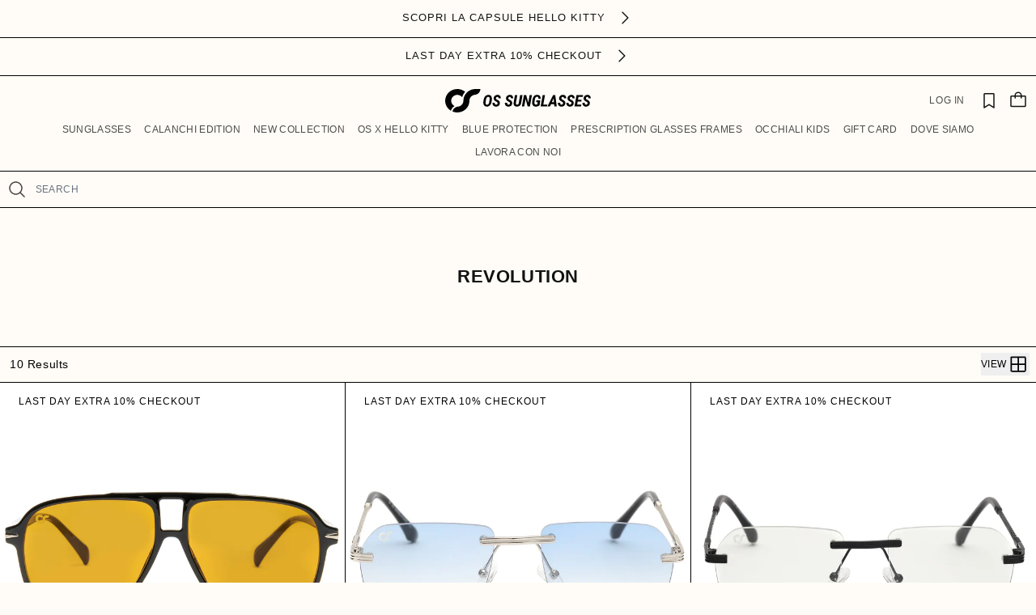

--- FILE ---
content_type: text/html; charset=utf-8
request_url: https://ossunglasses.com/en-us/collections/revolution
body_size: 63181
content:
<!doctype html>
<html class="js" lang="en">
  <head>
    <!-- Google tag (gtag.js) -->
    <script async src="https://www.googletagmanager.com/gtag/js?id=AW-732109359"></script>
    <script>
      window.dataLayer = window.dataLayer || [];
      function gtag() {
        dataLayer.push(arguments);
      }
      gtag('js', new Date());

      gtag('config', 'AW-732109359');
    </script>

    <meta charset="utf-8">
    <meta http-equiv="X-UA-Compatible" content="IE=edge">
    <meta name="viewport" content="width=device-width,initial-scale=1">
    <meta name="theme-color" content="">
    <link rel="canonical" href="https://ossunglasses.com/en-us/collections/revolution"><link rel="icon" type="image/png" href="//ossunglasses.com/cdn/shop/files/OS_Sunglasses_Favicon.png?crop=center&height=32&v=1758614882&width=32"><title>
      Revolution
 &ndash; OS Sunglasses</title>

    

    

<meta property="og:site_name" content="OS Sunglasses">
<meta property="og:url" content="https://ossunglasses.com/en-us/collections/revolution">
<meta property="og:title" content="Revolution">
<meta property="og:type" content="website">
<meta property="og:description" content="The most popular sunglasses in Italy at the best value for money. Discover more than 200 models of fashionable and trendy sunglasses. Choose the quality, choose OS Sunglasses."><meta property="og:image" content="http://ossunglasses.com/cdn/shop/files/Progetto_senza_titolo_4.png?v=1698325334">
  <meta property="og:image:secure_url" content="https://ossunglasses.com/cdn/shop/files/Progetto_senza_titolo_4.png?v=1698325334">
  <meta property="og:image:width" content="1200">
  <meta property="og:image:height" content="628"><meta name="twitter:card" content="summary_large_image">
<meta name="twitter:title" content="Revolution">
<meta name="twitter:description" content="The most popular sunglasses in Italy at the best value for money. Discover more than 200 models of fashionable and trendy sunglasses. Choose the quality, choose OS Sunglasses.">


    <script src="//ossunglasses.com/cdn/shop/t/13/assets/constants.js?v=132983761750457495441720869532" defer="defer"></script>
    <script src="//ossunglasses.com/cdn/shop/t/13/assets/pubsub.js?v=158357773527763999511720869531" defer="defer"></script>
    <script src="//ossunglasses.com/cdn/shop/t/13/assets/global.js?v=88558128918567037191720869532" defer="defer"></script>
    <script src="//ossunglasses.com/cdn/shop/t/13/assets/details-disclosure.js?v=13653116266235556501720869535" defer="defer"></script>
    <script src="//ossunglasses.com/cdn/shop/t/13/assets/details-modal.js?v=100512237751235737581729594727" defer="defer"></script>
    <script src="//ossunglasses.com/cdn/shop/t/13/assets/search-form.js?v=133129549252120666541720869532" defer="defer"></script><script>window.performance && window.performance.mark && window.performance.mark('shopify.content_for_header.start');</script><meta name="google-site-verification" content="mR4goP7O9ECpPNTT5C50kp-8FsuWZTBRtInGpfifc7U">
<meta name="facebook-domain-verification" content="i27kk6aifo56co7qei14nwxomin9pp">
<meta id="shopify-digital-wallet" name="shopify-digital-wallet" content="/67873243447/digital_wallets/dialog">
<meta name="shopify-checkout-api-token" content="885b2128c871b137a4c4b64f60538157">
<meta id="in-context-paypal-metadata" data-shop-id="67873243447" data-venmo-supported="false" data-environment="production" data-locale="en_US" data-paypal-v4="true" data-currency="USD">
<link rel="alternate" type="application/atom+xml" title="Feed" href="/en-us/collections/revolution.atom" />
<link rel="alternate" hreflang="x-default" href="https://ossunglasses.com/collections/revolution">
<link rel="alternate" hreflang="it" href="https://ossunglasses.com/collections/revolution">
<link rel="alternate" hreflang="es" href="https://ossunglasses.com/es/collections/revolution">
<link rel="alternate" hreflang="en" href="https://ossunglasses.com/en/collections/revolution">
<link rel="alternate" hreflang="fr" href="https://ossunglasses.com/fr/collections/revolution">
<link rel="alternate" hreflang="fr-FR" href="https://ossunglasses.com/fr-fr/collections/revolution">
<link rel="alternate" hreflang="it-FR" href="https://ossunglasses.com/it-fr/collections/revolution">
<link rel="alternate" hreflang="es-FR" href="https://ossunglasses.com/es-fr/collections/revolution">
<link rel="alternate" hreflang="en-FR" href="https://ossunglasses.com/en-fr/collections/revolution">
<link rel="alternate" hreflang="en-AT" href="https://ossunglasses.com/en-int/collections/revolution">
<link rel="alternate" hreflang="it-AT" href="https://ossunglasses.com/it-int/collections/revolution">
<link rel="alternate" hreflang="es-AT" href="https://ossunglasses.com/es-int/collections/revolution">
<link rel="alternate" hreflang="fr-AT" href="https://ossunglasses.com/fr-int/collections/revolution">
<link rel="alternate" hreflang="en-BE" href="https://ossunglasses.com/en-int/collections/revolution">
<link rel="alternate" hreflang="it-BE" href="https://ossunglasses.com/it-int/collections/revolution">
<link rel="alternate" hreflang="es-BE" href="https://ossunglasses.com/es-int/collections/revolution">
<link rel="alternate" hreflang="fr-BE" href="https://ossunglasses.com/fr-int/collections/revolution">
<link rel="alternate" hreflang="en-CH" href="https://ossunglasses.com/en-int/collections/revolution">
<link rel="alternate" hreflang="it-CH" href="https://ossunglasses.com/it-int/collections/revolution">
<link rel="alternate" hreflang="es-CH" href="https://ossunglasses.com/es-int/collections/revolution">
<link rel="alternate" hreflang="fr-CH" href="https://ossunglasses.com/fr-int/collections/revolution">
<link rel="alternate" hreflang="en-CZ" href="https://ossunglasses.com/en-int/collections/revolution">
<link rel="alternate" hreflang="it-CZ" href="https://ossunglasses.com/it-int/collections/revolution">
<link rel="alternate" hreflang="es-CZ" href="https://ossunglasses.com/es-int/collections/revolution">
<link rel="alternate" hreflang="fr-CZ" href="https://ossunglasses.com/fr-int/collections/revolution">
<link rel="alternate" hreflang="en-DE" href="https://ossunglasses.com/en-int/collections/revolution">
<link rel="alternate" hreflang="it-DE" href="https://ossunglasses.com/it-int/collections/revolution">
<link rel="alternate" hreflang="es-DE" href="https://ossunglasses.com/es-int/collections/revolution">
<link rel="alternate" hreflang="fr-DE" href="https://ossunglasses.com/fr-int/collections/revolution">
<link rel="alternate" hreflang="en-DK" href="https://ossunglasses.com/en-int/collections/revolution">
<link rel="alternate" hreflang="it-DK" href="https://ossunglasses.com/it-int/collections/revolution">
<link rel="alternate" hreflang="es-DK" href="https://ossunglasses.com/es-int/collections/revolution">
<link rel="alternate" hreflang="fr-DK" href="https://ossunglasses.com/fr-int/collections/revolution">
<link rel="alternate" hreflang="en-FI" href="https://ossunglasses.com/en-int/collections/revolution">
<link rel="alternate" hreflang="it-FI" href="https://ossunglasses.com/it-int/collections/revolution">
<link rel="alternate" hreflang="es-FI" href="https://ossunglasses.com/es-int/collections/revolution">
<link rel="alternate" hreflang="fr-FI" href="https://ossunglasses.com/fr-int/collections/revolution">
<link rel="alternate" hreflang="en-HK" href="https://ossunglasses.com/en-int/collections/revolution">
<link rel="alternate" hreflang="it-HK" href="https://ossunglasses.com/it-int/collections/revolution">
<link rel="alternate" hreflang="es-HK" href="https://ossunglasses.com/es-int/collections/revolution">
<link rel="alternate" hreflang="fr-HK" href="https://ossunglasses.com/fr-int/collections/revolution">
<link rel="alternate" hreflang="en-IE" href="https://ossunglasses.com/en-int/collections/revolution">
<link rel="alternate" hreflang="it-IE" href="https://ossunglasses.com/it-int/collections/revolution">
<link rel="alternate" hreflang="es-IE" href="https://ossunglasses.com/es-int/collections/revolution">
<link rel="alternate" hreflang="fr-IE" href="https://ossunglasses.com/fr-int/collections/revolution">
<link rel="alternate" hreflang="en-IL" href="https://ossunglasses.com/en-int/collections/revolution">
<link rel="alternate" hreflang="it-IL" href="https://ossunglasses.com/it-int/collections/revolution">
<link rel="alternate" hreflang="es-IL" href="https://ossunglasses.com/es-int/collections/revolution">
<link rel="alternate" hreflang="fr-IL" href="https://ossunglasses.com/fr-int/collections/revolution">
<link rel="alternate" hreflang="en-JP" href="https://ossunglasses.com/en-int/collections/revolution">
<link rel="alternate" hreflang="it-JP" href="https://ossunglasses.com/it-int/collections/revolution">
<link rel="alternate" hreflang="es-JP" href="https://ossunglasses.com/es-int/collections/revolution">
<link rel="alternate" hreflang="fr-JP" href="https://ossunglasses.com/fr-int/collections/revolution">
<link rel="alternate" hreflang="en-KR" href="https://ossunglasses.com/en-int/collections/revolution">
<link rel="alternate" hreflang="it-KR" href="https://ossunglasses.com/it-int/collections/revolution">
<link rel="alternate" hreflang="es-KR" href="https://ossunglasses.com/es-int/collections/revolution">
<link rel="alternate" hreflang="fr-KR" href="https://ossunglasses.com/fr-int/collections/revolution">
<link rel="alternate" hreflang="en-MY" href="https://ossunglasses.com/en-int/collections/revolution">
<link rel="alternate" hreflang="it-MY" href="https://ossunglasses.com/it-int/collections/revolution">
<link rel="alternate" hreflang="es-MY" href="https://ossunglasses.com/es-int/collections/revolution">
<link rel="alternate" hreflang="fr-MY" href="https://ossunglasses.com/fr-int/collections/revolution">
<link rel="alternate" hreflang="en-NL" href="https://ossunglasses.com/en-int/collections/revolution">
<link rel="alternate" hreflang="it-NL" href="https://ossunglasses.com/it-int/collections/revolution">
<link rel="alternate" hreflang="es-NL" href="https://ossunglasses.com/es-int/collections/revolution">
<link rel="alternate" hreflang="fr-NL" href="https://ossunglasses.com/fr-int/collections/revolution">
<link rel="alternate" hreflang="en-NO" href="https://ossunglasses.com/en-int/collections/revolution">
<link rel="alternate" hreflang="it-NO" href="https://ossunglasses.com/it-int/collections/revolution">
<link rel="alternate" hreflang="es-NO" href="https://ossunglasses.com/es-int/collections/revolution">
<link rel="alternate" hreflang="fr-NO" href="https://ossunglasses.com/fr-int/collections/revolution">
<link rel="alternate" hreflang="en-NZ" href="https://ossunglasses.com/en-int/collections/revolution">
<link rel="alternate" hreflang="it-NZ" href="https://ossunglasses.com/it-int/collections/revolution">
<link rel="alternate" hreflang="es-NZ" href="https://ossunglasses.com/es-int/collections/revolution">
<link rel="alternate" hreflang="fr-NZ" href="https://ossunglasses.com/fr-int/collections/revolution">
<link rel="alternate" hreflang="en-PL" href="https://ossunglasses.com/en-int/collections/revolution">
<link rel="alternate" hreflang="it-PL" href="https://ossunglasses.com/it-int/collections/revolution">
<link rel="alternate" hreflang="es-PL" href="https://ossunglasses.com/es-int/collections/revolution">
<link rel="alternate" hreflang="fr-PL" href="https://ossunglasses.com/fr-int/collections/revolution">
<link rel="alternate" hreflang="en-PT" href="https://ossunglasses.com/en-int/collections/revolution">
<link rel="alternate" hreflang="it-PT" href="https://ossunglasses.com/it-int/collections/revolution">
<link rel="alternate" hreflang="es-PT" href="https://ossunglasses.com/es-int/collections/revolution">
<link rel="alternate" hreflang="fr-PT" href="https://ossunglasses.com/fr-int/collections/revolution">
<link rel="alternate" hreflang="en-SE" href="https://ossunglasses.com/en-int/collections/revolution">
<link rel="alternate" hreflang="it-SE" href="https://ossunglasses.com/it-int/collections/revolution">
<link rel="alternate" hreflang="es-SE" href="https://ossunglasses.com/es-int/collections/revolution">
<link rel="alternate" hreflang="fr-SE" href="https://ossunglasses.com/fr-int/collections/revolution">
<link rel="alternate" hreflang="en-SG" href="https://ossunglasses.com/en-int/collections/revolution">
<link rel="alternate" hreflang="it-SG" href="https://ossunglasses.com/it-int/collections/revolution">
<link rel="alternate" hreflang="es-SG" href="https://ossunglasses.com/es-int/collections/revolution">
<link rel="alternate" hreflang="fr-SG" href="https://ossunglasses.com/fr-int/collections/revolution">
<link rel="alternate" hreflang="en-GB" href="https://ossunglasses.com/en-gb/collections/revolution">
<link rel="alternate" hreflang="it-GB" href="https://ossunglasses.com/it-gb/collections/revolution">
<link rel="alternate" hreflang="es-GB" href="https://ossunglasses.com/es-gb/collections/revolution">
<link rel="alternate" hreflang="fr-GB" href="https://ossunglasses.com/fr-gb/collections/revolution">
<link rel="alternate" hreflang="es-ES" href="https://ossunglasses.com/es-es/collections/revolution">
<link rel="alternate" hreflang="it-ES" href="https://ossunglasses.com/it-es/collections/revolution">
<link rel="alternate" hreflang="en-ES" href="https://ossunglasses.com/en-es/collections/revolution">
<link rel="alternate" hreflang="fr-ES" href="https://ossunglasses.com/fr-es/collections/revolution">
<link rel="alternate" hreflang="en-US" href="https://ossunglasses.com/en-us/collections/revolution">
<link rel="alternate" hreflang="es-US" href="https://ossunglasses.com/es-us/collections/revolution">
<link rel="alternate" hreflang="fr-US" href="https://ossunglasses.com/fr-us/collections/revolution">
<link rel="alternate" hreflang="it-US" href="https://ossunglasses.com/it-us/collections/revolution">
<link rel="alternate" type="application/json+oembed" href="https://ossunglasses.com/en-us/collections/revolution.oembed">
<script async="async" src="/checkouts/internal/preloads.js?locale=en-US"></script>
<link rel="preconnect" href="https://shop.app" crossorigin="anonymous">
<script async="async" src="https://shop.app/checkouts/internal/preloads.js?locale=en-US&shop_id=67873243447" crossorigin="anonymous"></script>
<script id="apple-pay-shop-capabilities" type="application/json">{"shopId":67873243447,"countryCode":"IT","currencyCode":"USD","merchantCapabilities":["supports3DS"],"merchantId":"gid:\/\/shopify\/Shop\/67873243447","merchantName":"OS Sunglasses","requiredBillingContactFields":["postalAddress","email","phone"],"requiredShippingContactFields":["postalAddress","email","phone"],"shippingType":"shipping","supportedNetworks":["visa","maestro","masterCard","amex"],"total":{"type":"pending","label":"OS Sunglasses","amount":"1.00"},"shopifyPaymentsEnabled":true,"supportsSubscriptions":true}</script>
<script id="shopify-features" type="application/json">{"accessToken":"885b2128c871b137a4c4b64f60538157","betas":["rich-media-storefront-analytics"],"domain":"ossunglasses.com","predictiveSearch":true,"shopId":67873243447,"locale":"en"}</script>
<script>var Shopify = Shopify || {};
Shopify.shop = "ossunglasses.myshopify.com";
Shopify.locale = "en";
Shopify.currency = {"active":"USD","rate":"1.1921454"};
Shopify.country = "US";
Shopify.theme = {"name":"ossunglasses-theme\/main -standard ","id":170584637780,"schema_name":"OS","schema_version":"15.0.1","theme_store_id":null,"role":"main"};
Shopify.theme.handle = "null";
Shopify.theme.style = {"id":null,"handle":null};
Shopify.cdnHost = "ossunglasses.com/cdn";
Shopify.routes = Shopify.routes || {};
Shopify.routes.root = "/en-us/";</script>
<script type="module">!function(o){(o.Shopify=o.Shopify||{}).modules=!0}(window);</script>
<script>!function(o){function n(){var o=[];function n(){o.push(Array.prototype.slice.apply(arguments))}return n.q=o,n}var t=o.Shopify=o.Shopify||{};t.loadFeatures=n(),t.autoloadFeatures=n()}(window);</script>
<script>
  window.ShopifyPay = window.ShopifyPay || {};
  window.ShopifyPay.apiHost = "shop.app\/pay";
  window.ShopifyPay.redirectState = null;
</script>
<script id="shop-js-analytics" type="application/json">{"pageType":"collection"}</script>
<script defer="defer" async type="module" src="//ossunglasses.com/cdn/shopifycloud/shop-js/modules/v2/client.init-shop-cart-sync_BT-GjEfc.en.esm.js"></script>
<script defer="defer" async type="module" src="//ossunglasses.com/cdn/shopifycloud/shop-js/modules/v2/chunk.common_D58fp_Oc.esm.js"></script>
<script defer="defer" async type="module" src="//ossunglasses.com/cdn/shopifycloud/shop-js/modules/v2/chunk.modal_xMitdFEc.esm.js"></script>
<script type="module">
  await import("//ossunglasses.com/cdn/shopifycloud/shop-js/modules/v2/client.init-shop-cart-sync_BT-GjEfc.en.esm.js");
await import("//ossunglasses.com/cdn/shopifycloud/shop-js/modules/v2/chunk.common_D58fp_Oc.esm.js");
await import("//ossunglasses.com/cdn/shopifycloud/shop-js/modules/v2/chunk.modal_xMitdFEc.esm.js");

  window.Shopify.SignInWithShop?.initShopCartSync?.({"fedCMEnabled":true,"windoidEnabled":true});

</script>
<script>
  window.Shopify = window.Shopify || {};
  if (!window.Shopify.featureAssets) window.Shopify.featureAssets = {};
  window.Shopify.featureAssets['shop-js'] = {"shop-cart-sync":["modules/v2/client.shop-cart-sync_DZOKe7Ll.en.esm.js","modules/v2/chunk.common_D58fp_Oc.esm.js","modules/v2/chunk.modal_xMitdFEc.esm.js"],"init-fed-cm":["modules/v2/client.init-fed-cm_B6oLuCjv.en.esm.js","modules/v2/chunk.common_D58fp_Oc.esm.js","modules/v2/chunk.modal_xMitdFEc.esm.js"],"shop-cash-offers":["modules/v2/client.shop-cash-offers_D2sdYoxE.en.esm.js","modules/v2/chunk.common_D58fp_Oc.esm.js","modules/v2/chunk.modal_xMitdFEc.esm.js"],"shop-login-button":["modules/v2/client.shop-login-button_QeVjl5Y3.en.esm.js","modules/v2/chunk.common_D58fp_Oc.esm.js","modules/v2/chunk.modal_xMitdFEc.esm.js"],"pay-button":["modules/v2/client.pay-button_DXTOsIq6.en.esm.js","modules/v2/chunk.common_D58fp_Oc.esm.js","modules/v2/chunk.modal_xMitdFEc.esm.js"],"shop-button":["modules/v2/client.shop-button_DQZHx9pm.en.esm.js","modules/v2/chunk.common_D58fp_Oc.esm.js","modules/v2/chunk.modal_xMitdFEc.esm.js"],"avatar":["modules/v2/client.avatar_BTnouDA3.en.esm.js"],"init-windoid":["modules/v2/client.init-windoid_CR1B-cfM.en.esm.js","modules/v2/chunk.common_D58fp_Oc.esm.js","modules/v2/chunk.modal_xMitdFEc.esm.js"],"init-shop-for-new-customer-accounts":["modules/v2/client.init-shop-for-new-customer-accounts_C_vY_xzh.en.esm.js","modules/v2/client.shop-login-button_QeVjl5Y3.en.esm.js","modules/v2/chunk.common_D58fp_Oc.esm.js","modules/v2/chunk.modal_xMitdFEc.esm.js"],"init-shop-email-lookup-coordinator":["modules/v2/client.init-shop-email-lookup-coordinator_BI7n9ZSv.en.esm.js","modules/v2/chunk.common_D58fp_Oc.esm.js","modules/v2/chunk.modal_xMitdFEc.esm.js"],"init-shop-cart-sync":["modules/v2/client.init-shop-cart-sync_BT-GjEfc.en.esm.js","modules/v2/chunk.common_D58fp_Oc.esm.js","modules/v2/chunk.modal_xMitdFEc.esm.js"],"shop-toast-manager":["modules/v2/client.shop-toast-manager_DiYdP3xc.en.esm.js","modules/v2/chunk.common_D58fp_Oc.esm.js","modules/v2/chunk.modal_xMitdFEc.esm.js"],"init-customer-accounts":["modules/v2/client.init-customer-accounts_D9ZNqS-Q.en.esm.js","modules/v2/client.shop-login-button_QeVjl5Y3.en.esm.js","modules/v2/chunk.common_D58fp_Oc.esm.js","modules/v2/chunk.modal_xMitdFEc.esm.js"],"init-customer-accounts-sign-up":["modules/v2/client.init-customer-accounts-sign-up_iGw4briv.en.esm.js","modules/v2/client.shop-login-button_QeVjl5Y3.en.esm.js","modules/v2/chunk.common_D58fp_Oc.esm.js","modules/v2/chunk.modal_xMitdFEc.esm.js"],"shop-follow-button":["modules/v2/client.shop-follow-button_CqMgW2wH.en.esm.js","modules/v2/chunk.common_D58fp_Oc.esm.js","modules/v2/chunk.modal_xMitdFEc.esm.js"],"checkout-modal":["modules/v2/client.checkout-modal_xHeaAweL.en.esm.js","modules/v2/chunk.common_D58fp_Oc.esm.js","modules/v2/chunk.modal_xMitdFEc.esm.js"],"shop-login":["modules/v2/client.shop-login_D91U-Q7h.en.esm.js","modules/v2/chunk.common_D58fp_Oc.esm.js","modules/v2/chunk.modal_xMitdFEc.esm.js"],"lead-capture":["modules/v2/client.lead-capture_BJmE1dJe.en.esm.js","modules/v2/chunk.common_D58fp_Oc.esm.js","modules/v2/chunk.modal_xMitdFEc.esm.js"],"payment-terms":["modules/v2/client.payment-terms_Ci9AEqFq.en.esm.js","modules/v2/chunk.common_D58fp_Oc.esm.js","modules/v2/chunk.modal_xMitdFEc.esm.js"]};
</script>
<script>(function() {
  var isLoaded = false;
  function asyncLoad() {
    if (isLoaded) return;
    isLoaded = true;
    var urls = ["https:\/\/cdn.zigpoll.com\/zigpoll-shopify-embed.js?accountId=68c83192f638809be57e88bc\u0026shop=ossunglasses.myshopify.com"];
    for (var i = 0; i < urls.length; i++) {
      var s = document.createElement('script');
      s.type = 'text/javascript';
      s.async = true;
      s.src = urls[i];
      var x = document.getElementsByTagName('script')[0];
      x.parentNode.insertBefore(s, x);
    }
  };
  if(window.attachEvent) {
    window.attachEvent('onload', asyncLoad);
  } else {
    window.addEventListener('load', asyncLoad, false);
  }
})();</script>
<script id="__st">var __st={"a":67873243447,"offset":3600,"reqid":"df492906-6e1e-4f0c-9338-c6604be4590c-1769032051","pageurl":"ossunglasses.com\/en-us\/collections\/revolution","u":"f55995221b65","p":"collection","rtyp":"collection","rid":443499413815};</script>
<script>window.ShopifyPaypalV4VisibilityTracking = true;</script>
<script id="captcha-bootstrap">!function(){'use strict';const t='contact',e='account',n='new_comment',o=[[t,t],['blogs',n],['comments',n],[t,'customer']],c=[[e,'customer_login'],[e,'guest_login'],[e,'recover_customer_password'],[e,'create_customer']],r=t=>t.map((([t,e])=>`form[action*='/${t}']:not([data-nocaptcha='true']) input[name='form_type'][value='${e}']`)).join(','),a=t=>()=>t?[...document.querySelectorAll(t)].map((t=>t.form)):[];function s(){const t=[...o],e=r(t);return a(e)}const i='password',u='form_key',d=['recaptcha-v3-token','g-recaptcha-response','h-captcha-response',i],f=()=>{try{return window.sessionStorage}catch{return}},m='__shopify_v',_=t=>t.elements[u];function p(t,e,n=!1){try{const o=window.sessionStorage,c=JSON.parse(o.getItem(e)),{data:r}=function(t){const{data:e,action:n}=t;return t[m]||n?{data:e,action:n}:{data:t,action:n}}(c);for(const[e,n]of Object.entries(r))t.elements[e]&&(t.elements[e].value=n);n&&o.removeItem(e)}catch(o){console.error('form repopulation failed',{error:o})}}const l='form_type',E='cptcha';function T(t){t.dataset[E]=!0}const w=window,h=w.document,L='Shopify',v='ce_forms',y='captcha';let A=!1;((t,e)=>{const n=(g='f06e6c50-85a8-45c8-87d0-21a2b65856fe',I='https://cdn.shopify.com/shopifycloud/storefront-forms-hcaptcha/ce_storefront_forms_captcha_hcaptcha.v1.5.2.iife.js',D={infoText:'Protected by hCaptcha',privacyText:'Privacy',termsText:'Terms'},(t,e,n)=>{const o=w[L][v],c=o.bindForm;if(c)return c(t,g,e,D).then(n);var r;o.q.push([[t,g,e,D],n]),r=I,A||(h.body.append(Object.assign(h.createElement('script'),{id:'captcha-provider',async:!0,src:r})),A=!0)});var g,I,D;w[L]=w[L]||{},w[L][v]=w[L][v]||{},w[L][v].q=[],w[L][y]=w[L][y]||{},w[L][y].protect=function(t,e){n(t,void 0,e),T(t)},Object.freeze(w[L][y]),function(t,e,n,w,h,L){const[v,y,A,g]=function(t,e,n){const i=e?o:[],u=t?c:[],d=[...i,...u],f=r(d),m=r(i),_=r(d.filter((([t,e])=>n.includes(e))));return[a(f),a(m),a(_),s()]}(w,h,L),I=t=>{const e=t.target;return e instanceof HTMLFormElement?e:e&&e.form},D=t=>v().includes(t);t.addEventListener('submit',(t=>{const e=I(t);if(!e)return;const n=D(e)&&!e.dataset.hcaptchaBound&&!e.dataset.recaptchaBound,o=_(e),c=g().includes(e)&&(!o||!o.value);(n||c)&&t.preventDefault(),c&&!n&&(function(t){try{if(!f())return;!function(t){const e=f();if(!e)return;const n=_(t);if(!n)return;const o=n.value;o&&e.removeItem(o)}(t);const e=Array.from(Array(32),(()=>Math.random().toString(36)[2])).join('');!function(t,e){_(t)||t.append(Object.assign(document.createElement('input'),{type:'hidden',name:u})),t.elements[u].value=e}(t,e),function(t,e){const n=f();if(!n)return;const o=[...t.querySelectorAll(`input[type='${i}']`)].map((({name:t})=>t)),c=[...d,...o],r={};for(const[a,s]of new FormData(t).entries())c.includes(a)||(r[a]=s);n.setItem(e,JSON.stringify({[m]:1,action:t.action,data:r}))}(t,e)}catch(e){console.error('failed to persist form',e)}}(e),e.submit())}));const S=(t,e)=>{t&&!t.dataset[E]&&(n(t,e.some((e=>e===t))),T(t))};for(const o of['focusin','change'])t.addEventListener(o,(t=>{const e=I(t);D(e)&&S(e,y())}));const B=e.get('form_key'),M=e.get(l),P=B&&M;t.addEventListener('DOMContentLoaded',(()=>{const t=y();if(P)for(const e of t)e.elements[l].value===M&&p(e,B);[...new Set([...A(),...v().filter((t=>'true'===t.dataset.shopifyCaptcha))])].forEach((e=>S(e,t)))}))}(h,new URLSearchParams(w.location.search),n,t,e,['guest_login'])})(!0,!0)}();</script>
<script integrity="sha256-4kQ18oKyAcykRKYeNunJcIwy7WH5gtpwJnB7kiuLZ1E=" data-source-attribution="shopify.loadfeatures" defer="defer" src="//ossunglasses.com/cdn/shopifycloud/storefront/assets/storefront/load_feature-a0a9edcb.js" crossorigin="anonymous"></script>
<script crossorigin="anonymous" defer="defer" src="//ossunglasses.com/cdn/shopifycloud/storefront/assets/shopify_pay/storefront-65b4c6d7.js?v=20250812"></script>
<script data-source-attribution="shopify.dynamic_checkout.dynamic.init">var Shopify=Shopify||{};Shopify.PaymentButton=Shopify.PaymentButton||{isStorefrontPortableWallets:!0,init:function(){window.Shopify.PaymentButton.init=function(){};var t=document.createElement("script");t.src="https://ossunglasses.com/cdn/shopifycloud/portable-wallets/latest/portable-wallets.en.js",t.type="module",document.head.appendChild(t)}};
</script>
<script data-source-attribution="shopify.dynamic_checkout.buyer_consent">
  function portableWalletsHideBuyerConsent(e){var t=document.getElementById("shopify-buyer-consent"),n=document.getElementById("shopify-subscription-policy-button");t&&n&&(t.classList.add("hidden"),t.setAttribute("aria-hidden","true"),n.removeEventListener("click",e))}function portableWalletsShowBuyerConsent(e){var t=document.getElementById("shopify-buyer-consent"),n=document.getElementById("shopify-subscription-policy-button");t&&n&&(t.classList.remove("hidden"),t.removeAttribute("aria-hidden"),n.addEventListener("click",e))}window.Shopify?.PaymentButton&&(window.Shopify.PaymentButton.hideBuyerConsent=portableWalletsHideBuyerConsent,window.Shopify.PaymentButton.showBuyerConsent=portableWalletsShowBuyerConsent);
</script>
<script data-source-attribution="shopify.dynamic_checkout.cart.bootstrap">document.addEventListener("DOMContentLoaded",(function(){function t(){return document.querySelector("shopify-accelerated-checkout-cart, shopify-accelerated-checkout")}if(t())Shopify.PaymentButton.init();else{new MutationObserver((function(e,n){t()&&(Shopify.PaymentButton.init(),n.disconnect())})).observe(document.body,{childList:!0,subtree:!0})}}));
</script>
<link id="shopify-accelerated-checkout-styles" rel="stylesheet" media="screen" href="https://ossunglasses.com/cdn/shopifycloud/portable-wallets/latest/accelerated-checkout-backwards-compat.css" crossorigin="anonymous">
<style id="shopify-accelerated-checkout-cart">
        #shopify-buyer-consent {
  margin-top: 1em;
  display: inline-block;
  width: 100%;
}

#shopify-buyer-consent.hidden {
  display: none;
}

#shopify-subscription-policy-button {
  background: none;
  border: none;
  padding: 0;
  text-decoration: underline;
  font-size: inherit;
  cursor: pointer;
}

#shopify-subscription-policy-button::before {
  box-shadow: none;
}

      </style>
<script id="sections-script" data-sections="header" defer="defer" src="//ossunglasses.com/cdn/shop/t/13/compiled_assets/scripts.js?v=20578"></script>
<script>window.performance && window.performance.mark && window.performance.mark('shopify.content_for_header.end');</script>


    <style data-shopify>
      
      
      
      
      


      
        :root,
        .color-scheme-1 {
          --color-background: 255,252,247;
        
          --gradient-background: #fffcf7;
        

        

        --color-foreground: 18,18,18;
        --color-background-contrast: 255,204,120;
        --color-shadow: 18,18,18;
        --color-button: 18,18,18;
        --color-button-text: 255,252,247;
        --color-secondary-button: 255,252,247;
        --color-secondary-button-text: 18,18,18;
        --color-link: 18,18,18;
        --color-badge-foreground: 18,18,18;
        --color-badge-background: 255,252,247;
        --color-badge-border: 18,18,18;
        --payment-terms-background-color: rgb(255 252 247);
      }
      
        
        .color-scheme-2 {
          --color-background: 243,243,243;
        
          --gradient-background: #f3f3f3;
        

        

        --color-foreground: 18,18,18;
        --color-background-contrast: 179,179,179;
        --color-shadow: 18,18,18;
        --color-button: 18,18,18;
        --color-button-text: 243,243,243;
        --color-secondary-button: 243,243,243;
        --color-secondary-button-text: 18,18,18;
        --color-link: 18,18,18;
        --color-badge-foreground: 18,18,18;
        --color-badge-background: 243,243,243;
        --color-badge-border: 18,18,18;
        --payment-terms-background-color: rgb(243 243 243);
      }
      
        
        .color-scheme-3 {
          --color-background: 18,18,18;
        
          --gradient-background: #121212;
        

        

        --color-foreground: 255,255,255;
        --color-background-contrast: 146,146,146;
        --color-shadow: 18,18,18;
        --color-button: 255,255,255;
        --color-button-text: 0,0,0;
        --color-secondary-button: 18,18,18;
        --color-secondary-button-text: 255,255,255;
        --color-link: 255,255,255;
        --color-badge-foreground: 255,255,255;
        --color-badge-background: 18,18,18;
        --color-badge-border: 255,255,255;
        --payment-terms-background-color: rgb(18 18 18);
      }
      
        
        .color-scheme-4 {
          --color-background: 18,18,18;
        
          --gradient-background: #121212;
        

        

        --color-foreground: 255,255,255;
        --color-background-contrast: 146,146,146;
        --color-shadow: 18,18,18;
        --color-button: 255,255,255;
        --color-button-text: 18,18,18;
        --color-secondary-button: 18,18,18;
        --color-secondary-button-text: 255,255,255;
        --color-link: 255,255,255;
        --color-badge-foreground: 255,255,255;
        --color-badge-background: 18,18,18;
        --color-badge-border: 255,255,255;
        --payment-terms-background-color: rgb(18 18 18);
      }
      
        
        .color-scheme-5 {
          --color-background: 51,79,180;
        
          --gradient-background: #334fb4;
        

        

        --color-foreground: 255,255,255;
        --color-background-contrast: 23,35,81;
        --color-shadow: 18,18,18;
        --color-button: 255,255,255;
        --color-button-text: 51,79,180;
        --color-secondary-button: 51,79,180;
        --color-secondary-button-text: 255,255,255;
        --color-link: 255,255,255;
        --color-badge-foreground: 255,255,255;
        --color-badge-background: 51,79,180;
        --color-badge-border: 255,255,255;
        --payment-terms-background-color: rgb(51 79 180);
      }
      
        
        .color-scheme-3269126b-f1a4-48d5-add8-9fc8ad027964 {
          --color-background: 255,252,247;
        
          --gradient-background: #fffcf7;
        

        

        --color-foreground: 18,18,18;
        --color-background-contrast: 255,204,120;
        --color-shadow: 18,18,18;
        --color-button: 255,255,255;
        --color-button-text: 18,18,18;
        --color-secondary-button: 255,252,247;
        --color-secondary-button-text: 18,18,18;
        --color-link: 18,18,18;
        --color-badge-foreground: 18,18,18;
        --color-badge-background: 255,252,247;
        --color-badge-border: 18,18,18;
        --payment-terms-background-color: rgb(255 252 247);
      }
      
        
        .color-scheme-cbca86f0-f12f-4dcb-aa33-240a10c831e6 {
          --color-background: 255,255,255;
        
          --gradient-background: #ffffff;
        

        

        --color-foreground: 18,18,18;
        --color-background-contrast: 191,191,191;
        --color-shadow: 18,18,18;
        --color-button: 18,18,18;
        --color-button-text: 255,255,255;
        --color-secondary-button: 255,255,255;
        --color-secondary-button-text: 18,18,18;
        --color-link: 18,18,18;
        --color-badge-foreground: 18,18,18;
        --color-badge-background: 255,255,255;
        --color-badge-border: 18,18,18;
        --payment-terms-background-color: rgb(255 255 255);
      }
      
        
        .color-scheme-94660e88-c17f-4349-bcb9-33d4c485f155 {
          --color-background: 255,252,247;
        
          --gradient-background: #fffcf7;
        

        

        --color-foreground: 18,18,18;
        --color-background-contrast: 255,204,120;
        --color-shadow: 18,18,18;
        --color-button: 18,18,18;
        --color-button-text: 255,252,247;
        --color-secondary-button: 255,252,247;
        --color-secondary-button-text: 18,18,18;
        --color-link: 18,18,18;
        --color-badge-foreground: 18,18,18;
        --color-badge-background: 255,252,247;
        --color-badge-border: 18,18,18;
        --payment-terms-background-color: rgb(255 252 247);
      }
      

      body, .color-scheme-1, .color-scheme-2, .color-scheme-3, .color-scheme-4, .color-scheme-5, .color-scheme-3269126b-f1a4-48d5-add8-9fc8ad027964, .color-scheme-cbca86f0-f12f-4dcb-aa33-240a10c831e6, .color-scheme-94660e88-c17f-4349-bcb9-33d4c485f155 {
        color: rgba(var(--color-foreground), 0.75);
        background-color: rgb(var(--color-background));
      }

      :root {
        --font-body-family: Helvetica, Arial, sans-serif;
        --font-body-style: normal;
        --font-body-weight: 400;
        --font-body-weight-bold: 700;

        --font-heading-family: Helvetica, Arial, sans-serif;
        --font-heading-style: normal;
        --font-heading-weight: 400;

        --font-body-scale: 1.0;
        --font-heading-scale: 1.0;

        --media-padding: px;
        --media-border-opacity: 0.0;
        --media-border-width: 0px;
        --media-radius: 0px;
        --media-shadow-opacity: 0.0;
        --media-shadow-horizontal-offset: 0px;
        --media-shadow-vertical-offset: 0px;
        --media-shadow-blur-radius: 0px;
        --media-shadow-visible: 0;

        --page-width: 100vw;
        --page-width-margin: 0rem;

        --product-card-image-padding: 0.0rem;
        --product-card-corner-radius: 0.0rem;
        --product-card-text-alignment: center;
        --product-card-border-width: 0.0rem;
        --product-card-border-opacity: 0.1;
        --product-card-shadow-opacity: 0.0;
        --product-card-shadow-visible: 0;
        --product-card-shadow-horizontal-offset: 0.0rem;
        --product-card-shadow-vertical-offset: 0.0rem;
        --product-card-shadow-blur-radius: 0.5rem;

        --collection-card-image-padding: 0.0rem;
        --collection-card-corner-radius: 0.0rem;
        --collection-card-text-alignment: left;
        --collection-card-border-width: 0.0rem;
        --collection-card-border-opacity: 0.1;
        --collection-card-shadow-opacity: 0.0;
        --collection-card-shadow-visible: 0;
        --collection-card-shadow-horizontal-offset: 0.0rem;
        --collection-card-shadow-vertical-offset: 0.4rem;
        --collection-card-shadow-blur-radius: 0.5rem;

        --blog-card-image-padding: 0.0rem;
        --blog-card-corner-radius: 0.0rem;
        --blog-card-text-alignment: left;
        --blog-card-border-width: 0.0rem;
        --blog-card-border-opacity: 0.1;
        --blog-card-shadow-opacity: 0.0;
        --blog-card-shadow-visible: 0;
        --blog-card-shadow-horizontal-offset: 0.0rem;
        --blog-card-shadow-vertical-offset: 0.4rem;
        --blog-card-shadow-blur-radius: 0.5rem;

        --badge-corner-radius: 4.0rem;

        --popup-border-width: 1px;
        --popup-border-opacity: 0.1;
        --popup-corner-radius: 0px;
        --popup-shadow-opacity: 0.05;
        --popup-shadow-horizontal-offset: 0px;
        --popup-shadow-vertical-offset: 4px;
        --popup-shadow-blur-radius: 5px;

        --drawer-border-width: 1px;
        --drawer-border-opacity: 0.1;
        --drawer-shadow-opacity: 0.0;
        --drawer-shadow-horizontal-offset: 0px;
        --drawer-shadow-vertical-offset: 4px;
        --drawer-shadow-blur-radius: 5px;

        --spacing-sections-desktop: 0px;
        --spacing-sections-mobile: 0px;

        --grid-desktop-vertical-spacing: 0px;
        --grid-desktop-horizontal-spacing: 0px;
        --grid-mobile-vertical-spacing: 0px;
        --grid-mobile-horizontal-spacing: 0px;

        --text-boxes-border-opacity: 0.1;
        --text-boxes-border-width: 0px;
        --text-boxes-radius: 0px;
        --text-boxes-shadow-opacity: 0.0;
        --text-boxes-shadow-visible: 0;
        --text-boxes-shadow-horizontal-offset: 0px;
        --text-boxes-shadow-vertical-offset: 4px;
        --text-boxes-shadow-blur-radius: 5px;

        --buttons-radius: 4px;
        --buttons-radius-outset: 5px;
        --buttons-border-width: 1px;
        --buttons-border-opacity: 1.0;
        --buttons-shadow-opacity: 0.05;
        --buttons-shadow-visible: 1;
        --buttons-shadow-horizontal-offset: 0px;
        --buttons-shadow-vertical-offset: 4px;
        --buttons-shadow-blur-radius: 5px;
        --buttons-border-offset: 0.3px;

        --inputs-radius: 4px;
        --inputs-border-width: 1px;
        --inputs-border-opacity: 0.55;
        --inputs-shadow-opacity: 0.0;
        --inputs-shadow-horizontal-offset: 0px;
        --inputs-margin-offset: 0px;
        --inputs-shadow-vertical-offset: 4px;
        --inputs-shadow-blur-radius: 5px;
        --inputs-radius-outset: 5px;

        --variant-pills-radius: 40px;
        --variant-pills-border-width: 1px;
        --variant-pills-border-opacity: 0.55;
        --variant-pills-shadow-opacity: 0.0;
        --variant-pills-shadow-horizontal-offset: 0px;
        --variant-pills-shadow-vertical-offset: 4px;
        --variant-pills-shadow-blur-radius: 5px;
      }

      *,
      *::before,
      *::after {
        box-sizing: inherit;
      }

      html {
        box-sizing: border-box;
        font-size: calc(var(--font-body-scale) * 62.5%);
        height: 100%;
      }

      body {
        display: grid;
        grid-template-rows: auto auto 1fr auto;
        grid-template-columns: 100%;
        min-height: 100%;
        margin: 0;
        font-size: 1.5rem;
        letter-spacing: 0.06rem;
        line-height: calc(1 + 0.8 / var(--font-body-scale));
        font-family: var(--font-body-family);
        font-style: var(--font-body-style);
        font-weight: var(--font-body-weight);
      }

      @media screen and (min-width: 750px) {
        body {
          font-size: 1.6rem;
        }
      }
    </style>

    <link href="//ossunglasses.com/cdn/shop/t/13/assets/app.css?v=67178361028415205081752239573" rel="stylesheet" type="text/css" media="all" />
    <link href="//ossunglasses.com/cdn/shop/t/13/assets/base.css?v=85402476635860700141768924296" rel="stylesheet" type="text/css" media="all" />
    <link rel="stylesheet" href="//ossunglasses.com/cdn/shop/t/13/assets/component-cart-items.css?v=25975583004152933351725545873" media="print" onload="this.media='all'"><link href="//ossunglasses.com/cdn/shop/t/13/assets/component-cart-drawer.css?v=130820617873072230181738792474" rel="stylesheet" type="text/css" media="all" />
      <link href="//ossunglasses.com/cdn/shop/t/13/assets/component-cart.css?v=158523451539565331091725534081" rel="stylesheet" type="text/css" media="all" />
      <link href="//ossunglasses.com/cdn/shop/t/13/assets/component-totals.css?v=40330501213233880941721752067" rel="stylesheet" type="text/css" media="all" />
      <link href="//ossunglasses.com/cdn/shop/t/13/assets/component-price.css?v=70172745017360139101720869530" rel="stylesheet" type="text/css" media="all" />
      <link href="//ossunglasses.com/cdn/shop/t/13/assets/component-discounts.css?v=152760482443307489271720869531" rel="stylesheet" type="text/css" media="all" />
<link href="//ossunglasses.com/cdn/shop/t/13/assets/component-localization-form.css?v=120620094879297847921720869531" rel="stylesheet" type="text/css" media="all" />
      <script src="//ossunglasses.com/cdn/shop/t/13/assets/localization-form.js?v=144176611646395275351720869533" defer="defer"></script><link
        rel="stylesheet"
        href="//ossunglasses.com/cdn/shop/t/13/assets/component-predictive-search.css?v=15794291103282324701726677119"
        media="print"
        onload="this.media='all'"
      ><script>
      if (Shopify.designMode) {
        document.documentElement.classList.add('shopify-design-mode');
      }
    </script>

  <!-- BEGIN app block: shopify://apps/scalapay-on-site-messaging/blocks/widget-embed-block/3be66716-9837-4466-bbb5-839858e44339 -->
<style></style>
<script>

    document.addEventListener('DOMContentLoaded', function () {


        // enable scalapay service
        window.scalapayConfig = window.scalapayConfig || [];

        let isCountryEnabled = function (country, countries) {

            if (!country) return true;

            return countries.split(',').map(x => x.trim().toUpperCase()).filter(Boolean).includes(`${country}`.toUpperCase());
        }

        let createWidgets = function (config, widgets, extraProps) {

            for (const widget of widgets.split('\n').map(x => x.trim()).filter(Boolean)) {
                const parts = widget.split("|").map(x => x.trim());

                if (parts.length < 3) {
                    console.warn(`Scalapay - Invalid widget configuration: ${widget}`);
                    continue;
                }

                config["type"] = parts[0];
                config["amount-selectors"] = JSON.stringify(parts.slice(2));
                config["dark-mode"] = extraProps[`${config["type"]}-dark-mode`] ?? 'never';
                config["alignment"] = extraProps[`${config["type"]}-alignment`] ?? 'left';

                window.scalapayConfig.push([parts[1], JSON.parse(JSON.stringify(config))]);
            }
        }

        const country = document.cookie
            .split("; ")
            .find((row) => row.startsWith("localization="))
            ?.split("=")[1]; // ?? widget_locale

        if (!isCountryEnabled(country, "AT,BE,FI,FR,DE,IT,NL,PT,ES,YT,RE,GF,GP,MQ")) {
            console.info(`Scalapay widget is not enabled in ${country} country.`)
        } else {
            createWidgets(
                {
                    "style": 'display: block;',
                    "min-amount": '5',
                    "max-amount": '1500',
                    "locale": "en",
                    "currency-position": 'after',
                    "currency-display": 'symbol',
                    "merchant-token": '8KOK41EZH',
                    "amount-separator": '',
                    "hide-installments": 'false',
                    "hide-learn-more": 'false',
                },
                "",
                {
                  "product-dark-mode": 'never',
                  "cart-dark-mode": 'never',
                  "product-alignment": 'left',
                  "cart-alignment": 'left',
                }
            )
        }


    });


</script>




<!-- END app block --><!-- BEGIN app block: shopify://apps/releasit-cod-form/blocks/app-embed/72faf214-4174-4fec-886b-0d0e8d3af9a2 -->

<!-- BEGIN app snippet: metafields-handlers -->




  <style>
      span.rsi-shipping-rates-title {
    white-space: normal !important;
    font-size: 13px;
    font-weight: 600;
}

.rsi-shipping-rates-item {
    background-color: rgb(192 192 192 / 10%) !important;
}

.rsi-form-main {
    font-family: Helvetica, Arial, sans-serif !important;
background: rgb(255 252 247) !important;
}

.rsi-total-summary-wrapper {
    overflow: visible!important;
    border: 1px solid rgb(0 0 0) !important;
    background-color: #fff !important;
}

.rsi-discounts-row input {
    background: #fff;
}

/*.sc-lgpSej.sc-itBLYH.gMbXJP.fBkmzq.rsi-total-summary-line-item {
  display: none !important;
}*/

  </style>




  
  <!-- END app snippet -->


  <!-- BEGIN app snippet: new-ext -->
  
  


  
    <script type='application/javascript'>
      var _RSI_COD_FORM_SETTINGS = {"testMode":false,"visiblity":{"enabledOnlyForCountries_array":["IT"],"enabledOnlyForProducts_array":["8757241643348"],"enabledOnlyForTotal":"0,0","isEnabledOnlyForCountries":true,"isEnabledOnlyForProducts":false,"isExcludedForProducts":true,"totalLimitText":"Il pagamento in contrassegno non è disponibile per ordini superiori a €1000, utilizzare un metodo di pagamento diverso."},"cartPage":{"isEnabled":false,"isSeperateButton":true},"productPage":{"addMode":"product-plus-cart","hideAddToCartButton":false,"hideQuickCheckoutButtons":false,"ignoreCollectionsV2":true,"ignoreHomeV2":true,"isEnabled":true},"buyNowButton":{"floatingEnabled":false,"floatingPos":"bottom","iconType":"van1","shakerType":"none","style":{"bgColor":"rgba(18, 18, 18, 1)","borderColor":"rgba(255, 255, 255, 1)","borderRadius":5,"borderWidth":0,"color":"rgba(255,255,255,1)","fontSizeFactor":0.85,"shadowOpacity":0},"subt":"","text":"PAGA ALLA CONSEGNA"},"autocomplete":{"freeTrial":20,"isEnabled":false},"codFee":{"commissionName":"Commissione contrassegno","isFeeEnabled":false,"commission":300,"isFeeTaxable":false},"abandonedCheckouts":{"isEnabled":true},"localization":{"countryCode":"IT","country":{"code":"IT","label":{"t":{"en":"Italy"}},"phonePrefix":"+39","phoneLength":[9,11]}},"form":{"allTaxesIncluded":{"isEnabled":false,"text":"Tutte le tasse incluse."},"checkoutLines_array":[{"type":"subtotal","title":"Totale parziale"},{"type":"shipping","title":"Spedizione"},{"type":"total","title":"Totale"}],"deferLoading":true,"discounts":{"applyButton":{"style":{"bgColor":"rgba(0,0,0,1)"},"text":"Applica"},"limitToOneCode":true,"checkoutLineText":"Sconto","fieldLabel":"Codice sconto","isEnabled":true},"fields":{"areLabelsEnabled":false,"isCountriesV2":true,"isV2":true,"isV3":true,"items_array":[{"type":"order_summary","isActive":true,"position":0,"backendFields":{"label":{"t":{"en":"Order summary","it":"Riepilogo ordine","es":"Resumen del pedido","fr":"Résumé de la commande"}},"hideEdit":true}},{"type":"totals_summary","isActive":true,"position":1,"backendFields":{"label":{"t":{"en":"Totals summary","it":"Riepilogo totali","es":"Resumen total","fr":"Résumé des totaux"}}}},{"type":"quantity_offer","isActive":false,"position":2,"backendFields":{"label":{"t":{"en":"Quantity offer","it":"Offerta quantità","es":"Oferta de cantidad","fr":"Offre de quantità"}},"hideEdit":true}},{"type":"discount_codes","isActive":true,"position":3,"backendFields":{"label":{"t":{"en":"Discount codes","it":"Codici sconto","es":"Códigos de descuento","fr":"Codes de réduction"}}}},{"label":"Email","position":4,"type":"email","isActive":true,"required":false,"showIcon":true,"n":{"ph":"Email","minL":1,"maxL":250},"backendFields":{"label":{"t":{"en":"Email field","it":"Campo email","es":"Campo de correo electrónico","fr":"Champ e-mail"}},"name":"email"}},{"label":"Nome","position":5,"type":"first_name","isActive":true,"required":true,"showIcon":true,"n":{"ph":"Nome","minL":2,"maxL":250,"eInv":"","reg":""},"backendFields":{"label":{"t":{"en":"First name field","it":"Campo nome","es":"Campo de nombre","fr":"Champ prénom"}},"name":"first_name"}},{"label":"Cognome","position":6,"type":"last_name","isActive":true,"required":true,"showIcon":true,"n":{"ph":"Cognome","minL":2,"maxL":250,"eInv":"","reg":""},"backendFields":{"label":{"t":{"en":"Last name field","it":"Campo cognome","es":"Campo de apellido","fr":"Champ nom de famille"}},"name":"last_name"}},{"label":"Telefono","position":7,"type":"phone","isActive":true,"required":true,"showIcon":true,"n":{"ph":"Telefono","minL":1,"maxL":15,"reg":"","pf":""},"backendFields":{"label":{"t":{"en":"Phone field","it":"Campo telefono","es":"Campo de teléfono","fr":"Champ téléphone"}},"name":"phone"}},{"color":"rgba(0,0,0,1)","text":"Inserisci il tuo indirizzo di spedizione","position":8,"type":"custom_text","isActive":true,"alignment":"center","fontSizeFactor":1.05,"fontWeight":"600","backendFields":{"label":{"t":{"en":"Custom text","it":"Testo personalizzabile","es":"Texto personalizable","fr":"Texte personnalisé"}}}},{"label":"Indirizzo","position":9,"type":"address","isActive":true,"required":true,"showIcon":true,"n":{"ph":"Indirizzo","minL":2,"maxL":250,"eInv":"","reg":"","pf":""},"backendFields":{"label":{"t":{"en":"Address field","it":"Campo indirizzo","es":"Campo de dirección","fr":"Champ d'adresse"}},"name":"address"}},{"label":"Numero civico","position":10,"type":"civic_number","isActive":true,"required":true,"showIcon":true,"n":{"ph":"Numero civico","minL":1,"maxL":250,"eInv":"","reg":"","pf":""},"backendFields":{"label":{"t":{"en":"Address 2 field","it":"Campo numero civico","es":"Campo de dirección 2","fr":"Champ adresse 2"}},"name":"civic_number"}},{"label":"Città","position":11,"type":"city","isActive":true,"required":true,"showIcon":true,"n":{"ph":"Città","minL":2,"maxL":250,"eInv":"","reg":"","pf":""},"backendFields":{"label":{"t":{"en":"City field","it":"Campo città","es":"Campo de la ciudad","fr":"Champ de la ville"}},"name":"city"}},{"label":"Cap","position":12,"type":"zip_code","isActive":true,"required":true,"showIcon":true,"n":{"ph":"Cap","minL":2,"maxL":250,"eInv":"","reg":"","pf":""},"backendFields":{"label":{"t":{"en":"Zip code field","it":"Campo codice postale (CAP)","es":"Campo de código postal","fr":"Champ code postal"}},"name":"zip_code"}},{"disableDd":false,"position":13,"label":"Provincia","type":"province_country_field","isActive":true,"required":true,"n":{"ph":"Provincia"},"backendFields":{"label":{"t":{"en":"Province field"}},"name":"province_country_field","replacesType":"province","elementType":"select","options":[{"label":"Agrigento","value":"AG"},{"label":"Alessandria","value":"AL"},{"label":"Ancona","value":"AN"},{"label":"Arezzo","value":"AR"},{"label":"Ascoli Piceno","value":"AP"},{"label":"Asti","value":"AT"},{"label":"Avellino","value":"AV"},{"label":"Bari","value":"BA"},{"label":"Barletta-Andria-Trani","value":"BT"},{"label":"Belluno","value":"BL"},{"label":"Benevento","value":"BN"},{"label":"Bergamo","value":"BG"},{"label":"Biella","value":"BI"},{"label":"Bologna","value":"BO"},{"label":"Bolzano/Bozen","value":"BZ"},{"label":"Brescia","value":"BS"},{"label":"Brindisi","value":"BR"},{"label":"Cagliari","value":"CA"},{"label":"Caltanissetta","value":"CL"},{"label":"Campobasso","value":"CB"},{"label":"Carbonia-Iglesias","value":"CI"},{"label":"Caserta","value":"CE"},{"label":"Catania","value":"CT"},{"label":"Catanzaro","value":"CZ"},{"label":"Chieti","value":"CH"},{"label":"Como","value":"CO"},{"label":"Cosenza","value":"CS"},{"label":"Cremona","value":"CR"},{"label":"Crotone","value":"KR"},{"label":"Cuneo","value":"CN"},{"label":"Enna","value":"EN"},{"label":"Fermo","value":"FM"},{"label":"Ferrara","value":"FE"},{"label":"Firenze","value":"FI"},{"label":"Foggia","value":"FG"},{"label":"Forlì-Cesena","value":"FC"},{"label":"Frosinone","value":"FR"},{"label":"Genova","value":"GE"},{"label":"Gorizia","value":"GO"},{"label":"Grosseto","value":"GR"},{"label":"Imperia","value":"IM"},{"label":"Isernia","value":"IS"},{"label":"L'Aquila","value":"AQ"},{"label":"La Spezia","value":"SP"},{"label":"Latina","value":"LT"},{"label":"Lecce","value":"LE"},{"label":"Lecco","value":"LC"},{"label":"Livorno","value":"LI"},{"label":"Lodi","value":"LO"},{"label":"Lucca","value":"LU"},{"label":"Macerata","value":"MC"},{"label":"Mantova","value":"MN"},{"label":"Massa-Carrara","value":"MS"},{"label":"Matera","value":"MT"},{"label":"Medio Campidano","value":"VS"},{"label":"Messina","value":"ME"},{"label":"Milano","value":"MI"},{"label":"Modena","value":"MO"},{"label":"Monza e della Brianza","value":"MB"},{"label":"Napoli","value":"NA"},{"label":"Novara","value":"NO"},{"label":"Nuoro","value":"NU"},{"label":"Ogliastra","value":"OG"},{"label":"Olbia-Tempio","value":"OT"},{"label":"Oristano","value":"OR"},{"label":"Padova","value":"PD"},{"label":"Palermo","value":"PA"},{"label":"Parma","value":"PR"},{"label":"Pavia","value":"PV"},{"label":"Perugia","value":"PG"},{"label":"Pesaro e Urbino","value":"PU"},{"label":"Pescara","value":"PE"},{"label":"Piacenza","value":"PC"},{"label":"Pisa","value":"PI"},{"label":"Pistoia","value":"PT"},{"label":"Pordenone","value":"PN"},{"label":"Potenza","value":"PZ"},{"label":"Prato","value":"PO"},{"label":"Ragusa","value":"RG"},{"label":"Ravenna","value":"RA"},{"label":"Reggio di Calabria","value":"RC"},{"label":"Reggio nell'Emilia","value":"RE"},{"label":"Rieti","value":"RI"},{"label":"Rimini","value":"RN"},{"label":"Roma","value":"RM"},{"label":"Rovigo","value":"RO"},{"label":"Salerno","value":"SA"},{"label":"Sassari","value":"SS"},{"label":"Savona","value":"SV"},{"label":"Siena","value":"SI"},{"label":"Siracusa","value":"SR"},{"label":"Sondrio","value":"SO"},{"label":"Taranto","value":"TA"},{"label":"Teramo","value":"TE"},{"label":"Terni","value":"TR"},{"label":"Torino","value":"TO"},{"label":"Trapani","value":"TP"},{"label":"Trento","value":"TN"},{"label":"Treviso","value":"TV"},{"label":"Trieste","value":"TS"},{"label":"Udine","value":"UD"},{"label":"Valle d'Aosta/Vallée d'Aoste","value":"AO"},{"label":"Varese","value":"VA"},{"label":"Venezia","value":"VE"},{"label":"Verbano-Cusio-Ossola","value":"VB"},{"label":"Vercelli","value":"VC"},{"label":"Verona","value":"VR"},{"label":"Vibo Valentia","value":"VV"},{"label":"Vicenza","value":"VI"},{"label":"Viterbo","value":"VT"}]}},{"label":"Nota sull'ordine","position":14,"type":"note","isActive":true,"showIcon":true,"required":false,"n":{"ph":"Nota sull'ordine","minL":1,"maxL":250,"eInv":"","reg":"","pf":""},"backendFields":{"label":{"t":{"en":"Order note field","it":"Campo nota sull'ordine","es":"Campo de nota del pedido","fr":"Champ de note de commande"}},"name":"note"}},{"label":"Quantità","position":15,"type":"sp_quantity","alignment":"left","isActive":false,"backendFields":{"label":{"t":{"en":"Quantity selector field","it":"Campo selettore di quantità","es":"Campo selector de cantidad","fr":"Champ de sélection de quantité"}},"onlyOne":true}},{"position":16,"type":"shipping_rates","isActive":true,"alignment":"left","backendFields":{"label":{"t":{"en":"Shipping rates","it":"Tariffe di spedizione","es":"Tarifas de envío","fr":"Frais d'envoi"}}}},{"isPreselected":false,"label":"Iscriviti per ricevere comunicazioni di nuovi prodotti e offerte!","position":17,"type":"newsletter_subscribe_checkbox","isActive":true,"backendFields":{"label":{"t":{"en":"Newsletter field","it":"Campo iscrizione marketing","es":"Campo de inscripción de marketing","fr":"Champ de saisie marketing"}},"name":"newsletter_subscribe_checkbox"}},{"label":"Accetta i nostri <a href=\"/policies/terms-of-service\">termini e condizioni</a>","position":18,"type":"terms_accept_checkbox","isActive":false,"required":false,"backendFields":{"label":{"t":{"en":"Accept terms field","it":"Campo accettazione dei termini","es":"Campo de aceptación de términos","fr":"Champ d'acceptation des conditions"}},"name":"terms_accept_checkbox"}},{"type":"submit_button","isActive":true,"position":19,"backendFields":{"label":{"t":{"en":"Submit button","it":"Pulsante di invio","es":"Botón de envío","fr":"Bouton de soumission"}}}}],"style":{"sizing":40,"borderColor":"rgb(1, 1, 1)","bgColor":"rgba(255,255,255,1)","borderRadius":5,"borderWidth":1,"borderStyle":"all","shadowOpacity":0},"title":"Inserisci il tuo indirizzo di spedizione","titleAlign":"left"},"generalTexts":{"free":"Gratis","selectShippingRate":"Metodo di spedizione","errors":{"oneDiscountCodeAllowed":"È consentito un solo sconto per ordine.","invalidDiscountCode":"Inserisci un codice sconto valido.","invalidGeneric":"Inserire un valore valido.","invalidPhone":"Inserisci un numero di telefono valido.","invalidEmail":"Inserisci un indirizzo email valido.","required":"Questo campo è obbligatorio."}},"hasDraftChoButton":true,"hasEmbeddedV2":true,"hasInlineVal":true,"header":{"titleStyle":{"alignment":"center","color":"rgba(0,0,0,1)","fontSizeFactor":1,"fontWeight":"600"},"showClose":true,"title":"PAGAMENTO ALLA CONSEGNA","showIcon":false},"hideCheckoutLines":false,"isEmbedded":false,"isRtlEnabled":false,"isUsingAppEmbed":true,"isUsingScriptTag":true,"isUsingSpCdn":true,"oneTickUpsells":{"mainTitle":"We have offers for you!"},"responsiveForm":false,"style":{"borderColor":"rgba(0,0,0,1)","bgColor":"rgba(255,255,255,1)","borderRadius":0,"color":"rgba(0,0,0,1)","fullScr":true,"borderWidth":0,"fontSizeFactor":0.95,"shadowOpacity":0},"submitButton":{"shakerType":"none","style":{"borderColor":"rgba(0,0,0,1)","bgColor":"rgba(0,0,0,1)","borderRadius":2,"color":"rgba(255,255,255,1)","borderWidth":0,"fontSizeFactor":0.85,"shadowOpacity":0.1},"subt":"","text":"COMPLETA L'ORDINE - {order_total}","iconType":"none"},"useMoneyFormat":true,"useMoneyFormatV2":true,"currentPage":"","currentStatus":"","postUrl":"/apps/rsi-cod-form-do-not-change/create-order"},"taxes":{"shipRate":"19","shipTaxName":"SHIPPING_TAX","applyOn":"products-only","rate":"22","isEnabled":false,"isIncluded":true,"taxName":"IVA","isShipSeparate":false,"onlyForCountries":"IT"},"tracking":{"disableAllEvents":false,"fbSendAtc":true,"items_array":[{"id":"764479714104116","type":"fb_browser"}],"sendFill":true},"shippingRates":{"isAutomatic":false,"items_array":[{"type":"default","title":"Default rate","priority":0,"price":0},{"shopifyId":"gid://shopify/DeliveryMethodDefinition/636614410551?f95d0cba=c2cd10bf","type":"custom","title":"Shipping Rates - LogBase","desc":"","price":0,"condition":[{"type":"if_product_included","value":[{"id":"gid://shopify/Product/8266827006263","title":"Berlino Verde Nero","image":"https://cdn.shopify.com/s/files/1/0678/7324/3447/files/Progetto_senza_titolo_83_600a65ee-32f9-475e-9a55-bfb0c653cc9c_128x128.jpg?v=1752052684"},{"id":"gid://shopify/Product/8266828153143","title":"Berlino Nero Trasparente","image":"https://cdn.shopify.com/s/files/1/0678/7324/3447/files/IMG_9955_128x128.jpg?v=1728488260"},{"id":"gid://shopify/Product/8266829726007","title":"Berlino Tartarugato Trasparente","image":"https://cdn.shopify.com/s/files/1/0678/7324/3447/files/IMG_9880_128x128.jpg?v=1728492109"},{"id":"gid://shopify/Product/8266833199415","title":"Berlino Nero","image":"https://cdn.shopify.com/s/files/1/0678/7324/3447/files/IMG_9538_da4a45f8-4fa9-4901-9477-26b170d0523e_128x128.jpg?v=1729618983"},{"id":"gid://shopify/Product/8266840375607","title":"Berlino Tartarugato Blu","image":"https://cdn.shopify.com/s/files/1/0678/7324/3447/files/IMG_9884_6ac01786-33ba-4929-a5e2-ffd43797cd17_128x128.jpg?v=1752047821"},{"id":"gid://shopify/Product/8272152822071","title":"Berlino Double Azzurro","image":"https://cdn.shopify.com/s/files/1/0678/7324/3447/files/IMG_9888_48f32e26-82fe-46c5-81b6-aa9e676e9f5f_128x128.jpg?v=1729618921"},{"id":"gid://shopify/Product/8272164782391","title":"Cancùn Blu","image":"https://cdn.shopify.com/s/files/1/0678/7324/3447/files/IMG_0246_1_461872ef-5870-4424-a589-1d1cd50da5cd_128x128.jpg?v=1728317708"},{"id":"gid://shopify/Product/8272177398071","title":"Capri Havana Blu","image":"https://cdn.shopify.com/s/files/1/0678/7324/3447/files/IMG_9706_bd1e4eca-5864-4451-bfaa-574f98867a9b_128x128.jpg?v=1752049322"},{"id":"gid://shopify/Product/8272192930103","title":"Valencia Tartarugato Blu","image":"https://cdn.shopify.com/s/files/1/0678/7324/3447/products/valencia-tartarugato-blu_2_128x128.jpg?v=1681759557"},{"id":"gid://shopify/Product/8272193618231","title":"Valencia Tartarugato Giallo","image":"https://cdn.shopify.com/s/files/1/0678/7324/3447/products/valencia-tartarugato-blu_12_128x128.jpg?v=1681759640"}]}],"priority":5,"onlyForCs":["IT"]},{"shopifyId":"gid://shopify/DeliveryMethodDefinition/636614476087?f95d0cba=c2cd10bf","type":"custom","title":"Shipping Rates - LogBase","desc":"","price":0,"condition":[{"type":"if_product_included","value":[{"id":"gid://shopify/Product/8266827006263","title":"Berlino Verde Nero","image":"https://cdn.shopify.com/s/files/1/0678/7324/3447/files/Progetto_senza_titolo_83_600a65ee-32f9-475e-9a55-bfb0c653cc9c_128x128.jpg?v=1752052684"},{"id":"gid://shopify/Product/8266828153143","title":"Berlino Nero Trasparente","image":"https://cdn.shopify.com/s/files/1/0678/7324/3447/files/IMG_9955_128x128.jpg?v=1728488260"},{"id":"gid://shopify/Product/8266829726007","title":"Berlino Tartarugato Trasparente","image":"https://cdn.shopify.com/s/files/1/0678/7324/3447/files/IMG_9880_128x128.jpg?v=1728492109"},{"id":"gid://shopify/Product/8266833199415","title":"Berlino Nero","image":"https://cdn.shopify.com/s/files/1/0678/7324/3447/files/IMG_9538_da4a45f8-4fa9-4901-9477-26b170d0523e_128x128.jpg?v=1729618983"},{"id":"gid://shopify/Product/8266840375607","title":"Berlino Tartarugato Blu","image":"https://cdn.shopify.com/s/files/1/0678/7324/3447/files/IMG_9884_6ac01786-33ba-4929-a5e2-ffd43797cd17_128x128.jpg?v=1752047821"},{"id":"gid://shopify/Product/8272152822071","title":"Berlino Double Azzurro","image":"https://cdn.shopify.com/s/files/1/0678/7324/3447/files/IMG_9888_48f32e26-82fe-46c5-81b6-aa9e676e9f5f_128x128.jpg?v=1729618921"},{"id":"gid://shopify/Product/8272164782391","title":"Cancùn Blu","image":"https://cdn.shopify.com/s/files/1/0678/7324/3447/files/IMG_0246_1_461872ef-5870-4424-a589-1d1cd50da5cd_128x128.jpg?v=1728317708"},{"id":"gid://shopify/Product/8272177398071","title":"Capri Havana Blu","image":"https://cdn.shopify.com/s/files/1/0678/7324/3447/files/IMG_9706_bd1e4eca-5864-4451-bfaa-574f98867a9b_128x128.jpg?v=1752049322"},{"id":"gid://shopify/Product/8272192930103","title":"Valencia Tartarugato Blu","image":"https://cdn.shopify.com/s/files/1/0678/7324/3447/products/valencia-tartarugato-blu_2_128x128.jpg?v=1681759557"},{"id":"gid://shopify/Product/8272193618231","title":"Valencia Tartarugato Giallo","image":"https://cdn.shopify.com/s/files/1/0678/7324/3447/products/valencia-tartarugato-blu_12_128x128.jpg?v=1681759640"}]}],"priority":12,"onlyForCs":[null]},{"shopifyId":"gid://shopify/DeliveryMethodDefinition/636614443319?f95d0cba=c2cd10bf","type":"custom","title":"Shipping Rates - LogBase","desc":"","price":0,"condition":[{"type":"if_product_included","value":[{"id":"gid://shopify/Product/8266827006263","title":"Berlino Verde Nero","image":"https://cdn.shopify.com/s/files/1/0678/7324/3447/files/Progetto_senza_titolo_83_600a65ee-32f9-475e-9a55-bfb0c653cc9c_128x128.jpg?v=1752052684"},{"id":"gid://shopify/Product/8266828153143","title":"Berlino Nero Trasparente","image":"https://cdn.shopify.com/s/files/1/0678/7324/3447/files/IMG_9955_128x128.jpg?v=1728488260"},{"id":"gid://shopify/Product/8266829726007","title":"Berlino Tartarugato Trasparente","image":"https://cdn.shopify.com/s/files/1/0678/7324/3447/files/IMG_9880_128x128.jpg?v=1728492109"},{"id":"gid://shopify/Product/8266833199415","title":"Berlino Nero","image":"https://cdn.shopify.com/s/files/1/0678/7324/3447/files/IMG_9538_da4a45f8-4fa9-4901-9477-26b170d0523e_128x128.jpg?v=1729618983"},{"id":"gid://shopify/Product/8266840375607","title":"Berlino Tartarugato Blu","image":"https://cdn.shopify.com/s/files/1/0678/7324/3447/files/IMG_9884_6ac01786-33ba-4929-a5e2-ffd43797cd17_128x128.jpg?v=1752047821"},{"id":"gid://shopify/Product/8272152822071","title":"Berlino Double Azzurro","image":"https://cdn.shopify.com/s/files/1/0678/7324/3447/files/IMG_9888_48f32e26-82fe-46c5-81b6-aa9e676e9f5f_128x128.jpg?v=1729618921"},{"id":"gid://shopify/Product/8272164782391","title":"Cancùn Blu","image":"https://cdn.shopify.com/s/files/1/0678/7324/3447/files/IMG_0246_1_461872ef-5870-4424-a589-1d1cd50da5cd_128x128.jpg?v=1728317708"},{"id":"gid://shopify/Product/8272177398071","title":"Capri Havana Blu","image":"https://cdn.shopify.com/s/files/1/0678/7324/3447/files/IMG_9706_bd1e4eca-5864-4451-bfaa-574f98867a9b_128x128.jpg?v=1752049322"},{"id":"gid://shopify/Product/8272192930103","title":"Valencia Tartarugato Blu","image":"https://cdn.shopify.com/s/files/1/0678/7324/3447/products/valencia-tartarugato-blu_2_128x128.jpg?v=1681759557"},{"id":"gid://shopify/Product/8272193618231","title":"Valencia Tartarugato Giallo","image":"https://cdn.shopify.com/s/files/1/0678/7324/3447/products/valencia-tartarugato-blu_12_128x128.jpg?v=1681759640"}]}],"priority":17,"onlyForCs":["AT","BE","BG","HR","CY","CZ","DE","DK","EE","FI","GR","HU","IE","LV","LT","LU","MT","NL","PL","PT","RO","SK","SI","SE"]},{"shopifyId":"gid://shopify/DeliveryMethodDefinition/1039513518420?f95d0cba=c2cd10bf","type":"custom","title":"Spedizione pre-ordine 10-15 g","desc":"24/48h dall'evasione","price":290,"condition":[{"type":"if_weight_greater_or_equal_than","value":500},{"type":"if_product_included","value":[{"id":"gid://shopify/Product/8266827006263","title":"Berlino Verde Nero","image":"https://cdn.shopify.com/s/files/1/0678/7324/3447/files/Progetto_senza_titolo_83_600a65ee-32f9-475e-9a55-bfb0c653cc9c_128x128.jpg?v=1752052684"},{"id":"gid://shopify/Product/8266828153143","title":"Berlino Nero Trasparente","image":"https://cdn.shopify.com/s/files/1/0678/7324/3447/files/IMG_9955_128x128.jpg?v=1728488260"},{"id":"gid://shopify/Product/8266829726007","title":"Berlino Tartarugato Trasparente","image":"https://cdn.shopify.com/s/files/1/0678/7324/3447/files/IMG_9880_128x128.jpg?v=1728492109"},{"id":"gid://shopify/Product/8266833199415","title":"Berlino Nero","image":"https://cdn.shopify.com/s/files/1/0678/7324/3447/files/IMG_9538_da4a45f8-4fa9-4901-9477-26b170d0523e_128x128.jpg?v=1729618983"},{"id":"gid://shopify/Product/8266840375607","title":"Berlino Tartarugato Blu","image":"https://cdn.shopify.com/s/files/1/0678/7324/3447/files/IMG_9884_6ac01786-33ba-4929-a5e2-ffd43797cd17_128x128.jpg?v=1752047821"},{"id":"gid://shopify/Product/8272152822071","title":"Berlino Double Azzurro","image":"https://cdn.shopify.com/s/files/1/0678/7324/3447/files/IMG_9888_48f32e26-82fe-46c5-81b6-aa9e676e9f5f_128x128.jpg?v=1729618921"},{"id":"gid://shopify/Product/8272164782391","title":"Cancùn Blu","image":"https://cdn.shopify.com/s/files/1/0678/7324/3447/files/IMG_0246_1_461872ef-5870-4424-a589-1d1cd50da5cd_128x128.jpg?v=1728317708"},{"id":"gid://shopify/Product/8272177398071","title":"Capri Havana Blu","image":"https://cdn.shopify.com/s/files/1/0678/7324/3447/files/IMG_9706_bd1e4eca-5864-4451-bfaa-574f98867a9b_128x128.jpg?v=1752049322"},{"id":"gid://shopify/Product/8272192930103","title":"Valencia Tartarugato Blu","image":"https://cdn.shopify.com/s/files/1/0678/7324/3447/products/valencia-tartarugato-blu_2_128x128.jpg?v=1681759557"},{"id":"gid://shopify/Product/8272193618231","title":"Valencia Tartarugato Giallo","image":"https://cdn.shopify.com/s/files/1/0678/7324/3447/products/valencia-tartarugato-blu_12_128x128.jpg?v=1681759640"}]}],"priority":8,"onlyForCs":["IT"]},{"condition":[{"type":"if_weight_less_than","value":150}],"price":390,"onlyForCs":["IT"],"type":"custom","title":"Spedizione Standard","priority":2,"desc":""},{"shopifyId":"gid://shopify/DeliveryMethodDefinition/808033222996?f95d0cba=c2cd10bf","type":"custom","title":"GLS Corriere espresso - 1/3 giorni lavorativi","desc":"","price":390,"condition":[{"type":"if_weight_less_than","value":490.00000000000006},{"type":"if_product_included","value":[{"id":"gid://shopify/Product/8266827006263","title":"Berlino Verde Nero","image":"https://cdn.shopify.com/s/files/1/0678/7324/3447/files/Progetto_senza_titolo_83_600a65ee-32f9-475e-9a55-bfb0c653cc9c_128x128.jpg?v=1752052684"},{"id":"gid://shopify/Product/8266828153143","title":"Berlino Nero Trasparente","image":"https://cdn.shopify.com/s/files/1/0678/7324/3447/files/IMG_9955_128x128.jpg?v=1728488260"},{"id":"gid://shopify/Product/8266829726007","title":"Berlino Tartarugato Trasparente","image":"https://cdn.shopify.com/s/files/1/0678/7324/3447/files/IMG_9880_128x128.jpg?v=1728492109"},{"id":"gid://shopify/Product/8266833199415","title":"Berlino Nero","image":"https://cdn.shopify.com/s/files/1/0678/7324/3447/files/IMG_9538_da4a45f8-4fa9-4901-9477-26b170d0523e_128x128.jpg?v=1729618983"},{"id":"gid://shopify/Product/8266840375607","title":"Berlino Tartarugato Blu","image":"https://cdn.shopify.com/s/files/1/0678/7324/3447/files/IMG_9884_6ac01786-33ba-4929-a5e2-ffd43797cd17_128x128.jpg?v=1752047821"},{"id":"gid://shopify/Product/8272152822071","title":"Berlino Double Azzurro","image":"https://cdn.shopify.com/s/files/1/0678/7324/3447/files/IMG_9888_48f32e26-82fe-46c5-81b6-aa9e676e9f5f_128x128.jpg?v=1729618921"},{"id":"gid://shopify/Product/8272164782391","title":"Cancùn Blu","image":"https://cdn.shopify.com/s/files/1/0678/7324/3447/files/IMG_0246_1_461872ef-5870-4424-a589-1d1cd50da5cd_128x128.jpg?v=1728317708"},{"id":"gid://shopify/Product/8272177398071","title":"Capri Havana Blu","image":"https://cdn.shopify.com/s/files/1/0678/7324/3447/files/IMG_9706_bd1e4eca-5864-4451-bfaa-574f98867a9b_128x128.jpg?v=1752049322"},{"id":"gid://shopify/Product/8272192930103","title":"Valencia Tartarugato Blu","image":"https://cdn.shopify.com/s/files/1/0678/7324/3447/products/valencia-tartarugato-blu_2_128x128.jpg?v=1681759557"},{"id":"gid://shopify/Product/8272193618231","title":"Valencia Tartarugato Giallo","image":"https://cdn.shopify.com/s/files/1/0678/7324/3447/products/valencia-tartarugato-blu_12_128x128.jpg?v=1681759640"}]}],"priority":6,"onlyForCs":["IT"]},{"condition":[{"type":"if_weight_less_than","value":150}],"price":590,"onlyForCs":["IT"],"type":"custom","title":"Spedizione Express 24/48h","priority":1,"desc":"Consegna in 24/48 ore"},{"shopifyId":"gid://shopify/DeliveryMethodDefinition/845422002516?f95d0cba=c2cd10bf","type":"custom","title":"Shipping with FEDEX STANDARD  (3 - 5 days)","desc":"","price":790,"condition":[{"type":"if_product_included","value":[{"id":"gid://shopify/Product/8266827006263","title":"Berlino Verde Nero","image":"https://cdn.shopify.com/s/files/1/0678/7324/3447/files/Progetto_senza_titolo_83_600a65ee-32f9-475e-9a55-bfb0c653cc9c_128x128.jpg?v=1752052684"},{"id":"gid://shopify/Product/8266828153143","title":"Berlino Nero Trasparente","image":"https://cdn.shopify.com/s/files/1/0678/7324/3447/files/IMG_9955_128x128.jpg?v=1728488260"},{"id":"gid://shopify/Product/8266829726007","title":"Berlino Tartarugato Trasparente","image":"https://cdn.shopify.com/s/files/1/0678/7324/3447/files/IMG_9880_128x128.jpg?v=1728492109"},{"id":"gid://shopify/Product/8266833199415","title":"Berlino Nero","image":"https://cdn.shopify.com/s/files/1/0678/7324/3447/files/IMG_9538_da4a45f8-4fa9-4901-9477-26b170d0523e_128x128.jpg?v=1729618983"},{"id":"gid://shopify/Product/8266840375607","title":"Berlino Tartarugato Blu","image":"https://cdn.shopify.com/s/files/1/0678/7324/3447/files/IMG_9884_6ac01786-33ba-4929-a5e2-ffd43797cd17_128x128.jpg?v=1752047821"},{"id":"gid://shopify/Product/8272152822071","title":"Berlino Double Azzurro","image":"https://cdn.shopify.com/s/files/1/0678/7324/3447/files/IMG_9888_48f32e26-82fe-46c5-81b6-aa9e676e9f5f_128x128.jpg?v=1729618921"},{"id":"gid://shopify/Product/8272164782391","title":"Cancùn Blu","image":"https://cdn.shopify.com/s/files/1/0678/7324/3447/files/IMG_0246_1_461872ef-5870-4424-a589-1d1cd50da5cd_128x128.jpg?v=1728317708"},{"id":"gid://shopify/Product/8272177398071","title":"Capri Havana Blu","image":"https://cdn.shopify.com/s/files/1/0678/7324/3447/files/IMG_9706_bd1e4eca-5864-4451-bfaa-574f98867a9b_128x128.jpg?v=1752049322"},{"id":"gid://shopify/Product/8272192930103","title":"Valencia Tartarugato Blu","image":"https://cdn.shopify.com/s/files/1/0678/7324/3447/products/valencia-tartarugato-blu_2_128x128.jpg?v=1681759557"},{"id":"gid://shopify/Product/8272193618231","title":"Valencia Tartarugato Giallo","image":"https://cdn.shopify.com/s/files/1/0678/7324/3447/products/valencia-tartarugato-blu_12_128x128.jpg?v=1681759640"}]}],"priority":4,"onlyForCs":["FR"]},{"shopifyId":"gid://shopify/DeliveryMethodDefinition/845422068052?f95d0cba=c2cd10bf","type":"custom","title":"Shipping with FEDEX STANDARD (3 - 5 days)","desc":"","price":790,"condition":[{"type":"if_product_included","value":[{"id":"gid://shopify/Product/8266827006263","title":"Berlino Verde Nero","image":"https://cdn.shopify.com/s/files/1/0678/7324/3447/files/Progetto_senza_titolo_83_600a65ee-32f9-475e-9a55-bfb0c653cc9c_128x128.jpg?v=1752052684"},{"id":"gid://shopify/Product/8266828153143","title":"Berlino Nero Trasparente","image":"https://cdn.shopify.com/s/files/1/0678/7324/3447/files/IMG_9955_128x128.jpg?v=1728488260"},{"id":"gid://shopify/Product/8266829726007","title":"Berlino Tartarugato Trasparente","image":"https://cdn.shopify.com/s/files/1/0678/7324/3447/files/IMG_9880_128x128.jpg?v=1728492109"},{"id":"gid://shopify/Product/8266833199415","title":"Berlino Nero","image":"https://cdn.shopify.com/s/files/1/0678/7324/3447/files/IMG_9538_da4a45f8-4fa9-4901-9477-26b170d0523e_128x128.jpg?v=1729618983"},{"id":"gid://shopify/Product/8266840375607","title":"Berlino Tartarugato Blu","image":"https://cdn.shopify.com/s/files/1/0678/7324/3447/files/IMG_9884_6ac01786-33ba-4929-a5e2-ffd43797cd17_128x128.jpg?v=1752047821"},{"id":"gid://shopify/Product/8272152822071","title":"Berlino Double Azzurro","image":"https://cdn.shopify.com/s/files/1/0678/7324/3447/files/IMG_9888_48f32e26-82fe-46c5-81b6-aa9e676e9f5f_128x128.jpg?v=1729618921"},{"id":"gid://shopify/Product/8272164782391","title":"Cancùn Blu","image":"https://cdn.shopify.com/s/files/1/0678/7324/3447/files/IMG_0246_1_461872ef-5870-4424-a589-1d1cd50da5cd_128x128.jpg?v=1728317708"},{"id":"gid://shopify/Product/8272177398071","title":"Capri Havana Blu","image":"https://cdn.shopify.com/s/files/1/0678/7324/3447/files/IMG_9706_bd1e4eca-5864-4451-bfaa-574f98867a9b_128x128.jpg?v=1752049322"},{"id":"gid://shopify/Product/8272192930103","title":"Valencia Tartarugato Blu","image":"https://cdn.shopify.com/s/files/1/0678/7324/3447/products/valencia-tartarugato-blu_2_128x128.jpg?v=1681759557"},{"id":"gid://shopify/Product/8272193618231","title":"Valencia Tartarugato Giallo","image":"https://cdn.shopify.com/s/files/1/0678/7324/3447/products/valencia-tartarugato-blu_12_128x128.jpg?v=1681759640"}]}],"priority":14,"onlyForCs":["ES"]},{"shopifyId":"gid://shopify/DeliveryMethodDefinition/845422100820?f95d0cba=c2cd10bf","type":"custom","title":"Shipping with FEDEX  Standard  (3 - 5 days)","desc":"","price":790,"condition":[{"type":"if_product_included","value":[{"id":"gid://shopify/Product/8266827006263","title":"Berlino Verde Nero","image":"https://cdn.shopify.com/s/files/1/0678/7324/3447/files/Progetto_senza_titolo_83_600a65ee-32f9-475e-9a55-bfb0c653cc9c_128x128.jpg?v=1752052684"},{"id":"gid://shopify/Product/8266828153143","title":"Berlino Nero Trasparente","image":"https://cdn.shopify.com/s/files/1/0678/7324/3447/files/IMG_9955_128x128.jpg?v=1728488260"},{"id":"gid://shopify/Product/8266829726007","title":"Berlino Tartarugato Trasparente","image":"https://cdn.shopify.com/s/files/1/0678/7324/3447/files/IMG_9880_128x128.jpg?v=1728492109"},{"id":"gid://shopify/Product/8266833199415","title":"Berlino Nero","image":"https://cdn.shopify.com/s/files/1/0678/7324/3447/files/IMG_9538_da4a45f8-4fa9-4901-9477-26b170d0523e_128x128.jpg?v=1729618983"},{"id":"gid://shopify/Product/8266840375607","title":"Berlino Tartarugato Blu","image":"https://cdn.shopify.com/s/files/1/0678/7324/3447/files/IMG_9884_6ac01786-33ba-4929-a5e2-ffd43797cd17_128x128.jpg?v=1752047821"},{"id":"gid://shopify/Product/8272152822071","title":"Berlino Double Azzurro","image":"https://cdn.shopify.com/s/files/1/0678/7324/3447/files/IMG_9888_48f32e26-82fe-46c5-81b6-aa9e676e9f5f_128x128.jpg?v=1729618921"},{"id":"gid://shopify/Product/8272164782391","title":"Cancùn Blu","image":"https://cdn.shopify.com/s/files/1/0678/7324/3447/files/IMG_0246_1_461872ef-5870-4424-a589-1d1cd50da5cd_128x128.jpg?v=1728317708"},{"id":"gid://shopify/Product/8272177398071","title":"Capri Havana Blu","image":"https://cdn.shopify.com/s/files/1/0678/7324/3447/files/IMG_9706_bd1e4eca-5864-4451-bfaa-574f98867a9b_128x128.jpg?v=1752049322"},{"id":"gid://shopify/Product/8272192930103","title":"Valencia Tartarugato Blu","image":"https://cdn.shopify.com/s/files/1/0678/7324/3447/products/valencia-tartarugato-blu_2_128x128.jpg?v=1681759557"},{"id":"gid://shopify/Product/8272193618231","title":"Valencia Tartarugato Giallo","image":"https://cdn.shopify.com/s/files/1/0678/7324/3447/products/valencia-tartarugato-blu_12_128x128.jpg?v=1681759640"}]}],"priority":18,"onlyForCs":["AT","BE","BG","HR","CY","CZ","DE","DK","EE","FI","GR","HU","IE","LV","LT","LU","MT","NL","PL","PT","RO","SK","SI","SE"]},{"shopifyId":"gid://shopify/DeliveryMethodDefinition/938112516436?f95d0cba=c2cd10bf","type":"custom","title":"GLS Corriere espresso - 1/3 giorni lavorativi","desc":"","price":890,"condition":[{"type":"if_product_included","value":[{"id":"gid://shopify/Product/8266827006263","title":"Berlino Verde Nero","image":"https://cdn.shopify.com/s/files/1/0678/7324/3447/files/Progetto_senza_titolo_83_600a65ee-32f9-475e-9a55-bfb0c653cc9c_128x128.jpg?v=1752052684"},{"id":"gid://shopify/Product/8266828153143","title":"Berlino Nero Trasparente","image":"https://cdn.shopify.com/s/files/1/0678/7324/3447/files/IMG_9955_128x128.jpg?v=1728488260"},{"id":"gid://shopify/Product/8266829726007","title":"Berlino Tartarugato Trasparente","image":"https://cdn.shopify.com/s/files/1/0678/7324/3447/files/IMG_9880_128x128.jpg?v=1728492109"},{"id":"gid://shopify/Product/8266833199415","title":"Berlino Nero","image":"https://cdn.shopify.com/s/files/1/0678/7324/3447/files/IMG_9538_da4a45f8-4fa9-4901-9477-26b170d0523e_128x128.jpg?v=1729618983"},{"id":"gid://shopify/Product/8266840375607","title":"Berlino Tartarugato Blu","image":"https://cdn.shopify.com/s/files/1/0678/7324/3447/files/IMG_9884_6ac01786-33ba-4929-a5e2-ffd43797cd17_128x128.jpg?v=1752047821"},{"id":"gid://shopify/Product/8272152822071","title":"Berlino Double Azzurro","image":"https://cdn.shopify.com/s/files/1/0678/7324/3447/files/IMG_9888_48f32e26-82fe-46c5-81b6-aa9e676e9f5f_128x128.jpg?v=1729618921"},{"id":"gid://shopify/Product/8272164782391","title":"Cancùn Blu","image":"https://cdn.shopify.com/s/files/1/0678/7324/3447/files/IMG_0246_1_461872ef-5870-4424-a589-1d1cd50da5cd_128x128.jpg?v=1728317708"},{"id":"gid://shopify/Product/8272177398071","title":"Capri Havana Blu","image":"https://cdn.shopify.com/s/files/1/0678/7324/3447/files/IMG_9706_bd1e4eca-5864-4451-bfaa-574f98867a9b_128x128.jpg?v=1752049322"},{"id":"gid://shopify/Product/8272192930103","title":"Valencia Tartarugato Blu","image":"https://cdn.shopify.com/s/files/1/0678/7324/3447/products/valencia-tartarugato-blu_2_128x128.jpg?v=1681759557"},{"id":"gid://shopify/Product/8272193618231","title":"Valencia Tartarugato Giallo","image":"https://cdn.shopify.com/s/files/1/0678/7324/3447/products/valencia-tartarugato-blu_12_128x128.jpg?v=1681759640"}]}],"priority":7,"onlyForCs":["IT"]},{"shopifyId":"gid://shopify/DeliveryMethodDefinition/845422035284?f95d0cba=c2cd10bf","type":"custom","title":"FEDEX Standard  5-7 days","desc":"","price":1190,"condition":[{"type":"if_product_included","value":[{"id":"gid://shopify/Product/8266827006263","title":"Berlino Verde Nero","image":"https://cdn.shopify.com/s/files/1/0678/7324/3447/files/Progetto_senza_titolo_83_600a65ee-32f9-475e-9a55-bfb0c653cc9c_128x128.jpg?v=1752052684"},{"id":"gid://shopify/Product/8266828153143","title":"Berlino Nero Trasparente","image":"https://cdn.shopify.com/s/files/1/0678/7324/3447/files/IMG_9955_128x128.jpg?v=1728488260"},{"id":"gid://shopify/Product/8266829726007","title":"Berlino Tartarugato Trasparente","image":"https://cdn.shopify.com/s/files/1/0678/7324/3447/files/IMG_9880_128x128.jpg?v=1728492109"},{"id":"gid://shopify/Product/8266833199415","title":"Berlino Nero","image":"https://cdn.shopify.com/s/files/1/0678/7324/3447/files/IMG_9538_da4a45f8-4fa9-4901-9477-26b170d0523e_128x128.jpg?v=1729618983"},{"id":"gid://shopify/Product/8266840375607","title":"Berlino Tartarugato Blu","image":"https://cdn.shopify.com/s/files/1/0678/7324/3447/files/IMG_9884_6ac01786-33ba-4929-a5e2-ffd43797cd17_128x128.jpg?v=1752047821"},{"id":"gid://shopify/Product/8272152822071","title":"Berlino Double Azzurro","image":"https://cdn.shopify.com/s/files/1/0678/7324/3447/files/IMG_9888_48f32e26-82fe-46c5-81b6-aa9e676e9f5f_128x128.jpg?v=1729618921"},{"id":"gid://shopify/Product/8272164782391","title":"Cancùn Blu","image":"https://cdn.shopify.com/s/files/1/0678/7324/3447/files/IMG_0246_1_461872ef-5870-4424-a589-1d1cd50da5cd_128x128.jpg?v=1728317708"},{"id":"gid://shopify/Product/8272177398071","title":"Capri Havana Blu","image":"https://cdn.shopify.com/s/files/1/0678/7324/3447/files/IMG_9706_bd1e4eca-5864-4451-bfaa-574f98867a9b_128x128.jpg?v=1752049322"},{"id":"gid://shopify/Product/8272192930103","title":"Valencia Tartarugato Blu","image":"https://cdn.shopify.com/s/files/1/0678/7324/3447/products/valencia-tartarugato-blu_2_128x128.jpg?v=1681759557"},{"id":"gid://shopify/Product/8272193618231","title":"Valencia Tartarugato Giallo","image":"https://cdn.shopify.com/s/files/1/0678/7324/3447/products/valencia-tartarugato-blu_12_128x128.jpg?v=1681759640"}]}],"priority":10,"onlyForCs":["GB"]},{"shopifyId":"gid://shopify/DeliveryMethodDefinition/665215959380?f95d0cba=c2cd10bf","type":"custom","title":"Shipping with FEDEX EXPRESS  (24/48 hours)","desc":"","price":1490,"condition":[{"type":"if_product_included","value":[{"id":"gid://shopify/Product/8266827006263","title":"Berlino Verde Nero","image":"https://cdn.shopify.com/s/files/1/0678/7324/3447/files/Progetto_senza_titolo_83_600a65ee-32f9-475e-9a55-bfb0c653cc9c_128x128.jpg?v=1752052684"},{"id":"gid://shopify/Product/8266828153143","title":"Berlino Nero Trasparente","image":"https://cdn.shopify.com/s/files/1/0678/7324/3447/files/IMG_9955_128x128.jpg?v=1728488260"},{"id":"gid://shopify/Product/8266829726007","title":"Berlino Tartarugato Trasparente","image":"https://cdn.shopify.com/s/files/1/0678/7324/3447/files/IMG_9880_128x128.jpg?v=1728492109"},{"id":"gid://shopify/Product/8266833199415","title":"Berlino Nero","image":"https://cdn.shopify.com/s/files/1/0678/7324/3447/files/IMG_9538_da4a45f8-4fa9-4901-9477-26b170d0523e_128x128.jpg?v=1729618983"},{"id":"gid://shopify/Product/8266840375607","title":"Berlino Tartarugato Blu","image":"https://cdn.shopify.com/s/files/1/0678/7324/3447/files/IMG_9884_6ac01786-33ba-4929-a5e2-ffd43797cd17_128x128.jpg?v=1752047821"},{"id":"gid://shopify/Product/8272152822071","title":"Berlino Double Azzurro","image":"https://cdn.shopify.com/s/files/1/0678/7324/3447/files/IMG_9888_48f32e26-82fe-46c5-81b6-aa9e676e9f5f_128x128.jpg?v=1729618921"},{"id":"gid://shopify/Product/8272164782391","title":"Cancùn Blu","image":"https://cdn.shopify.com/s/files/1/0678/7324/3447/files/IMG_0246_1_461872ef-5870-4424-a589-1d1cd50da5cd_128x128.jpg?v=1728317708"},{"id":"gid://shopify/Product/8272177398071","title":"Capri Havana Blu","image":"https://cdn.shopify.com/s/files/1/0678/7324/3447/files/IMG_9706_bd1e4eca-5864-4451-bfaa-574f98867a9b_128x128.jpg?v=1752049322"},{"id":"gid://shopify/Product/8272192930103","title":"Valencia Tartarugato Blu","image":"https://cdn.shopify.com/s/files/1/0678/7324/3447/products/valencia-tartarugato-blu_2_128x128.jpg?v=1681759557"},{"id":"gid://shopify/Product/8272193618231","title":"Valencia Tartarugato Giallo","image":"https://cdn.shopify.com/s/files/1/0678/7324/3447/products/valencia-tartarugato-blu_12_128x128.jpg?v=1681759640"}]}],"priority":3,"onlyForCs":["FR"]},{"shopifyId":"gid://shopify/DeliveryMethodDefinition/665215992148?f95d0cba=c2cd10bf","type":"custom","title":"Shipping with FEDEX EXPRESS(24/48 hours)","desc":"","price":1490,"condition":[{"type":"if_product_included","value":[{"id":"gid://shopify/Product/8266827006263","title":"Berlino Verde Nero","image":"https://cdn.shopify.com/s/files/1/0678/7324/3447/files/Progetto_senza_titolo_83_600a65ee-32f9-475e-9a55-bfb0c653cc9c_128x128.jpg?v=1752052684"},{"id":"gid://shopify/Product/8266828153143","title":"Berlino Nero Trasparente","image":"https://cdn.shopify.com/s/files/1/0678/7324/3447/files/IMG_9955_128x128.jpg?v=1728488260"},{"id":"gid://shopify/Product/8266829726007","title":"Berlino Tartarugato Trasparente","image":"https://cdn.shopify.com/s/files/1/0678/7324/3447/files/IMG_9880_128x128.jpg?v=1728492109"},{"id":"gid://shopify/Product/8266833199415","title":"Berlino Nero","image":"https://cdn.shopify.com/s/files/1/0678/7324/3447/files/IMG_9538_da4a45f8-4fa9-4901-9477-26b170d0523e_128x128.jpg?v=1729618983"},{"id":"gid://shopify/Product/8266840375607","title":"Berlino Tartarugato Blu","image":"https://cdn.shopify.com/s/files/1/0678/7324/3447/files/IMG_9884_6ac01786-33ba-4929-a5e2-ffd43797cd17_128x128.jpg?v=1752047821"},{"id":"gid://shopify/Product/8272152822071","title":"Berlino Double Azzurro","image":"https://cdn.shopify.com/s/files/1/0678/7324/3447/files/IMG_9888_48f32e26-82fe-46c5-81b6-aa9e676e9f5f_128x128.jpg?v=1729618921"},{"id":"gid://shopify/Product/8272164782391","title":"Cancùn Blu","image":"https://cdn.shopify.com/s/files/1/0678/7324/3447/files/IMG_0246_1_461872ef-5870-4424-a589-1d1cd50da5cd_128x128.jpg?v=1728317708"},{"id":"gid://shopify/Product/8272177398071","title":"Capri Havana Blu","image":"https://cdn.shopify.com/s/files/1/0678/7324/3447/files/IMG_9706_bd1e4eca-5864-4451-bfaa-574f98867a9b_128x128.jpg?v=1752049322"},{"id":"gid://shopify/Product/8272192930103","title":"Valencia Tartarugato Blu","image":"https://cdn.shopify.com/s/files/1/0678/7324/3447/products/valencia-tartarugato-blu_2_128x128.jpg?v=1681759557"},{"id":"gid://shopify/Product/8272193618231","title":"Valencia Tartarugato Giallo","image":"https://cdn.shopify.com/s/files/1/0678/7324/3447/products/valencia-tartarugato-blu_12_128x128.jpg?v=1681759640"}]}],"priority":13,"onlyForCs":["ES"]},{"shopifyId":"gid://shopify/DeliveryMethodDefinition/606388388151?f95d0cba=c2cd10bf","type":"custom","title":"Shipping with FEDEX Express (24/48 hours)","desc":"","price":1490,"condition":[{"type":"if_product_included","value":[{"id":"gid://shopify/Product/8266827006263","title":"Berlino Verde Nero","image":"https://cdn.shopify.com/s/files/1/0678/7324/3447/files/Progetto_senza_titolo_83_600a65ee-32f9-475e-9a55-bfb0c653cc9c_128x128.jpg?v=1752052684"},{"id":"gid://shopify/Product/8266828153143","title":"Berlino Nero Trasparente","image":"https://cdn.shopify.com/s/files/1/0678/7324/3447/files/IMG_9955_128x128.jpg?v=1728488260"},{"id":"gid://shopify/Product/8266829726007","title":"Berlino Tartarugato Trasparente","image":"https://cdn.shopify.com/s/files/1/0678/7324/3447/files/IMG_9880_128x128.jpg?v=1728492109"},{"id":"gid://shopify/Product/8266833199415","title":"Berlino Nero","image":"https://cdn.shopify.com/s/files/1/0678/7324/3447/files/IMG_9538_da4a45f8-4fa9-4901-9477-26b170d0523e_128x128.jpg?v=1729618983"},{"id":"gid://shopify/Product/8266840375607","title":"Berlino Tartarugato Blu","image":"https://cdn.shopify.com/s/files/1/0678/7324/3447/files/IMG_9884_6ac01786-33ba-4929-a5e2-ffd43797cd17_128x128.jpg?v=1752047821"},{"id":"gid://shopify/Product/8272152822071","title":"Berlino Double Azzurro","image":"https://cdn.shopify.com/s/files/1/0678/7324/3447/files/IMG_9888_48f32e26-82fe-46c5-81b6-aa9e676e9f5f_128x128.jpg?v=1729618921"},{"id":"gid://shopify/Product/8272164782391","title":"Cancùn Blu","image":"https://cdn.shopify.com/s/files/1/0678/7324/3447/files/IMG_0246_1_461872ef-5870-4424-a589-1d1cd50da5cd_128x128.jpg?v=1728317708"},{"id":"gid://shopify/Product/8272177398071","title":"Capri Havana Blu","image":"https://cdn.shopify.com/s/files/1/0678/7324/3447/files/IMG_9706_bd1e4eca-5864-4451-bfaa-574f98867a9b_128x128.jpg?v=1752049322"},{"id":"gid://shopify/Product/8272192930103","title":"Valencia Tartarugato Blu","image":"https://cdn.shopify.com/s/files/1/0678/7324/3447/products/valencia-tartarugato-blu_2_128x128.jpg?v=1681759557"},{"id":"gid://shopify/Product/8272193618231","title":"Valencia Tartarugato Giallo","image":"https://cdn.shopify.com/s/files/1/0678/7324/3447/products/valencia-tartarugato-blu_12_128x128.jpg?v=1681759640"}]}],"priority":16,"onlyForCs":["AT","BE","BG","HR","CY","CZ","DE","DK","EE","FI","GR","HU","IE","LV","LT","LU","MT","NL","PL","PT","RO","SK","SI","SE"]},{"shopifyId":"gid://shopify/DeliveryMethodDefinition/732901638484?f95d0cba=c2cd10bf","type":"custom","title":"FEDEX Express 2-3 days","desc":"","price":1590,"condition":[{"type":"if_product_included","value":[{"id":"gid://shopify/Product/8266827006263","title":"Berlino Verde Nero","image":"https://cdn.shopify.com/s/files/1/0678/7324/3447/files/Progetto_senza_titolo_83_600a65ee-32f9-475e-9a55-bfb0c653cc9c_128x128.jpg?v=1752052684"},{"id":"gid://shopify/Product/8266828153143","title":"Berlino Nero Trasparente","image":"https://cdn.shopify.com/s/files/1/0678/7324/3447/files/IMG_9955_128x128.jpg?v=1728488260"},{"id":"gid://shopify/Product/8266829726007","title":"Berlino Tartarugato Trasparente","image":"https://cdn.shopify.com/s/files/1/0678/7324/3447/files/IMG_9880_128x128.jpg?v=1728492109"},{"id":"gid://shopify/Product/8266833199415","title":"Berlino Nero","image":"https://cdn.shopify.com/s/files/1/0678/7324/3447/files/IMG_9538_da4a45f8-4fa9-4901-9477-26b170d0523e_128x128.jpg?v=1729618983"},{"id":"gid://shopify/Product/8266840375607","title":"Berlino Tartarugato Blu","image":"https://cdn.shopify.com/s/files/1/0678/7324/3447/files/IMG_9884_6ac01786-33ba-4929-a5e2-ffd43797cd17_128x128.jpg?v=1752047821"},{"id":"gid://shopify/Product/8272152822071","title":"Berlino Double Azzurro","image":"https://cdn.shopify.com/s/files/1/0678/7324/3447/files/IMG_9888_48f32e26-82fe-46c5-81b6-aa9e676e9f5f_128x128.jpg?v=1729618921"},{"id":"gid://shopify/Product/8272164782391","title":"Cancùn Blu","image":"https://cdn.shopify.com/s/files/1/0678/7324/3447/files/IMG_0246_1_461872ef-5870-4424-a589-1d1cd50da5cd_128x128.jpg?v=1728317708"},{"id":"gid://shopify/Product/8272177398071","title":"Capri Havana Blu","image":"https://cdn.shopify.com/s/files/1/0678/7324/3447/files/IMG_9706_bd1e4eca-5864-4451-bfaa-574f98867a9b_128x128.jpg?v=1752049322"},{"id":"gid://shopify/Product/8272192930103","title":"Valencia Tartarugato Blu","image":"https://cdn.shopify.com/s/files/1/0678/7324/3447/products/valencia-tartarugato-blu_2_128x128.jpg?v=1681759557"},{"id":"gid://shopify/Product/8272193618231","title":"Valencia Tartarugato Giallo","image":"https://cdn.shopify.com/s/files/1/0678/7324/3447/products/valencia-tartarugato-blu_12_128x128.jpg?v=1681759640"}]}],"priority":9,"onlyForCs":["GB"]},{"shopifyId":"gid://shopify/DeliveryMethodDefinition/667084194132?f95d0cba=c2cd10bf","type":"custom","title":"DHL Express Shipping ( 2-3 Days)","desc":"","price":1590,"condition":[{"type":"if_weight_less_than","value":2000},{"type":"if_product_included","value":[{"id":"gid://shopify/Product/8266827006263","title":"Berlino Verde Nero","image":"https://cdn.shopify.com/s/files/1/0678/7324/3447/files/Progetto_senza_titolo_83_600a65ee-32f9-475e-9a55-bfb0c653cc9c_128x128.jpg?v=1752052684"},{"id":"gid://shopify/Product/8266828153143","title":"Berlino Nero Trasparente","image":"https://cdn.shopify.com/s/files/1/0678/7324/3447/files/IMG_9955_128x128.jpg?v=1728488260"},{"id":"gid://shopify/Product/8266829726007","title":"Berlino Tartarugato Trasparente","image":"https://cdn.shopify.com/s/files/1/0678/7324/3447/files/IMG_9880_128x128.jpg?v=1728492109"},{"id":"gid://shopify/Product/8266833199415","title":"Berlino Nero","image":"https://cdn.shopify.com/s/files/1/0678/7324/3447/files/IMG_9538_da4a45f8-4fa9-4901-9477-26b170d0523e_128x128.jpg?v=1729618983"},{"id":"gid://shopify/Product/8266840375607","title":"Berlino Tartarugato Blu","image":"https://cdn.shopify.com/s/files/1/0678/7324/3447/files/IMG_9884_6ac01786-33ba-4929-a5e2-ffd43797cd17_128x128.jpg?v=1752047821"},{"id":"gid://shopify/Product/8272152822071","title":"Berlino Double Azzurro","image":"https://cdn.shopify.com/s/files/1/0678/7324/3447/files/IMG_9888_48f32e26-82fe-46c5-81b6-aa9e676e9f5f_128x128.jpg?v=1729618921"},{"id":"gid://shopify/Product/8272164782391","title":"Cancùn Blu","image":"https://cdn.shopify.com/s/files/1/0678/7324/3447/files/IMG_0246_1_461872ef-5870-4424-a589-1d1cd50da5cd_128x128.jpg?v=1728317708"},{"id":"gid://shopify/Product/8272177398071","title":"Capri Havana Blu","image":"https://cdn.shopify.com/s/files/1/0678/7324/3447/files/IMG_9706_bd1e4eca-5864-4451-bfaa-574f98867a9b_128x128.jpg?v=1752049322"},{"id":"gid://shopify/Product/8272192930103","title":"Valencia Tartarugato Blu","image":"https://cdn.shopify.com/s/files/1/0678/7324/3447/products/valencia-tartarugato-blu_2_128x128.jpg?v=1681759557"},{"id":"gid://shopify/Product/8272193618231","title":"Valencia Tartarugato Giallo","image":"https://cdn.shopify.com/s/files/1/0678/7324/3447/products/valencia-tartarugato-blu_12_128x128.jpg?v=1681759640"}]}],"priority":15,"onlyForCs":["US"]},{"shopifyId":"gid://shopify/DeliveryMethodDefinition/606388420919?f95d0cba=c2cd10bf","type":"custom","title":"Standard","desc":"","price":1689.9999999999998,"condition":[{"type":"if_product_included","value":[{"id":"gid://shopify/Product/8266827006263","title":"Berlino Verde Nero","image":"https://cdn.shopify.com/s/files/1/0678/7324/3447/files/Progetto_senza_titolo_83_600a65ee-32f9-475e-9a55-bfb0c653cc9c_128x128.jpg?v=1752052684"},{"id":"gid://shopify/Product/8266828153143","title":"Berlino Nero Trasparente","image":"https://cdn.shopify.com/s/files/1/0678/7324/3447/files/IMG_9955_128x128.jpg?v=1728488260"},{"id":"gid://shopify/Product/8266829726007","title":"Berlino Tartarugato Trasparente","image":"https://cdn.shopify.com/s/files/1/0678/7324/3447/files/IMG_9880_128x128.jpg?v=1728492109"},{"id":"gid://shopify/Product/8266833199415","title":"Berlino Nero","image":"https://cdn.shopify.com/s/files/1/0678/7324/3447/files/IMG_9538_da4a45f8-4fa9-4901-9477-26b170d0523e_128x128.jpg?v=1729618983"},{"id":"gid://shopify/Product/8266840375607","title":"Berlino Tartarugato Blu","image":"https://cdn.shopify.com/s/files/1/0678/7324/3447/files/IMG_9884_6ac01786-33ba-4929-a5e2-ffd43797cd17_128x128.jpg?v=1752047821"},{"id":"gid://shopify/Product/8272152822071","title":"Berlino Double Azzurro","image":"https://cdn.shopify.com/s/files/1/0678/7324/3447/files/IMG_9888_48f32e26-82fe-46c5-81b6-aa9e676e9f5f_128x128.jpg?v=1729618921"},{"id":"gid://shopify/Product/8272164782391","title":"Cancùn Blu","image":"https://cdn.shopify.com/s/files/1/0678/7324/3447/files/IMG_0246_1_461872ef-5870-4424-a589-1d1cd50da5cd_128x128.jpg?v=1728317708"},{"id":"gid://shopify/Product/8272177398071","title":"Capri Havana Blu","image":"https://cdn.shopify.com/s/files/1/0678/7324/3447/files/IMG_9706_bd1e4eca-5864-4451-bfaa-574f98867a9b_128x128.jpg?v=1752049322"},{"id":"gid://shopify/Product/8272192930103","title":"Valencia Tartarugato Blu","image":"https://cdn.shopify.com/s/files/1/0678/7324/3447/products/valencia-tartarugato-blu_2_128x128.jpg?v=1681759557"},{"id":"gid://shopify/Product/8272193618231","title":"Valencia Tartarugato Giallo","image":"https://cdn.shopify.com/s/files/1/0678/7324/3447/products/valencia-tartarugato-blu_12_128x128.jpg?v=1681759640"}]}],"priority":11,"onlyForCs":[null]}],"sortMode":"price-low-high"},"integrations":{"codFee":{"commissionName":"Servizio Pagamento alla Consegna","isFeeEnabled":true,"commission":390,"type":"fixed","isFeeTaxable":false}},"general":{"saveOrdersAsDrafts":false,"messChannelPreference":"whatsapp","noTagsToOrders":false,"formVersion":"v2","disableAutomaticDs":false,"redirectToCustomPage":{"type":"url","url":"","isEnabled":false},"sendSms":true,"saveUtms":false,"paymentMethod":{"name":"Cash on Delivery (COD)","isEnabled":true},"storefrontAccessToken":"bb6768243a8fb8bef6e775ef5bb310a3","disableAutofill":false,"blockQuantity":"0"},"upsells":{"addButton":{"shakerType":"none","style":{"borderColor":"rgba(0,0,0,1)","bgColor":"rgba(0,0,0,1)","color":"rgba(255,255,255,1)","borderRadius":2,"shadowOpacity":0.1,"borderWidth":0},"text":"Aggiungi al mio ordine"},"isPostPurchase":true,"maxNum":2,"noThanksButton":{"style":{"borderColor":"rgba(0,0,0,1)","bgColor":"rgba(255,255,255,1)","color":"rgba(0,0,0,1)","borderRadius":2,"shadowOpacity":0.1,"borderWidth":2},"text":"No grazie, completa il mio ordine"},"showQuantitySelector":false,"topText":"Aggiungi {product_name} al tuo ordine!","isEnabled":false,"postUrl":"/apps/rsi-cod-form-do-not-change/get-upsell"},"reportPostUrl":"/apps/rsi-cod-form-do-not-change/send-report","messOtp":{"tInvalidCode":"Il codice inserito non è valido, riprova.","tNewCodeSent":"Un nuovo codice è stato inviato tramite SMS al tuo numero di telefono {phone_number}. Inserisci il codice sopra.","tTitle":"Verifica il tuo numero di telefono per completare l'ordine","tResend":"Reinvia codice","tAttemptsExceeded":"Hai raggiunto il limite di reinvii, riprova con un numero di telefono diverso.","mode":"sms","smsMess":"{otp_code} è il tuo codice di verifica per il tuo ordine.","tVerify":"Verifica","tDescription":"Un codice di verifica è stato inviato tramite SMS al tuo numero di telefono {phone_number}. Inserisci il tuo codice qui sotto per verificare il tuo numero di telefono:","isEnabled":false,"tChangePhone":"Cambia numero di telefono","tYourCode":"Il tuo codice","attempts":3,"postUrl":"/apps/rsi-cod-form-do-not-change/get-phone-number-otp"},"isSpCdnActive":true};
    </script>
  

  

  

  

  <script type='application/javascript'>
    
    var _RSI_COD_FORM_MONEY_FORMAT = '${{amount}}';
    
  </script>


<script>
  window._RSI_INITIAL_DATA={
    cart:{
      id: null,
      token:null,
      totalQuantity:0,
      itemCount:0,
      note:null,
      attributes:{},
      original_total_price:0,
      total_price:0,
      total_discount:0,
      currency:"USD",
      items:[]
    },
    context: {
      isCartPage:false,
      isProductPage:false,
      isCollectionPage:true,
      isHomePage:false,
      templateName:"collection",
      locale:"en"
    },
    timestamp:Date.now()
  };
</script>








  <style>
    span.rsi-shipping-rates-title {
    white-space: normal !important;
    font-size: 13px;
    font-weight: 600;
}

.rsi-shipping-rates-item {
    background-color: rgb(192 192 192 / 10%) !important;
}

.rsi-form-main {
    font-family: Helvetica, Arial, sans-serif !important;
background: rgb(255 252 247) !important;
}

.rsi-total-summary-wrapper {
    overflow: visible!important;
    border: 1px solid rgb(0 0 0) !important;
    background-color: #fff !important;
}

.rsi-discounts-row input {
    background: #fff;
}

/*.sc-lgpSej.sc-itBLYH.gMbXJP.fBkmzq.rsi-total-summary-line-item {
  display: none !important;
}*/

  </style>


<!-- BEGIN app snippet: visibility-handler -->







<style id="rsi-visibility-styles">


#rsi-button-hook,._rsi-buy-now-button-app-block-hook,#buttonContainerProduct,#floatingBuyNowButton,._rsi-buy-now-button,#rsi_buy_now_button,.rsi_buy_now_button,.rsi-btn-skel{visibility:hidden!important;opacity:0!important;pointer-events:none!important}
html[data-rsi-country-validated="true"] #rsi-button-hook,html[data-rsi-country-validated="true"] ._rsi-buy-now-button-app-block-hook,html[data-rsi-country-validated="true"] #buttonContainerProduct,html[data-rsi-country-validated="true"] #floatingBuyNowButton,html[data-rsi-country-validated="true"] ._rsi-buy-now-button,html[data-rsi-country-validated="true"] #rsi_buy_now_button,html[data-rsi-country-validated="true"] .rsi_buy_now_button,html[data-rsi-country-validated="true"] .rsi-btn-skel{visibility:visible!important;opacity:1!important;pointer-events:auto!important}


html[data-rsi-total-out-of-range="true"] #rsi-button-hook,html[data-rsi-total-out-of-range="true"] ._rsi-buy-now-button-app-block-hook,html[data-rsi-total-out-of-range="true"] #buttonContainerProduct,html[data-rsi-total-out-of-range="true"] #floatingBuyNowButton,html[data-rsi-total-out-of-range="true"] ._rsi-buy-now-button:not(#cart-wrapper ._rsi-buy-now-button),html[data-rsi-total-out-of-range="true"] #rsi_buy_now_button:not(#cart-wrapper #rsi_buy_now_button),html[data-rsi-total-out-of-range="true"] .rsi_buy_now_button:not(#cart-wrapper .rsi_buy_now_button),html[data-rsi-total-out-of-range="true"] .rsi-btn-skel:not(#cart-wrapper .rsi-btn-skel){display:none!important}

html[data-rsi-cart-total-out-of-range="true"] #cart-wrapper,html[data-rsi-cart-total-validating="true"] #cart-wrapper{display:none!important}

html[data-rsi-cart-product-excluded="true"] #cart-wrapper{display:none!important}




















</style>
<script>


(function(){
  if(!window._RSI_COD_FORM_SETTINGS)return;
  var s=window._RSI_COD_FORM_SETTINGS,v=s.visiblity||{},
      ld={isProductPage:false,isCartPage:false},
      hr=v.isEnabledOnlyForProducts||v.isExcludedForProducts,cc=null,cf=false,ccb=[];

  function fcc(cb){
    if(cf){if(typeof cb==='function')cb(cc);return}
    if(typeof cb==='function')ccb.push(cb);
    if(ccb.length>1)return;
    fetch('https://d13jtzxyphp9rk.cloudfront.net/get-country').then(function(r){return r.text()}).then(function(c){
      cc=c.trim();cf=true;ccb.forEach(function(fn){if(typeof fn==='function')fn(cc)});ccb=[];
    }).catch(function(){cf=true;cc=null;ccb.forEach(function(fn){if(typeof fn==='function')fn(null)});ccb=[]});
  }

  function vcv(cb){
    var ec=v.enabledOnlyForCountries_array||[],icr=v.isEnabledOnlyForCountries&&ec.length>0;
    if(!icr){document.documentElement.setAttribute('data-rsi-country-validated','true');if(typeof cb==='function')cb(true);return true}
    fcc(function(c){
      var ia=!c||ec.includes(c);
      document.documentElement.setAttribute('data-rsi-country-validated',ia?'true':'false');
      if(!ia)hb();
      if(typeof cb==='function')cb(ia);
    });
    return undefined;
  }

  function hb(){
    ['#rsi-button-hook','._rsi-buy-now-button-app-block-hook','#buttonContainerProduct','#floatingBuyNowButton','._rsi-buy-now-button','#rsi_buy_now_button','.rsi_buy_now_button','.rsi-btn-skel'].forEach(function(s){
      document.querySelectorAll(s).forEach(function(el){el.style.visibility='hidden';el.style.opacity='0';el.style.pointerEvents='none'});
    });
  }

  function vpv(pid,cols){
    if(!hr)return{isEnabled:true,isExcluded:false};
    var ea=v.enabledOnlyForProducts_array||[],hdm=ea.includes(String(pid)),hcm=false,
        ec=ea.filter(function(i){return i.includes('c_')});
    if(ec.length>0){
      var pcData=window.productCollectionsData||(cols&&cols.length?cols:null);
      if(pcData){
        for(var i=0;i<ec.length&&!hcm;i++){
          var cid=ec[i].split('c_')[1];
          for(var j=0;j<pcData.length;j++){
            var pcid=pcData[j].id?String(pcData[j].id).match(/\d+/)?.[0]:null;
            if(pcid===cid){hcm=true;break}
          }
        }
      }
    }
    return{isEnabled:v.isEnabledOnlyForProducts?(hdm||hcm):true,isExcluded:v.isExcludedForProducts?(hdm||hcm):false};
  }

  // Validate cart products for cart drawer visibility
  function vcpv(){
    if(!hr){
      document.documentElement.setAttribute('data-rsi-cart-product-excluded','false');
      return;
    }
    fetch('/cart.js').then(function(r){return r.json()}).then(function(cart){
      var items=cart.items||[];
      if(items.length===0){
        document.documentElement.setAttribute('data-rsi-cart-product-excluded','false');
        return;
      }
      var ea=v.enabledOnlyForProducts_array||[];
      var isExcluded=false;
      var allEnabled=true;
      for(var i=0;i<items.length;i++){
        var item=items[i];
        var pid=String(item.product_id);
        var inList=ea.includes(pid);
        // Check collection match (collection IDs prefixed with c_)
        // Note: cart.js doesn't include collection info, so we only check product IDs
        if(v.isEnabledOnlyForProducts){
          if(!inList){allEnabled=false;break}
        }
        if(v.isExcludedForProducts){
          if(inList){isExcluded=true;break}
        }
      }
      var shouldExclude=v.isEnabledOnlyForProducts?!allEnabled:isExcluded;
      document.documentElement.setAttribute('data-rsi-cart-product-excluded',shouldExclude?'true':'false');
    }).catch(function(){
      document.documentElement.setAttribute('data-rsi-cart-product-excluded','false');
    });
  }

  function vtr(){
    var eoft=v.enabledOnlyForTotal;
    if(!eoft||eoft==='0,0'||eoft==='0_0'||eoft===''){
      document.documentElement.setAttribute('data-rsi-total-out-of-range','false');
      document.documentElement.setAttribute('data-rsi-cart-total-out-of-range','false');
      return true;
    }
    var pts=eoft.split(','),mint=parseFloat(pts[0]||0),maxt=parseFloat(pts[1]||0),
        ipp=ld.isProductPage||window.location.pathname.includes('/products/'),
        icp=ld.isCartPage||window.location.pathname==='/cart';

    function setAttr(val){document.documentElement.setAttribute('data-rsi-total-out-of-range',val?'false':'true')}
    function setCartAttr(val){document.documentElement.setAttribute('data-rsi-cart-total-out-of-range',val?'false':'true')}
    function inRange(t){return t>=mint&&(maxt===0||t<=maxt)}

    if(ipp){
      var pp=ld.productPrice||0;
      if(!pp){
        var mp=document.querySelector('meta[property="product:price:amount"]');
        pp=mp?parseFloat(mp.getAttribute('content'))*100:(window.productData?.price||(window.ShopifyAnalytics?.meta?.product?.variants[0]?.price)||0);
      }
      var pps=s.productPage||{};
      if(pps.addMode==='product-plus-cart'){
        fetch('/cart.js').then(function(r){return r.json()}).then(function(c){
          setAttr(inRange(pp+(c.total_price||0)));
          setCartAttr(inRange(c.total_price||0));
        }).catch(function(){setAttr(inRange(pp));setCartAttr(true)});
        return;
      }
      setAttr(inRange(pp));
      // For cart drawer on product page: validate based on cart total, not product price
      fetch('/cart.js').then(function(r){return r.json()}).then(function(c){
        setCartAttr(inRange(c.total_price||0));
      }).catch(function(){setCartAttr(true)});
      return inRange(pp);
    }
    if(icp){
      var ct=ld.cartTotal;
      if(ct!==undefined){setAttr(inRange(ct));setCartAttr(inRange(ct))}
      fetch('/cart.js').then(function(r){return r.json()}).then(function(c){
        setAttr(inRange(c.total_price||0));
        setCartAttr(inRange(c.total_price||0));
      }).catch(function(){});
      return ct!==undefined?inRange(ct):undefined;
    }
    setAttr(true);setCartAttr(true);return true;
  }

  window._RSI_VISIBILITY_HANDLER={validateProductVisibility:vpv,validateCountryVisibility:vcv,validateTotalRestriction:vtr,validateCartProductVisibility:vcpv,fetchCurrentCountry:fcc,hasRestrictions:hr,getCurrentCountry:function(){return cc}};

  function vpe(){
    if(!ld.isProductPage)return;
    var pid=ld.productId||window.productData?.id||window.ShopifyAnalytics?.meta?.product?.id||document.querySelector('input[name="product-id"]')?.value;
    if(!pid){document.documentElement.setAttribute('data-rsi-product-enabled','false');return}
    var result=vpv(pid);
    document.documentElement.setAttribute('data-rsi-product-enabled',(result.isEnabled&&!result.isExcluded)?'true':'false');
  }

  function onReady(fn){document.readyState==='loading'?document.addEventListener('DOMContentLoaded',fn):fn()}

  if(ld.isProductPage)onReady(vpe);
  if(v.isEnabledOnlyForCountries&&v.enabledOnlyForCountries_array?.length>0)onReady(vcv);

  var hasTotalRestriction=v.enabledOnlyForTotal&&v.enabledOnlyForTotal!=='0,0'&&v.enabledOnlyForTotal!=='0_0'&&v.enabledOnlyForTotal!=='';
  var hasProductRestriction=hr;
  var hasCartRestrictions=hasTotalRestriction||hasProductRestriction;

  if(hasTotalRestriction){
    onReady(vtr);
    ['cart:updated','theme:cart:change'].forEach(function(e){document.addEventListener(e,vtr)});
    if(window.Shopify?.theme)document.addEventListener('shopify:section:load',vtr);
  }

  if(hasProductRestriction){
    onReady(vcpv);
    ['cart:updated','theme:cart:change'].forEach(function(e){document.addEventListener(e,vcpv)});
  }

  // Set up fetch interceptor for cart operations if any cart-related restrictions exist
  if(hasCartRestrictions){
    var of=window.fetch;
    window.fetch=function(){
      var args=arguments;
      var url=args[0];
      // Immediately hide cart drawer button when cart operation starts (will be validated after)
      if(typeof url==='string'&&(url.includes('/cart/add')||url.includes('/cart/change')||url.includes('/cart/update'))){
        document.documentElement.setAttribute('data-rsi-cart-total-validating','true');
      }
      return of.apply(this,args).then(function(r){
        if(typeof url==='string'&&(url.includes('/cart/add')||url.includes('/cart/change')||url.includes('/cart/update'))){
          // Run validation after cart operation completes
          setTimeout(function(){
            if(hasTotalRestriction)vtr();
            if(hasProductRestriction)vcpv();
            document.documentElement.setAttribute('data-rsi-cart-total-validating','false');
          },150);
        }
        return r;
      });
    };
  }
})();
</script>


<!-- END app snippet -->

<div class='_rsi-buy-now-button-app-block-hook'></div>

<script>
  (function(){
    window.productData=null;
    window.productCollectionsData=null;
    var s=window._RSI_COD_FORM_SETTINGS;
    if(!s)return;

    var p=function(){
      if(!s?.form?.isEmbedded)return;
      var m=document.querySelector('._rsi-buy-now-button-app-block-hook');
      if(m){
        var f=document.querySelector('form[action="/cart/add"]:has(button)');
        if(f){
          f.parentElement.insertBefore(m,f);
        }
      }
    };

    if(document.readyState==='loading'){
      document.addEventListener('DOMContentLoaded',p);
    }else{
      p();
    }
    window.addEventListener('load',p);
  })();
</script>

<!-- BEGIN app snippet: buy-now-button-skeleton -->

<!-- END app snippet --><!-- END app snippet -->
  <!-- BEGIN app snippet: vite-tag -->


<!-- END app snippet --><!-- BEGIN app snippet: vite-tag -->


  <script src="https://cdn.shopify.com/extensions/019be00a-6481-74a7-bdf8-6b640aac3dbc/releasit-cod-form-348/assets/main-CO7-uh6d.js" type="module" crossorigin="anonymous"></script>
  <link href="//cdn.shopify.com/extensions/019be00a-6481-74a7-bdf8-6b640aac3dbc/releasit-cod-form-348/assets/main-Bfez1rrY.css" rel="stylesheet" type="text/css" media="all" />

<!-- END app snippet -->


<!-- END app block --><script src="https://cdn.shopify.com/extensions/86c0df0a-bd1d-4406-855a-75a34c16b913/scalapay-on-site-messaging-36/assets/scalapay.js" type="text/javascript" defer="defer"></script>
<script src="https://cdn.shopify.com/extensions/019be000-45e5-7dd5-bf55-19547a0e17ba/cartbite-76/assets/cartbite-embed.js" type="text/javascript" defer="defer"></script>
<script src="https://cdn.shopify.com/extensions/019bc5da-5ba6-7e9a-9888-a6222a70d7c3/js-client-214/assets/pushowl-shopify.js" type="text/javascript" defer="defer"></script>
<link href="https://monorail-edge.shopifysvc.com" rel="dns-prefetch">
<script>(function(){if ("sendBeacon" in navigator && "performance" in window) {try {var session_token_from_headers = performance.getEntriesByType('navigation')[0].serverTiming.find(x => x.name == '_s').description;} catch {var session_token_from_headers = undefined;}var session_cookie_matches = document.cookie.match(/_shopify_s=([^;]*)/);var session_token_from_cookie = session_cookie_matches && session_cookie_matches.length === 2 ? session_cookie_matches[1] : "";var session_token = session_token_from_headers || session_token_from_cookie || "";function handle_abandonment_event(e) {var entries = performance.getEntries().filter(function(entry) {return /monorail-edge.shopifysvc.com/.test(entry.name);});if (!window.abandonment_tracked && entries.length === 0) {window.abandonment_tracked = true;var currentMs = Date.now();var navigation_start = performance.timing.navigationStart;var payload = {shop_id: 67873243447,url: window.location.href,navigation_start,duration: currentMs - navigation_start,session_token,page_type: "collection"};window.navigator.sendBeacon("https://monorail-edge.shopifysvc.com/v1/produce", JSON.stringify({schema_id: "online_store_buyer_site_abandonment/1.1",payload: payload,metadata: {event_created_at_ms: currentMs,event_sent_at_ms: currentMs}}));}}window.addEventListener('pagehide', handle_abandonment_event);}}());</script>
<script id="web-pixels-manager-setup">(function e(e,d,r,n,o){if(void 0===o&&(o={}),!Boolean(null===(a=null===(i=window.Shopify)||void 0===i?void 0:i.analytics)||void 0===a?void 0:a.replayQueue)){var i,a;window.Shopify=window.Shopify||{};var t=window.Shopify;t.analytics=t.analytics||{};var s=t.analytics;s.replayQueue=[],s.publish=function(e,d,r){return s.replayQueue.push([e,d,r]),!0};try{self.performance.mark("wpm:start")}catch(e){}var l=function(){var e={modern:/Edge?\/(1{2}[4-9]|1[2-9]\d|[2-9]\d{2}|\d{4,})\.\d+(\.\d+|)|Firefox\/(1{2}[4-9]|1[2-9]\d|[2-9]\d{2}|\d{4,})\.\d+(\.\d+|)|Chrom(ium|e)\/(9{2}|\d{3,})\.\d+(\.\d+|)|(Maci|X1{2}).+ Version\/(15\.\d+|(1[6-9]|[2-9]\d|\d{3,})\.\d+)([,.]\d+|)( \(\w+\)|)( Mobile\/\w+|) Safari\/|Chrome.+OPR\/(9{2}|\d{3,})\.\d+\.\d+|(CPU[ +]OS|iPhone[ +]OS|CPU[ +]iPhone|CPU IPhone OS|CPU iPad OS)[ +]+(15[._]\d+|(1[6-9]|[2-9]\d|\d{3,})[._]\d+)([._]\d+|)|Android:?[ /-](13[3-9]|1[4-9]\d|[2-9]\d{2}|\d{4,})(\.\d+|)(\.\d+|)|Android.+Firefox\/(13[5-9]|1[4-9]\d|[2-9]\d{2}|\d{4,})\.\d+(\.\d+|)|Android.+Chrom(ium|e)\/(13[3-9]|1[4-9]\d|[2-9]\d{2}|\d{4,})\.\d+(\.\d+|)|SamsungBrowser\/([2-9]\d|\d{3,})\.\d+/,legacy:/Edge?\/(1[6-9]|[2-9]\d|\d{3,})\.\d+(\.\d+|)|Firefox\/(5[4-9]|[6-9]\d|\d{3,})\.\d+(\.\d+|)|Chrom(ium|e)\/(5[1-9]|[6-9]\d|\d{3,})\.\d+(\.\d+|)([\d.]+$|.*Safari\/(?![\d.]+ Edge\/[\d.]+$))|(Maci|X1{2}).+ Version\/(10\.\d+|(1[1-9]|[2-9]\d|\d{3,})\.\d+)([,.]\d+|)( \(\w+\)|)( Mobile\/\w+|) Safari\/|Chrome.+OPR\/(3[89]|[4-9]\d|\d{3,})\.\d+\.\d+|(CPU[ +]OS|iPhone[ +]OS|CPU[ +]iPhone|CPU IPhone OS|CPU iPad OS)[ +]+(10[._]\d+|(1[1-9]|[2-9]\d|\d{3,})[._]\d+)([._]\d+|)|Android:?[ /-](13[3-9]|1[4-9]\d|[2-9]\d{2}|\d{4,})(\.\d+|)(\.\d+|)|Mobile Safari.+OPR\/([89]\d|\d{3,})\.\d+\.\d+|Android.+Firefox\/(13[5-9]|1[4-9]\d|[2-9]\d{2}|\d{4,})\.\d+(\.\d+|)|Android.+Chrom(ium|e)\/(13[3-9]|1[4-9]\d|[2-9]\d{2}|\d{4,})\.\d+(\.\d+|)|Android.+(UC? ?Browser|UCWEB|U3)[ /]?(15\.([5-9]|\d{2,})|(1[6-9]|[2-9]\d|\d{3,})\.\d+)\.\d+|SamsungBrowser\/(5\.\d+|([6-9]|\d{2,})\.\d+)|Android.+MQ{2}Browser\/(14(\.(9|\d{2,})|)|(1[5-9]|[2-9]\d|\d{3,})(\.\d+|))(\.\d+|)|K[Aa][Ii]OS\/(3\.\d+|([4-9]|\d{2,})\.\d+)(\.\d+|)/},d=e.modern,r=e.legacy,n=navigator.userAgent;return n.match(d)?"modern":n.match(r)?"legacy":"unknown"}(),u="modern"===l?"modern":"legacy",c=(null!=n?n:{modern:"",legacy:""})[u],f=function(e){return[e.baseUrl,"/wpm","/b",e.hashVersion,"modern"===e.buildTarget?"m":"l",".js"].join("")}({baseUrl:d,hashVersion:r,buildTarget:u}),m=function(e){var d=e.version,r=e.bundleTarget,n=e.surface,o=e.pageUrl,i=e.monorailEndpoint;return{emit:function(e){var a=e.status,t=e.errorMsg,s=(new Date).getTime(),l=JSON.stringify({metadata:{event_sent_at_ms:s},events:[{schema_id:"web_pixels_manager_load/3.1",payload:{version:d,bundle_target:r,page_url:o,status:a,surface:n,error_msg:t},metadata:{event_created_at_ms:s}}]});if(!i)return console&&console.warn&&console.warn("[Web Pixels Manager] No Monorail endpoint provided, skipping logging."),!1;try{return self.navigator.sendBeacon.bind(self.navigator)(i,l)}catch(e){}var u=new XMLHttpRequest;try{return u.open("POST",i,!0),u.setRequestHeader("Content-Type","text/plain"),u.send(l),!0}catch(e){return console&&console.warn&&console.warn("[Web Pixels Manager] Got an unhandled error while logging to Monorail."),!1}}}}({version:r,bundleTarget:l,surface:e.surface,pageUrl:self.location.href,monorailEndpoint:e.monorailEndpoint});try{o.browserTarget=l,function(e){var d=e.src,r=e.async,n=void 0===r||r,o=e.onload,i=e.onerror,a=e.sri,t=e.scriptDataAttributes,s=void 0===t?{}:t,l=document.createElement("script"),u=document.querySelector("head"),c=document.querySelector("body");if(l.async=n,l.src=d,a&&(l.integrity=a,l.crossOrigin="anonymous"),s)for(var f in s)if(Object.prototype.hasOwnProperty.call(s,f))try{l.dataset[f]=s[f]}catch(e){}if(o&&l.addEventListener("load",o),i&&l.addEventListener("error",i),u)u.appendChild(l);else{if(!c)throw new Error("Did not find a head or body element to append the script");c.appendChild(l)}}({src:f,async:!0,onload:function(){if(!function(){var e,d;return Boolean(null===(d=null===(e=window.Shopify)||void 0===e?void 0:e.analytics)||void 0===d?void 0:d.initialized)}()){var d=window.webPixelsManager.init(e)||void 0;if(d){var r=window.Shopify.analytics;r.replayQueue.forEach((function(e){var r=e[0],n=e[1],o=e[2];d.publishCustomEvent(r,n,o)})),r.replayQueue=[],r.publish=d.publishCustomEvent,r.visitor=d.visitor,r.initialized=!0}}},onerror:function(){return m.emit({status:"failed",errorMsg:"".concat(f," has failed to load")})},sri:function(e){var d=/^sha384-[A-Za-z0-9+/=]+$/;return"string"==typeof e&&d.test(e)}(c)?c:"",scriptDataAttributes:o}),m.emit({status:"loading"})}catch(e){m.emit({status:"failed",errorMsg:(null==e?void 0:e.message)||"Unknown error"})}}})({shopId: 67873243447,storefrontBaseUrl: "https://ossunglasses.com",extensionsBaseUrl: "https://extensions.shopifycdn.com/cdn/shopifycloud/web-pixels-manager",monorailEndpoint: "https://monorail-edge.shopifysvc.com/unstable/produce_batch",surface: "storefront-renderer",enabledBetaFlags: ["2dca8a86"],webPixelsConfigList: [{"id":"3208937812","configuration":"{\"subdomain\": \"ossunglasses\"}","eventPayloadVersion":"v1","runtimeContext":"STRICT","scriptVersion":"69e1bed23f1568abe06fb9d113379033","type":"APP","apiClientId":1615517,"privacyPurposes":["ANALYTICS","MARKETING","SALE_OF_DATA"],"dataSharingAdjustments":{"protectedCustomerApprovalScopes":["read_customer_address","read_customer_email","read_customer_name","read_customer_personal_data","read_customer_phone"]}},{"id":"3198058836","configuration":"{\"pixel_store\":\"ossunglasses.myshopify.com\"}","eventPayloadVersion":"v1","runtimeContext":"STRICT","scriptVersion":"6954055d9004c61e20798e1109e476f1","type":"APP","apiClientId":5690175,"privacyPurposes":["ANALYTICS","MARKETING","SALE_OF_DATA"],"dataSharingAdjustments":{"protectedCustomerApprovalScopes":["read_customer_address","read_customer_email","read_customer_name","read_customer_personal_data","read_customer_phone"]}},{"id":"1034748244","configuration":"{\"config\":\"{\\\"google_tag_ids\\\":[\\\"G-B8CHZ9ZWT1\\\",\\\"AW-732109359\\\",\\\"GT-MQR2P3R\\\"],\\\"target_country\\\":\\\"IT\\\",\\\"gtag_events\\\":[{\\\"type\\\":\\\"begin_checkout\\\",\\\"action_label\\\":[\\\"G-B8CHZ9ZWT1\\\",\\\"AW-732109359\\\/iRfkCPCZo70YEK-0jN0C\\\"]},{\\\"type\\\":\\\"search\\\",\\\"action_label\\\":[\\\"G-B8CHZ9ZWT1\\\",\\\"AW-732109359\\\/7jggCOqZo70YEK-0jN0C\\\"]},{\\\"type\\\":\\\"view_item\\\",\\\"action_label\\\":[\\\"G-B8CHZ9ZWT1\\\",\\\"AW-732109359\\\/bnFmCOeZo70YEK-0jN0C\\\",\\\"MC-55Q11PP9FS\\\"]},{\\\"type\\\":\\\"purchase\\\",\\\"action_label\\\":[\\\"G-B8CHZ9ZWT1\\\",\\\"AW-732109359\\\/db-pCOGZo70YEK-0jN0C\\\",\\\"MC-55Q11PP9FS\\\"]},{\\\"type\\\":\\\"page_view\\\",\\\"action_label\\\":[\\\"G-B8CHZ9ZWT1\\\",\\\"AW-732109359\\\/XfN9COSZo70YEK-0jN0C\\\",\\\"MC-55Q11PP9FS\\\"]},{\\\"type\\\":\\\"add_payment_info\\\",\\\"action_label\\\":[\\\"G-B8CHZ9ZWT1\\\",\\\"AW-732109359\\\/hFu_CPOZo70YEK-0jN0C\\\"]},{\\\"type\\\":\\\"add_to_cart\\\",\\\"action_label\\\":[\\\"G-B8CHZ9ZWT1\\\",\\\"AW-732109359\\\/2wtNCO2Zo70YEK-0jN0C\\\"]}],\\\"enable_monitoring_mode\\\":false}\"}","eventPayloadVersion":"v1","runtimeContext":"OPEN","scriptVersion":"b2a88bafab3e21179ed38636efcd8a93","type":"APP","apiClientId":1780363,"privacyPurposes":[],"dataSharingAdjustments":{"protectedCustomerApprovalScopes":["read_customer_address","read_customer_email","read_customer_name","read_customer_personal_data","read_customer_phone"]}},{"id":"879755604","configuration":"{\"pixelCode\":\"CHQSF2JC77UE3U8MB5TG\"}","eventPayloadVersion":"v1","runtimeContext":"STRICT","scriptVersion":"22e92c2ad45662f435e4801458fb78cc","type":"APP","apiClientId":4383523,"privacyPurposes":["ANALYTICS","MARKETING","SALE_OF_DATA"],"dataSharingAdjustments":{"protectedCustomerApprovalScopes":["read_customer_address","read_customer_email","read_customer_name","read_customer_personal_data","read_customer_phone"]}},{"id":"373817684","configuration":"{\"pixel_id\":\"764479714104116\",\"pixel_type\":\"facebook_pixel\",\"metaapp_system_user_token\":\"-\"}","eventPayloadVersion":"v1","runtimeContext":"OPEN","scriptVersion":"ca16bc87fe92b6042fbaa3acc2fbdaa6","type":"APP","apiClientId":2329312,"privacyPurposes":["ANALYTICS","MARKETING","SALE_OF_DATA"],"dataSharingAdjustments":{"protectedCustomerApprovalScopes":["read_customer_address","read_customer_email","read_customer_name","read_customer_personal_data","read_customer_phone"]}},{"id":"351732052","configuration":"{\"accountID\":\"67873243447\"}","eventPayloadVersion":"v1","runtimeContext":"STRICT","scriptVersion":"3c72ff377e9d92ad2f15992c3c493e7f","type":"APP","apiClientId":5263155,"privacyPurposes":[],"dataSharingAdjustments":{"protectedCustomerApprovalScopes":["read_customer_address","read_customer_email","read_customer_name","read_customer_personal_data","read_customer_phone"]}},{"id":"72057172","configuration":"{\"myshopifyDomain\":\"ossunglasses.myshopify.com\"}","eventPayloadVersion":"v1","runtimeContext":"STRICT","scriptVersion":"23b97d18e2aa74363140dc29c9284e87","type":"APP","apiClientId":2775569,"privacyPurposes":["ANALYTICS","MARKETING","SALE_OF_DATA"],"dataSharingAdjustments":{"protectedCustomerApprovalScopes":["read_customer_address","read_customer_email","read_customer_name","read_customer_phone","read_customer_personal_data"]}},{"id":"shopify-app-pixel","configuration":"{}","eventPayloadVersion":"v1","runtimeContext":"STRICT","scriptVersion":"0450","apiClientId":"shopify-pixel","type":"APP","privacyPurposes":["ANALYTICS","MARKETING"]},{"id":"shopify-custom-pixel","eventPayloadVersion":"v1","runtimeContext":"LAX","scriptVersion":"0450","apiClientId":"shopify-pixel","type":"CUSTOM","privacyPurposes":["ANALYTICS","MARKETING"]}],isMerchantRequest: false,initData: {"shop":{"name":"OS Sunglasses","paymentSettings":{"currencyCode":"EUR"},"myshopifyDomain":"ossunglasses.myshopify.com","countryCode":"IT","storefrontUrl":"https:\/\/ossunglasses.com\/en-us"},"customer":null,"cart":null,"checkout":null,"productVariants":[],"purchasingCompany":null},},"https://ossunglasses.com/cdn","fcfee988w5aeb613cpc8e4bc33m6693e112",{"modern":"","legacy":""},{"shopId":"67873243447","storefrontBaseUrl":"https:\/\/ossunglasses.com","extensionBaseUrl":"https:\/\/extensions.shopifycdn.com\/cdn\/shopifycloud\/web-pixels-manager","surface":"storefront-renderer","enabledBetaFlags":"[\"2dca8a86\"]","isMerchantRequest":"false","hashVersion":"fcfee988w5aeb613cpc8e4bc33m6693e112","publish":"custom","events":"[[\"page_viewed\",{}],[\"collection_viewed\",{\"collection\":{\"id\":\"443499413815\",\"title\":\"Revolution\",\"productVariants\":[{\"price\":{\"amount\":41.0,\"currencyCode\":\"USD\"},\"product\":{\"title\":\"Las Vegas Orange\",\"vendor\":\"OS SUNGLASSES\",\"id\":\"8404536099156\",\"untranslatedTitle\":\"Las Vegas Orange\",\"url\":\"\/en-us\/products\/las-vegas-arancio\",\"type\":\"Las Vegas\"},\"id\":\"46610391335252\",\"image\":{\"src\":\"\/\/ossunglasses.com\/cdn\/shop\/files\/ESC5059.jpg?v=1685554720\"},\"sku\":\"OS104-C01\",\"title\":\"Orange \/ Black\",\"untranslatedTitle\":\"Arancione \/ Nero\"},{\"price\":{\"amount\":41.0,\"currencyCode\":\"USD\"},\"product\":{\"title\":\"Miami Smoky Blue\",\"vendor\":\"OS Sunglasses\",\"id\":\"8390368985428\",\"untranslatedTitle\":\"Miami Smoky Blue\",\"url\":\"\/en-us\/products\/miami-fume\",\"type\":\"Miami\"},\"id\":\"46577569595732\",\"image\":{\"src\":\"\/\/ossunglasses.com\/cdn\/shop\/files\/IMG_9628_d2308fc8-72ce-4ef6-8a61-61137a7b3e74.jpg?v=1752160349\"},\"sku\":\"OS2041-C03\",\"title\":\"Smoky Light Blue \/ Silver\",\"untranslatedTitle\":\"Azzurro fumè \/ Argento\"},{\"price\":{\"amount\":41.0,\"currencyCode\":\"USD\"},\"product\":{\"title\":\"Miami Photochromic\",\"vendor\":\"OS Sunglasses\",\"id\":\"8688248652116\",\"untranslatedTitle\":\"Miami Photochromic\",\"url\":\"\/en-us\/products\/copia-del-miami-blu\",\"type\":\"Miami\"},\"id\":\"47215142076756\",\"image\":{\"src\":\"\/\/ossunglasses.com\/cdn\/shop\/files\/IMG_9640_88343ace-69fe-450a-ae01-bb47b3342991.jpg?v=1752160404\"},\"sku\":\"OS2041-C06\",\"title\":\"Photochromic \/ Black\",\"untranslatedTitle\":\"Fotocromatica \/ Nero\"},{\"price\":{\"amount\":41.0,\"currencyCode\":\"USD\"},\"product\":{\"title\":\"Las Vegas Blue\",\"vendor\":\"OS SUNGLASSES\",\"id\":\"8404536197460\",\"untranslatedTitle\":\"Las Vegas Blue\",\"url\":\"\/en-us\/products\/las-vegas-blu\",\"type\":\"Las Vegas\"},\"id\":\"46610410930516\",\"image\":{\"src\":\"\/\/ossunglasses.com\/cdn\/shop\/files\/ESC5057.jpg?v=1715790814\"},\"sku\":\"OS104-C02\",\"title\":\"Light Blue \/ Tortoise\",\"untranslatedTitle\":\"Azzurro \/ Tartarugato\"},{\"price\":{\"amount\":41.0,\"currencyCode\":\"USD\"},\"product\":{\"title\":\"Miami Black\",\"vendor\":\"OS Sunglasses\",\"id\":\"8390356042068\",\"untranslatedTitle\":\"Miami Black\",\"url\":\"\/en-us\/products\/miami-nero\",\"type\":\"Miami\"},\"id\":\"46577551835476\",\"image\":{\"src\":\"\/\/ossunglasses.com\/cdn\/shop\/files\/IMG_9621_3ffaff31-a51d-4ada-a0b5-03ea648bd509.jpg?v=1752160357\"},\"sku\":\"OS2041-C01\",\"title\":\"Black \/ Silver\",\"untranslatedTitle\":\"Nero \/ Argento\"},{\"price\":{\"amount\":41.0,\"currencyCode\":\"USD\"},\"product\":{\"title\":\"Miami Blue\",\"vendor\":\"OS Sunglasses\",\"id\":\"8390373867860\",\"untranslatedTitle\":\"Miami Blue\",\"url\":\"\/en-us\/products\/miami-blu\",\"type\":\"Miami\"},\"id\":\"46577573560660\",\"image\":{\"src\":\"\/\/ossunglasses.com\/cdn\/shop\/files\/IMG_9632_de34c64c-831c-4def-93c2-6de7fefb183f.jpg?v=1752160341\"},\"sku\":\"OS2041-C02\",\"title\":\"Blue \/ Gold\",\"untranslatedTitle\":\"Blu \/ Oro\"},{\"price\":{\"amount\":41.0,\"currencyCode\":\"USD\"},\"product\":{\"title\":\"Miami Petrol Green\",\"vendor\":\"OS Sunglasses\",\"id\":\"8390359515476\",\"untranslatedTitle\":\"Miami Petrol Green\",\"url\":\"\/en-us\/products\/miami-petrolio\",\"type\":\"Miami\"},\"id\":\"46577560453460\",\"image\":{\"src\":\"\/\/ossunglasses.com\/cdn\/shop\/files\/IMG_9616_77caddbb-2de5-494b-8fc1-613c6f7713f7.jpg?v=1752160365\"},\"sku\":\"OS2041- C04\",\"title\":\"Petrol Green \/ Gold\",\"untranslatedTitle\":\"Verde Petrolio \/ Oro\"},{\"price\":{\"amount\":41.0,\"currencyCode\":\"USD\"},\"product\":{\"title\":\"Medellín Blue\",\"vendor\":\"OS Sunglasses\",\"id\":\"8278105260343\",\"untranslatedTitle\":\"Medellín Blue\",\"url\":\"\/en-us\/products\/medellin-blu\",\"type\":\"Medellín\"},\"id\":\"45184691667255\",\"image\":{\"src\":\"\/\/ossunglasses.com\/cdn\/shop\/files\/Progettosenzatitolo-2024-10-10T153041.057.jpg?v=1728567084\"},\"sku\":\"OS2027-C02\",\"title\":\"Blue \/ Gold\",\"untranslatedTitle\":\"Blu \/ Oro\"},{\"price\":{\"amount\":41.0,\"currencyCode\":\"USD\"},\"product\":{\"title\":\"Miami Turquoise\",\"vendor\":\"OS Sunglasses\",\"id\":\"8688255861076\",\"untranslatedTitle\":\"Miami Turquoise\",\"url\":\"\/en-us\/products\/miami-turchese\",\"type\":\"Miami\"},\"id\":\"47215156953428\",\"image\":{\"src\":\"\/\/ossunglasses.com\/cdn\/shop\/files\/IMG_9636_c1fcd318-2728-473e-8611-d7e33a68f34a.jpg?v=1752097268\"},\"sku\":\"OS2041-C05\",\"title\":\"Turquoise \/ Black\",\"untranslatedTitle\":\"Turchese \/ Nero\"},{\"price\":{\"amount\":54.84,\"currencyCode\":\"USD\"},\"product\":{\"title\":\"OS Sunglasses Gift Card\",\"vendor\":\"OS Sunglasses\",\"id\":\"8757241643348\",\"untranslatedTitle\":\"OS Sunglasses Gift Card\",\"url\":\"\/en-us\/products\/gift-card-os-sunglasses\",\"type\":\"Gift Card\"},\"id\":\"47377854693716\",\"image\":{\"src\":\"\/\/ossunglasses.com\/cdn\/shop\/files\/Progettosenzatitolo_28.jpg?v=1738155052\"},\"sku\":\"GIFTCARD-40\",\"title\":\"40,00 €\",\"untranslatedTitle\":\"40,00 €\"}]}}]]"});</script><script>
  window.ShopifyAnalytics = window.ShopifyAnalytics || {};
  window.ShopifyAnalytics.meta = window.ShopifyAnalytics.meta || {};
  window.ShopifyAnalytics.meta.currency = 'USD';
  var meta = {"products":[{"id":8404536099156,"gid":"gid:\/\/shopify\/Product\/8404536099156","vendor":"OS SUNGLASSES","type":"Las Vegas","handle":"las-vegas-arancio","variants":[{"id":46610391335252,"price":4100,"name":"Las Vegas Orange - Orange \/ Black","public_title":"Orange \/ Black","sku":"OS104-C01"}],"remote":false},{"id":8390368985428,"gid":"gid:\/\/shopify\/Product\/8390368985428","vendor":"OS Sunglasses","type":"Miami","handle":"miami-fume","variants":[{"id":46577569595732,"price":4100,"name":"Miami Smoky Blue - Smoky Light Blue \/ Silver","public_title":"Smoky Light Blue \/ Silver","sku":"OS2041-C03"}],"remote":false},{"id":8688248652116,"gid":"gid:\/\/shopify\/Product\/8688248652116","vendor":"OS Sunglasses","type":"Miami","handle":"copia-del-miami-blu","variants":[{"id":47215142076756,"price":4100,"name":"Miami Photochromic - Photochromic \/ Black","public_title":"Photochromic \/ Black","sku":"OS2041-C06"}],"remote":false},{"id":8404536197460,"gid":"gid:\/\/shopify\/Product\/8404536197460","vendor":"OS SUNGLASSES","type":"Las Vegas","handle":"las-vegas-blu","variants":[{"id":46610410930516,"price":4100,"name":"Las Vegas Blue - Light Blue \/ Tortoise","public_title":"Light Blue \/ Tortoise","sku":"OS104-C02"}],"remote":false},{"id":8390356042068,"gid":"gid:\/\/shopify\/Product\/8390356042068","vendor":"OS Sunglasses","type":"Miami","handle":"miami-nero","variants":[{"id":46577551835476,"price":4100,"name":"Miami Black - Black \/ Silver","public_title":"Black \/ Silver","sku":"OS2041-C01"}],"remote":false},{"id":8390373867860,"gid":"gid:\/\/shopify\/Product\/8390373867860","vendor":"OS Sunglasses","type":"Miami","handle":"miami-blu","variants":[{"id":46577573560660,"price":4100,"name":"Miami Blue - Blue \/ Gold","public_title":"Blue \/ Gold","sku":"OS2041-C02"}],"remote":false},{"id":8390359515476,"gid":"gid:\/\/shopify\/Product\/8390359515476","vendor":"OS Sunglasses","type":"Miami","handle":"miami-petrolio","variants":[{"id":46577560453460,"price":4100,"name":"Miami Petrol Green - Petrol Green \/ Gold","public_title":"Petrol Green \/ Gold","sku":"OS2041- C04"}],"remote":false},{"id":8278105260343,"gid":"gid:\/\/shopify\/Product\/8278105260343","vendor":"OS Sunglasses","type":"Medellín","handle":"medellin-blu","variants":[{"id":45184691667255,"price":4100,"name":"Medellín Blue - Blue \/ Gold","public_title":"Blue \/ Gold","sku":"OS2027-C02"}],"remote":false},{"id":8688255861076,"gid":"gid:\/\/shopify\/Product\/8688255861076","vendor":"OS Sunglasses","type":"Miami","handle":"miami-turchese","variants":[{"id":47215156953428,"price":4100,"name":"Miami Turquoise - Turquoise \/ Black","public_title":"Turquoise \/ Black","sku":"OS2041-C05"}],"remote":false},{"id":8757241643348,"gid":"gid:\/\/shopify\/Product\/8757241643348","vendor":"OS Sunglasses","type":"Gift Card","handle":"gift-card-os-sunglasses","variants":[{"id":47377854693716,"price":5484,"name":"OS Sunglasses Gift Card - 40,00 €","public_title":"40,00 €","sku":"GIFTCARD-40"},{"id":47377854726484,"price":8226,"name":"OS Sunglasses Gift Card - 60,00 €","public_title":"60,00 €","sku":"GIFTCARD-60"},{"id":47377854759252,"price":13710,"name":"OS Sunglasses Gift Card - 100,00 €","public_title":"100,00 €","sku":"GIFTCARD-100"}],"remote":false}],"page":{"pageType":"collection","resourceType":"collection","resourceId":443499413815,"requestId":"df492906-6e1e-4f0c-9338-c6604be4590c-1769032051"}};
  for (var attr in meta) {
    window.ShopifyAnalytics.meta[attr] = meta[attr];
  }
</script>
<script class="analytics">
  (function () {
    var customDocumentWrite = function(content) {
      var jquery = null;

      if (window.jQuery) {
        jquery = window.jQuery;
      } else if (window.Checkout && window.Checkout.$) {
        jquery = window.Checkout.$;
      }

      if (jquery) {
        jquery('body').append(content);
      }
    };

    var hasLoggedConversion = function(token) {
      if (token) {
        return document.cookie.indexOf('loggedConversion=' + token) !== -1;
      }
      return false;
    }

    var setCookieIfConversion = function(token) {
      if (token) {
        var twoMonthsFromNow = new Date(Date.now());
        twoMonthsFromNow.setMonth(twoMonthsFromNow.getMonth() + 2);

        document.cookie = 'loggedConversion=' + token + '; expires=' + twoMonthsFromNow;
      }
    }

    var trekkie = window.ShopifyAnalytics.lib = window.trekkie = window.trekkie || [];
    if (trekkie.integrations) {
      return;
    }
    trekkie.methods = [
      'identify',
      'page',
      'ready',
      'track',
      'trackForm',
      'trackLink'
    ];
    trekkie.factory = function(method) {
      return function() {
        var args = Array.prototype.slice.call(arguments);
        args.unshift(method);
        trekkie.push(args);
        return trekkie;
      };
    };
    for (var i = 0; i < trekkie.methods.length; i++) {
      var key = trekkie.methods[i];
      trekkie[key] = trekkie.factory(key);
    }
    trekkie.load = function(config) {
      trekkie.config = config || {};
      trekkie.config.initialDocumentCookie = document.cookie;
      var first = document.getElementsByTagName('script')[0];
      var script = document.createElement('script');
      script.type = 'text/javascript';
      script.onerror = function(e) {
        var scriptFallback = document.createElement('script');
        scriptFallback.type = 'text/javascript';
        scriptFallback.onerror = function(error) {
                var Monorail = {
      produce: function produce(monorailDomain, schemaId, payload) {
        var currentMs = new Date().getTime();
        var event = {
          schema_id: schemaId,
          payload: payload,
          metadata: {
            event_created_at_ms: currentMs,
            event_sent_at_ms: currentMs
          }
        };
        return Monorail.sendRequest("https://" + monorailDomain + "/v1/produce", JSON.stringify(event));
      },
      sendRequest: function sendRequest(endpointUrl, payload) {
        // Try the sendBeacon API
        if (window && window.navigator && typeof window.navigator.sendBeacon === 'function' && typeof window.Blob === 'function' && !Monorail.isIos12()) {
          var blobData = new window.Blob([payload], {
            type: 'text/plain'
          });

          if (window.navigator.sendBeacon(endpointUrl, blobData)) {
            return true;
          } // sendBeacon was not successful

        } // XHR beacon

        var xhr = new XMLHttpRequest();

        try {
          xhr.open('POST', endpointUrl);
          xhr.setRequestHeader('Content-Type', 'text/plain');
          xhr.send(payload);
        } catch (e) {
          console.log(e);
        }

        return false;
      },
      isIos12: function isIos12() {
        return window.navigator.userAgent.lastIndexOf('iPhone; CPU iPhone OS 12_') !== -1 || window.navigator.userAgent.lastIndexOf('iPad; CPU OS 12_') !== -1;
      }
    };
    Monorail.produce('monorail-edge.shopifysvc.com',
      'trekkie_storefront_load_errors/1.1',
      {shop_id: 67873243447,
      theme_id: 170584637780,
      app_name: "storefront",
      context_url: window.location.href,
      source_url: "//ossunglasses.com/cdn/s/trekkie.storefront.cd680fe47e6c39ca5d5df5f0a32d569bc48c0f27.min.js"});

        };
        scriptFallback.async = true;
        scriptFallback.src = '//ossunglasses.com/cdn/s/trekkie.storefront.cd680fe47e6c39ca5d5df5f0a32d569bc48c0f27.min.js';
        first.parentNode.insertBefore(scriptFallback, first);
      };
      script.async = true;
      script.src = '//ossunglasses.com/cdn/s/trekkie.storefront.cd680fe47e6c39ca5d5df5f0a32d569bc48c0f27.min.js';
      first.parentNode.insertBefore(script, first);
    };
    trekkie.load(
      {"Trekkie":{"appName":"storefront","development":false,"defaultAttributes":{"shopId":67873243447,"isMerchantRequest":null,"themeId":170584637780,"themeCityHash":"356552858833538511","contentLanguage":"en","currency":"USD","eventMetadataId":"910f76eb-0203-4e5b-bb8a-f4251ef14acd"},"isServerSideCookieWritingEnabled":true,"monorailRegion":"shop_domain","enabledBetaFlags":["65f19447"]},"Session Attribution":{},"S2S":{"facebookCapiEnabled":true,"source":"trekkie-storefront-renderer","apiClientId":580111}}
    );

    var loaded = false;
    trekkie.ready(function() {
      if (loaded) return;
      loaded = true;

      window.ShopifyAnalytics.lib = window.trekkie;

      var originalDocumentWrite = document.write;
      document.write = customDocumentWrite;
      try { window.ShopifyAnalytics.merchantGoogleAnalytics.call(this); } catch(error) {};
      document.write = originalDocumentWrite;

      window.ShopifyAnalytics.lib.page(null,{"pageType":"collection","resourceType":"collection","resourceId":443499413815,"requestId":"df492906-6e1e-4f0c-9338-c6604be4590c-1769032051","shopifyEmitted":true});

      var match = window.location.pathname.match(/checkouts\/(.+)\/(thank_you|post_purchase)/)
      var token = match? match[1]: undefined;
      if (!hasLoggedConversion(token)) {
        setCookieIfConversion(token);
        window.ShopifyAnalytics.lib.track("Viewed Product Category",{"currency":"USD","category":"Collection: revolution","collectionName":"revolution","collectionId":443499413815,"nonInteraction":true},undefined,undefined,{"shopifyEmitted":true});
      }
    });


        var eventsListenerScript = document.createElement('script');
        eventsListenerScript.async = true;
        eventsListenerScript.src = "//ossunglasses.com/cdn/shopifycloud/storefront/assets/shop_events_listener-3da45d37.js";
        document.getElementsByTagName('head')[0].appendChild(eventsListenerScript);

})();</script>
  <script>
  if (!window.ga || (window.ga && typeof window.ga !== 'function')) {
    window.ga = function ga() {
      (window.ga.q = window.ga.q || []).push(arguments);
      if (window.Shopify && window.Shopify.analytics && typeof window.Shopify.analytics.publish === 'function') {
        window.Shopify.analytics.publish("ga_stub_called", {}, {sendTo: "google_osp_migration"});
      }
      console.error("Shopify's Google Analytics stub called with:", Array.from(arguments), "\nSee https://help.shopify.com/manual/promoting-marketing/pixels/pixel-migration#google for more information.");
    };
    if (window.Shopify && window.Shopify.analytics && typeof window.Shopify.analytics.publish === 'function') {
      window.Shopify.analytics.publish("ga_stub_initialized", {}, {sendTo: "google_osp_migration"});
    }
  }
</script>
<script
  defer
  src="https://ossunglasses.com/cdn/shopifycloud/perf-kit/shopify-perf-kit-3.0.4.min.js"
  data-application="storefront-renderer"
  data-shop-id="67873243447"
  data-render-region="gcp-us-east1"
  data-page-type="collection"
  data-theme-instance-id="170584637780"
  data-theme-name="OS"
  data-theme-version="15.0.1"
  data-monorail-region="shop_domain"
  data-resource-timing-sampling-rate="10"
  data-shs="true"
  data-shs-beacon="true"
  data-shs-export-with-fetch="true"
  data-shs-logs-sample-rate="1"
  data-shs-beacon-endpoint="https://ossunglasses.com/api/collect"
></script>
</head>

  <body class="gradient animate--hover-default os-template-collection">
    <a class="skip-to-content-link button visually-hidden" href="#MainContent">
      Skip to content
    </a>

<link href="//ossunglasses.com/cdn/shop/t/13/assets/quantity-popover.css?v=29172312545288264301721752068" rel="stylesheet" type="text/css" media="all" />
<link href="//ossunglasses.com/cdn/shop/t/13/assets/component-card.css?v=97120443025688400111724424947" rel="stylesheet" type="text/css" media="all" />

<script src="//ossunglasses.com/cdn/shop/t/13/assets/cart.js?v=53973376719736494311720869531" defer="defer"></script>
<script src="//ossunglasses.com/cdn/shop/t/13/assets/quantity-popover.js?v=987015268078116491720869533" defer="defer"></script>

<style>
  .drawer {
    visibility: hidden;
  }

  .cart-drawer__empty-content h2 {
    font-size: 14px;
    text-transform: none;
  }
</style>

<cart-drawer class="drawer is-empty">
  <div id="CartDrawer" class="cart-drawer x-w-full md:x-w-1/2 xl:x-w-full xl:x-max-w-lg">
    <div id="CartDrawer-Overlay" class="cart-drawer__overlay"></div>
    <div
      class="drawer__inner gradient color-scheme-1 x-border-l x-border-black"
      role="dialog"
      aria-modal="true"
      aria-label="Your cart"
      tabindex="-1"
    >
      <div class="drawer__header x-border-b x-border-black" style="background: var(--os-secondary-accent-color);">
        <h2 class="drawer__heading">Your cart</h2>
        <button
          class="drawer__close"
          type="button"
          onclick="this.closest('cart-drawer').close()"
          aria-label="Close"
        >
          
        
        
        
        
        
        

    
          


<svg aria-hidden="true"
     focusable="false"
     class="icon icon-close" xmlns="http://www.w3.org/2000/svg" width="20" height="20" fill="#000000"
     viewBox="0 0 256 256">
    <path d="M205.66,194.34a8,8,0,0,1-11.32,11.32L128,139.31,61.66,205.66a8,8,0,0,1-11.32-11.32L116.69,128,50.34,61.66A8,8,0,0,1,61.66,50.34L128,116.69l66.34-66.35a8,8,0,0,1,11.32,11.32L139.31,128Z" fill="currentColor"></path>
</svg>
        </button>
      </div>
      
      
      
        <div class="cart-drawer__empty-content x-min-h-72 x-flex x-items-center x-justify-center x-border-black x-border-b">
          <h2 class="">Your cart is empty</h2>
        </div>
      
      <cart-drawer-items>
        <form
          action="/en-us/cart"
          id="CartDrawer-Form"
          class="cart__contents cart-drawer__form"
          method="post"
        >
          <div id="CartDrawer-CartItems" class="drawer__contents js-contents"><p id="CartDrawer-LiveRegionText" class="visually-hidden" role="status"></p>
            <p id="CartDrawer-LineItemStatus" class="visually-hidden" aria-hidden="true" role="status">
              Loading...
            </p>
          </div>
          <div id="CartDrawer-CartErrors" role="alert" class="x-px-3"></div>
        </form><div class="cart-collection-wrapper x-border-t lg:x-sticky x-bg-white lg:x-bottom-0 x-border-b x-border-black -x-mt-px">
            <h2 class="x-px-5 x-py-2 x-border-b x-border-black">
              
                Need inspiration?
              
            </h2>
            <div class="cart-drawer__collection x-max-w-full">
              <div class="swiper swiper-cart-collection" x-data="{me: $el, lastAddedSlide: $persist(0).as('cart-product-quick-add')}" x-init="() => new Swiper($el, {
    slidesPerView: 'auto',
    spaceBetween: 0,
    initialSlide: lastAddedSlide,
    rewind: true
  })">
    <div class="swiper-wrapper">
        

            <div class="swiper-slide x-border-r x-border-black" style="width: 380px; max-width: 95%;" x-data="{ selectedVariant: null, loading: false }">
                <div class="x-flex x-p-2 x-py-4 x-gap-2" id="cartc-9554726289748">
                    
                    <div class="x-shrink-0" style="width: 120px; height: 120px;">
                        <img
                                class="x-size-full x-object-cover"
                                srcset="//ossunglasses.com/cdn/shop/files/IMG_6477.jpg?crop=center&height=120&v=1729602471&width=120, //ossunglasses.com/cdn/shop/files/IMG_6477.jpg?crop=center&height=180&v=1729602471&width=180 1.5x, //ossunglasses.com/cdn/shop/files/IMG_6477.jpg?crop=center&height=240&v=1729602471&width=240 2x"
                                src="//ossunglasses.com/cdn/shop/files/IMG_6477.jpg?crop=center&height=240&v=1729602471&width=240"
                                alt="Venice Tortoise"
                                width="240"
                                height="240"
                                loading="lazy"
                        >
                    </div>
                    
                    <div class="x-px-3 x-grow x-flex x-flex-col x-justify-between">
                        <div>
                        <h3 class="text-sm x-font-bold">Venice Tortoise</h3>
                        <div class="x-text-sm">$55.00</div>
                        </div>
                        
                        <product-form data-section-id="" ><form method="post" action="/en-us/cart/add" id="product-form-0" accept-charset="UTF-8" class="form" enctype="multipart/form-data" novalidate="novalidate" data-type="add-to-cart-form"><input type="hidden" name="form_type" value="product" /><input type="hidden" name="utf8" value="✓" /><input
                                        type="hidden"
                                        name="id"
                                        value="49173957607764"
                                        class="product-variant-id"
                                        
                                >
                                <button
                                        @click="lastAddedSlide = 0"
                                        id="product-form-0-submit"
                                        type="submit"
                                        name="add"
                                        class="quick-add__submit button button--full-width button--secondary"
                                        aria-haspopup="dialog"
                                        aria-labelledby="product-form-0-submit title--9554726289748"
                                        aria-live="polite"
                                        data-sold-out-message="true"
                                        
                                >
                                    <span>Add to cart
</span>
                                    <span class="sold-out-message hidden">
                                      Activate the notification
                                    </span>

<div class="loading__spinner hidden">
  <svg
    aria-hidden="true"
    focusable="false"
    class="spinner"
    viewBox="0 0 66 66"
    xmlns="http://www.w3.org/2000/svg"
  >
    <circle class="path" fill="none" stroke-width="6" cx="33" cy="33" r="30"></circle>
  </svg>
</div>
</button><input type="hidden" name="product-id" value="9554726289748" /></form></product-form>
                    </div>
                </div>
            </div>
            

            <div class="swiper-slide x-border-r x-border-black" style="width: 380px; max-width: 95%;" x-data="{ selectedVariant: null, loading: false }">
                <div class="x-flex x-p-2 x-py-4 x-gap-2" id="cartc-9554722816340">
                    
                    <div class="x-shrink-0" style="width: 120px; height: 120px;">
                        <img
                                class="x-size-full x-object-cover"
                                srcset="//ossunglasses.com/cdn/shop/files/IMG_6494.jpg?crop=center&height=120&v=1729602416&width=120, //ossunglasses.com/cdn/shop/files/IMG_6494.jpg?crop=center&height=180&v=1729602416&width=180 1.5x, //ossunglasses.com/cdn/shop/files/IMG_6494.jpg?crop=center&height=240&v=1729602416&width=240 2x"
                                src="//ossunglasses.com/cdn/shop/files/IMG_6494.jpg?crop=center&height=240&v=1729602416&width=240"
                                alt="Venice Yellow"
                                width="240"
                                height="240"
                                loading="lazy"
                        >
                    </div>
                    
                    <div class="x-px-3 x-grow x-flex x-flex-col x-justify-between">
                        <div>
                        <h3 class="text-sm x-font-bold">Venice Yellow</h3>
                        <div class="x-text-sm">$55.00</div>
                        </div>
                        
                        <product-form data-section-id="" ><form method="post" action="/en-us/cart/add" id="product-form-1" accept-charset="UTF-8" class="form" enctype="multipart/form-data" novalidate="novalidate" data-type="add-to-cart-form"><input type="hidden" name="form_type" value="product" /><input type="hidden" name="utf8" value="✓" /><input
                                        type="hidden"
                                        name="id"
                                        value="49173963604308"
                                        class="product-variant-id"
                                        
                                >
                                <button
                                        @click="lastAddedSlide = 1"
                                        id="product-form-1-submit"
                                        type="submit"
                                        name="add"
                                        class="quick-add__submit button button--full-width button--secondary"
                                        aria-haspopup="dialog"
                                        aria-labelledby="product-form-1-submit title--9554722816340"
                                        aria-live="polite"
                                        data-sold-out-message="true"
                                        
                                >
                                    <span>Add to cart
</span>
                                    <span class="sold-out-message hidden">
                                      Activate the notification
                                    </span>

<div class="loading__spinner hidden">
  <svg
    aria-hidden="true"
    focusable="false"
    class="spinner"
    viewBox="0 0 66 66"
    xmlns="http://www.w3.org/2000/svg"
  >
    <circle class="path" fill="none" stroke-width="6" cx="33" cy="33" r="30"></circle>
  </svg>
</div>
</button><input type="hidden" name="product-id" value="9554722816340" /></form></product-form>
                    </div>
                </div>
            </div>
            

            <div class="swiper-slide x-border-r x-border-black" style="width: 380px; max-width: 95%;" x-data="{ selectedVariant: null, loading: false }">
                <div class="x-flex x-p-2 x-py-4 x-gap-2" id="cartc-11807203426644">
                    
                    <div class="x-shrink-0" style="width: 120px; height: 120px;">
                        <img
                                class="x-size-full x-object-cover"
                                srcset="//ossunglasses.com/cdn/shop/files/OS_SUNGLASSES_240125_NEWDROP0340_1_5c4d2495-7471-4d69-bd02-a5165e7630f9.jpg?crop=center&height=120&v=1752051680&width=120, //ossunglasses.com/cdn/shop/files/OS_SUNGLASSES_240125_NEWDROP0340_1_5c4d2495-7471-4d69-bd02-a5165e7630f9.jpg?crop=center&height=180&v=1752051680&width=180 1.5x, //ossunglasses.com/cdn/shop/files/OS_SUNGLASSES_240125_NEWDROP0340_1_5c4d2495-7471-4d69-bd02-a5165e7630f9.jpg?crop=center&height=240&v=1752051680&width=240 2x"
                                src="//ossunglasses.com/cdn/shop/files/OS_SUNGLASSES_240125_NEWDROP0340_1_5c4d2495-7471-4d69-bd02-a5165e7630f9.jpg?crop=center&height=240&v=1752051680&width=240"
                                alt="Venezia Havana giallo"
                                width="240"
                                height="240"
                                loading="lazy"
                        >
                    </div>
                    
                    <div class="x-px-3 x-grow x-flex x-flex-col x-justify-between">
                        <div>
                        <h3 class="text-sm x-font-bold">Venezia Havana giallo</h3>
                        <div class="x-text-sm">$55.00</div>
                        </div>
                        
                        <product-form data-section-id="" ><form method="post" action="/en-us/cart/add" id="product-form-2" accept-charset="UTF-8" class="form" enctype="multipart/form-data" novalidate="novalidate" data-type="add-to-cart-form"><input type="hidden" name="form_type" value="product" /><input type="hidden" name="utf8" value="✓" /><input
                                        type="hidden"
                                        name="id"
                                        value="51253321236820"
                                        class="product-variant-id"
                                        
                                >
                                <button
                                        @click="lastAddedSlide = 2"
                                        id="product-form-2-submit"
                                        type="submit"
                                        name="add"
                                        class="quick-add__submit button button--full-width button--secondary"
                                        aria-haspopup="dialog"
                                        aria-labelledby="product-form-2-submit title--11807203426644"
                                        aria-live="polite"
                                        data-sold-out-message="true"
                                        
                                >
                                    <span>Add to cart
</span>
                                    <span class="sold-out-message hidden">
                                      Activate the notification
                                    </span>

<div class="loading__spinner hidden">
  <svg
    aria-hidden="true"
    focusable="false"
    class="spinner"
    viewBox="0 0 66 66"
    xmlns="http://www.w3.org/2000/svg"
  >
    <circle class="path" fill="none" stroke-width="6" cx="33" cy="33" r="30"></circle>
  </svg>
</div>
</button><input type="hidden" name="product-id" value="11807203426644" /></form></product-form>
                    </div>
                </div>
            </div>
            

            <div class="swiper-slide x-border-r x-border-black" style="width: 380px; max-width: 95%;" x-data="{ selectedVariant: null, loading: false }">
                <div class="x-flex x-p-2 x-py-4 x-gap-2" id="cartc-9554722619732">
                    
                    <div class="x-shrink-0" style="width: 120px; height: 120px;">
                        <img
                                class="x-size-full x-object-cover"
                                srcset="//ossunglasses.com/cdn/shop/files/IMG_6509.jpg?crop=center&height=120&v=1729602450&width=120, //ossunglasses.com/cdn/shop/files/IMG_6509.jpg?crop=center&height=180&v=1729602450&width=180 1.5x, //ossunglasses.com/cdn/shop/files/IMG_6509.jpg?crop=center&height=240&v=1729602450&width=240 2x"
                                src="//ossunglasses.com/cdn/shop/files/IMG_6509.jpg?crop=center&height=240&v=1729602450&width=240"
                                alt="Venice Red"
                                width="240"
                                height="240"
                                loading="lazy"
                        >
                    </div>
                    
                    <div class="x-px-3 x-grow x-flex x-flex-col x-justify-between">
                        <div>
                        <h3 class="text-sm x-font-bold">Venice Red</h3>
                        <div class="x-text-sm">$55.00</div>
                        </div>
                        
                        <product-form data-section-id="" ><form method="post" action="/en-us/cart/add" id="product-form-3" accept-charset="UTF-8" class="form" enctype="multipart/form-data" novalidate="novalidate" data-type="add-to-cart-form"><input type="hidden" name="form_type" value="product" /><input type="hidden" name="utf8" value="✓" /><input
                                        type="hidden"
                                        name="id"
                                        value="49173959082324"
                                        class="product-variant-id"
                                        
                                >
                                <button
                                        @click="lastAddedSlide = 3"
                                        id="product-form-3-submit"
                                        type="submit"
                                        name="add"
                                        class="quick-add__submit button button--full-width button--secondary"
                                        aria-haspopup="dialog"
                                        aria-labelledby="product-form-3-submit title--9554722619732"
                                        aria-live="polite"
                                        data-sold-out-message="true"
                                        
                                >
                                    <span>Add to cart
</span>
                                    <span class="sold-out-message hidden">
                                      Activate the notification
                                    </span>

<div class="loading__spinner hidden">
  <svg
    aria-hidden="true"
    focusable="false"
    class="spinner"
    viewBox="0 0 66 66"
    xmlns="http://www.w3.org/2000/svg"
  >
    <circle class="path" fill="none" stroke-width="6" cx="33" cy="33" r="30"></circle>
  </svg>
</div>
</button><input type="hidden" name="product-id" value="9554722619732" /></form></product-form>
                    </div>
                </div>
            </div>
            

            <div class="swiper-slide x-border-r x-border-black" style="width: 380px; max-width: 95%;" x-data="{ selectedVariant: null, loading: false }">
                <div class="x-flex x-p-2 x-py-4 x-gap-2" id="cartc-9820804612436">
                    
                    <div class="x-shrink-0" style="width: 120px; height: 120px;">
                        <img
                                class="x-size-full x-object-cover"
                                srcset="//ossunglasses.com/cdn/shop/files/OS_8_acc6f5a6-e999-47bd-b966-bef624e85e15.jpg?crop=center&height=120&v=1729596456&width=120, //ossunglasses.com/cdn/shop/files/OS_8_acc6f5a6-e999-47bd-b966-bef624e85e15.jpg?crop=center&height=180&v=1729596456&width=180 1.5x, //ossunglasses.com/cdn/shop/files/OS_8_acc6f5a6-e999-47bd-b966-bef624e85e15.jpg?crop=center&height=240&v=1729596456&width=240 2x"
                                src="//ossunglasses.com/cdn/shop/files/OS_8_acc6f5a6-e999-47bd-b966-bef624e85e15.jpg?crop=center&height=240&v=1729596456&width=240"
                                alt="Lima Tortoise Blue"
                                width="240"
                                height="240"
                                loading="lazy"
                        >
                    </div>
                    
                    <div class="x-px-3 x-grow x-flex x-flex-col x-justify-between">
                        <div>
                        <h3 class="text-sm x-font-bold">Lima Tortoise Blue</h3>
                        <div class="x-text-sm">$55.00</div>
                        </div>
                        
                        <product-form data-section-id="" ><form method="post" action="/en-us/cart/add" id="product-form-4" accept-charset="UTF-8" class="form" enctype="multipart/form-data" novalidate="novalidate" data-type="add-to-cart-form"><input type="hidden" name="form_type" value="product" /><input type="hidden" name="utf8" value="✓" /><input
                                        type="hidden"
                                        name="id"
                                        value="50430278566228"
                                        class="product-variant-id"
                                        
                                >
                                <button
                                        @click="lastAddedSlide = 4"
                                        id="product-form-4-submit"
                                        type="submit"
                                        name="add"
                                        class="quick-add__submit button button--full-width button--secondary"
                                        aria-haspopup="dialog"
                                        aria-labelledby="product-form-4-submit title--9820804612436"
                                        aria-live="polite"
                                        data-sold-out-message="true"
                                        
                                >
                                    <span>Add to cart
</span>
                                    <span class="sold-out-message hidden">
                                      Activate the notification
                                    </span>

<div class="loading__spinner hidden">
  <svg
    aria-hidden="true"
    focusable="false"
    class="spinner"
    viewBox="0 0 66 66"
    xmlns="http://www.w3.org/2000/svg"
  >
    <circle class="path" fill="none" stroke-width="6" cx="33" cy="33" r="30"></circle>
  </svg>
</div>
</button><input type="hidden" name="product-id" value="9820804612436" /></form></product-form>
                    </div>
                </div>
            </div>
            

            <div class="swiper-slide x-border-r x-border-black" style="width: 380px; max-width: 95%;" x-data="{ selectedVariant: null, loading: false }">
                <div class="x-flex x-p-2 x-py-4 x-gap-2" id="cartc-9554726388052">
                    
                    <div class="x-shrink-0" style="width: 120px; height: 120px;">
                        <img
                                class="x-size-full x-object-cover"
                                srcset="//ossunglasses.com/cdn/shop/files/IMG_6518.jpg?crop=center&height=120&v=1729602508&width=120, //ossunglasses.com/cdn/shop/files/IMG_6518.jpg?crop=center&height=180&v=1729602508&width=180 1.5x, //ossunglasses.com/cdn/shop/files/IMG_6518.jpg?crop=center&height=240&v=1729602508&width=240 2x"
                                src="//ossunglasses.com/cdn/shop/files/IMG_6518.jpg?crop=center&height=240&v=1729602508&width=240"
                                alt="Venice Wine"
                                width="240"
                                height="240"
                                loading="lazy"
                        >
                    </div>
                    
                    <div class="x-px-3 x-grow x-flex x-flex-col x-justify-between">
                        <div>
                        <h3 class="text-sm x-font-bold">Venice Wine</h3>
                        <div class="x-text-sm">$55.00</div>
                        </div>
                        
                        <product-form data-section-id="" ><form method="post" action="/en-us/cart/add" id="product-form-5" accept-charset="UTF-8" class="form" enctype="multipart/form-data" novalidate="novalidate" data-type="add-to-cart-form"><input type="hidden" name="form_type" value="product" /><input type="hidden" name="utf8" value="✓" /><input
                                        type="hidden"
                                        name="id"
                                        value="49173969568084"
                                        class="product-variant-id"
                                        
                                >
                                <button
                                        @click="lastAddedSlide = 5"
                                        id="product-form-5-submit"
                                        type="submit"
                                        name="add"
                                        class="quick-add__submit button button--full-width button--secondary"
                                        aria-haspopup="dialog"
                                        aria-labelledby="product-form-5-submit title--9554726388052"
                                        aria-live="polite"
                                        data-sold-out-message="true"
                                        
                                >
                                    <span>Add to cart
</span>
                                    <span class="sold-out-message hidden">
                                      Activate the notification
                                    </span>

<div class="loading__spinner hidden">
  <svg
    aria-hidden="true"
    focusable="false"
    class="spinner"
    viewBox="0 0 66 66"
    xmlns="http://www.w3.org/2000/svg"
  >
    <circle class="path" fill="none" stroke-width="6" cx="33" cy="33" r="30"></circle>
  </svg>
</div>
</button><input type="hidden" name="product-id" value="9554726388052" /></form></product-form>
                    </div>
                </div>
            </div>
            

            <div class="swiper-slide x-border-r x-border-black" style="width: 380px; max-width: 95%;" x-data="{ selectedVariant: null, loading: false }">
                <div class="x-flex x-p-2 x-py-4 x-gap-2" id="cartc-9820803563860">
                    
                    <div class="x-shrink-0" style="width: 120px; height: 120px;">
                        <img
                                class="x-size-full x-object-cover"
                                srcset="//ossunglasses.com/cdn/shop/files/OS_10_216e1855-a5b6-4982-a665-b1b7c5b6b517.jpg?crop=center&height=120&v=1729596403&width=120, //ossunglasses.com/cdn/shop/files/OS_10_216e1855-a5b6-4982-a665-b1b7c5b6b517.jpg?crop=center&height=180&v=1729596403&width=180 1.5x, //ossunglasses.com/cdn/shop/files/OS_10_216e1855-a5b6-4982-a665-b1b7c5b6b517.jpg?crop=center&height=240&v=1729596403&width=240 2x"
                                src="//ossunglasses.com/cdn/shop/files/OS_10_216e1855-a5b6-4982-a665-b1b7c5b6b517.jpg?crop=center&height=240&v=1729596403&width=240"
                                alt="Lima Yellow (Pre-order)"
                                width="240"
                                height="240"
                                loading="lazy"
                        >
                    </div>
                    
                    <div class="x-px-3 x-grow x-flex x-flex-col x-justify-between">
                        <div>
                        <h3 class="text-sm x-font-bold">Lima Yellow (Pre-order)</h3>
                        <div class="x-text-sm">$55.00</div>
                        </div>
                        
                        <product-form data-section-id="" ><form method="post" action="/en-us/cart/add" id="product-form-6" accept-charset="UTF-8" class="form" enctype="multipart/form-data" novalidate="novalidate" data-type="add-to-cart-form"><input type="hidden" name="form_type" value="product" /><input type="hidden" name="utf8" value="✓" /><input
                                        type="hidden"
                                        name="id"
                                        value="50430272864596"
                                        class="product-variant-id"
                                        
                                >
                                <button
                                        @click="lastAddedSlide = 6"
                                        id="product-form-6-submit"
                                        type="submit"
                                        name="add"
                                        class="quick-add__submit button button--full-width button--secondary"
                                        aria-haspopup="dialog"
                                        aria-labelledby="product-form-6-submit title--9820803563860"
                                        aria-live="polite"
                                        data-sold-out-message="true"
                                        
                                >
                                    <span>Add to cart
</span>
                                    <span class="sold-out-message hidden">
                                      Activate the notification
                                    </span>

<div class="loading__spinner hidden">
  <svg
    aria-hidden="true"
    focusable="false"
    class="spinner"
    viewBox="0 0 66 66"
    xmlns="http://www.w3.org/2000/svg"
  >
    <circle class="path" fill="none" stroke-width="6" cx="33" cy="33" r="30"></circle>
  </svg>
</div>
</button><input type="hidden" name="product-id" value="9820803563860" /></form></product-form>
                    </div>
                </div>
            </div>
            

            <div class="swiper-slide x-border-r x-border-black" style="width: 380px; max-width: 95%;" x-data="{ selectedVariant: null, loading: false }">
                <div class="x-flex x-p-2 x-py-4 x-gap-2" id="cartc-9820804514132">
                    
                    <div class="x-shrink-0" style="width: 120px; height: 120px;">
                        <img
                                class="x-size-full x-object-cover"
                                srcset="//ossunglasses.com/cdn/shop/files/OS_4_17375c54-b9f2-406f-90b1-31077b8de76f.jpg?crop=center&height=120&v=1729596508&width=120, //ossunglasses.com/cdn/shop/files/OS_4_17375c54-b9f2-406f-90b1-31077b8de76f.jpg?crop=center&height=180&v=1729596508&width=180 1.5x, //ossunglasses.com/cdn/shop/files/OS_4_17375c54-b9f2-406f-90b1-31077b8de76f.jpg?crop=center&height=240&v=1729596508&width=240 2x"
                                src="//ossunglasses.com/cdn/shop/files/OS_4_17375c54-b9f2-406f-90b1-31077b8de76f.jpg?crop=center&height=240&v=1729596508&width=240"
                                alt="Lima Tortoise Green"
                                width="240"
                                height="240"
                                loading="lazy"
                        >
                    </div>
                    
                    <div class="x-px-3 x-grow x-flex x-flex-col x-justify-between">
                        <div>
                        <h3 class="text-sm x-font-bold">Lima Tortoise Green</h3>
                        <div class="x-text-sm">$55.00</div>
                        </div>
                        
                        <product-form data-section-id="" ><form method="post" action="/en-us/cart/add" id="product-form-7" accept-charset="UTF-8" class="form" enctype="multipart/form-data" novalidate="novalidate" data-type="add-to-cart-form"><input type="hidden" name="form_type" value="product" /><input type="hidden" name="utf8" value="✓" /><input
                                        type="hidden"
                                        name="id"
                                        value="50430278402388"
                                        class="product-variant-id"
                                        
                                >
                                <button
                                        @click="lastAddedSlide = 7"
                                        id="product-form-7-submit"
                                        type="submit"
                                        name="add"
                                        class="quick-add__submit button button--full-width button--secondary"
                                        aria-haspopup="dialog"
                                        aria-labelledby="product-form-7-submit title--9820804514132"
                                        aria-live="polite"
                                        data-sold-out-message="true"
                                        
                                >
                                    <span>Add to cart
</span>
                                    <span class="sold-out-message hidden">
                                      Activate the notification
                                    </span>

<div class="loading__spinner hidden">
  <svg
    aria-hidden="true"
    focusable="false"
    class="spinner"
    viewBox="0 0 66 66"
    xmlns="http://www.w3.org/2000/svg"
  >
    <circle class="path" fill="none" stroke-width="6" cx="33" cy="33" r="30"></circle>
  </svg>
</div>
</button><input type="hidden" name="product-id" value="9820804514132" /></form></product-form>
                    </div>
                </div>
            </div>
            

            <div class="swiper-slide x-border-r x-border-black" style="width: 380px; max-width: 95%;" x-data="{ selectedVariant: null, loading: false }">
                <div class="x-flex x-p-2 x-py-4 x-gap-2" id="cartc-11807213322580">
                    
                    <div class="x-shrink-0" style="width: 120px; height: 120px;">
                        <img
                                class="x-size-full x-object-cover"
                                srcset="//ossunglasses.com/cdn/shop/files/OS_SUNGLASSES_240125_NEWDROP0343_1_a92c8e72-ca91-4b26-af09-2b431e0d707b.jpg?crop=center&height=120&v=1752049748&width=120, //ossunglasses.com/cdn/shop/files/OS_SUNGLASSES_240125_NEWDROP0343_1_a92c8e72-ca91-4b26-af09-2b431e0d707b.jpg?crop=center&height=180&v=1752049748&width=180 1.5x, //ossunglasses.com/cdn/shop/files/OS_SUNGLASSES_240125_NEWDROP0343_1_a92c8e72-ca91-4b26-af09-2b431e0d707b.jpg?crop=center&height=240&v=1752049748&width=240 2x"
                                src="//ossunglasses.com/cdn/shop/files/OS_SUNGLASSES_240125_NEWDROP0343_1_a92c8e72-ca91-4b26-af09-2b431e0d707b.jpg?crop=center&height=240&v=1752049748&width=240"
                                alt="Venezia Blu"
                                width="240"
                                height="240"
                                loading="lazy"
                        >
                    </div>
                    
                    <div class="x-px-3 x-grow x-flex x-flex-col x-justify-between">
                        <div>
                        <h3 class="text-sm x-font-bold">Venezia Blu</h3>
                        <div class="x-text-sm">$55.00</div>
                        </div>
                        
                        <product-form data-section-id="" ><form method="post" action="/en-us/cart/add" id="product-form-8" accept-charset="UTF-8" class="form" enctype="multipart/form-data" novalidate="novalidate" data-type="add-to-cart-form"><input type="hidden" name="form_type" value="product" /><input type="hidden" name="utf8" value="✓" /><input
                                        type="hidden"
                                        name="id"
                                        value="51744723009876"
                                        class="product-variant-id"
                                        
                                >
                                <button
                                        @click="lastAddedSlide = 8"
                                        id="product-form-8-submit"
                                        type="submit"
                                        name="add"
                                        class="quick-add__submit button button--full-width button--secondary"
                                        aria-haspopup="dialog"
                                        aria-labelledby="product-form-8-submit title--11807213322580"
                                        aria-live="polite"
                                        data-sold-out-message="true"
                                        
                                >
                                    <span>Add to cart
</span>
                                    <span class="sold-out-message hidden">
                                      Activate the notification
                                    </span>

<div class="loading__spinner hidden">
  <svg
    aria-hidden="true"
    focusable="false"
    class="spinner"
    viewBox="0 0 66 66"
    xmlns="http://www.w3.org/2000/svg"
  >
    <circle class="path" fill="none" stroke-width="6" cx="33" cy="33" r="30"></circle>
  </svg>
</div>
</button><input type="hidden" name="product-id" value="11807213322580" /></form></product-form>
                    </div>
                </div>
            </div>
            

            <div class="swiper-slide x-border-r x-border-black" style="width: 380px; max-width: 95%;" x-data="{ selectedVariant: null, loading: false }">
                <div class="x-flex x-p-2 x-py-4 x-gap-2" id="cartc-9820804776276">
                    
                    <div class="x-shrink-0" style="width: 120px; height: 120px;">
                        <img
                                class="x-size-full x-object-cover"
                                srcset="//ossunglasses.com/cdn/shop/files/OS_16_5caab49e-21be-4f4b-9705-1d28815e50f0.jpg?crop=center&height=120&v=1729596373&width=120, //ossunglasses.com/cdn/shop/files/OS_16_5caab49e-21be-4f4b-9705-1d28815e50f0.jpg?crop=center&height=180&v=1729596373&width=180 1.5x, //ossunglasses.com/cdn/shop/files/OS_16_5caab49e-21be-4f4b-9705-1d28815e50f0.jpg?crop=center&height=240&v=1729596373&width=240 2x"
                                src="//ossunglasses.com/cdn/shop/files/OS_16_5caab49e-21be-4f4b-9705-1d28815e50f0.jpg?crop=center&height=240&v=1729596373&width=240"
                                alt="Lima Ivory"
                                width="240"
                                height="240"
                                loading="lazy"
                        >
                    </div>
                    
                    <div class="x-px-3 x-grow x-flex x-flex-col x-justify-between">
                        <div>
                        <h3 class="text-sm x-font-bold">Lima Ivory</h3>
                        <div class="x-text-sm">$55.00</div>
                        </div>
                        
                        <product-form data-section-id="" ><form method="post" action="/en-us/cart/add" id="product-form-9" accept-charset="UTF-8" class="form" enctype="multipart/form-data" novalidate="novalidate" data-type="add-to-cart-form"><input type="hidden" name="form_type" value="product" /><input type="hidden" name="utf8" value="✓" /><input
                                        type="hidden"
                                        name="id"
                                        value="50430278926676"
                                        class="product-variant-id"
                                        
                                >
                                <button
                                        @click="lastAddedSlide = 9"
                                        id="product-form-9-submit"
                                        type="submit"
                                        name="add"
                                        class="quick-add__submit button button--full-width button--secondary"
                                        aria-haspopup="dialog"
                                        aria-labelledby="product-form-9-submit title--9820804776276"
                                        aria-live="polite"
                                        data-sold-out-message="true"
                                        
                                >
                                    <span>Add to cart
</span>
                                    <span class="sold-out-message hidden">
                                      Activate the notification
                                    </span>

<div class="loading__spinner hidden">
  <svg
    aria-hidden="true"
    focusable="false"
    class="spinner"
    viewBox="0 0 66 66"
    xmlns="http://www.w3.org/2000/svg"
  >
    <circle class="path" fill="none" stroke-width="6" cx="33" cy="33" r="30"></circle>
  </svg>
</div>
</button><input type="hidden" name="product-id" value="9820804776276" /></form></product-form>
                    </div>
                </div>
            </div>
            
</div>
</div>
            </div>
          </div></cart-drawer-items>
      <div class="drawer__footer">
          </details><div class="x-px-3 x-py-2 x-border-b x-border-black">
          <div class="x-text-xs x-text-gray-500 " x-data="{eD1 : null, eD2 : null, showDates: false}" x-init="() => {
    const checkDates = () => {
        eD1 = new Date(); eD2 = new Date();
        const currHour = eD1.getHours(); let eWD1 = eD1.getDay(); let sumTo1; let sumTo2 = 1;
        switch(eWD1){
            case 0: sumTo1 = 2; break;
            case 6: sumTo1 = 3; break;
            case 5: sumTo1 = currHour < 16 ? 3 : 4; break;
            case 4: sumTo1 = currHour < 16 ? 1 : 4;
                    sumTo2 = currHour < 16 ? 3 : 1; break;
            case 3: sumTo1 = currHour < 16 ? 1 : 2;
                    sumTo2 = currHour < 16 ? 1 : 3; break;
            default: sumTo1 = (currHour < 16 ? 1 : 2); break;
        }
        eD1.setDate(eD1.getDate() + sumTo1); eD2.setDate(eD1.getDate() + sumTo2)
        showDates = true;
    }
    checkDates();
    setInterval(checkDates, 5000);
    }"
>
    <p class="x-transition-opacity x-duration-300 x-opacity-0" :class="showDates && eD1 && eD2 ? 'x-opacity-100' : ''" >
        Estimated delivery date: <span x-text="eD1?.toLocaleDateString() ?? ''"></span>
        <span class="x-px-0.5">-</span>
        <span x-text="eD2?.toLocaleDateString() ?? ''"></span>
    </p>
</div>
        </div>

        <div class="spay-threshold" data-threshold="80">
  <div class="spay-threshold__top">
    <span class="spay-threshold__msg">Caricamento...</span>
    <span class="spay-threshold__meta">Ordine Min. 79€</span>
  </div>

  <div class="spay-threshold__bar" role="progressbar" aria-valuemin="0" aria-valuemax="80" aria-valuenow="0">
    <div class="spay-threshold__fill"></div>
  </div>
</div>

        <!-- Start blocks -->
        <!-- Subtotals -->

        <div class="cart-drawer__footer x-px-3" >
          <div></div>

          <div class="totals" role="status">
            <h2 class="totals__total">Estimated total</h2>
            <p class="totals__total-value">$0.00 USD</p>
          </div>

          <small class="tax-note caption-large rte">Taxes included. Discounts and <a href="/en-us/policies/shipping-policy">shipping</a> calculated at checkout.
</small>
        </div>

        <!-- CTAs -->

        <div class="cart__ctas x-px-3 x-flex x-gap-2 x-uppercase" >
          <button
            type="submit"
            id="CartDrawer-Checkout"
            class="cart__checkout-button button button--secondary x-uppercase"
            name="checkout"
            form="CartDrawer-Form"
            
              disabled
            
          >
            Check out
          </button>
          <a
            href="/cart"
            class="button x-w-full x-max-w-1/2"
            style="margin-top: 0;"
            aria-label="View cart"
          >
            View cart</a>
        </div>
      </div>
    </div>
  </div>
</cart-drawer>
<!-- BEGIN sections: header-group -->
<div id="shopify-section-sections--23157109391700__announcement-bar" class="shopify-section shopify-section-group-header-group announcement-bar-section"><link href="//ossunglasses.com/cdn/shop/t/13/assets/component-slideshow.css?v=170654395204511176521720869532" rel="stylesheet" type="text/css" media="all" />
<link href="//ossunglasses.com/cdn/shop/t/13/assets/component-slider.css?v=23201434230422113201721341604" rel="stylesheet" type="text/css" media="all" />

  <link href="//ossunglasses.com/cdn/shop/t/13/assets/component-list-social.css?v=35792976012981934991720869530" rel="stylesheet" type="text/css" media="all" />


<div
  class="utility-bar color-scheme-3269126b-f1a4-48d5-add8-9fc8ad027964 gradient utility-bar--bottom-border"
  
>
  <div class="page-width utility-bar__grid"><slideshow-component
        class="announcement-bar"
        role="region"
        aria-roledescription="Carousel"
        aria-label="Announcement bar"
      >
        <div class="announcement-bar-slider slider-buttons">
          <button
            type="button"
            class="slider-button slider-button--prev"
            name="previous"
            aria-label="Previous announcement"
            aria-controls="Slider-sections--23157109391700__announcement-bar"
          >
            <svg aria-hidden="true" focusable="false" class="icon icon-caret" viewBox="0 0 10 6">
  <path fill-rule="evenodd" clip-rule="evenodd" d="M9.354.646a.5.5 0 00-.708 0L5 4.293 1.354.646a.5.5 0 00-.708.708l4 4a.5.5 0 00.708 0l4-4a.5.5 0 000-.708z" fill="currentColor">
</svg>

          </button>
          <div
            class="grid grid--1-col slider slider--everywhere"
            id="Slider-sections--23157109391700__announcement-bar"
            aria-live="polite"
            aria-atomic="true"
            data-autoplay="true"
            data-speed="3"
          ><div
                class="slideshow__slide slider__slide grid__item grid--1-col"
                id="Slide-sections--23157109391700__announcement-bar-1"
                
                role="group"
                aria-roledescription="Announcement"
                aria-label="1 of 4"
                tabindex="-1"
              >
                <div
                  class="announcement-bar__announcement"
                  role="region"
                  aria-label="Announcement"
                  
                ><a
                        href="/en-us/collections/occhiali-da-sole"
                        class="announcement-bar__link link link--text focus-inset animate-arrow"
                      ><p class="announcement-bar__message h5">
                      <span>Raggiuni €79 e paga con Scalapay in 3 rate.</span>
        
        
        
        
        
        

    
          
          


<svg xmlns="http://www.w3.org/2000/svg"
     fill="none"
     aria-hidden="true"
     focusable="false"
     class="icon icon-arrow"
     width="24" height="24" viewBox="0 0 256 256">
    <path d="M181.66,133.66l-80,80a8,8,0,0,1-11.32-11.32L164.69,128,90.34,53.66a8,8,0,0,1,11.32-11.32l80,80A8,8,0,0,1,181.66,133.66Z"
          fill="currentColor"></path>
</svg>
</p></a></div>
              </div><div
                class="slideshow__slide slider__slide grid__item grid--1-col"
                id="Slide-sections--23157109391700__announcement-bar-2"
                
                role="group"
                aria-roledescription="Announcement"
                aria-label="2 of 4"
                tabindex="-1"
              >
                <div
                  class="announcement-bar__announcement"
                  role="region"
                  aria-label="Announcement"
                  
                ><a
                        href="/en-us/pages/os-sunglasses-hello-kitty"
                        class="announcement-bar__link link link--text focus-inset animate-arrow"
                      ><p class="announcement-bar__message h5">
                      <span>SCOPRI LA CAPSULE HELLO KITTY</span>
        
        
        
        
        
        

    
          
          


<svg xmlns="http://www.w3.org/2000/svg"
     fill="none"
     aria-hidden="true"
     focusable="false"
     class="icon icon-arrow"
     width="24" height="24" viewBox="0 0 256 256">
    <path d="M181.66,133.66l-80,80a8,8,0,0,1-11.32-11.32L164.69,128,90.34,53.66a8,8,0,0,1,11.32-11.32l80,80A8,8,0,0,1,181.66,133.66Z"
          fill="currentColor"></path>
</svg>
</p></a></div>
              </div><div
                class="slideshow__slide slider__slide grid__item grid--1-col"
                id="Slide-sections--23157109391700__announcement-bar-3"
                
                role="group"
                aria-roledescription="Announcement"
                aria-label="3 of 4"
                tabindex="-1"
              >
                <div
                  class="announcement-bar__announcement"
                  role="region"
                  aria-label="Announcement"
                  
                ><a
                        href="/en-us/collections/occhiali-da-sole-donna"
                        class="announcement-bar__link link link--text focus-inset animate-arrow"
                      ><p class="announcement-bar__message h5">
                      <span>All available payment methods.</span>
        
        
        
        
        
        

    
          
          


<svg xmlns="http://www.w3.org/2000/svg"
     fill="none"
     aria-hidden="true"
     focusable="false"
     class="icon icon-arrow"
     width="24" height="24" viewBox="0 0 256 256">
    <path d="M181.66,133.66l-80,80a8,8,0,0,1-11.32-11.32L164.69,128,90.34,53.66a8,8,0,0,1,11.32-11.32l80,80A8,8,0,0,1,181.66,133.66Z"
          fill="currentColor"></path>
</svg>
</p></a></div>
              </div><div
                class="slideshow__slide slider__slide grid__item grid--1-col"
                id="Slide-sections--23157109391700__announcement-bar-4"
                
                role="group"
                aria-roledescription="Announcement"
                aria-label="4 of 4"
                tabindex="-1"
              >
                <div
                  class="announcement-bar__announcement"
                  role="region"
                  aria-label="Announcement"
                  
                ><a
                        href="/en-us/collections/occhiali-da-sole-donna"
                        class="announcement-bar__link link link--text focus-inset animate-arrow"
                      ><p class="announcement-bar__message h5">
                      <span>Raggiunti 149€ ottieni -20% al checkout</span>
        
        
        
        
        
        

    
          
          


<svg xmlns="http://www.w3.org/2000/svg"
     fill="none"
     aria-hidden="true"
     focusable="false"
     class="icon icon-arrow"
     width="24" height="24" viewBox="0 0 256 256">
    <path d="M181.66,133.66l-80,80a8,8,0,0,1-11.32-11.32L164.69,128,90.34,53.66a8,8,0,0,1,11.32-11.32l80,80A8,8,0,0,1,181.66,133.66Z"
          fill="currentColor"></path>
</svg>
</p></a></div>
              </div></div>
          <button
            type="button"
            class="slider-button slider-button--next"
            name="next"
            aria-label="Next announcement"
            aria-controls="Slider-sections--23157109391700__announcement-bar"
          >
            <svg aria-hidden="true" focusable="false" class="icon icon-caret" viewBox="0 0 10 6">
  <path fill-rule="evenodd" clip-rule="evenodd" d="M9.354.646a.5.5 0 00-.708 0L5 4.293 1.354.646a.5.5 0 00-.708.708l4 4a.5.5 0 00.708 0l4-4a.5.5 0 000-.708z" fill="currentColor">
</svg>

          </button>
        </div>
      </slideshow-component><div class="localization-wrapper">
</div>
  </div>
</div>


<style> #shopify-section-sections--23157109391700__announcement-bar .slider-button {opacity: 0;} </style></div><div id="shopify-section-sections--23157109391700__announcement_bar_YjeGMb" class="shopify-section shopify-section-group-header-group announcement-bar-section"><link href="//ossunglasses.com/cdn/shop/t/13/assets/component-slideshow.css?v=170654395204511176521720869532" rel="stylesheet" type="text/css" media="all" />
<link href="//ossunglasses.com/cdn/shop/t/13/assets/component-slider.css?v=23201434230422113201721341604" rel="stylesheet" type="text/css" media="all" />

  <link href="//ossunglasses.com/cdn/shop/t/13/assets/component-list-social.css?v=35792976012981934991720869530" rel="stylesheet" type="text/css" media="all" />


<div
  class="utility-bar color-scheme-1 gradient utility-bar--bottom-border"
  
>
  <div class="page-width utility-bar__grid"><div
        class="announcement-bar"
        role="region"
        aria-label="Announcement"
        
      ><a
              href="/en-us/collections/occhiali-da-sole-donna"
              class="announcement-bar__link link link--text focus-inset animate-arrow"
            ><p class="announcement-bar__message h5">
            <span>LAST DAY EXTRA 10% CHECKOUT</span>
        
        
        
        
        
        

    
          
          


<svg xmlns="http://www.w3.org/2000/svg"
     fill="none"
     aria-hidden="true"
     focusable="false"
     class="icon icon-arrow"
     width="24" height="24" viewBox="0 0 256 256">
    <path d="M181.66,133.66l-80,80a8,8,0,0,1-11.32-11.32L164.69,128,90.34,53.66a8,8,0,0,1,11.32-11.32l80,80A8,8,0,0,1,181.66,133.66Z"
          fill="currentColor"></path>
</svg>
</p></a></div><div class="localization-wrapper">
</div>
  </div>
</div>


<style> #shopify-section-sections--23157109391700__announcement_bar_YjeGMb .utility-bar.color-scheme-4.gradient.utility-bar--bottom-border {background: #b11e31;} @media only screen and (max-width: 768px) {#shopify-section-sections--23157109391700__announcement_bar_YjeGMb .announcement-bar {padding-left: 0rem; padding-right: 0rem; }} </style></div><div id="shopify-section-sections--23157109391700__header" class="shopify-section shopify-section-group-header-group section-header"><link rel="stylesheet" href="//ossunglasses.com/cdn/shop/t/13/assets/component-list-menu.css?v=151968516119678728991720869531" media="print" onload="this.media='all'">
<link rel="stylesheet" href="//ossunglasses.com/cdn/shop/t/13/assets/component-search.css?v=31004007505844444331724424948" media="print" onload="this.media='all'">
<link rel="stylesheet" href="//ossunglasses.com/cdn/shop/t/13/assets/component-menu-drawer.css?v=128263030955631462971725471546" media="print" onload="this.media='all'">
<link rel="stylesheet" href="//ossunglasses.com/cdn/shop/t/13/assets/component-cart-notification.css?v=54116361853792938221720869532" media="print" onload="this.media='all'"><link rel="stylesheet" href="//ossunglasses.com/cdn/shop/t/13/assets/component-price.css?v=70172745017360139101720869530" media="print" onload="this.media='all'"><link rel="stylesheet" href="//ossunglasses.com/cdn/shop/t/13/assets/component-mega-menu.css?v=176670272279174758281726660555" media="print" onload="this.media='all'"><style>
  header-drawer {
    justify-self: start;
    /*margin-left: -1.2rem;*/
  }@media screen and (min-width: 990px) {
      header-drawer {
        display: none;
      }
    }.menu-drawer-container {
    display: flex;
  }

  .list-menu {
    list-style: none;
    padding: 0;
    margin: 0;
  }

  .list-menu--inline {
    display: inline-flex;
    flex-wrap: wrap;
    gap: 4px;
  }

  /*summary.list-menu__item {*/
  /*  padding-right: 2.7rem;*/
  /*}*/

  .list-menu__item {
    display: flex;
    align-items: center;
    line-height: calc(1 + 0.3 / var(--font-body-scale));
  }

  nav.menu-drawer__navigation .list-menu__item {
    border-bottom: 1px solid #000;
    height: 6rem;
  }

  .list-menu__item--link {
    text-decoration: none;
    padding-bottom: 1rem;
    padding-top: 1rem;
    line-height: calc(1 + 0.8 / var(--font-body-scale));
  }

  @media screen and (min-width: 750px) {
    .list-menu__item--link {
      padding-bottom: 0.5rem;
      padding-top: 0.5rem;
    }
  }
</style><style data-shopify>.header {
    padding: 0px 8px 0px 8px;
  }

  .section-header {
    position: sticky; /* This is for fixing a Safari z-index issue. PR #2147 */
    margin-bottom: 0px;
  }

  @media screen and (min-width: 750px) {
    .section-header {
      margin-bottom: 0px;
    }
  }

  @media screen and (min-width: 990px) {
    .header {
      padding-top: 8px;
      padding-bottom: 8px;
    }
  }</style><script src="//ossunglasses.com/cdn/shop/t/13/assets/cart-notification.js?v=133508293167896966491720869531" defer="defer"></script>

<svg xmlns="http://www.w3.org/2000/svg" class="hidden">
  
    
  

  <symbol id="icon-search" width="24" height="24" fill="#000000" viewBox="0 0 256 256">
    <path d="M229.66,218.34l-50.07-50.06a88.11,88.11,0,1,0-11.31,11.31l50.06,50.07a8,8,0,0,0,11.32-11.32ZM40,112a72,72,0,1,1,72,72A72.08,72.08,0,0,1,40,112Z" fill="currentColor"></path>
  </symbol>

  <symbol id="icon-reset" class="icon icon-close"  fill="none" viewBox="0 0 18 18" stroke="currentColor" width="24" height="24">
    <circle r="8.5" cy="9" cx="9" stroke-opacity="0.2"/>
    <path d="M6.82972 6.82915L1.17193 1.17097" stroke-linecap="round" stroke-linejoin="round" transform="translate(5 5)"/>
    <path d="M1.22896 6.88502L6.77288 1.11523" stroke-linecap="round" stroke-linejoin="round" transform="translate(5 5)"/>
  </symbol>

  <symbol id="icon-close" class="icon icon-close" fill="none" viewBox="0 0 18 17" width="18" height="17">
    <path d="M.865 15.978a.5.5 0 00.707.707l7.433-7.431 7.579 7.282a.501.501 0 00.846-.37.5.5 0 00-.153-.351L9.712 8.546l7.417-7.416a.5.5 0 10-.707-.708L8.991 7.853 1.413.573a.5.5 0 10-.693.72l7.563 7.268-7.418 7.417z" fill="currentColor" />
  </symbol>
</svg><sticky-header data-sticky-type="always" class="header-wrapper color-scheme-1 gradient header-wrapper--border-bottom"><header class="header header--top-center header--mobile-center page-width header--has-menu header--has-social header--has-account">

<header-drawer data-breakpoint="tablet">
  <details id="Details-menu-drawer-container" class="menu-drawer-container">
    <summary
      class="header__icon header__icon--menu header__icon--summary link focus-inset"
      aria-label="Menu"
    >
      <span>
        
  
  
  
  
  
  

  

<svg xmlns="http://www.w3.org/2000/svg"
     aria-hidden="true"
     focusable="false"
     class="icon icon-hamburger"
     width="28" height="28" fill="#000000" viewBox="0 0 256 256">
  <path d="M224,128a8,8,0,0,1-8,8H40a8,8,0,0,1,0-16H216A8,8,0,0,1,224,128ZM40,72H216a8,8,0,0,0,0-16H40a8,8,0,0,0,0,16ZM216,184H40a8,8,0,0,0,0,16H216a8,8,0,0,0,0-16Z" fill="currentColor"></path>
</svg>
        
        
        
        
        
        
        

    
          


<svg aria-hidden="true"
     focusable="false"
     class="icon icon-close" xmlns="http://www.w3.org/2000/svg" width="20" height="20" fill="#000000"
     viewBox="0 0 256 256">
    <path d="M205.66,194.34a8,8,0,0,1-11.32,11.32L128,139.31,61.66,205.66a8,8,0,0,1-11.32-11.32L116.69,128,50.34,61.66A8,8,0,0,1,61.66,50.34L128,116.69l66.34-66.35a8,8,0,0,1,11.32,11.32L139.31,128Z" fill="currentColor"></path>
</svg>
      </span>
    </summary>
    <div id="menu-drawer" class="gradient menu-drawer motion-reduce color-scheme-1">
      <div class="menu-drawer__inner-container">
        <div class="menu-drawer__navigation-container">
          <nav class="menu-drawer__navigation">
            <ul class="menu-drawer__menu has-submenu list-menu" role="list"><li><details id="Details-menu-drawer-menu-item-1">
                      <summary
                        id="HeaderDrawer-occhiali-da-sole"
                        class="menu-drawer__menu-item list-menu__item link link--text focus-inset"
                      >
                        Sunglasses
                        
        
        
        
        
        
        

    
          
          


<svg xmlns="http://www.w3.org/2000/svg"
     fill="none"
     aria-hidden="true"
     focusable="false"
     class="icon icon-arrow"
     width="24" height="24" viewBox="0 0 256 256">
    <path d="M181.66,133.66l-80,80a8,8,0,0,1-11.32-11.32L164.69,128,90.34,53.66a8,8,0,0,1,11.32-11.32l80,80A8,8,0,0,1,181.66,133.66Z"
          fill="currentColor"></path>
</svg>
                        <svg aria-hidden="true" focusable="false" class="icon icon-caret" viewBox="0 0 10 6">
  <path fill-rule="evenodd" clip-rule="evenodd" d="M9.354.646a.5.5 0 00-.708 0L5 4.293 1.354.646a.5.5 0 00-.708.708l4 4a.5.5 0 00.708 0l4-4a.5.5 0 000-.708z" fill="currentColor">
</svg>

                      </summary>
                      <div
                        id="link-occhiali-da-sole"
                        class="menu-drawer__submenu has-submenu gradient motion-reduce"
                        tabindex="-1"
                      >
                        <div class="menu-drawer__inner-submenu">
                          <button class="menu-drawer__close-button link link--text focus-inset" aria-expanded="true">
                            
        
        
        
        
        
        

    
          
          


<svg xmlns="http://www.w3.org/2000/svg"
     fill="none"
     aria-hidden="true"
     focusable="false"
     class="icon icon-arrow"
     width="24" height="24" viewBox="0 0 256 256">
    <path d="M181.66,133.66l-80,80a8,8,0,0,1-11.32-11.32L164.69,128,90.34,53.66a8,8,0,0,1,11.32-11.32l80,80A8,8,0,0,1,181.66,133.66Z"
          fill="currentColor"></path>
</svg>
                            <span class="x-w-full x-text-center">Sunglasses</span>
                          </button>
                          <ul class="menu-drawer__menu list-menu" role="list" tabindex="-1"><li><a
                                    id="HeaderDrawer-occhiali-da-sole-occhiali-donna"
                                    href="/en-us/collections/occhiali-da-sole-donna"
                                    class="menu-drawer__menu-item link link--text list-menu__item focus-inset"
                                    
                                  >
                                    Women&#39;s Sunglasses
                                  </a></li><li><a
                                    id="HeaderDrawer-occhiali-da-sole-occhiali-uomo"
                                    href="/en-us/collections/occhiali-da-sole-uomo"
                                    class="menu-drawer__menu-item link link--text list-menu__item focus-inset"
                                    
                                  >
                                    Men&#39;s Sunglasses
                                  </a></li><li><a
                                    id="HeaderDrawer-occhiali-da-sole-calanchi-edition"
                                    href="/en-us/pages/calanchi-collection"
                                    class="menu-drawer__menu-item link link--text list-menu__item focus-inset"
                                    
                                  >
                                    Calanchi Edition
                                  </a></li><li><a
                                    id="HeaderDrawer-occhiali-da-sole-os-x-chiara-biasi"
                                    href="/en-us/pages/os-sunglasses-chiara-biasi"
                                    class="menu-drawer__menu-item link link--text list-menu__item focus-inset"
                                    
                                  >
                                    OS x Chiara Biasi
                                  </a></li><li><a
                                    id="HeaderDrawer-occhiali-da-sole-os-x-hello-kitty"
                                    href="/en-us/pages/os-sunglasses-hello-kitty"
                                    class="menu-drawer__menu-item link link--text list-menu__item focus-inset"
                                    
                                  >
                                    OS x Hello Kitty
                                  </a></li><li><a
                                    id="HeaderDrawer-occhiali-da-sole-new-collection"
                                    href="/en-us/collections/new-collection"
                                    class="menu-drawer__menu-item link link--text list-menu__item focus-inset"
                                    
                                  >
                                    New Collection
                                  </a></li><li><a
                                    id="HeaderDrawer-occhiali-da-sole-bestseller"
                                    href="/en-us/collections/os-summer-drop"
                                    class="menu-drawer__menu-item link link--text list-menu__item focus-inset"
                                    
                                  >
                                    Bestseller
                                  </a></li><li><a
                                    id="HeaderDrawer-occhiali-da-sole-kids"
                                    href="/en-us/collections/occhiali-da-sole-linea-kids"
                                    class="menu-drawer__menu-item link link--text list-menu__item focus-inset"
                                    
                                  >
                                    Kids
                                  </a></li></ul>
                        </div>
                      </div>
                    </details></li><li><a
                      id="HeaderDrawer-calanchi-edition"
                      href="/en-us/pages/calanchi-collection"
                      class="menu-drawer__menu-item list-menu__item link link--text focus-inset"
                      
                    >
                      Calanchi Edition
                    </a></li><li><a
                      id="HeaderDrawer-os-x-chiara-biasi"
                      href="/en-us/pages/os-sunglasses-chiara-biasi"
                      class="menu-drawer__menu-item list-menu__item link link--text focus-inset"
                      
                    >
                      New Collection
                    </a></li><li><a
                      id="HeaderDrawer-os-x-hello-kitty"
                      href="/en-us/pages/os-sunglasses-hello-kitty"
                      class="menu-drawer__menu-item list-menu__item link link--text focus-inset"
                      
                    >
                      OS x Hello Kitty
                    </a></li><li><a
                      id="HeaderDrawer-occhiali-blue-protection"
                      href="/en-us/collections/occhiali-bluelight"
                      class="menu-drawer__menu-item list-menu__item link link--text focus-inset"
                      
                    >
                      Blue Protection
                    </a></li><li><a
                      id="HeaderDrawer-montature-da-vista"
                      href="/en-us/collections/montature-da-vista"
                      class="menu-drawer__menu-item list-menu__item link link--text focus-inset"
                      
                    >
                      Prescription glasses Frames
                    </a></li><li><a
                      id="HeaderDrawer-occhiali-kids"
                      href="/en-us/collections/occhiali-da-sole-linea-kids"
                      class="menu-drawer__menu-item list-menu__item link link--text focus-inset"
                      
                    >
                      Occhiali Kids
                    </a></li><li><a
                      id="HeaderDrawer-gift-card"
                      href="/en-us/products/gift-card-os-sunglasses"
                      class="menu-drawer__menu-item list-menu__item link link--text focus-inset"
                      
                    >
                      Gift Card
                    </a></li><li><a
                      id="HeaderDrawer-dove-siamo"
                      href="/en-us/pages/dove-siamo"
                      class="menu-drawer__menu-item list-menu__item link link--text focus-inset"
                      
                    >
                      Dove Siamo
                    </a></li><li><a
                      id="HeaderDrawer-lavora-con-noi"
                      href="/en-us/pages/lavora-con-noi"
                      class="menu-drawer__menu-item list-menu__item link link--text focus-inset"
                      
                    >
                      Lavora con noi
                    </a></li></ul>
          </nav>
          <div class="menu-drawer__utility-links"><a
                href="https://ossunglasses.com/customer_authentication/redirect?locale=en&region_country=US"
                class="menu-drawer__account link focus-inset h5 medium-hide large-up-hide"
              >
                
                  
                    
                      
                    
                      
                    
                  
                
                  
        
        
        
        
        
        

    
          
          

<svg xmlns="http://www.w3.org/2000/svg"
     aria-hidden="true"
     focusable="false"
     class="icon icon-account"
     width="24" height="24" fill="#000000" viewBox="0 0 256 256">
    <path fill="currentColor" d="M230.92,212c-15.23-26.33-38.7-45.21-66.09-54.16a72,72,0,1,0-73.66,0C63.78,166.78,40.31,185.66,25.08,212a8,8,0,1,0,13.85,8c18.84-32.56,52.14-52,89.07-52s70.23,19.44,89.07,52a8,8,0,1,0,13.85-8ZM72,96a56,56,0,1,1,56,56A56.06,56.06,0,0,1,72,96Z"></path>
</svg>
                
Log in</a><div class="menu-drawer__localization header-localization"><localization-form><form method="post" action="/en-us/localization" id="HeaderCountryMobileForm" accept-charset="UTF-8" class="localization-form" enctype="multipart/form-data"><input type="hidden" name="form_type" value="localization" /><input type="hidden" name="utf8" value="✓" /><input type="hidden" name="_method" value="put" /><input type="hidden" name="return_to" value="/en-us/collections/revolution" /><div>
                        <h2 class="visually-hidden" id="HeaderCountryMobileLabel">
                          Country/region
                        </h2>

<div class="disclosure">
  <button
    type="button"
    class="disclosure__button localization-form__select localization-selector link link--text caption-large"
    aria-expanded="false"
    aria-controls="HeaderCountryMobile-country-results"
    aria-describedby="HeaderCountryMobileLabel"
  >
    <span>United States |
      USD
      $</span>
    <svg aria-hidden="true" focusable="false" class="icon icon-caret" viewBox="0 0 10 6">
  <path fill-rule="evenodd" clip-rule="evenodd" d="M9.354.646a.5.5 0 00-.708 0L5 4.293 1.354.646a.5.5 0 00-.708.708l4 4a.5.5 0 00.708 0l4-4a.5.5 0 000-.708z" fill="currentColor">
</svg>

  </button>
  <div class="disclosure__list-wrapper country-selector" hidden>
    <div class="country-filter">
      
        <div class="field">
          <input
            class="country-filter__input field__input"
            id="country-filter-input"
            type="search"
            name="country_filter"
            value=""
            placeholder="Search"
            role="combobox"
            aria-owns="country-results"
            aria-controls="country-results"
            aria-haspopup="listbox"
            aria-autocomplete="list"
            autocorrect="off"
            autocomplete="off"
            autocapitalize="off"
            spellcheck="false"
          >
          <label class="field__label" for="country-filter-input">Search</label>
          <button
            type="reset"
            class="country-filter__reset-button field__button hidden"
            aria-label="Clear search term"
          >
            <svg class="icon icon-close" aria-hidden="true" focusable="false">
              <use xlink:href="#icon-reset">
            </svg>
          </button>
          <div class="country-filter__search-icon field__button motion-reduce">
            <svg class="icon icon-search" aria-hidden="true" focusable="false">
              <use xlink:href="#icon-search">
            </svg>
          </div>
        </div>
      
      <button
        class="country-selector__close-button button--small link"
        type="button"
        aria-label="Close"
      >
        
        
        
        
        
        
        

    
          


<svg aria-hidden="true"
     focusable="false"
     class="icon icon-close" xmlns="http://www.w3.org/2000/svg" width="20" height="20" fill="#000000"
     viewBox="0 0 256 256">
    <path d="M205.66,194.34a8,8,0,0,1-11.32,11.32L128,139.31,61.66,205.66a8,8,0,0,1-11.32-11.32L116.69,128,50.34,61.66A8,8,0,0,1,61.66,50.34L128,116.69l66.34-66.35a8,8,0,0,1,11.32,11.32L139.31,128Z" fill="currentColor"></path>
</svg>
      </button>
    </div>
    <div id="sr-country-search-results" class="visually-hidden" aria-live="polite"></div>
    <div
      class="disclosure__list country-selector__list country-selector__list--with-multiple-currencies"
      id="HeaderCountryMobile-country-results"
    >
      
        <ul
          role="list"
          class="list-unstyled popular-countries"
          aria-label="Popular countries/regions"
        ><li class="disclosure__item" tabindex="-1">
              <a
                class="link link--text disclosure__link caption-large focus-inset"
                href="#"
                
                data-value="IT"
                id="Italy"
              >
                <span
                  
                    class="visibility-hidden"
                  
                ><svg
  class="icon icon-checkmark"
  aria-hidden="true"
  focusable="false"
  xmlns="http://www.w3.org/2000/svg"
  viewBox="0 0 12 9"
  fill="none"
>
  <path fill-rule="evenodd" clip-rule="evenodd" d="M11.35.643a.5.5 0 01.006.707l-6.77 6.886a.5.5 0 01-.719-.006L.638 4.845a.5.5 0 11.724-.69l2.872 3.011 6.41-6.517a.5.5 0 01.707-.006h-.001z" fill="currentColor"/>
</svg>
</span>
                <span class="country">Italy</span>
                <span class="localization-form__currency motion-reduce">
                  EUR
                  €</span>
              </a>
            </li><li class="disclosure__item" tabindex="-1">
              <a
                class="link link--text disclosure__link caption-large focus-inset"
                href="#"
                
                data-value="ES"
                id="Spain"
              >
                <span
                  
                    class="visibility-hidden"
                  
                ><svg
  class="icon icon-checkmark"
  aria-hidden="true"
  focusable="false"
  xmlns="http://www.w3.org/2000/svg"
  viewBox="0 0 12 9"
  fill="none"
>
  <path fill-rule="evenodd" clip-rule="evenodd" d="M11.35.643a.5.5 0 01.006.707l-6.77 6.886a.5.5 0 01-.719-.006L.638 4.845a.5.5 0 11.724-.69l2.872 3.011 6.41-6.517a.5.5 0 01.707-.006h-.001z" fill="currentColor"/>
</svg>
</span>
                <span class="country">Spain</span>
                <span class="localization-form__currency motion-reduce">
                  EUR
                  €</span>
              </a>
            </li><li class="disclosure__item" tabindex="-1">
              <a
                class="link link--text disclosure__link caption-large focus-inset"
                href="#"
                
                data-value="CH"
                id="Switzerland"
              >
                <span
                  
                    class="visibility-hidden"
                  
                ><svg
  class="icon icon-checkmark"
  aria-hidden="true"
  focusable="false"
  xmlns="http://www.w3.org/2000/svg"
  viewBox="0 0 12 9"
  fill="none"
>
  <path fill-rule="evenodd" clip-rule="evenodd" d="M11.35.643a.5.5 0 01.006.707l-6.77 6.886a.5.5 0 01-.719-.006L.638 4.845a.5.5 0 11.724-.69l2.872 3.011 6.41-6.517a.5.5 0 01.707-.006h-.001z" fill="currentColor"/>
</svg>
</span>
                <span class="country">Switzerland</span>
                <span class="localization-form__currency motion-reduce">
                  CHF
                  CHF</span>
              </a>
            </li></ul>
      
      <ul role="list" class="list-unstyled countries"><li class="disclosure__item" tabindex="-1">
            <a
              class="link link--text disclosure__link caption-large focus-inset"
              href="#"
              
              data-value="AF"
              id="Afghanistan"
            >
              <span
                
                  class="visibility-hidden"
                
              ><svg
  class="icon icon-checkmark"
  aria-hidden="true"
  focusable="false"
  xmlns="http://www.w3.org/2000/svg"
  viewBox="0 0 12 9"
  fill="none"
>
  <path fill-rule="evenodd" clip-rule="evenodd" d="M11.35.643a.5.5 0 01.006.707l-6.77 6.886a.5.5 0 01-.719-.006L.638 4.845a.5.5 0 11.724-.69l2.872 3.011 6.41-6.517a.5.5 0 01.707-.006h-.001z" fill="currentColor"/>
</svg>
</span>
              <span class="country">Afghanistan</span>
              <span class="localization-form__currency motion-reduce">
                AFN
                ؋</span>
            </a>
          </li><li class="disclosure__item" tabindex="-1">
            <a
              class="link link--text disclosure__link caption-large focus-inset"
              href="#"
              
              data-value="AX"
              id="Åland Islands"
            >
              <span
                
                  class="visibility-hidden"
                
              ><svg
  class="icon icon-checkmark"
  aria-hidden="true"
  focusable="false"
  xmlns="http://www.w3.org/2000/svg"
  viewBox="0 0 12 9"
  fill="none"
>
  <path fill-rule="evenodd" clip-rule="evenodd" d="M11.35.643a.5.5 0 01.006.707l-6.77 6.886a.5.5 0 01-.719-.006L.638 4.845a.5.5 0 11.724-.69l2.872 3.011 6.41-6.517a.5.5 0 01.707-.006h-.001z" fill="currentColor"/>
</svg>
</span>
              <span class="country">Åland Islands</span>
              <span class="localization-form__currency motion-reduce">
                EUR
                €</span>
            </a>
          </li><li class="disclosure__item" tabindex="-1">
            <a
              class="link link--text disclosure__link caption-large focus-inset"
              href="#"
              
              data-value="AL"
              id="Albania"
            >
              <span
                
                  class="visibility-hidden"
                
              ><svg
  class="icon icon-checkmark"
  aria-hidden="true"
  focusable="false"
  xmlns="http://www.w3.org/2000/svg"
  viewBox="0 0 12 9"
  fill="none"
>
  <path fill-rule="evenodd" clip-rule="evenodd" d="M11.35.643a.5.5 0 01.006.707l-6.77 6.886a.5.5 0 01-.719-.006L.638 4.845a.5.5 0 11.724-.69l2.872 3.011 6.41-6.517a.5.5 0 01.707-.006h-.001z" fill="currentColor"/>
</svg>
</span>
              <span class="country">Albania</span>
              <span class="localization-form__currency motion-reduce">
                ALL
                L</span>
            </a>
          </li><li class="disclosure__item" tabindex="-1">
            <a
              class="link link--text disclosure__link caption-large focus-inset"
              href="#"
              
              data-value="DZ"
              id="Algeria"
            >
              <span
                
                  class="visibility-hidden"
                
              ><svg
  class="icon icon-checkmark"
  aria-hidden="true"
  focusable="false"
  xmlns="http://www.w3.org/2000/svg"
  viewBox="0 0 12 9"
  fill="none"
>
  <path fill-rule="evenodd" clip-rule="evenodd" d="M11.35.643a.5.5 0 01.006.707l-6.77 6.886a.5.5 0 01-.719-.006L.638 4.845a.5.5 0 11.724-.69l2.872 3.011 6.41-6.517a.5.5 0 01.707-.006h-.001z" fill="currentColor"/>
</svg>
</span>
              <span class="country">Algeria</span>
              <span class="localization-form__currency motion-reduce">
                DZD
                د.ج</span>
            </a>
          </li><li class="disclosure__item" tabindex="-1">
            <a
              class="link link--text disclosure__link caption-large focus-inset"
              href="#"
              
              data-value="AD"
              id="Andorra"
            >
              <span
                
                  class="visibility-hidden"
                
              ><svg
  class="icon icon-checkmark"
  aria-hidden="true"
  focusable="false"
  xmlns="http://www.w3.org/2000/svg"
  viewBox="0 0 12 9"
  fill="none"
>
  <path fill-rule="evenodd" clip-rule="evenodd" d="M11.35.643a.5.5 0 01.006.707l-6.77 6.886a.5.5 0 01-.719-.006L.638 4.845a.5.5 0 11.724-.69l2.872 3.011 6.41-6.517a.5.5 0 01.707-.006h-.001z" fill="currentColor"/>
</svg>
</span>
              <span class="country">Andorra</span>
              <span class="localization-form__currency motion-reduce">
                EUR
                €</span>
            </a>
          </li><li class="disclosure__item" tabindex="-1">
            <a
              class="link link--text disclosure__link caption-large focus-inset"
              href="#"
              
              data-value="AO"
              id="Angola"
            >
              <span
                
                  class="visibility-hidden"
                
              ><svg
  class="icon icon-checkmark"
  aria-hidden="true"
  focusable="false"
  xmlns="http://www.w3.org/2000/svg"
  viewBox="0 0 12 9"
  fill="none"
>
  <path fill-rule="evenodd" clip-rule="evenodd" d="M11.35.643a.5.5 0 01.006.707l-6.77 6.886a.5.5 0 01-.719-.006L.638 4.845a.5.5 0 11.724-.69l2.872 3.011 6.41-6.517a.5.5 0 01.707-.006h-.001z" fill="currentColor"/>
</svg>
</span>
              <span class="country">Angola</span>
              <span class="localization-form__currency motion-reduce">
                EUR
                €</span>
            </a>
          </li><li class="disclosure__item" tabindex="-1">
            <a
              class="link link--text disclosure__link caption-large focus-inset"
              href="#"
              
              data-value="AI"
              id="Anguilla"
            >
              <span
                
                  class="visibility-hidden"
                
              ><svg
  class="icon icon-checkmark"
  aria-hidden="true"
  focusable="false"
  xmlns="http://www.w3.org/2000/svg"
  viewBox="0 0 12 9"
  fill="none"
>
  <path fill-rule="evenodd" clip-rule="evenodd" d="M11.35.643a.5.5 0 01.006.707l-6.77 6.886a.5.5 0 01-.719-.006L.638 4.845a.5.5 0 11.724-.69l2.872 3.011 6.41-6.517a.5.5 0 01.707-.006h-.001z" fill="currentColor"/>
</svg>
</span>
              <span class="country">Anguilla</span>
              <span class="localization-form__currency motion-reduce">
                XCD
                $</span>
            </a>
          </li><li class="disclosure__item" tabindex="-1">
            <a
              class="link link--text disclosure__link caption-large focus-inset"
              href="#"
              
              data-value="AG"
              id="Antigua &amp; Barbuda"
            >
              <span
                
                  class="visibility-hidden"
                
              ><svg
  class="icon icon-checkmark"
  aria-hidden="true"
  focusable="false"
  xmlns="http://www.w3.org/2000/svg"
  viewBox="0 0 12 9"
  fill="none"
>
  <path fill-rule="evenodd" clip-rule="evenodd" d="M11.35.643a.5.5 0 01.006.707l-6.77 6.886a.5.5 0 01-.719-.006L.638 4.845a.5.5 0 11.724-.69l2.872 3.011 6.41-6.517a.5.5 0 01.707-.006h-.001z" fill="currentColor"/>
</svg>
</span>
              <span class="country">Antigua &amp; Barbuda</span>
              <span class="localization-form__currency motion-reduce">
                XCD
                $</span>
            </a>
          </li><li class="disclosure__item" tabindex="-1">
            <a
              class="link link--text disclosure__link caption-large focus-inset"
              href="#"
              
              data-value="AR"
              id="Argentina"
            >
              <span
                
                  class="visibility-hidden"
                
              ><svg
  class="icon icon-checkmark"
  aria-hidden="true"
  focusable="false"
  xmlns="http://www.w3.org/2000/svg"
  viewBox="0 0 12 9"
  fill="none"
>
  <path fill-rule="evenodd" clip-rule="evenodd" d="M11.35.643a.5.5 0 01.006.707l-6.77 6.886a.5.5 0 01-.719-.006L.638 4.845a.5.5 0 11.724-.69l2.872 3.011 6.41-6.517a.5.5 0 01.707-.006h-.001z" fill="currentColor"/>
</svg>
</span>
              <span class="country">Argentina</span>
              <span class="localization-form__currency motion-reduce">
                EUR
                €</span>
            </a>
          </li><li class="disclosure__item" tabindex="-1">
            <a
              class="link link--text disclosure__link caption-large focus-inset"
              href="#"
              
              data-value="AM"
              id="Armenia"
            >
              <span
                
                  class="visibility-hidden"
                
              ><svg
  class="icon icon-checkmark"
  aria-hidden="true"
  focusable="false"
  xmlns="http://www.w3.org/2000/svg"
  viewBox="0 0 12 9"
  fill="none"
>
  <path fill-rule="evenodd" clip-rule="evenodd" d="M11.35.643a.5.5 0 01.006.707l-6.77 6.886a.5.5 0 01-.719-.006L.638 4.845a.5.5 0 11.724-.69l2.872 3.011 6.41-6.517a.5.5 0 01.707-.006h-.001z" fill="currentColor"/>
</svg>
</span>
              <span class="country">Armenia</span>
              <span class="localization-form__currency motion-reduce">
                AMD
                դր.</span>
            </a>
          </li><li class="disclosure__item" tabindex="-1">
            <a
              class="link link--text disclosure__link caption-large focus-inset"
              href="#"
              
              data-value="AW"
              id="Aruba"
            >
              <span
                
                  class="visibility-hidden"
                
              ><svg
  class="icon icon-checkmark"
  aria-hidden="true"
  focusable="false"
  xmlns="http://www.w3.org/2000/svg"
  viewBox="0 0 12 9"
  fill="none"
>
  <path fill-rule="evenodd" clip-rule="evenodd" d="M11.35.643a.5.5 0 01.006.707l-6.77 6.886a.5.5 0 01-.719-.006L.638 4.845a.5.5 0 11.724-.69l2.872 3.011 6.41-6.517a.5.5 0 01.707-.006h-.001z" fill="currentColor"/>
</svg>
</span>
              <span class="country">Aruba</span>
              <span class="localization-form__currency motion-reduce">
                AWG
                ƒ</span>
            </a>
          </li><li class="disclosure__item" tabindex="-1">
            <a
              class="link link--text disclosure__link caption-large focus-inset"
              href="#"
              
              data-value="AC"
              id="Ascension Island"
            >
              <span
                
                  class="visibility-hidden"
                
              ><svg
  class="icon icon-checkmark"
  aria-hidden="true"
  focusable="false"
  xmlns="http://www.w3.org/2000/svg"
  viewBox="0 0 12 9"
  fill="none"
>
  <path fill-rule="evenodd" clip-rule="evenodd" d="M11.35.643a.5.5 0 01.006.707l-6.77 6.886a.5.5 0 01-.719-.006L.638 4.845a.5.5 0 11.724-.69l2.872 3.011 6.41-6.517a.5.5 0 01.707-.006h-.001z" fill="currentColor"/>
</svg>
</span>
              <span class="country">Ascension Island</span>
              <span class="localization-form__currency motion-reduce">
                SHP
                £</span>
            </a>
          </li><li class="disclosure__item" tabindex="-1">
            <a
              class="link link--text disclosure__link caption-large focus-inset"
              href="#"
              
              data-value="AU"
              id="Australia"
            >
              <span
                
                  class="visibility-hidden"
                
              ><svg
  class="icon icon-checkmark"
  aria-hidden="true"
  focusable="false"
  xmlns="http://www.w3.org/2000/svg"
  viewBox="0 0 12 9"
  fill="none"
>
  <path fill-rule="evenodd" clip-rule="evenodd" d="M11.35.643a.5.5 0 01.006.707l-6.77 6.886a.5.5 0 01-.719-.006L.638 4.845a.5.5 0 11.724-.69l2.872 3.011 6.41-6.517a.5.5 0 01.707-.006h-.001z" fill="currentColor"/>
</svg>
</span>
              <span class="country">Australia</span>
              <span class="localization-form__currency motion-reduce">
                AUD
                $</span>
            </a>
          </li><li class="disclosure__item" tabindex="-1">
            <a
              class="link link--text disclosure__link caption-large focus-inset"
              href="#"
              
              data-value="AT"
              id="Austria"
            >
              <span
                
                  class="visibility-hidden"
                
              ><svg
  class="icon icon-checkmark"
  aria-hidden="true"
  focusable="false"
  xmlns="http://www.w3.org/2000/svg"
  viewBox="0 0 12 9"
  fill="none"
>
  <path fill-rule="evenodd" clip-rule="evenodd" d="M11.35.643a.5.5 0 01.006.707l-6.77 6.886a.5.5 0 01-.719-.006L.638 4.845a.5.5 0 11.724-.69l2.872 3.011 6.41-6.517a.5.5 0 01.707-.006h-.001z" fill="currentColor"/>
</svg>
</span>
              <span class="country">Austria</span>
              <span class="localization-form__currency motion-reduce">
                EUR
                €</span>
            </a>
          </li><li class="disclosure__item" tabindex="-1">
            <a
              class="link link--text disclosure__link caption-large focus-inset"
              href="#"
              
              data-value="AZ"
              id="Azerbaijan"
            >
              <span
                
                  class="visibility-hidden"
                
              ><svg
  class="icon icon-checkmark"
  aria-hidden="true"
  focusable="false"
  xmlns="http://www.w3.org/2000/svg"
  viewBox="0 0 12 9"
  fill="none"
>
  <path fill-rule="evenodd" clip-rule="evenodd" d="M11.35.643a.5.5 0 01.006.707l-6.77 6.886a.5.5 0 01-.719-.006L.638 4.845a.5.5 0 11.724-.69l2.872 3.011 6.41-6.517a.5.5 0 01.707-.006h-.001z" fill="currentColor"/>
</svg>
</span>
              <span class="country">Azerbaijan</span>
              <span class="localization-form__currency motion-reduce">
                AZN
                ₼</span>
            </a>
          </li><li class="disclosure__item" tabindex="-1">
            <a
              class="link link--text disclosure__link caption-large focus-inset"
              href="#"
              
              data-value="BS"
              id="Bahamas"
            >
              <span
                
                  class="visibility-hidden"
                
              ><svg
  class="icon icon-checkmark"
  aria-hidden="true"
  focusable="false"
  xmlns="http://www.w3.org/2000/svg"
  viewBox="0 0 12 9"
  fill="none"
>
  <path fill-rule="evenodd" clip-rule="evenodd" d="M11.35.643a.5.5 0 01.006.707l-6.77 6.886a.5.5 0 01-.719-.006L.638 4.845a.5.5 0 11.724-.69l2.872 3.011 6.41-6.517a.5.5 0 01.707-.006h-.001z" fill="currentColor"/>
</svg>
</span>
              <span class="country">Bahamas</span>
              <span class="localization-form__currency motion-reduce">
                BSD
                $</span>
            </a>
          </li><li class="disclosure__item" tabindex="-1">
            <a
              class="link link--text disclosure__link caption-large focus-inset"
              href="#"
              
              data-value="BH"
              id="Bahrain"
            >
              <span
                
                  class="visibility-hidden"
                
              ><svg
  class="icon icon-checkmark"
  aria-hidden="true"
  focusable="false"
  xmlns="http://www.w3.org/2000/svg"
  viewBox="0 0 12 9"
  fill="none"
>
  <path fill-rule="evenodd" clip-rule="evenodd" d="M11.35.643a.5.5 0 01.006.707l-6.77 6.886a.5.5 0 01-.719-.006L.638 4.845a.5.5 0 11.724-.69l2.872 3.011 6.41-6.517a.5.5 0 01.707-.006h-.001z" fill="currentColor"/>
</svg>
</span>
              <span class="country">Bahrain</span>
              <span class="localization-form__currency motion-reduce">
                EUR
                €</span>
            </a>
          </li><li class="disclosure__item" tabindex="-1">
            <a
              class="link link--text disclosure__link caption-large focus-inset"
              href="#"
              
              data-value="BD"
              id="Bangladesh"
            >
              <span
                
                  class="visibility-hidden"
                
              ><svg
  class="icon icon-checkmark"
  aria-hidden="true"
  focusable="false"
  xmlns="http://www.w3.org/2000/svg"
  viewBox="0 0 12 9"
  fill="none"
>
  <path fill-rule="evenodd" clip-rule="evenodd" d="M11.35.643a.5.5 0 01.006.707l-6.77 6.886a.5.5 0 01-.719-.006L.638 4.845a.5.5 0 11.724-.69l2.872 3.011 6.41-6.517a.5.5 0 01.707-.006h-.001z" fill="currentColor"/>
</svg>
</span>
              <span class="country">Bangladesh</span>
              <span class="localization-form__currency motion-reduce">
                BDT
                ৳</span>
            </a>
          </li><li class="disclosure__item" tabindex="-1">
            <a
              class="link link--text disclosure__link caption-large focus-inset"
              href="#"
              
              data-value="BB"
              id="Barbados"
            >
              <span
                
                  class="visibility-hidden"
                
              ><svg
  class="icon icon-checkmark"
  aria-hidden="true"
  focusable="false"
  xmlns="http://www.w3.org/2000/svg"
  viewBox="0 0 12 9"
  fill="none"
>
  <path fill-rule="evenodd" clip-rule="evenodd" d="M11.35.643a.5.5 0 01.006.707l-6.77 6.886a.5.5 0 01-.719-.006L.638 4.845a.5.5 0 11.724-.69l2.872 3.011 6.41-6.517a.5.5 0 01.707-.006h-.001z" fill="currentColor"/>
</svg>
</span>
              <span class="country">Barbados</span>
              <span class="localization-form__currency motion-reduce">
                BBD
                $</span>
            </a>
          </li><li class="disclosure__item" tabindex="-1">
            <a
              class="link link--text disclosure__link caption-large focus-inset"
              href="#"
              
              data-value="BY"
              id="Belarus"
            >
              <span
                
                  class="visibility-hidden"
                
              ><svg
  class="icon icon-checkmark"
  aria-hidden="true"
  focusable="false"
  xmlns="http://www.w3.org/2000/svg"
  viewBox="0 0 12 9"
  fill="none"
>
  <path fill-rule="evenodd" clip-rule="evenodd" d="M11.35.643a.5.5 0 01.006.707l-6.77 6.886a.5.5 0 01-.719-.006L.638 4.845a.5.5 0 11.724-.69l2.872 3.011 6.41-6.517a.5.5 0 01.707-.006h-.001z" fill="currentColor"/>
</svg>
</span>
              <span class="country">Belarus</span>
              <span class="localization-form__currency motion-reduce">
                EUR
                €</span>
            </a>
          </li><li class="disclosure__item" tabindex="-1">
            <a
              class="link link--text disclosure__link caption-large focus-inset"
              href="#"
              
              data-value="BE"
              id="Belgium"
            >
              <span
                
                  class="visibility-hidden"
                
              ><svg
  class="icon icon-checkmark"
  aria-hidden="true"
  focusable="false"
  xmlns="http://www.w3.org/2000/svg"
  viewBox="0 0 12 9"
  fill="none"
>
  <path fill-rule="evenodd" clip-rule="evenodd" d="M11.35.643a.5.5 0 01.006.707l-6.77 6.886a.5.5 0 01-.719-.006L.638 4.845a.5.5 0 11.724-.69l2.872 3.011 6.41-6.517a.5.5 0 01.707-.006h-.001z" fill="currentColor"/>
</svg>
</span>
              <span class="country">Belgium</span>
              <span class="localization-form__currency motion-reduce">
                EUR
                €</span>
            </a>
          </li><li class="disclosure__item" tabindex="-1">
            <a
              class="link link--text disclosure__link caption-large focus-inset"
              href="#"
              
              data-value="BZ"
              id="Belize"
            >
              <span
                
                  class="visibility-hidden"
                
              ><svg
  class="icon icon-checkmark"
  aria-hidden="true"
  focusable="false"
  xmlns="http://www.w3.org/2000/svg"
  viewBox="0 0 12 9"
  fill="none"
>
  <path fill-rule="evenodd" clip-rule="evenodd" d="M11.35.643a.5.5 0 01.006.707l-6.77 6.886a.5.5 0 01-.719-.006L.638 4.845a.5.5 0 11.724-.69l2.872 3.011 6.41-6.517a.5.5 0 01.707-.006h-.001z" fill="currentColor"/>
</svg>
</span>
              <span class="country">Belize</span>
              <span class="localization-form__currency motion-reduce">
                BZD
                $</span>
            </a>
          </li><li class="disclosure__item" tabindex="-1">
            <a
              class="link link--text disclosure__link caption-large focus-inset"
              href="#"
              
              data-value="BJ"
              id="Benin"
            >
              <span
                
                  class="visibility-hidden"
                
              ><svg
  class="icon icon-checkmark"
  aria-hidden="true"
  focusable="false"
  xmlns="http://www.w3.org/2000/svg"
  viewBox="0 0 12 9"
  fill="none"
>
  <path fill-rule="evenodd" clip-rule="evenodd" d="M11.35.643a.5.5 0 01.006.707l-6.77 6.886a.5.5 0 01-.719-.006L.638 4.845a.5.5 0 11.724-.69l2.872 3.011 6.41-6.517a.5.5 0 01.707-.006h-.001z" fill="currentColor"/>
</svg>
</span>
              <span class="country">Benin</span>
              <span class="localization-form__currency motion-reduce">
                XOF
                Fr</span>
            </a>
          </li><li class="disclosure__item" tabindex="-1">
            <a
              class="link link--text disclosure__link caption-large focus-inset"
              href="#"
              
              data-value="BM"
              id="Bermuda"
            >
              <span
                
                  class="visibility-hidden"
                
              ><svg
  class="icon icon-checkmark"
  aria-hidden="true"
  focusable="false"
  xmlns="http://www.w3.org/2000/svg"
  viewBox="0 0 12 9"
  fill="none"
>
  <path fill-rule="evenodd" clip-rule="evenodd" d="M11.35.643a.5.5 0 01.006.707l-6.77 6.886a.5.5 0 01-.719-.006L.638 4.845a.5.5 0 11.724-.69l2.872 3.011 6.41-6.517a.5.5 0 01.707-.006h-.001z" fill="currentColor"/>
</svg>
</span>
              <span class="country">Bermuda</span>
              <span class="localization-form__currency motion-reduce">
                USD
                $</span>
            </a>
          </li><li class="disclosure__item" tabindex="-1">
            <a
              class="link link--text disclosure__link caption-large focus-inset"
              href="#"
              
              data-value="BT"
              id="Bhutan"
            >
              <span
                
                  class="visibility-hidden"
                
              ><svg
  class="icon icon-checkmark"
  aria-hidden="true"
  focusable="false"
  xmlns="http://www.w3.org/2000/svg"
  viewBox="0 0 12 9"
  fill="none"
>
  <path fill-rule="evenodd" clip-rule="evenodd" d="M11.35.643a.5.5 0 01.006.707l-6.77 6.886a.5.5 0 01-.719-.006L.638 4.845a.5.5 0 11.724-.69l2.872 3.011 6.41-6.517a.5.5 0 01.707-.006h-.001z" fill="currentColor"/>
</svg>
</span>
              <span class="country">Bhutan</span>
              <span class="localization-form__currency motion-reduce">
                EUR
                €</span>
            </a>
          </li><li class="disclosure__item" tabindex="-1">
            <a
              class="link link--text disclosure__link caption-large focus-inset"
              href="#"
              
              data-value="BO"
              id="Bolivia"
            >
              <span
                
                  class="visibility-hidden"
                
              ><svg
  class="icon icon-checkmark"
  aria-hidden="true"
  focusable="false"
  xmlns="http://www.w3.org/2000/svg"
  viewBox="0 0 12 9"
  fill="none"
>
  <path fill-rule="evenodd" clip-rule="evenodd" d="M11.35.643a.5.5 0 01.006.707l-6.77 6.886a.5.5 0 01-.719-.006L.638 4.845a.5.5 0 11.724-.69l2.872 3.011 6.41-6.517a.5.5 0 01.707-.006h-.001z" fill="currentColor"/>
</svg>
</span>
              <span class="country">Bolivia</span>
              <span class="localization-form__currency motion-reduce">
                BOB
                Bs.</span>
            </a>
          </li><li class="disclosure__item" tabindex="-1">
            <a
              class="link link--text disclosure__link caption-large focus-inset"
              href="#"
              
              data-value="BA"
              id="Bosnia &amp; Herzegovina"
            >
              <span
                
                  class="visibility-hidden"
                
              ><svg
  class="icon icon-checkmark"
  aria-hidden="true"
  focusable="false"
  xmlns="http://www.w3.org/2000/svg"
  viewBox="0 0 12 9"
  fill="none"
>
  <path fill-rule="evenodd" clip-rule="evenodd" d="M11.35.643a.5.5 0 01.006.707l-6.77 6.886a.5.5 0 01-.719-.006L.638 4.845a.5.5 0 11.724-.69l2.872 3.011 6.41-6.517a.5.5 0 01.707-.006h-.001z" fill="currentColor"/>
</svg>
</span>
              <span class="country">Bosnia &amp; Herzegovina</span>
              <span class="localization-form__currency motion-reduce">
                BAM
                КМ</span>
            </a>
          </li><li class="disclosure__item" tabindex="-1">
            <a
              class="link link--text disclosure__link caption-large focus-inset"
              href="#"
              
              data-value="BW"
              id="Botswana"
            >
              <span
                
                  class="visibility-hidden"
                
              ><svg
  class="icon icon-checkmark"
  aria-hidden="true"
  focusable="false"
  xmlns="http://www.w3.org/2000/svg"
  viewBox="0 0 12 9"
  fill="none"
>
  <path fill-rule="evenodd" clip-rule="evenodd" d="M11.35.643a.5.5 0 01.006.707l-6.77 6.886a.5.5 0 01-.719-.006L.638 4.845a.5.5 0 11.724-.69l2.872 3.011 6.41-6.517a.5.5 0 01.707-.006h-.001z" fill="currentColor"/>
</svg>
</span>
              <span class="country">Botswana</span>
              <span class="localization-form__currency motion-reduce">
                BWP
                P</span>
            </a>
          </li><li class="disclosure__item" tabindex="-1">
            <a
              class="link link--text disclosure__link caption-large focus-inset"
              href="#"
              
              data-value="BR"
              id="Brazil"
            >
              <span
                
                  class="visibility-hidden"
                
              ><svg
  class="icon icon-checkmark"
  aria-hidden="true"
  focusable="false"
  xmlns="http://www.w3.org/2000/svg"
  viewBox="0 0 12 9"
  fill="none"
>
  <path fill-rule="evenodd" clip-rule="evenodd" d="M11.35.643a.5.5 0 01.006.707l-6.77 6.886a.5.5 0 01-.719-.006L.638 4.845a.5.5 0 11.724-.69l2.872 3.011 6.41-6.517a.5.5 0 01.707-.006h-.001z" fill="currentColor"/>
</svg>
</span>
              <span class="country">Brazil</span>
              <span class="localization-form__currency motion-reduce">
                EUR
                €</span>
            </a>
          </li><li class="disclosure__item" tabindex="-1">
            <a
              class="link link--text disclosure__link caption-large focus-inset"
              href="#"
              
              data-value="IO"
              id="British Indian Ocean Territory"
            >
              <span
                
                  class="visibility-hidden"
                
              ><svg
  class="icon icon-checkmark"
  aria-hidden="true"
  focusable="false"
  xmlns="http://www.w3.org/2000/svg"
  viewBox="0 0 12 9"
  fill="none"
>
  <path fill-rule="evenodd" clip-rule="evenodd" d="M11.35.643a.5.5 0 01.006.707l-6.77 6.886a.5.5 0 01-.719-.006L.638 4.845a.5.5 0 11.724-.69l2.872 3.011 6.41-6.517a.5.5 0 01.707-.006h-.001z" fill="currentColor"/>
</svg>
</span>
              <span class="country">British Indian Ocean Territory</span>
              <span class="localization-form__currency motion-reduce">
                USD
                $</span>
            </a>
          </li><li class="disclosure__item" tabindex="-1">
            <a
              class="link link--text disclosure__link caption-large focus-inset"
              href="#"
              
              data-value="VG"
              id="British Virgin Islands"
            >
              <span
                
                  class="visibility-hidden"
                
              ><svg
  class="icon icon-checkmark"
  aria-hidden="true"
  focusable="false"
  xmlns="http://www.w3.org/2000/svg"
  viewBox="0 0 12 9"
  fill="none"
>
  <path fill-rule="evenodd" clip-rule="evenodd" d="M11.35.643a.5.5 0 01.006.707l-6.77 6.886a.5.5 0 01-.719-.006L.638 4.845a.5.5 0 11.724-.69l2.872 3.011 6.41-6.517a.5.5 0 01.707-.006h-.001z" fill="currentColor"/>
</svg>
</span>
              <span class="country">British Virgin Islands</span>
              <span class="localization-form__currency motion-reduce">
                USD
                $</span>
            </a>
          </li><li class="disclosure__item" tabindex="-1">
            <a
              class="link link--text disclosure__link caption-large focus-inset"
              href="#"
              
              data-value="BN"
              id="Brunei"
            >
              <span
                
                  class="visibility-hidden"
                
              ><svg
  class="icon icon-checkmark"
  aria-hidden="true"
  focusable="false"
  xmlns="http://www.w3.org/2000/svg"
  viewBox="0 0 12 9"
  fill="none"
>
  <path fill-rule="evenodd" clip-rule="evenodd" d="M11.35.643a.5.5 0 01.006.707l-6.77 6.886a.5.5 0 01-.719-.006L.638 4.845a.5.5 0 11.724-.69l2.872 3.011 6.41-6.517a.5.5 0 01.707-.006h-.001z" fill="currentColor"/>
</svg>
</span>
              <span class="country">Brunei</span>
              <span class="localization-form__currency motion-reduce">
                BND
                $</span>
            </a>
          </li><li class="disclosure__item" tabindex="-1">
            <a
              class="link link--text disclosure__link caption-large focus-inset"
              href="#"
              
              data-value="BG"
              id="Bulgaria"
            >
              <span
                
                  class="visibility-hidden"
                
              ><svg
  class="icon icon-checkmark"
  aria-hidden="true"
  focusable="false"
  xmlns="http://www.w3.org/2000/svg"
  viewBox="0 0 12 9"
  fill="none"
>
  <path fill-rule="evenodd" clip-rule="evenodd" d="M11.35.643a.5.5 0 01.006.707l-6.77 6.886a.5.5 0 01-.719-.006L.638 4.845a.5.5 0 11.724-.69l2.872 3.011 6.41-6.517a.5.5 0 01.707-.006h-.001z" fill="currentColor"/>
</svg>
</span>
              <span class="country">Bulgaria</span>
              <span class="localization-form__currency motion-reduce">
                EUR
                €</span>
            </a>
          </li><li class="disclosure__item" tabindex="-1">
            <a
              class="link link--text disclosure__link caption-large focus-inset"
              href="#"
              
              data-value="BF"
              id="Burkina Faso"
            >
              <span
                
                  class="visibility-hidden"
                
              ><svg
  class="icon icon-checkmark"
  aria-hidden="true"
  focusable="false"
  xmlns="http://www.w3.org/2000/svg"
  viewBox="0 0 12 9"
  fill="none"
>
  <path fill-rule="evenodd" clip-rule="evenodd" d="M11.35.643a.5.5 0 01.006.707l-6.77 6.886a.5.5 0 01-.719-.006L.638 4.845a.5.5 0 11.724-.69l2.872 3.011 6.41-6.517a.5.5 0 01.707-.006h-.001z" fill="currentColor"/>
</svg>
</span>
              <span class="country">Burkina Faso</span>
              <span class="localization-form__currency motion-reduce">
                XOF
                Fr</span>
            </a>
          </li><li class="disclosure__item" tabindex="-1">
            <a
              class="link link--text disclosure__link caption-large focus-inset"
              href="#"
              
              data-value="BI"
              id="Burundi"
            >
              <span
                
                  class="visibility-hidden"
                
              ><svg
  class="icon icon-checkmark"
  aria-hidden="true"
  focusable="false"
  xmlns="http://www.w3.org/2000/svg"
  viewBox="0 0 12 9"
  fill="none"
>
  <path fill-rule="evenodd" clip-rule="evenodd" d="M11.35.643a.5.5 0 01.006.707l-6.77 6.886a.5.5 0 01-.719-.006L.638 4.845a.5.5 0 11.724-.69l2.872 3.011 6.41-6.517a.5.5 0 01.707-.006h-.001z" fill="currentColor"/>
</svg>
</span>
              <span class="country">Burundi</span>
              <span class="localization-form__currency motion-reduce">
                BIF
                Fr</span>
            </a>
          </li><li class="disclosure__item" tabindex="-1">
            <a
              class="link link--text disclosure__link caption-large focus-inset"
              href="#"
              
              data-value="KH"
              id="Cambodia"
            >
              <span
                
                  class="visibility-hidden"
                
              ><svg
  class="icon icon-checkmark"
  aria-hidden="true"
  focusable="false"
  xmlns="http://www.w3.org/2000/svg"
  viewBox="0 0 12 9"
  fill="none"
>
  <path fill-rule="evenodd" clip-rule="evenodd" d="M11.35.643a.5.5 0 01.006.707l-6.77 6.886a.5.5 0 01-.719-.006L.638 4.845a.5.5 0 11.724-.69l2.872 3.011 6.41-6.517a.5.5 0 01.707-.006h-.001z" fill="currentColor"/>
</svg>
</span>
              <span class="country">Cambodia</span>
              <span class="localization-form__currency motion-reduce">
                KHR
                ៛</span>
            </a>
          </li><li class="disclosure__item" tabindex="-1">
            <a
              class="link link--text disclosure__link caption-large focus-inset"
              href="#"
              
              data-value="CM"
              id="Cameroon"
            >
              <span
                
                  class="visibility-hidden"
                
              ><svg
  class="icon icon-checkmark"
  aria-hidden="true"
  focusable="false"
  xmlns="http://www.w3.org/2000/svg"
  viewBox="0 0 12 9"
  fill="none"
>
  <path fill-rule="evenodd" clip-rule="evenodd" d="M11.35.643a.5.5 0 01.006.707l-6.77 6.886a.5.5 0 01-.719-.006L.638 4.845a.5.5 0 11.724-.69l2.872 3.011 6.41-6.517a.5.5 0 01.707-.006h-.001z" fill="currentColor"/>
</svg>
</span>
              <span class="country">Cameroon</span>
              <span class="localization-form__currency motion-reduce">
                XAF
                CFA</span>
            </a>
          </li><li class="disclosure__item" tabindex="-1">
            <a
              class="link link--text disclosure__link caption-large focus-inset"
              href="#"
              
              data-value="CA"
              id="Canada"
            >
              <span
                
                  class="visibility-hidden"
                
              ><svg
  class="icon icon-checkmark"
  aria-hidden="true"
  focusable="false"
  xmlns="http://www.w3.org/2000/svg"
  viewBox="0 0 12 9"
  fill="none"
>
  <path fill-rule="evenodd" clip-rule="evenodd" d="M11.35.643a.5.5 0 01.006.707l-6.77 6.886a.5.5 0 01-.719-.006L.638 4.845a.5.5 0 11.724-.69l2.872 3.011 6.41-6.517a.5.5 0 01.707-.006h-.001z" fill="currentColor"/>
</svg>
</span>
              <span class="country">Canada</span>
              <span class="localization-form__currency motion-reduce">
                USD
                $</span>
            </a>
          </li><li class="disclosure__item" tabindex="-1">
            <a
              class="link link--text disclosure__link caption-large focus-inset"
              href="#"
              
              data-value="CV"
              id="Cape Verde"
            >
              <span
                
                  class="visibility-hidden"
                
              ><svg
  class="icon icon-checkmark"
  aria-hidden="true"
  focusable="false"
  xmlns="http://www.w3.org/2000/svg"
  viewBox="0 0 12 9"
  fill="none"
>
  <path fill-rule="evenodd" clip-rule="evenodd" d="M11.35.643a.5.5 0 01.006.707l-6.77 6.886a.5.5 0 01-.719-.006L.638 4.845a.5.5 0 11.724-.69l2.872 3.011 6.41-6.517a.5.5 0 01.707-.006h-.001z" fill="currentColor"/>
</svg>
</span>
              <span class="country">Cape Verde</span>
              <span class="localization-form__currency motion-reduce">
                CVE
                $</span>
            </a>
          </li><li class="disclosure__item" tabindex="-1">
            <a
              class="link link--text disclosure__link caption-large focus-inset"
              href="#"
              
              data-value="BQ"
              id="Caribbean Netherlands"
            >
              <span
                
                  class="visibility-hidden"
                
              ><svg
  class="icon icon-checkmark"
  aria-hidden="true"
  focusable="false"
  xmlns="http://www.w3.org/2000/svg"
  viewBox="0 0 12 9"
  fill="none"
>
  <path fill-rule="evenodd" clip-rule="evenodd" d="M11.35.643a.5.5 0 01.006.707l-6.77 6.886a.5.5 0 01-.719-.006L.638 4.845a.5.5 0 11.724-.69l2.872 3.011 6.41-6.517a.5.5 0 01.707-.006h-.001z" fill="currentColor"/>
</svg>
</span>
              <span class="country">Caribbean Netherlands</span>
              <span class="localization-form__currency motion-reduce">
                USD
                $</span>
            </a>
          </li><li class="disclosure__item" tabindex="-1">
            <a
              class="link link--text disclosure__link caption-large focus-inset"
              href="#"
              
              data-value="KY"
              id="Cayman Islands"
            >
              <span
                
                  class="visibility-hidden"
                
              ><svg
  class="icon icon-checkmark"
  aria-hidden="true"
  focusable="false"
  xmlns="http://www.w3.org/2000/svg"
  viewBox="0 0 12 9"
  fill="none"
>
  <path fill-rule="evenodd" clip-rule="evenodd" d="M11.35.643a.5.5 0 01.006.707l-6.77 6.886a.5.5 0 01-.719-.006L.638 4.845a.5.5 0 11.724-.69l2.872 3.011 6.41-6.517a.5.5 0 01.707-.006h-.001z" fill="currentColor"/>
</svg>
</span>
              <span class="country">Cayman Islands</span>
              <span class="localization-form__currency motion-reduce">
                KYD
                $</span>
            </a>
          </li><li class="disclosure__item" tabindex="-1">
            <a
              class="link link--text disclosure__link caption-large focus-inset"
              href="#"
              
              data-value="CF"
              id="Central African Republic"
            >
              <span
                
                  class="visibility-hidden"
                
              ><svg
  class="icon icon-checkmark"
  aria-hidden="true"
  focusable="false"
  xmlns="http://www.w3.org/2000/svg"
  viewBox="0 0 12 9"
  fill="none"
>
  <path fill-rule="evenodd" clip-rule="evenodd" d="M11.35.643a.5.5 0 01.006.707l-6.77 6.886a.5.5 0 01-.719-.006L.638 4.845a.5.5 0 11.724-.69l2.872 3.011 6.41-6.517a.5.5 0 01.707-.006h-.001z" fill="currentColor"/>
</svg>
</span>
              <span class="country">Central African Republic</span>
              <span class="localization-form__currency motion-reduce">
                XAF
                CFA</span>
            </a>
          </li><li class="disclosure__item" tabindex="-1">
            <a
              class="link link--text disclosure__link caption-large focus-inset"
              href="#"
              
              data-value="TD"
              id="Chad"
            >
              <span
                
                  class="visibility-hidden"
                
              ><svg
  class="icon icon-checkmark"
  aria-hidden="true"
  focusable="false"
  xmlns="http://www.w3.org/2000/svg"
  viewBox="0 0 12 9"
  fill="none"
>
  <path fill-rule="evenodd" clip-rule="evenodd" d="M11.35.643a.5.5 0 01.006.707l-6.77 6.886a.5.5 0 01-.719-.006L.638 4.845a.5.5 0 11.724-.69l2.872 3.011 6.41-6.517a.5.5 0 01.707-.006h-.001z" fill="currentColor"/>
</svg>
</span>
              <span class="country">Chad</span>
              <span class="localization-form__currency motion-reduce">
                XAF
                CFA</span>
            </a>
          </li><li class="disclosure__item" tabindex="-1">
            <a
              class="link link--text disclosure__link caption-large focus-inset"
              href="#"
              
              data-value="CL"
              id="Chile"
            >
              <span
                
                  class="visibility-hidden"
                
              ><svg
  class="icon icon-checkmark"
  aria-hidden="true"
  focusable="false"
  xmlns="http://www.w3.org/2000/svg"
  viewBox="0 0 12 9"
  fill="none"
>
  <path fill-rule="evenodd" clip-rule="evenodd" d="M11.35.643a.5.5 0 01.006.707l-6.77 6.886a.5.5 0 01-.719-.006L.638 4.845a.5.5 0 11.724-.69l2.872 3.011 6.41-6.517a.5.5 0 01.707-.006h-.001z" fill="currentColor"/>
</svg>
</span>
              <span class="country">Chile</span>
              <span class="localization-form__currency motion-reduce">
                EUR
                €</span>
            </a>
          </li><li class="disclosure__item" tabindex="-1">
            <a
              class="link link--text disclosure__link caption-large focus-inset"
              href="#"
              
              data-value="CN"
              id="China"
            >
              <span
                
                  class="visibility-hidden"
                
              ><svg
  class="icon icon-checkmark"
  aria-hidden="true"
  focusable="false"
  xmlns="http://www.w3.org/2000/svg"
  viewBox="0 0 12 9"
  fill="none"
>
  <path fill-rule="evenodd" clip-rule="evenodd" d="M11.35.643a.5.5 0 01.006.707l-6.77 6.886a.5.5 0 01-.719-.006L.638 4.845a.5.5 0 11.724-.69l2.872 3.011 6.41-6.517a.5.5 0 01.707-.006h-.001z" fill="currentColor"/>
</svg>
</span>
              <span class="country">China</span>
              <span class="localization-form__currency motion-reduce">
                CNY
                ¥</span>
            </a>
          </li><li class="disclosure__item" tabindex="-1">
            <a
              class="link link--text disclosure__link caption-large focus-inset"
              href="#"
              
              data-value="CO"
              id="Colombia"
            >
              <span
                
                  class="visibility-hidden"
                
              ><svg
  class="icon icon-checkmark"
  aria-hidden="true"
  focusable="false"
  xmlns="http://www.w3.org/2000/svg"
  viewBox="0 0 12 9"
  fill="none"
>
  <path fill-rule="evenodd" clip-rule="evenodd" d="M11.35.643a.5.5 0 01.006.707l-6.77 6.886a.5.5 0 01-.719-.006L.638 4.845a.5.5 0 11.724-.69l2.872 3.011 6.41-6.517a.5.5 0 01.707-.006h-.001z" fill="currentColor"/>
</svg>
</span>
              <span class="country">Colombia</span>
              <span class="localization-form__currency motion-reduce">
                EUR
                €</span>
            </a>
          </li><li class="disclosure__item" tabindex="-1">
            <a
              class="link link--text disclosure__link caption-large focus-inset"
              href="#"
              
              data-value="KM"
              id="Comoros"
            >
              <span
                
                  class="visibility-hidden"
                
              ><svg
  class="icon icon-checkmark"
  aria-hidden="true"
  focusable="false"
  xmlns="http://www.w3.org/2000/svg"
  viewBox="0 0 12 9"
  fill="none"
>
  <path fill-rule="evenodd" clip-rule="evenodd" d="M11.35.643a.5.5 0 01.006.707l-6.77 6.886a.5.5 0 01-.719-.006L.638 4.845a.5.5 0 11.724-.69l2.872 3.011 6.41-6.517a.5.5 0 01.707-.006h-.001z" fill="currentColor"/>
</svg>
</span>
              <span class="country">Comoros</span>
              <span class="localization-form__currency motion-reduce">
                KMF
                Fr</span>
            </a>
          </li><li class="disclosure__item" tabindex="-1">
            <a
              class="link link--text disclosure__link caption-large focus-inset"
              href="#"
              
              data-value="CG"
              id="Congo - Brazzaville"
            >
              <span
                
                  class="visibility-hidden"
                
              ><svg
  class="icon icon-checkmark"
  aria-hidden="true"
  focusable="false"
  xmlns="http://www.w3.org/2000/svg"
  viewBox="0 0 12 9"
  fill="none"
>
  <path fill-rule="evenodd" clip-rule="evenodd" d="M11.35.643a.5.5 0 01.006.707l-6.77 6.886a.5.5 0 01-.719-.006L.638 4.845a.5.5 0 11.724-.69l2.872 3.011 6.41-6.517a.5.5 0 01.707-.006h-.001z" fill="currentColor"/>
</svg>
</span>
              <span class="country">Congo - Brazzaville</span>
              <span class="localization-form__currency motion-reduce">
                XAF
                CFA</span>
            </a>
          </li><li class="disclosure__item" tabindex="-1">
            <a
              class="link link--text disclosure__link caption-large focus-inset"
              href="#"
              
              data-value="CD"
              id="Congo - Kinshasa"
            >
              <span
                
                  class="visibility-hidden"
                
              ><svg
  class="icon icon-checkmark"
  aria-hidden="true"
  focusable="false"
  xmlns="http://www.w3.org/2000/svg"
  viewBox="0 0 12 9"
  fill="none"
>
  <path fill-rule="evenodd" clip-rule="evenodd" d="M11.35.643a.5.5 0 01.006.707l-6.77 6.886a.5.5 0 01-.719-.006L.638 4.845a.5.5 0 11.724-.69l2.872 3.011 6.41-6.517a.5.5 0 01.707-.006h-.001z" fill="currentColor"/>
</svg>
</span>
              <span class="country">Congo - Kinshasa</span>
              <span class="localization-form__currency motion-reduce">
                CDF
                Fr</span>
            </a>
          </li><li class="disclosure__item" tabindex="-1">
            <a
              class="link link--text disclosure__link caption-large focus-inset"
              href="#"
              
              data-value="CR"
              id="Costa Rica"
            >
              <span
                
                  class="visibility-hidden"
                
              ><svg
  class="icon icon-checkmark"
  aria-hidden="true"
  focusable="false"
  xmlns="http://www.w3.org/2000/svg"
  viewBox="0 0 12 9"
  fill="none"
>
  <path fill-rule="evenodd" clip-rule="evenodd" d="M11.35.643a.5.5 0 01.006.707l-6.77 6.886a.5.5 0 01-.719-.006L.638 4.845a.5.5 0 11.724-.69l2.872 3.011 6.41-6.517a.5.5 0 01.707-.006h-.001z" fill="currentColor"/>
</svg>
</span>
              <span class="country">Costa Rica</span>
              <span class="localization-form__currency motion-reduce">
                CRC
                ₡</span>
            </a>
          </li><li class="disclosure__item" tabindex="-1">
            <a
              class="link link--text disclosure__link caption-large focus-inset"
              href="#"
              
              data-value="CI"
              id="Côte d’Ivoire"
            >
              <span
                
                  class="visibility-hidden"
                
              ><svg
  class="icon icon-checkmark"
  aria-hidden="true"
  focusable="false"
  xmlns="http://www.w3.org/2000/svg"
  viewBox="0 0 12 9"
  fill="none"
>
  <path fill-rule="evenodd" clip-rule="evenodd" d="M11.35.643a.5.5 0 01.006.707l-6.77 6.886a.5.5 0 01-.719-.006L.638 4.845a.5.5 0 11.724-.69l2.872 3.011 6.41-6.517a.5.5 0 01.707-.006h-.001z" fill="currentColor"/>
</svg>
</span>
              <span class="country">Côte d’Ivoire</span>
              <span class="localization-form__currency motion-reduce">
                XOF
                Fr</span>
            </a>
          </li><li class="disclosure__item" tabindex="-1">
            <a
              class="link link--text disclosure__link caption-large focus-inset"
              href="#"
              
              data-value="HR"
              id="Croatia"
            >
              <span
                
                  class="visibility-hidden"
                
              ><svg
  class="icon icon-checkmark"
  aria-hidden="true"
  focusable="false"
  xmlns="http://www.w3.org/2000/svg"
  viewBox="0 0 12 9"
  fill="none"
>
  <path fill-rule="evenodd" clip-rule="evenodd" d="M11.35.643a.5.5 0 01.006.707l-6.77 6.886a.5.5 0 01-.719-.006L.638 4.845a.5.5 0 11.724-.69l2.872 3.011 6.41-6.517a.5.5 0 01.707-.006h-.001z" fill="currentColor"/>
</svg>
</span>
              <span class="country">Croatia</span>
              <span class="localization-form__currency motion-reduce">
                EUR
                €</span>
            </a>
          </li><li class="disclosure__item" tabindex="-1">
            <a
              class="link link--text disclosure__link caption-large focus-inset"
              href="#"
              
              data-value="CW"
              id="Curaçao"
            >
              <span
                
                  class="visibility-hidden"
                
              ><svg
  class="icon icon-checkmark"
  aria-hidden="true"
  focusable="false"
  xmlns="http://www.w3.org/2000/svg"
  viewBox="0 0 12 9"
  fill="none"
>
  <path fill-rule="evenodd" clip-rule="evenodd" d="M11.35.643a.5.5 0 01.006.707l-6.77 6.886a.5.5 0 01-.719-.006L.638 4.845a.5.5 0 11.724-.69l2.872 3.011 6.41-6.517a.5.5 0 01.707-.006h-.001z" fill="currentColor"/>
</svg>
</span>
              <span class="country">Curaçao</span>
              <span class="localization-form__currency motion-reduce">
                ANG
                ƒ</span>
            </a>
          </li><li class="disclosure__item" tabindex="-1">
            <a
              class="link link--text disclosure__link caption-large focus-inset"
              href="#"
              
              data-value="CY"
              id="Cyprus"
            >
              <span
                
                  class="visibility-hidden"
                
              ><svg
  class="icon icon-checkmark"
  aria-hidden="true"
  focusable="false"
  xmlns="http://www.w3.org/2000/svg"
  viewBox="0 0 12 9"
  fill="none"
>
  <path fill-rule="evenodd" clip-rule="evenodd" d="M11.35.643a.5.5 0 01.006.707l-6.77 6.886a.5.5 0 01-.719-.006L.638 4.845a.5.5 0 11.724-.69l2.872 3.011 6.41-6.517a.5.5 0 01.707-.006h-.001z" fill="currentColor"/>
</svg>
</span>
              <span class="country">Cyprus</span>
              <span class="localization-form__currency motion-reduce">
                EUR
                €</span>
            </a>
          </li><li class="disclosure__item" tabindex="-1">
            <a
              class="link link--text disclosure__link caption-large focus-inset"
              href="#"
              
              data-value="CZ"
              id="Czechia"
            >
              <span
                
                  class="visibility-hidden"
                
              ><svg
  class="icon icon-checkmark"
  aria-hidden="true"
  focusable="false"
  xmlns="http://www.w3.org/2000/svg"
  viewBox="0 0 12 9"
  fill="none"
>
  <path fill-rule="evenodd" clip-rule="evenodd" d="M11.35.643a.5.5 0 01.006.707l-6.77 6.886a.5.5 0 01-.719-.006L.638 4.845a.5.5 0 11.724-.69l2.872 3.011 6.41-6.517a.5.5 0 01.707-.006h-.001z" fill="currentColor"/>
</svg>
</span>
              <span class="country">Czechia</span>
              <span class="localization-form__currency motion-reduce">
                CZK
                Kč</span>
            </a>
          </li><li class="disclosure__item" tabindex="-1">
            <a
              class="link link--text disclosure__link caption-large focus-inset"
              href="#"
              
              data-value="DK"
              id="Denmark"
            >
              <span
                
                  class="visibility-hidden"
                
              ><svg
  class="icon icon-checkmark"
  aria-hidden="true"
  focusable="false"
  xmlns="http://www.w3.org/2000/svg"
  viewBox="0 0 12 9"
  fill="none"
>
  <path fill-rule="evenodd" clip-rule="evenodd" d="M11.35.643a.5.5 0 01.006.707l-6.77 6.886a.5.5 0 01-.719-.006L.638 4.845a.5.5 0 11.724-.69l2.872 3.011 6.41-6.517a.5.5 0 01.707-.006h-.001z" fill="currentColor"/>
</svg>
</span>
              <span class="country">Denmark</span>
              <span class="localization-form__currency motion-reduce">
                DKK
                kr.</span>
            </a>
          </li><li class="disclosure__item" tabindex="-1">
            <a
              class="link link--text disclosure__link caption-large focus-inset"
              href="#"
              
              data-value="DJ"
              id="Djibouti"
            >
              <span
                
                  class="visibility-hidden"
                
              ><svg
  class="icon icon-checkmark"
  aria-hidden="true"
  focusable="false"
  xmlns="http://www.w3.org/2000/svg"
  viewBox="0 0 12 9"
  fill="none"
>
  <path fill-rule="evenodd" clip-rule="evenodd" d="M11.35.643a.5.5 0 01.006.707l-6.77 6.886a.5.5 0 01-.719-.006L.638 4.845a.5.5 0 11.724-.69l2.872 3.011 6.41-6.517a.5.5 0 01.707-.006h-.001z" fill="currentColor"/>
</svg>
</span>
              <span class="country">Djibouti</span>
              <span class="localization-form__currency motion-reduce">
                DJF
                Fdj</span>
            </a>
          </li><li class="disclosure__item" tabindex="-1">
            <a
              class="link link--text disclosure__link caption-large focus-inset"
              href="#"
              
              data-value="DM"
              id="Dominica"
            >
              <span
                
                  class="visibility-hidden"
                
              ><svg
  class="icon icon-checkmark"
  aria-hidden="true"
  focusable="false"
  xmlns="http://www.w3.org/2000/svg"
  viewBox="0 0 12 9"
  fill="none"
>
  <path fill-rule="evenodd" clip-rule="evenodd" d="M11.35.643a.5.5 0 01.006.707l-6.77 6.886a.5.5 0 01-.719-.006L.638 4.845a.5.5 0 11.724-.69l2.872 3.011 6.41-6.517a.5.5 0 01.707-.006h-.001z" fill="currentColor"/>
</svg>
</span>
              <span class="country">Dominica</span>
              <span class="localization-form__currency motion-reduce">
                XCD
                $</span>
            </a>
          </li><li class="disclosure__item" tabindex="-1">
            <a
              class="link link--text disclosure__link caption-large focus-inset"
              href="#"
              
              data-value="DO"
              id="Dominican Republic"
            >
              <span
                
                  class="visibility-hidden"
                
              ><svg
  class="icon icon-checkmark"
  aria-hidden="true"
  focusable="false"
  xmlns="http://www.w3.org/2000/svg"
  viewBox="0 0 12 9"
  fill="none"
>
  <path fill-rule="evenodd" clip-rule="evenodd" d="M11.35.643a.5.5 0 01.006.707l-6.77 6.886a.5.5 0 01-.719-.006L.638 4.845a.5.5 0 11.724-.69l2.872 3.011 6.41-6.517a.5.5 0 01.707-.006h-.001z" fill="currentColor"/>
</svg>
</span>
              <span class="country">Dominican Republic</span>
              <span class="localization-form__currency motion-reduce">
                DOP
                $</span>
            </a>
          </li><li class="disclosure__item" tabindex="-1">
            <a
              class="link link--text disclosure__link caption-large focus-inset"
              href="#"
              
              data-value="EC"
              id="Ecuador"
            >
              <span
                
                  class="visibility-hidden"
                
              ><svg
  class="icon icon-checkmark"
  aria-hidden="true"
  focusable="false"
  xmlns="http://www.w3.org/2000/svg"
  viewBox="0 0 12 9"
  fill="none"
>
  <path fill-rule="evenodd" clip-rule="evenodd" d="M11.35.643a.5.5 0 01.006.707l-6.77 6.886a.5.5 0 01-.719-.006L.638 4.845a.5.5 0 11.724-.69l2.872 3.011 6.41-6.517a.5.5 0 01.707-.006h-.001z" fill="currentColor"/>
</svg>
</span>
              <span class="country">Ecuador</span>
              <span class="localization-form__currency motion-reduce">
                USD
                $</span>
            </a>
          </li><li class="disclosure__item" tabindex="-1">
            <a
              class="link link--text disclosure__link caption-large focus-inset"
              href="#"
              
              data-value="EG"
              id="Egypt"
            >
              <span
                
                  class="visibility-hidden"
                
              ><svg
  class="icon icon-checkmark"
  aria-hidden="true"
  focusable="false"
  xmlns="http://www.w3.org/2000/svg"
  viewBox="0 0 12 9"
  fill="none"
>
  <path fill-rule="evenodd" clip-rule="evenodd" d="M11.35.643a.5.5 0 01.006.707l-6.77 6.886a.5.5 0 01-.719-.006L.638 4.845a.5.5 0 11.724-.69l2.872 3.011 6.41-6.517a.5.5 0 01.707-.006h-.001z" fill="currentColor"/>
</svg>
</span>
              <span class="country">Egypt</span>
              <span class="localization-form__currency motion-reduce">
                EGP
                ج.م</span>
            </a>
          </li><li class="disclosure__item" tabindex="-1">
            <a
              class="link link--text disclosure__link caption-large focus-inset"
              href="#"
              
              data-value="SV"
              id="El Salvador"
            >
              <span
                
                  class="visibility-hidden"
                
              ><svg
  class="icon icon-checkmark"
  aria-hidden="true"
  focusable="false"
  xmlns="http://www.w3.org/2000/svg"
  viewBox="0 0 12 9"
  fill="none"
>
  <path fill-rule="evenodd" clip-rule="evenodd" d="M11.35.643a.5.5 0 01.006.707l-6.77 6.886a.5.5 0 01-.719-.006L.638 4.845a.5.5 0 11.724-.69l2.872 3.011 6.41-6.517a.5.5 0 01.707-.006h-.001z" fill="currentColor"/>
</svg>
</span>
              <span class="country">El Salvador</span>
              <span class="localization-form__currency motion-reduce">
                USD
                $</span>
            </a>
          </li><li class="disclosure__item" tabindex="-1">
            <a
              class="link link--text disclosure__link caption-large focus-inset"
              href="#"
              
              data-value="GQ"
              id="Equatorial Guinea"
            >
              <span
                
                  class="visibility-hidden"
                
              ><svg
  class="icon icon-checkmark"
  aria-hidden="true"
  focusable="false"
  xmlns="http://www.w3.org/2000/svg"
  viewBox="0 0 12 9"
  fill="none"
>
  <path fill-rule="evenodd" clip-rule="evenodd" d="M11.35.643a.5.5 0 01.006.707l-6.77 6.886a.5.5 0 01-.719-.006L.638 4.845a.5.5 0 11.724-.69l2.872 3.011 6.41-6.517a.5.5 0 01.707-.006h-.001z" fill="currentColor"/>
</svg>
</span>
              <span class="country">Equatorial Guinea</span>
              <span class="localization-form__currency motion-reduce">
                XAF
                CFA</span>
            </a>
          </li><li class="disclosure__item" tabindex="-1">
            <a
              class="link link--text disclosure__link caption-large focus-inset"
              href="#"
              
              data-value="ER"
              id="Eritrea"
            >
              <span
                
                  class="visibility-hidden"
                
              ><svg
  class="icon icon-checkmark"
  aria-hidden="true"
  focusable="false"
  xmlns="http://www.w3.org/2000/svg"
  viewBox="0 0 12 9"
  fill="none"
>
  <path fill-rule="evenodd" clip-rule="evenodd" d="M11.35.643a.5.5 0 01.006.707l-6.77 6.886a.5.5 0 01-.719-.006L.638 4.845a.5.5 0 11.724-.69l2.872 3.011 6.41-6.517a.5.5 0 01.707-.006h-.001z" fill="currentColor"/>
</svg>
</span>
              <span class="country">Eritrea</span>
              <span class="localization-form__currency motion-reduce">
                EUR
                €</span>
            </a>
          </li><li class="disclosure__item" tabindex="-1">
            <a
              class="link link--text disclosure__link caption-large focus-inset"
              href="#"
              
              data-value="EE"
              id="Estonia"
            >
              <span
                
                  class="visibility-hidden"
                
              ><svg
  class="icon icon-checkmark"
  aria-hidden="true"
  focusable="false"
  xmlns="http://www.w3.org/2000/svg"
  viewBox="0 0 12 9"
  fill="none"
>
  <path fill-rule="evenodd" clip-rule="evenodd" d="M11.35.643a.5.5 0 01.006.707l-6.77 6.886a.5.5 0 01-.719-.006L.638 4.845a.5.5 0 11.724-.69l2.872 3.011 6.41-6.517a.5.5 0 01.707-.006h-.001z" fill="currentColor"/>
</svg>
</span>
              <span class="country">Estonia</span>
              <span class="localization-form__currency motion-reduce">
                EUR
                €</span>
            </a>
          </li><li class="disclosure__item" tabindex="-1">
            <a
              class="link link--text disclosure__link caption-large focus-inset"
              href="#"
              
              data-value="SZ"
              id="Eswatini"
            >
              <span
                
                  class="visibility-hidden"
                
              ><svg
  class="icon icon-checkmark"
  aria-hidden="true"
  focusable="false"
  xmlns="http://www.w3.org/2000/svg"
  viewBox="0 0 12 9"
  fill="none"
>
  <path fill-rule="evenodd" clip-rule="evenodd" d="M11.35.643a.5.5 0 01.006.707l-6.77 6.886a.5.5 0 01-.719-.006L.638 4.845a.5.5 0 11.724-.69l2.872 3.011 6.41-6.517a.5.5 0 01.707-.006h-.001z" fill="currentColor"/>
</svg>
</span>
              <span class="country">Eswatini</span>
              <span class="localization-form__currency motion-reduce">
                EUR
                €</span>
            </a>
          </li><li class="disclosure__item" tabindex="-1">
            <a
              class="link link--text disclosure__link caption-large focus-inset"
              href="#"
              
              data-value="ET"
              id="Ethiopia"
            >
              <span
                
                  class="visibility-hidden"
                
              ><svg
  class="icon icon-checkmark"
  aria-hidden="true"
  focusable="false"
  xmlns="http://www.w3.org/2000/svg"
  viewBox="0 0 12 9"
  fill="none"
>
  <path fill-rule="evenodd" clip-rule="evenodd" d="M11.35.643a.5.5 0 01.006.707l-6.77 6.886a.5.5 0 01-.719-.006L.638 4.845a.5.5 0 11.724-.69l2.872 3.011 6.41-6.517a.5.5 0 01.707-.006h-.001z" fill="currentColor"/>
</svg>
</span>
              <span class="country">Ethiopia</span>
              <span class="localization-form__currency motion-reduce">
                ETB
                Br</span>
            </a>
          </li><li class="disclosure__item" tabindex="-1">
            <a
              class="link link--text disclosure__link caption-large focus-inset"
              href="#"
              
              data-value="FK"
              id="Falkland Islands"
            >
              <span
                
                  class="visibility-hidden"
                
              ><svg
  class="icon icon-checkmark"
  aria-hidden="true"
  focusable="false"
  xmlns="http://www.w3.org/2000/svg"
  viewBox="0 0 12 9"
  fill="none"
>
  <path fill-rule="evenodd" clip-rule="evenodd" d="M11.35.643a.5.5 0 01.006.707l-6.77 6.886a.5.5 0 01-.719-.006L.638 4.845a.5.5 0 11.724-.69l2.872 3.011 6.41-6.517a.5.5 0 01.707-.006h-.001z" fill="currentColor"/>
</svg>
</span>
              <span class="country">Falkland Islands</span>
              <span class="localization-form__currency motion-reduce">
                FKP
                £</span>
            </a>
          </li><li class="disclosure__item" tabindex="-1">
            <a
              class="link link--text disclosure__link caption-large focus-inset"
              href="#"
              
              data-value="FO"
              id="Faroe Islands"
            >
              <span
                
                  class="visibility-hidden"
                
              ><svg
  class="icon icon-checkmark"
  aria-hidden="true"
  focusable="false"
  xmlns="http://www.w3.org/2000/svg"
  viewBox="0 0 12 9"
  fill="none"
>
  <path fill-rule="evenodd" clip-rule="evenodd" d="M11.35.643a.5.5 0 01.006.707l-6.77 6.886a.5.5 0 01-.719-.006L.638 4.845a.5.5 0 11.724-.69l2.872 3.011 6.41-6.517a.5.5 0 01.707-.006h-.001z" fill="currentColor"/>
</svg>
</span>
              <span class="country">Faroe Islands</span>
              <span class="localization-form__currency motion-reduce">
                DKK
                kr.</span>
            </a>
          </li><li class="disclosure__item" tabindex="-1">
            <a
              class="link link--text disclosure__link caption-large focus-inset"
              href="#"
              
              data-value="FI"
              id="Finland"
            >
              <span
                
                  class="visibility-hidden"
                
              ><svg
  class="icon icon-checkmark"
  aria-hidden="true"
  focusable="false"
  xmlns="http://www.w3.org/2000/svg"
  viewBox="0 0 12 9"
  fill="none"
>
  <path fill-rule="evenodd" clip-rule="evenodd" d="M11.35.643a.5.5 0 01.006.707l-6.77 6.886a.5.5 0 01-.719-.006L.638 4.845a.5.5 0 11.724-.69l2.872 3.011 6.41-6.517a.5.5 0 01.707-.006h-.001z" fill="currentColor"/>
</svg>
</span>
              <span class="country">Finland</span>
              <span class="localization-form__currency motion-reduce">
                EUR
                €</span>
            </a>
          </li><li class="disclosure__item" tabindex="-1">
            <a
              class="link link--text disclosure__link caption-large focus-inset"
              href="#"
              
              data-value="FR"
              id="France"
            >
              <span
                
                  class="visibility-hidden"
                
              ><svg
  class="icon icon-checkmark"
  aria-hidden="true"
  focusable="false"
  xmlns="http://www.w3.org/2000/svg"
  viewBox="0 0 12 9"
  fill="none"
>
  <path fill-rule="evenodd" clip-rule="evenodd" d="M11.35.643a.5.5 0 01.006.707l-6.77 6.886a.5.5 0 01-.719-.006L.638 4.845a.5.5 0 11.724-.69l2.872 3.011 6.41-6.517a.5.5 0 01.707-.006h-.001z" fill="currentColor"/>
</svg>
</span>
              <span class="country">France</span>
              <span class="localization-form__currency motion-reduce">
                EUR
                €</span>
            </a>
          </li><li class="disclosure__item" tabindex="-1">
            <a
              class="link link--text disclosure__link caption-large focus-inset"
              href="#"
              
              data-value="GF"
              id="French Guiana"
            >
              <span
                
                  class="visibility-hidden"
                
              ><svg
  class="icon icon-checkmark"
  aria-hidden="true"
  focusable="false"
  xmlns="http://www.w3.org/2000/svg"
  viewBox="0 0 12 9"
  fill="none"
>
  <path fill-rule="evenodd" clip-rule="evenodd" d="M11.35.643a.5.5 0 01.006.707l-6.77 6.886a.5.5 0 01-.719-.006L.638 4.845a.5.5 0 11.724-.69l2.872 3.011 6.41-6.517a.5.5 0 01.707-.006h-.001z" fill="currentColor"/>
</svg>
</span>
              <span class="country">French Guiana</span>
              <span class="localization-form__currency motion-reduce">
                EUR
                €</span>
            </a>
          </li><li class="disclosure__item" tabindex="-1">
            <a
              class="link link--text disclosure__link caption-large focus-inset"
              href="#"
              
              data-value="TF"
              id="French Southern Territories"
            >
              <span
                
                  class="visibility-hidden"
                
              ><svg
  class="icon icon-checkmark"
  aria-hidden="true"
  focusable="false"
  xmlns="http://www.w3.org/2000/svg"
  viewBox="0 0 12 9"
  fill="none"
>
  <path fill-rule="evenodd" clip-rule="evenodd" d="M11.35.643a.5.5 0 01.006.707l-6.77 6.886a.5.5 0 01-.719-.006L.638 4.845a.5.5 0 11.724-.69l2.872 3.011 6.41-6.517a.5.5 0 01.707-.006h-.001z" fill="currentColor"/>
</svg>
</span>
              <span class="country">French Southern Territories</span>
              <span class="localization-form__currency motion-reduce">
                EUR
                €</span>
            </a>
          </li><li class="disclosure__item" tabindex="-1">
            <a
              class="link link--text disclosure__link caption-large focus-inset"
              href="#"
              
              data-value="GA"
              id="Gabon"
            >
              <span
                
                  class="visibility-hidden"
                
              ><svg
  class="icon icon-checkmark"
  aria-hidden="true"
  focusable="false"
  xmlns="http://www.w3.org/2000/svg"
  viewBox="0 0 12 9"
  fill="none"
>
  <path fill-rule="evenodd" clip-rule="evenodd" d="M11.35.643a.5.5 0 01.006.707l-6.77 6.886a.5.5 0 01-.719-.006L.638 4.845a.5.5 0 11.724-.69l2.872 3.011 6.41-6.517a.5.5 0 01.707-.006h-.001z" fill="currentColor"/>
</svg>
</span>
              <span class="country">Gabon</span>
              <span class="localization-form__currency motion-reduce">
                XOF
                Fr</span>
            </a>
          </li><li class="disclosure__item" tabindex="-1">
            <a
              class="link link--text disclosure__link caption-large focus-inset"
              href="#"
              
              data-value="GM"
              id="Gambia"
            >
              <span
                
                  class="visibility-hidden"
                
              ><svg
  class="icon icon-checkmark"
  aria-hidden="true"
  focusable="false"
  xmlns="http://www.w3.org/2000/svg"
  viewBox="0 0 12 9"
  fill="none"
>
  <path fill-rule="evenodd" clip-rule="evenodd" d="M11.35.643a.5.5 0 01.006.707l-6.77 6.886a.5.5 0 01-.719-.006L.638 4.845a.5.5 0 11.724-.69l2.872 3.011 6.41-6.517a.5.5 0 01.707-.006h-.001z" fill="currentColor"/>
</svg>
</span>
              <span class="country">Gambia</span>
              <span class="localization-form__currency motion-reduce">
                GMD
                D</span>
            </a>
          </li><li class="disclosure__item" tabindex="-1">
            <a
              class="link link--text disclosure__link caption-large focus-inset"
              href="#"
              
              data-value="GE"
              id="Georgia"
            >
              <span
                
                  class="visibility-hidden"
                
              ><svg
  class="icon icon-checkmark"
  aria-hidden="true"
  focusable="false"
  xmlns="http://www.w3.org/2000/svg"
  viewBox="0 0 12 9"
  fill="none"
>
  <path fill-rule="evenodd" clip-rule="evenodd" d="M11.35.643a.5.5 0 01.006.707l-6.77 6.886a.5.5 0 01-.719-.006L.638 4.845a.5.5 0 11.724-.69l2.872 3.011 6.41-6.517a.5.5 0 01.707-.006h-.001z" fill="currentColor"/>
</svg>
</span>
              <span class="country">Georgia</span>
              <span class="localization-form__currency motion-reduce">
                EUR
                €</span>
            </a>
          </li><li class="disclosure__item" tabindex="-1">
            <a
              class="link link--text disclosure__link caption-large focus-inset"
              href="#"
              
              data-value="DE"
              id="Germany"
            >
              <span
                
                  class="visibility-hidden"
                
              ><svg
  class="icon icon-checkmark"
  aria-hidden="true"
  focusable="false"
  xmlns="http://www.w3.org/2000/svg"
  viewBox="0 0 12 9"
  fill="none"
>
  <path fill-rule="evenodd" clip-rule="evenodd" d="M11.35.643a.5.5 0 01.006.707l-6.77 6.886a.5.5 0 01-.719-.006L.638 4.845a.5.5 0 11.724-.69l2.872 3.011 6.41-6.517a.5.5 0 01.707-.006h-.001z" fill="currentColor"/>
</svg>
</span>
              <span class="country">Germany</span>
              <span class="localization-form__currency motion-reduce">
                EUR
                €</span>
            </a>
          </li><li class="disclosure__item" tabindex="-1">
            <a
              class="link link--text disclosure__link caption-large focus-inset"
              href="#"
              
              data-value="GH"
              id="Ghana"
            >
              <span
                
                  class="visibility-hidden"
                
              ><svg
  class="icon icon-checkmark"
  aria-hidden="true"
  focusable="false"
  xmlns="http://www.w3.org/2000/svg"
  viewBox="0 0 12 9"
  fill="none"
>
  <path fill-rule="evenodd" clip-rule="evenodd" d="M11.35.643a.5.5 0 01.006.707l-6.77 6.886a.5.5 0 01-.719-.006L.638 4.845a.5.5 0 11.724-.69l2.872 3.011 6.41-6.517a.5.5 0 01.707-.006h-.001z" fill="currentColor"/>
</svg>
</span>
              <span class="country">Ghana</span>
              <span class="localization-form__currency motion-reduce">
                EUR
                €</span>
            </a>
          </li><li class="disclosure__item" tabindex="-1">
            <a
              class="link link--text disclosure__link caption-large focus-inset"
              href="#"
              
              data-value="GI"
              id="Gibraltar"
            >
              <span
                
                  class="visibility-hidden"
                
              ><svg
  class="icon icon-checkmark"
  aria-hidden="true"
  focusable="false"
  xmlns="http://www.w3.org/2000/svg"
  viewBox="0 0 12 9"
  fill="none"
>
  <path fill-rule="evenodd" clip-rule="evenodd" d="M11.35.643a.5.5 0 01.006.707l-6.77 6.886a.5.5 0 01-.719-.006L.638 4.845a.5.5 0 11.724-.69l2.872 3.011 6.41-6.517a.5.5 0 01.707-.006h-.001z" fill="currentColor"/>
</svg>
</span>
              <span class="country">Gibraltar</span>
              <span class="localization-form__currency motion-reduce">
                GBP
                £</span>
            </a>
          </li><li class="disclosure__item" tabindex="-1">
            <a
              class="link link--text disclosure__link caption-large focus-inset"
              href="#"
              
              data-value="GR"
              id="Greece"
            >
              <span
                
                  class="visibility-hidden"
                
              ><svg
  class="icon icon-checkmark"
  aria-hidden="true"
  focusable="false"
  xmlns="http://www.w3.org/2000/svg"
  viewBox="0 0 12 9"
  fill="none"
>
  <path fill-rule="evenodd" clip-rule="evenodd" d="M11.35.643a.5.5 0 01.006.707l-6.77 6.886a.5.5 0 01-.719-.006L.638 4.845a.5.5 0 11.724-.69l2.872 3.011 6.41-6.517a.5.5 0 01.707-.006h-.001z" fill="currentColor"/>
</svg>
</span>
              <span class="country">Greece</span>
              <span class="localization-form__currency motion-reduce">
                EUR
                €</span>
            </a>
          </li><li class="disclosure__item" tabindex="-1">
            <a
              class="link link--text disclosure__link caption-large focus-inset"
              href="#"
              
              data-value="GL"
              id="Greenland"
            >
              <span
                
                  class="visibility-hidden"
                
              ><svg
  class="icon icon-checkmark"
  aria-hidden="true"
  focusable="false"
  xmlns="http://www.w3.org/2000/svg"
  viewBox="0 0 12 9"
  fill="none"
>
  <path fill-rule="evenodd" clip-rule="evenodd" d="M11.35.643a.5.5 0 01.006.707l-6.77 6.886a.5.5 0 01-.719-.006L.638 4.845a.5.5 0 11.724-.69l2.872 3.011 6.41-6.517a.5.5 0 01.707-.006h-.001z" fill="currentColor"/>
</svg>
</span>
              <span class="country">Greenland</span>
              <span class="localization-form__currency motion-reduce">
                DKK
                kr.</span>
            </a>
          </li><li class="disclosure__item" tabindex="-1">
            <a
              class="link link--text disclosure__link caption-large focus-inset"
              href="#"
              
              data-value="GD"
              id="Grenada"
            >
              <span
                
                  class="visibility-hidden"
                
              ><svg
  class="icon icon-checkmark"
  aria-hidden="true"
  focusable="false"
  xmlns="http://www.w3.org/2000/svg"
  viewBox="0 0 12 9"
  fill="none"
>
  <path fill-rule="evenodd" clip-rule="evenodd" d="M11.35.643a.5.5 0 01.006.707l-6.77 6.886a.5.5 0 01-.719-.006L.638 4.845a.5.5 0 11.724-.69l2.872 3.011 6.41-6.517a.5.5 0 01.707-.006h-.001z" fill="currentColor"/>
</svg>
</span>
              <span class="country">Grenada</span>
              <span class="localization-form__currency motion-reduce">
                XCD
                $</span>
            </a>
          </li><li class="disclosure__item" tabindex="-1">
            <a
              class="link link--text disclosure__link caption-large focus-inset"
              href="#"
              
              data-value="GP"
              id="Guadeloupe"
            >
              <span
                
                  class="visibility-hidden"
                
              ><svg
  class="icon icon-checkmark"
  aria-hidden="true"
  focusable="false"
  xmlns="http://www.w3.org/2000/svg"
  viewBox="0 0 12 9"
  fill="none"
>
  <path fill-rule="evenodd" clip-rule="evenodd" d="M11.35.643a.5.5 0 01.006.707l-6.77 6.886a.5.5 0 01-.719-.006L.638 4.845a.5.5 0 11.724-.69l2.872 3.011 6.41-6.517a.5.5 0 01.707-.006h-.001z" fill="currentColor"/>
</svg>
</span>
              <span class="country">Guadeloupe</span>
              <span class="localization-form__currency motion-reduce">
                EUR
                €</span>
            </a>
          </li><li class="disclosure__item" tabindex="-1">
            <a
              class="link link--text disclosure__link caption-large focus-inset"
              href="#"
              
              data-value="GT"
              id="Guatemala"
            >
              <span
                
                  class="visibility-hidden"
                
              ><svg
  class="icon icon-checkmark"
  aria-hidden="true"
  focusable="false"
  xmlns="http://www.w3.org/2000/svg"
  viewBox="0 0 12 9"
  fill="none"
>
  <path fill-rule="evenodd" clip-rule="evenodd" d="M11.35.643a.5.5 0 01.006.707l-6.77 6.886a.5.5 0 01-.719-.006L.638 4.845a.5.5 0 11.724-.69l2.872 3.011 6.41-6.517a.5.5 0 01.707-.006h-.001z" fill="currentColor"/>
</svg>
</span>
              <span class="country">Guatemala</span>
              <span class="localization-form__currency motion-reduce">
                GTQ
                Q</span>
            </a>
          </li><li class="disclosure__item" tabindex="-1">
            <a
              class="link link--text disclosure__link caption-large focus-inset"
              href="#"
              
              data-value="GG"
              id="Guernsey"
            >
              <span
                
                  class="visibility-hidden"
                
              ><svg
  class="icon icon-checkmark"
  aria-hidden="true"
  focusable="false"
  xmlns="http://www.w3.org/2000/svg"
  viewBox="0 0 12 9"
  fill="none"
>
  <path fill-rule="evenodd" clip-rule="evenodd" d="M11.35.643a.5.5 0 01.006.707l-6.77 6.886a.5.5 0 01-.719-.006L.638 4.845a.5.5 0 11.724-.69l2.872 3.011 6.41-6.517a.5.5 0 01.707-.006h-.001z" fill="currentColor"/>
</svg>
</span>
              <span class="country">Guernsey</span>
              <span class="localization-form__currency motion-reduce">
                GBP
                £</span>
            </a>
          </li><li class="disclosure__item" tabindex="-1">
            <a
              class="link link--text disclosure__link caption-large focus-inset"
              href="#"
              
              data-value="GN"
              id="Guinea"
            >
              <span
                
                  class="visibility-hidden"
                
              ><svg
  class="icon icon-checkmark"
  aria-hidden="true"
  focusable="false"
  xmlns="http://www.w3.org/2000/svg"
  viewBox="0 0 12 9"
  fill="none"
>
  <path fill-rule="evenodd" clip-rule="evenodd" d="M11.35.643a.5.5 0 01.006.707l-6.77 6.886a.5.5 0 01-.719-.006L.638 4.845a.5.5 0 11.724-.69l2.872 3.011 6.41-6.517a.5.5 0 01.707-.006h-.001z" fill="currentColor"/>
</svg>
</span>
              <span class="country">Guinea</span>
              <span class="localization-form__currency motion-reduce">
                GNF
                Fr</span>
            </a>
          </li><li class="disclosure__item" tabindex="-1">
            <a
              class="link link--text disclosure__link caption-large focus-inset"
              href="#"
              
              data-value="GW"
              id="Guinea-Bissau"
            >
              <span
                
                  class="visibility-hidden"
                
              ><svg
  class="icon icon-checkmark"
  aria-hidden="true"
  focusable="false"
  xmlns="http://www.w3.org/2000/svg"
  viewBox="0 0 12 9"
  fill="none"
>
  <path fill-rule="evenodd" clip-rule="evenodd" d="M11.35.643a.5.5 0 01.006.707l-6.77 6.886a.5.5 0 01-.719-.006L.638 4.845a.5.5 0 11.724-.69l2.872 3.011 6.41-6.517a.5.5 0 01.707-.006h-.001z" fill="currentColor"/>
</svg>
</span>
              <span class="country">Guinea-Bissau</span>
              <span class="localization-form__currency motion-reduce">
                XOF
                Fr</span>
            </a>
          </li><li class="disclosure__item" tabindex="-1">
            <a
              class="link link--text disclosure__link caption-large focus-inset"
              href="#"
              
              data-value="GY"
              id="Guyana"
            >
              <span
                
                  class="visibility-hidden"
                
              ><svg
  class="icon icon-checkmark"
  aria-hidden="true"
  focusable="false"
  xmlns="http://www.w3.org/2000/svg"
  viewBox="0 0 12 9"
  fill="none"
>
  <path fill-rule="evenodd" clip-rule="evenodd" d="M11.35.643a.5.5 0 01.006.707l-6.77 6.886a.5.5 0 01-.719-.006L.638 4.845a.5.5 0 11.724-.69l2.872 3.011 6.41-6.517a.5.5 0 01.707-.006h-.001z" fill="currentColor"/>
</svg>
</span>
              <span class="country">Guyana</span>
              <span class="localization-form__currency motion-reduce">
                GYD
                $</span>
            </a>
          </li><li class="disclosure__item" tabindex="-1">
            <a
              class="link link--text disclosure__link caption-large focus-inset"
              href="#"
              
              data-value="HT"
              id="Haiti"
            >
              <span
                
                  class="visibility-hidden"
                
              ><svg
  class="icon icon-checkmark"
  aria-hidden="true"
  focusable="false"
  xmlns="http://www.w3.org/2000/svg"
  viewBox="0 0 12 9"
  fill="none"
>
  <path fill-rule="evenodd" clip-rule="evenodd" d="M11.35.643a.5.5 0 01.006.707l-6.77 6.886a.5.5 0 01-.719-.006L.638 4.845a.5.5 0 11.724-.69l2.872 3.011 6.41-6.517a.5.5 0 01.707-.006h-.001z" fill="currentColor"/>
</svg>
</span>
              <span class="country">Haiti</span>
              <span class="localization-form__currency motion-reduce">
                EUR
                €</span>
            </a>
          </li><li class="disclosure__item" tabindex="-1">
            <a
              class="link link--text disclosure__link caption-large focus-inset"
              href="#"
              
              data-value="HN"
              id="Honduras"
            >
              <span
                
                  class="visibility-hidden"
                
              ><svg
  class="icon icon-checkmark"
  aria-hidden="true"
  focusable="false"
  xmlns="http://www.w3.org/2000/svg"
  viewBox="0 0 12 9"
  fill="none"
>
  <path fill-rule="evenodd" clip-rule="evenodd" d="M11.35.643a.5.5 0 01.006.707l-6.77 6.886a.5.5 0 01-.719-.006L.638 4.845a.5.5 0 11.724-.69l2.872 3.011 6.41-6.517a.5.5 0 01.707-.006h-.001z" fill="currentColor"/>
</svg>
</span>
              <span class="country">Honduras</span>
              <span class="localization-form__currency motion-reduce">
                HNL
                L</span>
            </a>
          </li><li class="disclosure__item" tabindex="-1">
            <a
              class="link link--text disclosure__link caption-large focus-inset"
              href="#"
              
              data-value="HK"
              id="Hong Kong SAR"
            >
              <span
                
                  class="visibility-hidden"
                
              ><svg
  class="icon icon-checkmark"
  aria-hidden="true"
  focusable="false"
  xmlns="http://www.w3.org/2000/svg"
  viewBox="0 0 12 9"
  fill="none"
>
  <path fill-rule="evenodd" clip-rule="evenodd" d="M11.35.643a.5.5 0 01.006.707l-6.77 6.886a.5.5 0 01-.719-.006L.638 4.845a.5.5 0 11.724-.69l2.872 3.011 6.41-6.517a.5.5 0 01.707-.006h-.001z" fill="currentColor"/>
</svg>
</span>
              <span class="country">Hong Kong SAR</span>
              <span class="localization-form__currency motion-reduce">
                HKD
                $</span>
            </a>
          </li><li class="disclosure__item" tabindex="-1">
            <a
              class="link link--text disclosure__link caption-large focus-inset"
              href="#"
              
              data-value="HU"
              id="Hungary"
            >
              <span
                
                  class="visibility-hidden"
                
              ><svg
  class="icon icon-checkmark"
  aria-hidden="true"
  focusable="false"
  xmlns="http://www.w3.org/2000/svg"
  viewBox="0 0 12 9"
  fill="none"
>
  <path fill-rule="evenodd" clip-rule="evenodd" d="M11.35.643a.5.5 0 01.006.707l-6.77 6.886a.5.5 0 01-.719-.006L.638 4.845a.5.5 0 11.724-.69l2.872 3.011 6.41-6.517a.5.5 0 01.707-.006h-.001z" fill="currentColor"/>
</svg>
</span>
              <span class="country">Hungary</span>
              <span class="localization-form__currency motion-reduce">
                HUF
                Ft</span>
            </a>
          </li><li class="disclosure__item" tabindex="-1">
            <a
              class="link link--text disclosure__link caption-large focus-inset"
              href="#"
              
              data-value="IS"
              id="Iceland"
            >
              <span
                
                  class="visibility-hidden"
                
              ><svg
  class="icon icon-checkmark"
  aria-hidden="true"
  focusable="false"
  xmlns="http://www.w3.org/2000/svg"
  viewBox="0 0 12 9"
  fill="none"
>
  <path fill-rule="evenodd" clip-rule="evenodd" d="M11.35.643a.5.5 0 01.006.707l-6.77 6.886a.5.5 0 01-.719-.006L.638 4.845a.5.5 0 11.724-.69l2.872 3.011 6.41-6.517a.5.5 0 01.707-.006h-.001z" fill="currentColor"/>
</svg>
</span>
              <span class="country">Iceland</span>
              <span class="localization-form__currency motion-reduce">
                ISK
                kr</span>
            </a>
          </li><li class="disclosure__item" tabindex="-1">
            <a
              class="link link--text disclosure__link caption-large focus-inset"
              href="#"
              
              data-value="IN"
              id="India"
            >
              <span
                
                  class="visibility-hidden"
                
              ><svg
  class="icon icon-checkmark"
  aria-hidden="true"
  focusable="false"
  xmlns="http://www.w3.org/2000/svg"
  viewBox="0 0 12 9"
  fill="none"
>
  <path fill-rule="evenodd" clip-rule="evenodd" d="M11.35.643a.5.5 0 01.006.707l-6.77 6.886a.5.5 0 01-.719-.006L.638 4.845a.5.5 0 11.724-.69l2.872 3.011 6.41-6.517a.5.5 0 01.707-.006h-.001z" fill="currentColor"/>
</svg>
</span>
              <span class="country">India</span>
              <span class="localization-form__currency motion-reduce">
                INR
                ₹</span>
            </a>
          </li><li class="disclosure__item" tabindex="-1">
            <a
              class="link link--text disclosure__link caption-large focus-inset"
              href="#"
              
              data-value="ID"
              id="Indonesia"
            >
              <span
                
                  class="visibility-hidden"
                
              ><svg
  class="icon icon-checkmark"
  aria-hidden="true"
  focusable="false"
  xmlns="http://www.w3.org/2000/svg"
  viewBox="0 0 12 9"
  fill="none"
>
  <path fill-rule="evenodd" clip-rule="evenodd" d="M11.35.643a.5.5 0 01.006.707l-6.77 6.886a.5.5 0 01-.719-.006L.638 4.845a.5.5 0 11.724-.69l2.872 3.011 6.41-6.517a.5.5 0 01.707-.006h-.001z" fill="currentColor"/>
</svg>
</span>
              <span class="country">Indonesia</span>
              <span class="localization-form__currency motion-reduce">
                IDR
                Rp</span>
            </a>
          </li><li class="disclosure__item" tabindex="-1">
            <a
              class="link link--text disclosure__link caption-large focus-inset"
              href="#"
              
              data-value="IQ"
              id="Iraq"
            >
              <span
                
                  class="visibility-hidden"
                
              ><svg
  class="icon icon-checkmark"
  aria-hidden="true"
  focusable="false"
  xmlns="http://www.w3.org/2000/svg"
  viewBox="0 0 12 9"
  fill="none"
>
  <path fill-rule="evenodd" clip-rule="evenodd" d="M11.35.643a.5.5 0 01.006.707l-6.77 6.886a.5.5 0 01-.719-.006L.638 4.845a.5.5 0 11.724-.69l2.872 3.011 6.41-6.517a.5.5 0 01.707-.006h-.001z" fill="currentColor"/>
</svg>
</span>
              <span class="country">Iraq</span>
              <span class="localization-form__currency motion-reduce">
                EUR
                €</span>
            </a>
          </li><li class="disclosure__item" tabindex="-1">
            <a
              class="link link--text disclosure__link caption-large focus-inset"
              href="#"
              
              data-value="IE"
              id="Ireland"
            >
              <span
                
                  class="visibility-hidden"
                
              ><svg
  class="icon icon-checkmark"
  aria-hidden="true"
  focusable="false"
  xmlns="http://www.w3.org/2000/svg"
  viewBox="0 0 12 9"
  fill="none"
>
  <path fill-rule="evenodd" clip-rule="evenodd" d="M11.35.643a.5.5 0 01.006.707l-6.77 6.886a.5.5 0 01-.719-.006L.638 4.845a.5.5 0 11.724-.69l2.872 3.011 6.41-6.517a.5.5 0 01.707-.006h-.001z" fill="currentColor"/>
</svg>
</span>
              <span class="country">Ireland</span>
              <span class="localization-form__currency motion-reduce">
                EUR
                €</span>
            </a>
          </li><li class="disclosure__item" tabindex="-1">
            <a
              class="link link--text disclosure__link caption-large focus-inset"
              href="#"
              
              data-value="IM"
              id="Isle of Man"
            >
              <span
                
                  class="visibility-hidden"
                
              ><svg
  class="icon icon-checkmark"
  aria-hidden="true"
  focusable="false"
  xmlns="http://www.w3.org/2000/svg"
  viewBox="0 0 12 9"
  fill="none"
>
  <path fill-rule="evenodd" clip-rule="evenodd" d="M11.35.643a.5.5 0 01.006.707l-6.77 6.886a.5.5 0 01-.719-.006L.638 4.845a.5.5 0 11.724-.69l2.872 3.011 6.41-6.517a.5.5 0 01.707-.006h-.001z" fill="currentColor"/>
</svg>
</span>
              <span class="country">Isle of Man</span>
              <span class="localization-form__currency motion-reduce">
                GBP
                £</span>
            </a>
          </li><li class="disclosure__item" tabindex="-1">
            <a
              class="link link--text disclosure__link caption-large focus-inset"
              href="#"
              
              data-value="IL"
              id="Israel"
            >
              <span
                
                  class="visibility-hidden"
                
              ><svg
  class="icon icon-checkmark"
  aria-hidden="true"
  focusable="false"
  xmlns="http://www.w3.org/2000/svg"
  viewBox="0 0 12 9"
  fill="none"
>
  <path fill-rule="evenodd" clip-rule="evenodd" d="M11.35.643a.5.5 0 01.006.707l-6.77 6.886a.5.5 0 01-.719-.006L.638 4.845a.5.5 0 11.724-.69l2.872 3.011 6.41-6.517a.5.5 0 01.707-.006h-.001z" fill="currentColor"/>
</svg>
</span>
              <span class="country">Israel</span>
              <span class="localization-form__currency motion-reduce">
                ILS
                ₪</span>
            </a>
          </li><li class="disclosure__item" tabindex="-1">
            <a
              class="link link--text disclosure__link caption-large focus-inset"
              href="#"
              
              data-value="IT"
              id="Italy"
            >
              <span
                
                  class="visibility-hidden"
                
              ><svg
  class="icon icon-checkmark"
  aria-hidden="true"
  focusable="false"
  xmlns="http://www.w3.org/2000/svg"
  viewBox="0 0 12 9"
  fill="none"
>
  <path fill-rule="evenodd" clip-rule="evenodd" d="M11.35.643a.5.5 0 01.006.707l-6.77 6.886a.5.5 0 01-.719-.006L.638 4.845a.5.5 0 11.724-.69l2.872 3.011 6.41-6.517a.5.5 0 01.707-.006h-.001z" fill="currentColor"/>
</svg>
</span>
              <span class="country">Italy</span>
              <span class="localization-form__currency motion-reduce">
                EUR
                €</span>
            </a>
          </li><li class="disclosure__item" tabindex="-1">
            <a
              class="link link--text disclosure__link caption-large focus-inset"
              href="#"
              
              data-value="JM"
              id="Jamaica"
            >
              <span
                
                  class="visibility-hidden"
                
              ><svg
  class="icon icon-checkmark"
  aria-hidden="true"
  focusable="false"
  xmlns="http://www.w3.org/2000/svg"
  viewBox="0 0 12 9"
  fill="none"
>
  <path fill-rule="evenodd" clip-rule="evenodd" d="M11.35.643a.5.5 0 01.006.707l-6.77 6.886a.5.5 0 01-.719-.006L.638 4.845a.5.5 0 11.724-.69l2.872 3.011 6.41-6.517a.5.5 0 01.707-.006h-.001z" fill="currentColor"/>
</svg>
</span>
              <span class="country">Jamaica</span>
              <span class="localization-form__currency motion-reduce">
                JMD
                $</span>
            </a>
          </li><li class="disclosure__item" tabindex="-1">
            <a
              class="link link--text disclosure__link caption-large focus-inset"
              href="#"
              
              data-value="JP"
              id="Japan"
            >
              <span
                
                  class="visibility-hidden"
                
              ><svg
  class="icon icon-checkmark"
  aria-hidden="true"
  focusable="false"
  xmlns="http://www.w3.org/2000/svg"
  viewBox="0 0 12 9"
  fill="none"
>
  <path fill-rule="evenodd" clip-rule="evenodd" d="M11.35.643a.5.5 0 01.006.707l-6.77 6.886a.5.5 0 01-.719-.006L.638 4.845a.5.5 0 11.724-.69l2.872 3.011 6.41-6.517a.5.5 0 01.707-.006h-.001z" fill="currentColor"/>
</svg>
</span>
              <span class="country">Japan</span>
              <span class="localization-form__currency motion-reduce">
                JPY
                ¥</span>
            </a>
          </li><li class="disclosure__item" tabindex="-1">
            <a
              class="link link--text disclosure__link caption-large focus-inset"
              href="#"
              
              data-value="JE"
              id="Jersey"
            >
              <span
                
                  class="visibility-hidden"
                
              ><svg
  class="icon icon-checkmark"
  aria-hidden="true"
  focusable="false"
  xmlns="http://www.w3.org/2000/svg"
  viewBox="0 0 12 9"
  fill="none"
>
  <path fill-rule="evenodd" clip-rule="evenodd" d="M11.35.643a.5.5 0 01.006.707l-6.77 6.886a.5.5 0 01-.719-.006L.638 4.845a.5.5 0 11.724-.69l2.872 3.011 6.41-6.517a.5.5 0 01.707-.006h-.001z" fill="currentColor"/>
</svg>
</span>
              <span class="country">Jersey</span>
              <span class="localization-form__currency motion-reduce">
                EUR
                €</span>
            </a>
          </li><li class="disclosure__item" tabindex="-1">
            <a
              class="link link--text disclosure__link caption-large focus-inset"
              href="#"
              
              data-value="JO"
              id="Jordan"
            >
              <span
                
                  class="visibility-hidden"
                
              ><svg
  class="icon icon-checkmark"
  aria-hidden="true"
  focusable="false"
  xmlns="http://www.w3.org/2000/svg"
  viewBox="0 0 12 9"
  fill="none"
>
  <path fill-rule="evenodd" clip-rule="evenodd" d="M11.35.643a.5.5 0 01.006.707l-6.77 6.886a.5.5 0 01-.719-.006L.638 4.845a.5.5 0 11.724-.69l2.872 3.011 6.41-6.517a.5.5 0 01.707-.006h-.001z" fill="currentColor"/>
</svg>
</span>
              <span class="country">Jordan</span>
              <span class="localization-form__currency motion-reduce">
                EUR
                €</span>
            </a>
          </li><li class="disclosure__item" tabindex="-1">
            <a
              class="link link--text disclosure__link caption-large focus-inset"
              href="#"
              
              data-value="KZ"
              id="Kazakhstan"
            >
              <span
                
                  class="visibility-hidden"
                
              ><svg
  class="icon icon-checkmark"
  aria-hidden="true"
  focusable="false"
  xmlns="http://www.w3.org/2000/svg"
  viewBox="0 0 12 9"
  fill="none"
>
  <path fill-rule="evenodd" clip-rule="evenodd" d="M11.35.643a.5.5 0 01.006.707l-6.77 6.886a.5.5 0 01-.719-.006L.638 4.845a.5.5 0 11.724-.69l2.872 3.011 6.41-6.517a.5.5 0 01.707-.006h-.001z" fill="currentColor"/>
</svg>
</span>
              <span class="country">Kazakhstan</span>
              <span class="localization-form__currency motion-reduce">
                KZT
                ₸</span>
            </a>
          </li><li class="disclosure__item" tabindex="-1">
            <a
              class="link link--text disclosure__link caption-large focus-inset"
              href="#"
              
              data-value="KE"
              id="Kenya"
            >
              <span
                
                  class="visibility-hidden"
                
              ><svg
  class="icon icon-checkmark"
  aria-hidden="true"
  focusable="false"
  xmlns="http://www.w3.org/2000/svg"
  viewBox="0 0 12 9"
  fill="none"
>
  <path fill-rule="evenodd" clip-rule="evenodd" d="M11.35.643a.5.5 0 01.006.707l-6.77 6.886a.5.5 0 01-.719-.006L.638 4.845a.5.5 0 11.724-.69l2.872 3.011 6.41-6.517a.5.5 0 01.707-.006h-.001z" fill="currentColor"/>
</svg>
</span>
              <span class="country">Kenya</span>
              <span class="localization-form__currency motion-reduce">
                KES
                KSh</span>
            </a>
          </li><li class="disclosure__item" tabindex="-1">
            <a
              class="link link--text disclosure__link caption-large focus-inset"
              href="#"
              
              data-value="XK"
              id="Kosovo"
            >
              <span
                
                  class="visibility-hidden"
                
              ><svg
  class="icon icon-checkmark"
  aria-hidden="true"
  focusable="false"
  xmlns="http://www.w3.org/2000/svg"
  viewBox="0 0 12 9"
  fill="none"
>
  <path fill-rule="evenodd" clip-rule="evenodd" d="M11.35.643a.5.5 0 01.006.707l-6.77 6.886a.5.5 0 01-.719-.006L.638 4.845a.5.5 0 11.724-.69l2.872 3.011 6.41-6.517a.5.5 0 01.707-.006h-.001z" fill="currentColor"/>
</svg>
</span>
              <span class="country">Kosovo</span>
              <span class="localization-form__currency motion-reduce">
                EUR
                €</span>
            </a>
          </li><li class="disclosure__item" tabindex="-1">
            <a
              class="link link--text disclosure__link caption-large focus-inset"
              href="#"
              
              data-value="KW"
              id="Kuwait"
            >
              <span
                
                  class="visibility-hidden"
                
              ><svg
  class="icon icon-checkmark"
  aria-hidden="true"
  focusable="false"
  xmlns="http://www.w3.org/2000/svg"
  viewBox="0 0 12 9"
  fill="none"
>
  <path fill-rule="evenodd" clip-rule="evenodd" d="M11.35.643a.5.5 0 01.006.707l-6.77 6.886a.5.5 0 01-.719-.006L.638 4.845a.5.5 0 11.724-.69l2.872 3.011 6.41-6.517a.5.5 0 01.707-.006h-.001z" fill="currentColor"/>
</svg>
</span>
              <span class="country">Kuwait</span>
              <span class="localization-form__currency motion-reduce">
                EUR
                €</span>
            </a>
          </li><li class="disclosure__item" tabindex="-1">
            <a
              class="link link--text disclosure__link caption-large focus-inset"
              href="#"
              
              data-value="KG"
              id="Kyrgyzstan"
            >
              <span
                
                  class="visibility-hidden"
                
              ><svg
  class="icon icon-checkmark"
  aria-hidden="true"
  focusable="false"
  xmlns="http://www.w3.org/2000/svg"
  viewBox="0 0 12 9"
  fill="none"
>
  <path fill-rule="evenodd" clip-rule="evenodd" d="M11.35.643a.5.5 0 01.006.707l-6.77 6.886a.5.5 0 01-.719-.006L.638 4.845a.5.5 0 11.724-.69l2.872 3.011 6.41-6.517a.5.5 0 01.707-.006h-.001z" fill="currentColor"/>
</svg>
</span>
              <span class="country">Kyrgyzstan</span>
              <span class="localization-form__currency motion-reduce">
                KGS
                som</span>
            </a>
          </li><li class="disclosure__item" tabindex="-1">
            <a
              class="link link--text disclosure__link caption-large focus-inset"
              href="#"
              
              data-value="LA"
              id="Laos"
            >
              <span
                
                  class="visibility-hidden"
                
              ><svg
  class="icon icon-checkmark"
  aria-hidden="true"
  focusable="false"
  xmlns="http://www.w3.org/2000/svg"
  viewBox="0 0 12 9"
  fill="none"
>
  <path fill-rule="evenodd" clip-rule="evenodd" d="M11.35.643a.5.5 0 01.006.707l-6.77 6.886a.5.5 0 01-.719-.006L.638 4.845a.5.5 0 11.724-.69l2.872 3.011 6.41-6.517a.5.5 0 01.707-.006h-.001z" fill="currentColor"/>
</svg>
</span>
              <span class="country">Laos</span>
              <span class="localization-form__currency motion-reduce">
                LAK
                ₭</span>
            </a>
          </li><li class="disclosure__item" tabindex="-1">
            <a
              class="link link--text disclosure__link caption-large focus-inset"
              href="#"
              
              data-value="LV"
              id="Latvia"
            >
              <span
                
                  class="visibility-hidden"
                
              ><svg
  class="icon icon-checkmark"
  aria-hidden="true"
  focusable="false"
  xmlns="http://www.w3.org/2000/svg"
  viewBox="0 0 12 9"
  fill="none"
>
  <path fill-rule="evenodd" clip-rule="evenodd" d="M11.35.643a.5.5 0 01.006.707l-6.77 6.886a.5.5 0 01-.719-.006L.638 4.845a.5.5 0 11.724-.69l2.872 3.011 6.41-6.517a.5.5 0 01.707-.006h-.001z" fill="currentColor"/>
</svg>
</span>
              <span class="country">Latvia</span>
              <span class="localization-form__currency motion-reduce">
                EUR
                €</span>
            </a>
          </li><li class="disclosure__item" tabindex="-1">
            <a
              class="link link--text disclosure__link caption-large focus-inset"
              href="#"
              
              data-value="LB"
              id="Lebanon"
            >
              <span
                
                  class="visibility-hidden"
                
              ><svg
  class="icon icon-checkmark"
  aria-hidden="true"
  focusable="false"
  xmlns="http://www.w3.org/2000/svg"
  viewBox="0 0 12 9"
  fill="none"
>
  <path fill-rule="evenodd" clip-rule="evenodd" d="M11.35.643a.5.5 0 01.006.707l-6.77 6.886a.5.5 0 01-.719-.006L.638 4.845a.5.5 0 11.724-.69l2.872 3.011 6.41-6.517a.5.5 0 01.707-.006h-.001z" fill="currentColor"/>
</svg>
</span>
              <span class="country">Lebanon</span>
              <span class="localization-form__currency motion-reduce">
                LBP
                ل.ل</span>
            </a>
          </li><li class="disclosure__item" tabindex="-1">
            <a
              class="link link--text disclosure__link caption-large focus-inset"
              href="#"
              
              data-value="LS"
              id="Lesotho"
            >
              <span
                
                  class="visibility-hidden"
                
              ><svg
  class="icon icon-checkmark"
  aria-hidden="true"
  focusable="false"
  xmlns="http://www.w3.org/2000/svg"
  viewBox="0 0 12 9"
  fill="none"
>
  <path fill-rule="evenodd" clip-rule="evenodd" d="M11.35.643a.5.5 0 01.006.707l-6.77 6.886a.5.5 0 01-.719-.006L.638 4.845a.5.5 0 11.724-.69l2.872 3.011 6.41-6.517a.5.5 0 01.707-.006h-.001z" fill="currentColor"/>
</svg>
</span>
              <span class="country">Lesotho</span>
              <span class="localization-form__currency motion-reduce">
                EUR
                €</span>
            </a>
          </li><li class="disclosure__item" tabindex="-1">
            <a
              class="link link--text disclosure__link caption-large focus-inset"
              href="#"
              
              data-value="LR"
              id="Liberia"
            >
              <span
                
                  class="visibility-hidden"
                
              ><svg
  class="icon icon-checkmark"
  aria-hidden="true"
  focusable="false"
  xmlns="http://www.w3.org/2000/svg"
  viewBox="0 0 12 9"
  fill="none"
>
  <path fill-rule="evenodd" clip-rule="evenodd" d="M11.35.643a.5.5 0 01.006.707l-6.77 6.886a.5.5 0 01-.719-.006L.638 4.845a.5.5 0 11.724-.69l2.872 3.011 6.41-6.517a.5.5 0 01.707-.006h-.001z" fill="currentColor"/>
</svg>
</span>
              <span class="country">Liberia</span>
              <span class="localization-form__currency motion-reduce">
                EUR
                €</span>
            </a>
          </li><li class="disclosure__item" tabindex="-1">
            <a
              class="link link--text disclosure__link caption-large focus-inset"
              href="#"
              
              data-value="LY"
              id="Libya"
            >
              <span
                
                  class="visibility-hidden"
                
              ><svg
  class="icon icon-checkmark"
  aria-hidden="true"
  focusable="false"
  xmlns="http://www.w3.org/2000/svg"
  viewBox="0 0 12 9"
  fill="none"
>
  <path fill-rule="evenodd" clip-rule="evenodd" d="M11.35.643a.5.5 0 01.006.707l-6.77 6.886a.5.5 0 01-.719-.006L.638 4.845a.5.5 0 11.724-.69l2.872 3.011 6.41-6.517a.5.5 0 01.707-.006h-.001z" fill="currentColor"/>
</svg>
</span>
              <span class="country">Libya</span>
              <span class="localization-form__currency motion-reduce">
                EUR
                €</span>
            </a>
          </li><li class="disclosure__item" tabindex="-1">
            <a
              class="link link--text disclosure__link caption-large focus-inset"
              href="#"
              
              data-value="LI"
              id="Liechtenstein"
            >
              <span
                
                  class="visibility-hidden"
                
              ><svg
  class="icon icon-checkmark"
  aria-hidden="true"
  focusable="false"
  xmlns="http://www.w3.org/2000/svg"
  viewBox="0 0 12 9"
  fill="none"
>
  <path fill-rule="evenodd" clip-rule="evenodd" d="M11.35.643a.5.5 0 01.006.707l-6.77 6.886a.5.5 0 01-.719-.006L.638 4.845a.5.5 0 11.724-.69l2.872 3.011 6.41-6.517a.5.5 0 01.707-.006h-.001z" fill="currentColor"/>
</svg>
</span>
              <span class="country">Liechtenstein</span>
              <span class="localization-form__currency motion-reduce">
                CHF
                CHF</span>
            </a>
          </li><li class="disclosure__item" tabindex="-1">
            <a
              class="link link--text disclosure__link caption-large focus-inset"
              href="#"
              
              data-value="LT"
              id="Lithuania"
            >
              <span
                
                  class="visibility-hidden"
                
              ><svg
  class="icon icon-checkmark"
  aria-hidden="true"
  focusable="false"
  xmlns="http://www.w3.org/2000/svg"
  viewBox="0 0 12 9"
  fill="none"
>
  <path fill-rule="evenodd" clip-rule="evenodd" d="M11.35.643a.5.5 0 01.006.707l-6.77 6.886a.5.5 0 01-.719-.006L.638 4.845a.5.5 0 11.724-.69l2.872 3.011 6.41-6.517a.5.5 0 01.707-.006h-.001z" fill="currentColor"/>
</svg>
</span>
              <span class="country">Lithuania</span>
              <span class="localization-form__currency motion-reduce">
                EUR
                €</span>
            </a>
          </li><li class="disclosure__item" tabindex="-1">
            <a
              class="link link--text disclosure__link caption-large focus-inset"
              href="#"
              
              data-value="LU"
              id="Luxembourg"
            >
              <span
                
                  class="visibility-hidden"
                
              ><svg
  class="icon icon-checkmark"
  aria-hidden="true"
  focusable="false"
  xmlns="http://www.w3.org/2000/svg"
  viewBox="0 0 12 9"
  fill="none"
>
  <path fill-rule="evenodd" clip-rule="evenodd" d="M11.35.643a.5.5 0 01.006.707l-6.77 6.886a.5.5 0 01-.719-.006L.638 4.845a.5.5 0 11.724-.69l2.872 3.011 6.41-6.517a.5.5 0 01.707-.006h-.001z" fill="currentColor"/>
</svg>
</span>
              <span class="country">Luxembourg</span>
              <span class="localization-form__currency motion-reduce">
                EUR
                €</span>
            </a>
          </li><li class="disclosure__item" tabindex="-1">
            <a
              class="link link--text disclosure__link caption-large focus-inset"
              href="#"
              
              data-value="MO"
              id="Macao SAR"
            >
              <span
                
                  class="visibility-hidden"
                
              ><svg
  class="icon icon-checkmark"
  aria-hidden="true"
  focusable="false"
  xmlns="http://www.w3.org/2000/svg"
  viewBox="0 0 12 9"
  fill="none"
>
  <path fill-rule="evenodd" clip-rule="evenodd" d="M11.35.643a.5.5 0 01.006.707l-6.77 6.886a.5.5 0 01-.719-.006L.638 4.845a.5.5 0 11.724-.69l2.872 3.011 6.41-6.517a.5.5 0 01.707-.006h-.001z" fill="currentColor"/>
</svg>
</span>
              <span class="country">Macao SAR</span>
              <span class="localization-form__currency motion-reduce">
                MOP
                P</span>
            </a>
          </li><li class="disclosure__item" tabindex="-1">
            <a
              class="link link--text disclosure__link caption-large focus-inset"
              href="#"
              
              data-value="MG"
              id="Madagascar"
            >
              <span
                
                  class="visibility-hidden"
                
              ><svg
  class="icon icon-checkmark"
  aria-hidden="true"
  focusable="false"
  xmlns="http://www.w3.org/2000/svg"
  viewBox="0 0 12 9"
  fill="none"
>
  <path fill-rule="evenodd" clip-rule="evenodd" d="M11.35.643a.5.5 0 01.006.707l-6.77 6.886a.5.5 0 01-.719-.006L.638 4.845a.5.5 0 11.724-.69l2.872 3.011 6.41-6.517a.5.5 0 01.707-.006h-.001z" fill="currentColor"/>
</svg>
</span>
              <span class="country">Madagascar</span>
              <span class="localization-form__currency motion-reduce">
                EUR
                €</span>
            </a>
          </li><li class="disclosure__item" tabindex="-1">
            <a
              class="link link--text disclosure__link caption-large focus-inset"
              href="#"
              
              data-value="MW"
              id="Malawi"
            >
              <span
                
                  class="visibility-hidden"
                
              ><svg
  class="icon icon-checkmark"
  aria-hidden="true"
  focusable="false"
  xmlns="http://www.w3.org/2000/svg"
  viewBox="0 0 12 9"
  fill="none"
>
  <path fill-rule="evenodd" clip-rule="evenodd" d="M11.35.643a.5.5 0 01.006.707l-6.77 6.886a.5.5 0 01-.719-.006L.638 4.845a.5.5 0 11.724-.69l2.872 3.011 6.41-6.517a.5.5 0 01.707-.006h-.001z" fill="currentColor"/>
</svg>
</span>
              <span class="country">Malawi</span>
              <span class="localization-form__currency motion-reduce">
                MWK
                MK</span>
            </a>
          </li><li class="disclosure__item" tabindex="-1">
            <a
              class="link link--text disclosure__link caption-large focus-inset"
              href="#"
              
              data-value="MY"
              id="Malaysia"
            >
              <span
                
                  class="visibility-hidden"
                
              ><svg
  class="icon icon-checkmark"
  aria-hidden="true"
  focusable="false"
  xmlns="http://www.w3.org/2000/svg"
  viewBox="0 0 12 9"
  fill="none"
>
  <path fill-rule="evenodd" clip-rule="evenodd" d="M11.35.643a.5.5 0 01.006.707l-6.77 6.886a.5.5 0 01-.719-.006L.638 4.845a.5.5 0 11.724-.69l2.872 3.011 6.41-6.517a.5.5 0 01.707-.006h-.001z" fill="currentColor"/>
</svg>
</span>
              <span class="country">Malaysia</span>
              <span class="localization-form__currency motion-reduce">
                MYR
                RM</span>
            </a>
          </li><li class="disclosure__item" tabindex="-1">
            <a
              class="link link--text disclosure__link caption-large focus-inset"
              href="#"
              
              data-value="MV"
              id="Maldives"
            >
              <span
                
                  class="visibility-hidden"
                
              ><svg
  class="icon icon-checkmark"
  aria-hidden="true"
  focusable="false"
  xmlns="http://www.w3.org/2000/svg"
  viewBox="0 0 12 9"
  fill="none"
>
  <path fill-rule="evenodd" clip-rule="evenodd" d="M11.35.643a.5.5 0 01.006.707l-6.77 6.886a.5.5 0 01-.719-.006L.638 4.845a.5.5 0 11.724-.69l2.872 3.011 6.41-6.517a.5.5 0 01.707-.006h-.001z" fill="currentColor"/>
</svg>
</span>
              <span class="country">Maldives</span>
              <span class="localization-form__currency motion-reduce">
                MVR
                MVR</span>
            </a>
          </li><li class="disclosure__item" tabindex="-1">
            <a
              class="link link--text disclosure__link caption-large focus-inset"
              href="#"
              
              data-value="ML"
              id="Mali"
            >
              <span
                
                  class="visibility-hidden"
                
              ><svg
  class="icon icon-checkmark"
  aria-hidden="true"
  focusable="false"
  xmlns="http://www.w3.org/2000/svg"
  viewBox="0 0 12 9"
  fill="none"
>
  <path fill-rule="evenodd" clip-rule="evenodd" d="M11.35.643a.5.5 0 01.006.707l-6.77 6.886a.5.5 0 01-.719-.006L.638 4.845a.5.5 0 11.724-.69l2.872 3.011 6.41-6.517a.5.5 0 01.707-.006h-.001z" fill="currentColor"/>
</svg>
</span>
              <span class="country">Mali</span>
              <span class="localization-form__currency motion-reduce">
                XOF
                Fr</span>
            </a>
          </li><li class="disclosure__item" tabindex="-1">
            <a
              class="link link--text disclosure__link caption-large focus-inset"
              href="#"
              
              data-value="MT"
              id="Malta"
            >
              <span
                
                  class="visibility-hidden"
                
              ><svg
  class="icon icon-checkmark"
  aria-hidden="true"
  focusable="false"
  xmlns="http://www.w3.org/2000/svg"
  viewBox="0 0 12 9"
  fill="none"
>
  <path fill-rule="evenodd" clip-rule="evenodd" d="M11.35.643a.5.5 0 01.006.707l-6.77 6.886a.5.5 0 01-.719-.006L.638 4.845a.5.5 0 11.724-.69l2.872 3.011 6.41-6.517a.5.5 0 01.707-.006h-.001z" fill="currentColor"/>
</svg>
</span>
              <span class="country">Malta</span>
              <span class="localization-form__currency motion-reduce">
                EUR
                €</span>
            </a>
          </li><li class="disclosure__item" tabindex="-1">
            <a
              class="link link--text disclosure__link caption-large focus-inset"
              href="#"
              
              data-value="MQ"
              id="Martinique"
            >
              <span
                
                  class="visibility-hidden"
                
              ><svg
  class="icon icon-checkmark"
  aria-hidden="true"
  focusable="false"
  xmlns="http://www.w3.org/2000/svg"
  viewBox="0 0 12 9"
  fill="none"
>
  <path fill-rule="evenodd" clip-rule="evenodd" d="M11.35.643a.5.5 0 01.006.707l-6.77 6.886a.5.5 0 01-.719-.006L.638 4.845a.5.5 0 11.724-.69l2.872 3.011 6.41-6.517a.5.5 0 01.707-.006h-.001z" fill="currentColor"/>
</svg>
</span>
              <span class="country">Martinique</span>
              <span class="localization-form__currency motion-reduce">
                EUR
                €</span>
            </a>
          </li><li class="disclosure__item" tabindex="-1">
            <a
              class="link link--text disclosure__link caption-large focus-inset"
              href="#"
              
              data-value="MR"
              id="Mauritania"
            >
              <span
                
                  class="visibility-hidden"
                
              ><svg
  class="icon icon-checkmark"
  aria-hidden="true"
  focusable="false"
  xmlns="http://www.w3.org/2000/svg"
  viewBox="0 0 12 9"
  fill="none"
>
  <path fill-rule="evenodd" clip-rule="evenodd" d="M11.35.643a.5.5 0 01.006.707l-6.77 6.886a.5.5 0 01-.719-.006L.638 4.845a.5.5 0 11.724-.69l2.872 3.011 6.41-6.517a.5.5 0 01.707-.006h-.001z" fill="currentColor"/>
</svg>
</span>
              <span class="country">Mauritania</span>
              <span class="localization-form__currency motion-reduce">
                EUR
                €</span>
            </a>
          </li><li class="disclosure__item" tabindex="-1">
            <a
              class="link link--text disclosure__link caption-large focus-inset"
              href="#"
              
              data-value="MU"
              id="Mauritius"
            >
              <span
                
                  class="visibility-hidden"
                
              ><svg
  class="icon icon-checkmark"
  aria-hidden="true"
  focusable="false"
  xmlns="http://www.w3.org/2000/svg"
  viewBox="0 0 12 9"
  fill="none"
>
  <path fill-rule="evenodd" clip-rule="evenodd" d="M11.35.643a.5.5 0 01.006.707l-6.77 6.886a.5.5 0 01-.719-.006L.638 4.845a.5.5 0 11.724-.69l2.872 3.011 6.41-6.517a.5.5 0 01.707-.006h-.001z" fill="currentColor"/>
</svg>
</span>
              <span class="country">Mauritius</span>
              <span class="localization-form__currency motion-reduce">
                MUR
                ₨</span>
            </a>
          </li><li class="disclosure__item" tabindex="-1">
            <a
              class="link link--text disclosure__link caption-large focus-inset"
              href="#"
              
              data-value="YT"
              id="Mayotte"
            >
              <span
                
                  class="visibility-hidden"
                
              ><svg
  class="icon icon-checkmark"
  aria-hidden="true"
  focusable="false"
  xmlns="http://www.w3.org/2000/svg"
  viewBox="0 0 12 9"
  fill="none"
>
  <path fill-rule="evenodd" clip-rule="evenodd" d="M11.35.643a.5.5 0 01.006.707l-6.77 6.886a.5.5 0 01-.719-.006L.638 4.845a.5.5 0 11.724-.69l2.872 3.011 6.41-6.517a.5.5 0 01.707-.006h-.001z" fill="currentColor"/>
</svg>
</span>
              <span class="country">Mayotte</span>
              <span class="localization-form__currency motion-reduce">
                EUR
                €</span>
            </a>
          </li><li class="disclosure__item" tabindex="-1">
            <a
              class="link link--text disclosure__link caption-large focus-inset"
              href="#"
              
              data-value="MX"
              id="Mexico"
            >
              <span
                
                  class="visibility-hidden"
                
              ><svg
  class="icon icon-checkmark"
  aria-hidden="true"
  focusable="false"
  xmlns="http://www.w3.org/2000/svg"
  viewBox="0 0 12 9"
  fill="none"
>
  <path fill-rule="evenodd" clip-rule="evenodd" d="M11.35.643a.5.5 0 01.006.707l-6.77 6.886a.5.5 0 01-.719-.006L.638 4.845a.5.5 0 11.724-.69l2.872 3.011 6.41-6.517a.5.5 0 01.707-.006h-.001z" fill="currentColor"/>
</svg>
</span>
              <span class="country">Mexico</span>
              <span class="localization-form__currency motion-reduce">
                EUR
                €</span>
            </a>
          </li><li class="disclosure__item" tabindex="-1">
            <a
              class="link link--text disclosure__link caption-large focus-inset"
              href="#"
              
              data-value="MD"
              id="Moldova"
            >
              <span
                
                  class="visibility-hidden"
                
              ><svg
  class="icon icon-checkmark"
  aria-hidden="true"
  focusable="false"
  xmlns="http://www.w3.org/2000/svg"
  viewBox="0 0 12 9"
  fill="none"
>
  <path fill-rule="evenodd" clip-rule="evenodd" d="M11.35.643a.5.5 0 01.006.707l-6.77 6.886a.5.5 0 01-.719-.006L.638 4.845a.5.5 0 11.724-.69l2.872 3.011 6.41-6.517a.5.5 0 01.707-.006h-.001z" fill="currentColor"/>
</svg>
</span>
              <span class="country">Moldova</span>
              <span class="localization-form__currency motion-reduce">
                MDL
                L</span>
            </a>
          </li><li class="disclosure__item" tabindex="-1">
            <a
              class="link link--text disclosure__link caption-large focus-inset"
              href="#"
              
              data-value="MC"
              id="Monaco"
            >
              <span
                
                  class="visibility-hidden"
                
              ><svg
  class="icon icon-checkmark"
  aria-hidden="true"
  focusable="false"
  xmlns="http://www.w3.org/2000/svg"
  viewBox="0 0 12 9"
  fill="none"
>
  <path fill-rule="evenodd" clip-rule="evenodd" d="M11.35.643a.5.5 0 01.006.707l-6.77 6.886a.5.5 0 01-.719-.006L.638 4.845a.5.5 0 11.724-.69l2.872 3.011 6.41-6.517a.5.5 0 01.707-.006h-.001z" fill="currentColor"/>
</svg>
</span>
              <span class="country">Monaco</span>
              <span class="localization-form__currency motion-reduce">
                EUR
                €</span>
            </a>
          </li><li class="disclosure__item" tabindex="-1">
            <a
              class="link link--text disclosure__link caption-large focus-inset"
              href="#"
              
              data-value="MN"
              id="Mongolia"
            >
              <span
                
                  class="visibility-hidden"
                
              ><svg
  class="icon icon-checkmark"
  aria-hidden="true"
  focusable="false"
  xmlns="http://www.w3.org/2000/svg"
  viewBox="0 0 12 9"
  fill="none"
>
  <path fill-rule="evenodd" clip-rule="evenodd" d="M11.35.643a.5.5 0 01.006.707l-6.77 6.886a.5.5 0 01-.719-.006L.638 4.845a.5.5 0 11.724-.69l2.872 3.011 6.41-6.517a.5.5 0 01.707-.006h-.001z" fill="currentColor"/>
</svg>
</span>
              <span class="country">Mongolia</span>
              <span class="localization-form__currency motion-reduce">
                MNT
                ₮</span>
            </a>
          </li><li class="disclosure__item" tabindex="-1">
            <a
              class="link link--text disclosure__link caption-large focus-inset"
              href="#"
              
              data-value="ME"
              id="Montenegro"
            >
              <span
                
                  class="visibility-hidden"
                
              ><svg
  class="icon icon-checkmark"
  aria-hidden="true"
  focusable="false"
  xmlns="http://www.w3.org/2000/svg"
  viewBox="0 0 12 9"
  fill="none"
>
  <path fill-rule="evenodd" clip-rule="evenodd" d="M11.35.643a.5.5 0 01.006.707l-6.77 6.886a.5.5 0 01-.719-.006L.638 4.845a.5.5 0 11.724-.69l2.872 3.011 6.41-6.517a.5.5 0 01.707-.006h-.001z" fill="currentColor"/>
</svg>
</span>
              <span class="country">Montenegro</span>
              <span class="localization-form__currency motion-reduce">
                EUR
                €</span>
            </a>
          </li><li class="disclosure__item" tabindex="-1">
            <a
              class="link link--text disclosure__link caption-large focus-inset"
              href="#"
              
              data-value="MS"
              id="Montserrat"
            >
              <span
                
                  class="visibility-hidden"
                
              ><svg
  class="icon icon-checkmark"
  aria-hidden="true"
  focusable="false"
  xmlns="http://www.w3.org/2000/svg"
  viewBox="0 0 12 9"
  fill="none"
>
  <path fill-rule="evenodd" clip-rule="evenodd" d="M11.35.643a.5.5 0 01.006.707l-6.77 6.886a.5.5 0 01-.719-.006L.638 4.845a.5.5 0 11.724-.69l2.872 3.011 6.41-6.517a.5.5 0 01.707-.006h-.001z" fill="currentColor"/>
</svg>
</span>
              <span class="country">Montserrat</span>
              <span class="localization-form__currency motion-reduce">
                XCD
                $</span>
            </a>
          </li><li class="disclosure__item" tabindex="-1">
            <a
              class="link link--text disclosure__link caption-large focus-inset"
              href="#"
              
              data-value="MA"
              id="Morocco"
            >
              <span
                
                  class="visibility-hidden"
                
              ><svg
  class="icon icon-checkmark"
  aria-hidden="true"
  focusable="false"
  xmlns="http://www.w3.org/2000/svg"
  viewBox="0 0 12 9"
  fill="none"
>
  <path fill-rule="evenodd" clip-rule="evenodd" d="M11.35.643a.5.5 0 01.006.707l-6.77 6.886a.5.5 0 01-.719-.006L.638 4.845a.5.5 0 11.724-.69l2.872 3.011 6.41-6.517a.5.5 0 01.707-.006h-.001z" fill="currentColor"/>
</svg>
</span>
              <span class="country">Morocco</span>
              <span class="localization-form__currency motion-reduce">
                MAD
                د.م.</span>
            </a>
          </li><li class="disclosure__item" tabindex="-1">
            <a
              class="link link--text disclosure__link caption-large focus-inset"
              href="#"
              
              data-value="MZ"
              id="Mozambique"
            >
              <span
                
                  class="visibility-hidden"
                
              ><svg
  class="icon icon-checkmark"
  aria-hidden="true"
  focusable="false"
  xmlns="http://www.w3.org/2000/svg"
  viewBox="0 0 12 9"
  fill="none"
>
  <path fill-rule="evenodd" clip-rule="evenodd" d="M11.35.643a.5.5 0 01.006.707l-6.77 6.886a.5.5 0 01-.719-.006L.638 4.845a.5.5 0 11.724-.69l2.872 3.011 6.41-6.517a.5.5 0 01.707-.006h-.001z" fill="currentColor"/>
</svg>
</span>
              <span class="country">Mozambique</span>
              <span class="localization-form__currency motion-reduce">
                EUR
                €</span>
            </a>
          </li><li class="disclosure__item" tabindex="-1">
            <a
              class="link link--text disclosure__link caption-large focus-inset"
              href="#"
              
              data-value="MM"
              id="Myanmar (Burma)"
            >
              <span
                
                  class="visibility-hidden"
                
              ><svg
  class="icon icon-checkmark"
  aria-hidden="true"
  focusable="false"
  xmlns="http://www.w3.org/2000/svg"
  viewBox="0 0 12 9"
  fill="none"
>
  <path fill-rule="evenodd" clip-rule="evenodd" d="M11.35.643a.5.5 0 01.006.707l-6.77 6.886a.5.5 0 01-.719-.006L.638 4.845a.5.5 0 11.724-.69l2.872 3.011 6.41-6.517a.5.5 0 01.707-.006h-.001z" fill="currentColor"/>
</svg>
</span>
              <span class="country">Myanmar (Burma)</span>
              <span class="localization-form__currency motion-reduce">
                MMK
                K</span>
            </a>
          </li><li class="disclosure__item" tabindex="-1">
            <a
              class="link link--text disclosure__link caption-large focus-inset"
              href="#"
              
              data-value="NA"
              id="Namibia"
            >
              <span
                
                  class="visibility-hidden"
                
              ><svg
  class="icon icon-checkmark"
  aria-hidden="true"
  focusable="false"
  xmlns="http://www.w3.org/2000/svg"
  viewBox="0 0 12 9"
  fill="none"
>
  <path fill-rule="evenodd" clip-rule="evenodd" d="M11.35.643a.5.5 0 01.006.707l-6.77 6.886a.5.5 0 01-.719-.006L.638 4.845a.5.5 0 11.724-.69l2.872 3.011 6.41-6.517a.5.5 0 01.707-.006h-.001z" fill="currentColor"/>
</svg>
</span>
              <span class="country">Namibia</span>
              <span class="localization-form__currency motion-reduce">
                EUR
                €</span>
            </a>
          </li><li class="disclosure__item" tabindex="-1">
            <a
              class="link link--text disclosure__link caption-large focus-inset"
              href="#"
              
              data-value="NP"
              id="Nepal"
            >
              <span
                
                  class="visibility-hidden"
                
              ><svg
  class="icon icon-checkmark"
  aria-hidden="true"
  focusable="false"
  xmlns="http://www.w3.org/2000/svg"
  viewBox="0 0 12 9"
  fill="none"
>
  <path fill-rule="evenodd" clip-rule="evenodd" d="M11.35.643a.5.5 0 01.006.707l-6.77 6.886a.5.5 0 01-.719-.006L.638 4.845a.5.5 0 11.724-.69l2.872 3.011 6.41-6.517a.5.5 0 01.707-.006h-.001z" fill="currentColor"/>
</svg>
</span>
              <span class="country">Nepal</span>
              <span class="localization-form__currency motion-reduce">
                NPR
                Rs.</span>
            </a>
          </li><li class="disclosure__item" tabindex="-1">
            <a
              class="link link--text disclosure__link caption-large focus-inset"
              href="#"
              
              data-value="NL"
              id="Netherlands"
            >
              <span
                
                  class="visibility-hidden"
                
              ><svg
  class="icon icon-checkmark"
  aria-hidden="true"
  focusable="false"
  xmlns="http://www.w3.org/2000/svg"
  viewBox="0 0 12 9"
  fill="none"
>
  <path fill-rule="evenodd" clip-rule="evenodd" d="M11.35.643a.5.5 0 01.006.707l-6.77 6.886a.5.5 0 01-.719-.006L.638 4.845a.5.5 0 11.724-.69l2.872 3.011 6.41-6.517a.5.5 0 01.707-.006h-.001z" fill="currentColor"/>
</svg>
</span>
              <span class="country">Netherlands</span>
              <span class="localization-form__currency motion-reduce">
                EUR
                €</span>
            </a>
          </li><li class="disclosure__item" tabindex="-1">
            <a
              class="link link--text disclosure__link caption-large focus-inset"
              href="#"
              
              data-value="NZ"
              id="New Zealand"
            >
              <span
                
                  class="visibility-hidden"
                
              ><svg
  class="icon icon-checkmark"
  aria-hidden="true"
  focusable="false"
  xmlns="http://www.w3.org/2000/svg"
  viewBox="0 0 12 9"
  fill="none"
>
  <path fill-rule="evenodd" clip-rule="evenodd" d="M11.35.643a.5.5 0 01.006.707l-6.77 6.886a.5.5 0 01-.719-.006L.638 4.845a.5.5 0 11.724-.69l2.872 3.011 6.41-6.517a.5.5 0 01.707-.006h-.001z" fill="currentColor"/>
</svg>
</span>
              <span class="country">New Zealand</span>
              <span class="localization-form__currency motion-reduce">
                NZD
                $</span>
            </a>
          </li><li class="disclosure__item" tabindex="-1">
            <a
              class="link link--text disclosure__link caption-large focus-inset"
              href="#"
              
              data-value="NI"
              id="Nicaragua"
            >
              <span
                
                  class="visibility-hidden"
                
              ><svg
  class="icon icon-checkmark"
  aria-hidden="true"
  focusable="false"
  xmlns="http://www.w3.org/2000/svg"
  viewBox="0 0 12 9"
  fill="none"
>
  <path fill-rule="evenodd" clip-rule="evenodd" d="M11.35.643a.5.5 0 01.006.707l-6.77 6.886a.5.5 0 01-.719-.006L.638 4.845a.5.5 0 11.724-.69l2.872 3.011 6.41-6.517a.5.5 0 01.707-.006h-.001z" fill="currentColor"/>
</svg>
</span>
              <span class="country">Nicaragua</span>
              <span class="localization-form__currency motion-reduce">
                NIO
                C$</span>
            </a>
          </li><li class="disclosure__item" tabindex="-1">
            <a
              class="link link--text disclosure__link caption-large focus-inset"
              href="#"
              
              data-value="NE"
              id="Niger"
            >
              <span
                
                  class="visibility-hidden"
                
              ><svg
  class="icon icon-checkmark"
  aria-hidden="true"
  focusable="false"
  xmlns="http://www.w3.org/2000/svg"
  viewBox="0 0 12 9"
  fill="none"
>
  <path fill-rule="evenodd" clip-rule="evenodd" d="M11.35.643a.5.5 0 01.006.707l-6.77 6.886a.5.5 0 01-.719-.006L.638 4.845a.5.5 0 11.724-.69l2.872 3.011 6.41-6.517a.5.5 0 01.707-.006h-.001z" fill="currentColor"/>
</svg>
</span>
              <span class="country">Niger</span>
              <span class="localization-form__currency motion-reduce">
                XOF
                Fr</span>
            </a>
          </li><li class="disclosure__item" tabindex="-1">
            <a
              class="link link--text disclosure__link caption-large focus-inset"
              href="#"
              
              data-value="NG"
              id="Nigeria"
            >
              <span
                
                  class="visibility-hidden"
                
              ><svg
  class="icon icon-checkmark"
  aria-hidden="true"
  focusable="false"
  xmlns="http://www.w3.org/2000/svg"
  viewBox="0 0 12 9"
  fill="none"
>
  <path fill-rule="evenodd" clip-rule="evenodd" d="M11.35.643a.5.5 0 01.006.707l-6.77 6.886a.5.5 0 01-.719-.006L.638 4.845a.5.5 0 11.724-.69l2.872 3.011 6.41-6.517a.5.5 0 01.707-.006h-.001z" fill="currentColor"/>
</svg>
</span>
              <span class="country">Nigeria</span>
              <span class="localization-form__currency motion-reduce">
                NGN
                ₦</span>
            </a>
          </li><li class="disclosure__item" tabindex="-1">
            <a
              class="link link--text disclosure__link caption-large focus-inset"
              href="#"
              
              data-value="MK"
              id="North Macedonia"
            >
              <span
                
                  class="visibility-hidden"
                
              ><svg
  class="icon icon-checkmark"
  aria-hidden="true"
  focusable="false"
  xmlns="http://www.w3.org/2000/svg"
  viewBox="0 0 12 9"
  fill="none"
>
  <path fill-rule="evenodd" clip-rule="evenodd" d="M11.35.643a.5.5 0 01.006.707l-6.77 6.886a.5.5 0 01-.719-.006L.638 4.845a.5.5 0 11.724-.69l2.872 3.011 6.41-6.517a.5.5 0 01.707-.006h-.001z" fill="currentColor"/>
</svg>
</span>
              <span class="country">North Macedonia</span>
              <span class="localization-form__currency motion-reduce">
                MKD
                ден</span>
            </a>
          </li><li class="disclosure__item" tabindex="-1">
            <a
              class="link link--text disclosure__link caption-large focus-inset"
              href="#"
              
              data-value="NO"
              id="Norway"
            >
              <span
                
                  class="visibility-hidden"
                
              ><svg
  class="icon icon-checkmark"
  aria-hidden="true"
  focusable="false"
  xmlns="http://www.w3.org/2000/svg"
  viewBox="0 0 12 9"
  fill="none"
>
  <path fill-rule="evenodd" clip-rule="evenodd" d="M11.35.643a.5.5 0 01.006.707l-6.77 6.886a.5.5 0 01-.719-.006L.638 4.845a.5.5 0 11.724-.69l2.872 3.011 6.41-6.517a.5.5 0 01.707-.006h-.001z" fill="currentColor"/>
</svg>
</span>
              <span class="country">Norway</span>
              <span class="localization-form__currency motion-reduce">
                EUR
                €</span>
            </a>
          </li><li class="disclosure__item" tabindex="-1">
            <a
              class="link link--text disclosure__link caption-large focus-inset"
              href="#"
              
              data-value="OM"
              id="Oman"
            >
              <span
                
                  class="visibility-hidden"
                
              ><svg
  class="icon icon-checkmark"
  aria-hidden="true"
  focusable="false"
  xmlns="http://www.w3.org/2000/svg"
  viewBox="0 0 12 9"
  fill="none"
>
  <path fill-rule="evenodd" clip-rule="evenodd" d="M11.35.643a.5.5 0 01.006.707l-6.77 6.886a.5.5 0 01-.719-.006L.638 4.845a.5.5 0 11.724-.69l2.872 3.011 6.41-6.517a.5.5 0 01.707-.006h-.001z" fill="currentColor"/>
</svg>
</span>
              <span class="country">Oman</span>
              <span class="localization-form__currency motion-reduce">
                EUR
                €</span>
            </a>
          </li><li class="disclosure__item" tabindex="-1">
            <a
              class="link link--text disclosure__link caption-large focus-inset"
              href="#"
              
              data-value="PK"
              id="Pakistan"
            >
              <span
                
                  class="visibility-hidden"
                
              ><svg
  class="icon icon-checkmark"
  aria-hidden="true"
  focusable="false"
  xmlns="http://www.w3.org/2000/svg"
  viewBox="0 0 12 9"
  fill="none"
>
  <path fill-rule="evenodd" clip-rule="evenodd" d="M11.35.643a.5.5 0 01.006.707l-6.77 6.886a.5.5 0 01-.719-.006L.638 4.845a.5.5 0 11.724-.69l2.872 3.011 6.41-6.517a.5.5 0 01.707-.006h-.001z" fill="currentColor"/>
</svg>
</span>
              <span class="country">Pakistan</span>
              <span class="localization-form__currency motion-reduce">
                PKR
                ₨</span>
            </a>
          </li><li class="disclosure__item" tabindex="-1">
            <a
              class="link link--text disclosure__link caption-large focus-inset"
              href="#"
              
              data-value="PS"
              id="Palestinian Territories"
            >
              <span
                
                  class="visibility-hidden"
                
              ><svg
  class="icon icon-checkmark"
  aria-hidden="true"
  focusable="false"
  xmlns="http://www.w3.org/2000/svg"
  viewBox="0 0 12 9"
  fill="none"
>
  <path fill-rule="evenodd" clip-rule="evenodd" d="M11.35.643a.5.5 0 01.006.707l-6.77 6.886a.5.5 0 01-.719-.006L.638 4.845a.5.5 0 11.724-.69l2.872 3.011 6.41-6.517a.5.5 0 01.707-.006h-.001z" fill="currentColor"/>
</svg>
</span>
              <span class="country">Palestinian Territories</span>
              <span class="localization-form__currency motion-reduce">
                ILS
                ₪</span>
            </a>
          </li><li class="disclosure__item" tabindex="-1">
            <a
              class="link link--text disclosure__link caption-large focus-inset"
              href="#"
              
              data-value="PA"
              id="Panama"
            >
              <span
                
                  class="visibility-hidden"
                
              ><svg
  class="icon icon-checkmark"
  aria-hidden="true"
  focusable="false"
  xmlns="http://www.w3.org/2000/svg"
  viewBox="0 0 12 9"
  fill="none"
>
  <path fill-rule="evenodd" clip-rule="evenodd" d="M11.35.643a.5.5 0 01.006.707l-6.77 6.886a.5.5 0 01-.719-.006L.638 4.845a.5.5 0 11.724-.69l2.872 3.011 6.41-6.517a.5.5 0 01.707-.006h-.001z" fill="currentColor"/>
</svg>
</span>
              <span class="country">Panama</span>
              <span class="localization-form__currency motion-reduce">
                USD
                $</span>
            </a>
          </li><li class="disclosure__item" tabindex="-1">
            <a
              class="link link--text disclosure__link caption-large focus-inset"
              href="#"
              
              data-value="PY"
              id="Paraguay"
            >
              <span
                
                  class="visibility-hidden"
                
              ><svg
  class="icon icon-checkmark"
  aria-hidden="true"
  focusable="false"
  xmlns="http://www.w3.org/2000/svg"
  viewBox="0 0 12 9"
  fill="none"
>
  <path fill-rule="evenodd" clip-rule="evenodd" d="M11.35.643a.5.5 0 01.006.707l-6.77 6.886a.5.5 0 01-.719-.006L.638 4.845a.5.5 0 11.724-.69l2.872 3.011 6.41-6.517a.5.5 0 01.707-.006h-.001z" fill="currentColor"/>
</svg>
</span>
              <span class="country">Paraguay</span>
              <span class="localization-form__currency motion-reduce">
                PYG
                ₲</span>
            </a>
          </li><li class="disclosure__item" tabindex="-1">
            <a
              class="link link--text disclosure__link caption-large focus-inset"
              href="#"
              
              data-value="PE"
              id="Peru"
            >
              <span
                
                  class="visibility-hidden"
                
              ><svg
  class="icon icon-checkmark"
  aria-hidden="true"
  focusable="false"
  xmlns="http://www.w3.org/2000/svg"
  viewBox="0 0 12 9"
  fill="none"
>
  <path fill-rule="evenodd" clip-rule="evenodd" d="M11.35.643a.5.5 0 01.006.707l-6.77 6.886a.5.5 0 01-.719-.006L.638 4.845a.5.5 0 11.724-.69l2.872 3.011 6.41-6.517a.5.5 0 01.707-.006h-.001z" fill="currentColor"/>
</svg>
</span>
              <span class="country">Peru</span>
              <span class="localization-form__currency motion-reduce">
                PEN
                S/</span>
            </a>
          </li><li class="disclosure__item" tabindex="-1">
            <a
              class="link link--text disclosure__link caption-large focus-inset"
              href="#"
              
              data-value="PH"
              id="Philippines"
            >
              <span
                
                  class="visibility-hidden"
                
              ><svg
  class="icon icon-checkmark"
  aria-hidden="true"
  focusable="false"
  xmlns="http://www.w3.org/2000/svg"
  viewBox="0 0 12 9"
  fill="none"
>
  <path fill-rule="evenodd" clip-rule="evenodd" d="M11.35.643a.5.5 0 01.006.707l-6.77 6.886a.5.5 0 01-.719-.006L.638 4.845a.5.5 0 11.724-.69l2.872 3.011 6.41-6.517a.5.5 0 01.707-.006h-.001z" fill="currentColor"/>
</svg>
</span>
              <span class="country">Philippines</span>
              <span class="localization-form__currency motion-reduce">
                PHP
                ₱</span>
            </a>
          </li><li class="disclosure__item" tabindex="-1">
            <a
              class="link link--text disclosure__link caption-large focus-inset"
              href="#"
              
              data-value="PL"
              id="Poland"
            >
              <span
                
                  class="visibility-hidden"
                
              ><svg
  class="icon icon-checkmark"
  aria-hidden="true"
  focusable="false"
  xmlns="http://www.w3.org/2000/svg"
  viewBox="0 0 12 9"
  fill="none"
>
  <path fill-rule="evenodd" clip-rule="evenodd" d="M11.35.643a.5.5 0 01.006.707l-6.77 6.886a.5.5 0 01-.719-.006L.638 4.845a.5.5 0 11.724-.69l2.872 3.011 6.41-6.517a.5.5 0 01.707-.006h-.001z" fill="currentColor"/>
</svg>
</span>
              <span class="country">Poland</span>
              <span class="localization-form__currency motion-reduce">
                PLN
                zł</span>
            </a>
          </li><li class="disclosure__item" tabindex="-1">
            <a
              class="link link--text disclosure__link caption-large focus-inset"
              href="#"
              
              data-value="PT"
              id="Portugal"
            >
              <span
                
                  class="visibility-hidden"
                
              ><svg
  class="icon icon-checkmark"
  aria-hidden="true"
  focusable="false"
  xmlns="http://www.w3.org/2000/svg"
  viewBox="0 0 12 9"
  fill="none"
>
  <path fill-rule="evenodd" clip-rule="evenodd" d="M11.35.643a.5.5 0 01.006.707l-6.77 6.886a.5.5 0 01-.719-.006L.638 4.845a.5.5 0 11.724-.69l2.872 3.011 6.41-6.517a.5.5 0 01.707-.006h-.001z" fill="currentColor"/>
</svg>
</span>
              <span class="country">Portugal</span>
              <span class="localization-form__currency motion-reduce">
                EUR
                €</span>
            </a>
          </li><li class="disclosure__item" tabindex="-1">
            <a
              class="link link--text disclosure__link caption-large focus-inset"
              href="#"
              
              data-value="QA"
              id="Qatar"
            >
              <span
                
                  class="visibility-hidden"
                
              ><svg
  class="icon icon-checkmark"
  aria-hidden="true"
  focusable="false"
  xmlns="http://www.w3.org/2000/svg"
  viewBox="0 0 12 9"
  fill="none"
>
  <path fill-rule="evenodd" clip-rule="evenodd" d="M11.35.643a.5.5 0 01.006.707l-6.77 6.886a.5.5 0 01-.719-.006L.638 4.845a.5.5 0 11.724-.69l2.872 3.011 6.41-6.517a.5.5 0 01.707-.006h-.001z" fill="currentColor"/>
</svg>
</span>
              <span class="country">Qatar</span>
              <span class="localization-form__currency motion-reduce">
                QAR
                ر.ق</span>
            </a>
          </li><li class="disclosure__item" tabindex="-1">
            <a
              class="link link--text disclosure__link caption-large focus-inset"
              href="#"
              
              data-value="RE"
              id="Réunion"
            >
              <span
                
                  class="visibility-hidden"
                
              ><svg
  class="icon icon-checkmark"
  aria-hidden="true"
  focusable="false"
  xmlns="http://www.w3.org/2000/svg"
  viewBox="0 0 12 9"
  fill="none"
>
  <path fill-rule="evenodd" clip-rule="evenodd" d="M11.35.643a.5.5 0 01.006.707l-6.77 6.886a.5.5 0 01-.719-.006L.638 4.845a.5.5 0 11.724-.69l2.872 3.011 6.41-6.517a.5.5 0 01.707-.006h-.001z" fill="currentColor"/>
</svg>
</span>
              <span class="country">Réunion</span>
              <span class="localization-form__currency motion-reduce">
                EUR
                €</span>
            </a>
          </li><li class="disclosure__item" tabindex="-1">
            <a
              class="link link--text disclosure__link caption-large focus-inset"
              href="#"
              
              data-value="RO"
              id="Romania"
            >
              <span
                
                  class="visibility-hidden"
                
              ><svg
  class="icon icon-checkmark"
  aria-hidden="true"
  focusable="false"
  xmlns="http://www.w3.org/2000/svg"
  viewBox="0 0 12 9"
  fill="none"
>
  <path fill-rule="evenodd" clip-rule="evenodd" d="M11.35.643a.5.5 0 01.006.707l-6.77 6.886a.5.5 0 01-.719-.006L.638 4.845a.5.5 0 11.724-.69l2.872 3.011 6.41-6.517a.5.5 0 01.707-.006h-.001z" fill="currentColor"/>
</svg>
</span>
              <span class="country">Romania</span>
              <span class="localization-form__currency motion-reduce">
                RON
                Lei</span>
            </a>
          </li><li class="disclosure__item" tabindex="-1">
            <a
              class="link link--text disclosure__link caption-large focus-inset"
              href="#"
              
              data-value="RU"
              id="Russia"
            >
              <span
                
                  class="visibility-hidden"
                
              ><svg
  class="icon icon-checkmark"
  aria-hidden="true"
  focusable="false"
  xmlns="http://www.w3.org/2000/svg"
  viewBox="0 0 12 9"
  fill="none"
>
  <path fill-rule="evenodd" clip-rule="evenodd" d="M11.35.643a.5.5 0 01.006.707l-6.77 6.886a.5.5 0 01-.719-.006L.638 4.845a.5.5 0 11.724-.69l2.872 3.011 6.41-6.517a.5.5 0 01.707-.006h-.001z" fill="currentColor"/>
</svg>
</span>
              <span class="country">Russia</span>
              <span class="localization-form__currency motion-reduce">
                EUR
                €</span>
            </a>
          </li><li class="disclosure__item" tabindex="-1">
            <a
              class="link link--text disclosure__link caption-large focus-inset"
              href="#"
              
              data-value="RW"
              id="Rwanda"
            >
              <span
                
                  class="visibility-hidden"
                
              ><svg
  class="icon icon-checkmark"
  aria-hidden="true"
  focusable="false"
  xmlns="http://www.w3.org/2000/svg"
  viewBox="0 0 12 9"
  fill="none"
>
  <path fill-rule="evenodd" clip-rule="evenodd" d="M11.35.643a.5.5 0 01.006.707l-6.77 6.886a.5.5 0 01-.719-.006L.638 4.845a.5.5 0 11.724-.69l2.872 3.011 6.41-6.517a.5.5 0 01.707-.006h-.001z" fill="currentColor"/>
</svg>
</span>
              <span class="country">Rwanda</span>
              <span class="localization-form__currency motion-reduce">
                RWF
                FRw</span>
            </a>
          </li><li class="disclosure__item" tabindex="-1">
            <a
              class="link link--text disclosure__link caption-large focus-inset"
              href="#"
              
              data-value="SM"
              id="San Marino"
            >
              <span
                
                  class="visibility-hidden"
                
              ><svg
  class="icon icon-checkmark"
  aria-hidden="true"
  focusable="false"
  xmlns="http://www.w3.org/2000/svg"
  viewBox="0 0 12 9"
  fill="none"
>
  <path fill-rule="evenodd" clip-rule="evenodd" d="M11.35.643a.5.5 0 01.006.707l-6.77 6.886a.5.5 0 01-.719-.006L.638 4.845a.5.5 0 11.724-.69l2.872 3.011 6.41-6.517a.5.5 0 01.707-.006h-.001z" fill="currentColor"/>
</svg>
</span>
              <span class="country">San Marino</span>
              <span class="localization-form__currency motion-reduce">
                EUR
                €</span>
            </a>
          </li><li class="disclosure__item" tabindex="-1">
            <a
              class="link link--text disclosure__link caption-large focus-inset"
              href="#"
              
              data-value="ST"
              id="São Tomé &amp; Príncipe"
            >
              <span
                
                  class="visibility-hidden"
                
              ><svg
  class="icon icon-checkmark"
  aria-hidden="true"
  focusable="false"
  xmlns="http://www.w3.org/2000/svg"
  viewBox="0 0 12 9"
  fill="none"
>
  <path fill-rule="evenodd" clip-rule="evenodd" d="M11.35.643a.5.5 0 01.006.707l-6.77 6.886a.5.5 0 01-.719-.006L.638 4.845a.5.5 0 11.724-.69l2.872 3.011 6.41-6.517a.5.5 0 01.707-.006h-.001z" fill="currentColor"/>
</svg>
</span>
              <span class="country">São Tomé &amp; Príncipe</span>
              <span class="localization-form__currency motion-reduce">
                STD
                Db</span>
            </a>
          </li><li class="disclosure__item" tabindex="-1">
            <a
              class="link link--text disclosure__link caption-large focus-inset"
              href="#"
              
              data-value="SA"
              id="Saudi Arabia"
            >
              <span
                
                  class="visibility-hidden"
                
              ><svg
  class="icon icon-checkmark"
  aria-hidden="true"
  focusable="false"
  xmlns="http://www.w3.org/2000/svg"
  viewBox="0 0 12 9"
  fill="none"
>
  <path fill-rule="evenodd" clip-rule="evenodd" d="M11.35.643a.5.5 0 01.006.707l-6.77 6.886a.5.5 0 01-.719-.006L.638 4.845a.5.5 0 11.724-.69l2.872 3.011 6.41-6.517a.5.5 0 01.707-.006h-.001z" fill="currentColor"/>
</svg>
</span>
              <span class="country">Saudi Arabia</span>
              <span class="localization-form__currency motion-reduce">
                SAR
                ر.س</span>
            </a>
          </li><li class="disclosure__item" tabindex="-1">
            <a
              class="link link--text disclosure__link caption-large focus-inset"
              href="#"
              
              data-value="SN"
              id="Senegal"
            >
              <span
                
                  class="visibility-hidden"
                
              ><svg
  class="icon icon-checkmark"
  aria-hidden="true"
  focusable="false"
  xmlns="http://www.w3.org/2000/svg"
  viewBox="0 0 12 9"
  fill="none"
>
  <path fill-rule="evenodd" clip-rule="evenodd" d="M11.35.643a.5.5 0 01.006.707l-6.77 6.886a.5.5 0 01-.719-.006L.638 4.845a.5.5 0 11.724-.69l2.872 3.011 6.41-6.517a.5.5 0 01.707-.006h-.001z" fill="currentColor"/>
</svg>
</span>
              <span class="country">Senegal</span>
              <span class="localization-form__currency motion-reduce">
                XOF
                Fr</span>
            </a>
          </li><li class="disclosure__item" tabindex="-1">
            <a
              class="link link--text disclosure__link caption-large focus-inset"
              href="#"
              
              data-value="RS"
              id="Serbia"
            >
              <span
                
                  class="visibility-hidden"
                
              ><svg
  class="icon icon-checkmark"
  aria-hidden="true"
  focusable="false"
  xmlns="http://www.w3.org/2000/svg"
  viewBox="0 0 12 9"
  fill="none"
>
  <path fill-rule="evenodd" clip-rule="evenodd" d="M11.35.643a.5.5 0 01.006.707l-6.77 6.886a.5.5 0 01-.719-.006L.638 4.845a.5.5 0 11.724-.69l2.872 3.011 6.41-6.517a.5.5 0 01.707-.006h-.001z" fill="currentColor"/>
</svg>
</span>
              <span class="country">Serbia</span>
              <span class="localization-form__currency motion-reduce">
                RSD
                РСД</span>
            </a>
          </li><li class="disclosure__item" tabindex="-1">
            <a
              class="link link--text disclosure__link caption-large focus-inset"
              href="#"
              
              data-value="SC"
              id="Seychelles"
            >
              <span
                
                  class="visibility-hidden"
                
              ><svg
  class="icon icon-checkmark"
  aria-hidden="true"
  focusable="false"
  xmlns="http://www.w3.org/2000/svg"
  viewBox="0 0 12 9"
  fill="none"
>
  <path fill-rule="evenodd" clip-rule="evenodd" d="M11.35.643a.5.5 0 01.006.707l-6.77 6.886a.5.5 0 01-.719-.006L.638 4.845a.5.5 0 11.724-.69l2.872 3.011 6.41-6.517a.5.5 0 01.707-.006h-.001z" fill="currentColor"/>
</svg>
</span>
              <span class="country">Seychelles</span>
              <span class="localization-form__currency motion-reduce">
                EUR
                €</span>
            </a>
          </li><li class="disclosure__item" tabindex="-1">
            <a
              class="link link--text disclosure__link caption-large focus-inset"
              href="#"
              
              data-value="SL"
              id="Sierra Leone"
            >
              <span
                
                  class="visibility-hidden"
                
              ><svg
  class="icon icon-checkmark"
  aria-hidden="true"
  focusable="false"
  xmlns="http://www.w3.org/2000/svg"
  viewBox="0 0 12 9"
  fill="none"
>
  <path fill-rule="evenodd" clip-rule="evenodd" d="M11.35.643a.5.5 0 01.006.707l-6.77 6.886a.5.5 0 01-.719-.006L.638 4.845a.5.5 0 11.724-.69l2.872 3.011 6.41-6.517a.5.5 0 01.707-.006h-.001z" fill="currentColor"/>
</svg>
</span>
              <span class="country">Sierra Leone</span>
              <span class="localization-form__currency motion-reduce">
                SLL
                Le</span>
            </a>
          </li><li class="disclosure__item" tabindex="-1">
            <a
              class="link link--text disclosure__link caption-large focus-inset"
              href="#"
              
              data-value="SG"
              id="Singapore"
            >
              <span
                
                  class="visibility-hidden"
                
              ><svg
  class="icon icon-checkmark"
  aria-hidden="true"
  focusable="false"
  xmlns="http://www.w3.org/2000/svg"
  viewBox="0 0 12 9"
  fill="none"
>
  <path fill-rule="evenodd" clip-rule="evenodd" d="M11.35.643a.5.5 0 01.006.707l-6.77 6.886a.5.5 0 01-.719-.006L.638 4.845a.5.5 0 11.724-.69l2.872 3.011 6.41-6.517a.5.5 0 01.707-.006h-.001z" fill="currentColor"/>
</svg>
</span>
              <span class="country">Singapore</span>
              <span class="localization-form__currency motion-reduce">
                SGD
                $</span>
            </a>
          </li><li class="disclosure__item" tabindex="-1">
            <a
              class="link link--text disclosure__link caption-large focus-inset"
              href="#"
              
              data-value="SX"
              id="Sint Maarten"
            >
              <span
                
                  class="visibility-hidden"
                
              ><svg
  class="icon icon-checkmark"
  aria-hidden="true"
  focusable="false"
  xmlns="http://www.w3.org/2000/svg"
  viewBox="0 0 12 9"
  fill="none"
>
  <path fill-rule="evenodd" clip-rule="evenodd" d="M11.35.643a.5.5 0 01.006.707l-6.77 6.886a.5.5 0 01-.719-.006L.638 4.845a.5.5 0 11.724-.69l2.872 3.011 6.41-6.517a.5.5 0 01.707-.006h-.001z" fill="currentColor"/>
</svg>
</span>
              <span class="country">Sint Maarten</span>
              <span class="localization-form__currency motion-reduce">
                ANG
                ƒ</span>
            </a>
          </li><li class="disclosure__item" tabindex="-1">
            <a
              class="link link--text disclosure__link caption-large focus-inset"
              href="#"
              
              data-value="SK"
              id="Slovakia"
            >
              <span
                
                  class="visibility-hidden"
                
              ><svg
  class="icon icon-checkmark"
  aria-hidden="true"
  focusable="false"
  xmlns="http://www.w3.org/2000/svg"
  viewBox="0 0 12 9"
  fill="none"
>
  <path fill-rule="evenodd" clip-rule="evenodd" d="M11.35.643a.5.5 0 01.006.707l-6.77 6.886a.5.5 0 01-.719-.006L.638 4.845a.5.5 0 11.724-.69l2.872 3.011 6.41-6.517a.5.5 0 01.707-.006h-.001z" fill="currentColor"/>
</svg>
</span>
              <span class="country">Slovakia</span>
              <span class="localization-form__currency motion-reduce">
                EUR
                €</span>
            </a>
          </li><li class="disclosure__item" tabindex="-1">
            <a
              class="link link--text disclosure__link caption-large focus-inset"
              href="#"
              
              data-value="SI"
              id="Slovenia"
            >
              <span
                
                  class="visibility-hidden"
                
              ><svg
  class="icon icon-checkmark"
  aria-hidden="true"
  focusable="false"
  xmlns="http://www.w3.org/2000/svg"
  viewBox="0 0 12 9"
  fill="none"
>
  <path fill-rule="evenodd" clip-rule="evenodd" d="M11.35.643a.5.5 0 01.006.707l-6.77 6.886a.5.5 0 01-.719-.006L.638 4.845a.5.5 0 11.724-.69l2.872 3.011 6.41-6.517a.5.5 0 01.707-.006h-.001z" fill="currentColor"/>
</svg>
</span>
              <span class="country">Slovenia</span>
              <span class="localization-form__currency motion-reduce">
                EUR
                €</span>
            </a>
          </li><li class="disclosure__item" tabindex="-1">
            <a
              class="link link--text disclosure__link caption-large focus-inset"
              href="#"
              
              data-value="SO"
              id="Somalia"
            >
              <span
                
                  class="visibility-hidden"
                
              ><svg
  class="icon icon-checkmark"
  aria-hidden="true"
  focusable="false"
  xmlns="http://www.w3.org/2000/svg"
  viewBox="0 0 12 9"
  fill="none"
>
  <path fill-rule="evenodd" clip-rule="evenodd" d="M11.35.643a.5.5 0 01.006.707l-6.77 6.886a.5.5 0 01-.719-.006L.638 4.845a.5.5 0 11.724-.69l2.872 3.011 6.41-6.517a.5.5 0 01.707-.006h-.001z" fill="currentColor"/>
</svg>
</span>
              <span class="country">Somalia</span>
              <span class="localization-form__currency motion-reduce">
                EUR
                €</span>
            </a>
          </li><li class="disclosure__item" tabindex="-1">
            <a
              class="link link--text disclosure__link caption-large focus-inset"
              href="#"
              
              data-value="ZA"
              id="South Africa"
            >
              <span
                
                  class="visibility-hidden"
                
              ><svg
  class="icon icon-checkmark"
  aria-hidden="true"
  focusable="false"
  xmlns="http://www.w3.org/2000/svg"
  viewBox="0 0 12 9"
  fill="none"
>
  <path fill-rule="evenodd" clip-rule="evenodd" d="M11.35.643a.5.5 0 01.006.707l-6.77 6.886a.5.5 0 01-.719-.006L.638 4.845a.5.5 0 11.724-.69l2.872 3.011 6.41-6.517a.5.5 0 01.707-.006h-.001z" fill="currentColor"/>
</svg>
</span>
              <span class="country">South Africa</span>
              <span class="localization-form__currency motion-reduce">
                EUR
                €</span>
            </a>
          </li><li class="disclosure__item" tabindex="-1">
            <a
              class="link link--text disclosure__link caption-large focus-inset"
              href="#"
              
              data-value="GS"
              id="South Georgia &amp; South Sandwich Islands"
            >
              <span
                
                  class="visibility-hidden"
                
              ><svg
  class="icon icon-checkmark"
  aria-hidden="true"
  focusable="false"
  xmlns="http://www.w3.org/2000/svg"
  viewBox="0 0 12 9"
  fill="none"
>
  <path fill-rule="evenodd" clip-rule="evenodd" d="M11.35.643a.5.5 0 01.006.707l-6.77 6.886a.5.5 0 01-.719-.006L.638 4.845a.5.5 0 11.724-.69l2.872 3.011 6.41-6.517a.5.5 0 01.707-.006h-.001z" fill="currentColor"/>
</svg>
</span>
              <span class="country">South Georgia &amp; South Sandwich Islands</span>
              <span class="localization-form__currency motion-reduce">
                GBP
                £</span>
            </a>
          </li><li class="disclosure__item" tabindex="-1">
            <a
              class="link link--text disclosure__link caption-large focus-inset"
              href="#"
              
              data-value="KR"
              id="South Korea"
            >
              <span
                
                  class="visibility-hidden"
                
              ><svg
  class="icon icon-checkmark"
  aria-hidden="true"
  focusable="false"
  xmlns="http://www.w3.org/2000/svg"
  viewBox="0 0 12 9"
  fill="none"
>
  <path fill-rule="evenodd" clip-rule="evenodd" d="M11.35.643a.5.5 0 01.006.707l-6.77 6.886a.5.5 0 01-.719-.006L.638 4.845a.5.5 0 11.724-.69l2.872 3.011 6.41-6.517a.5.5 0 01.707-.006h-.001z" fill="currentColor"/>
</svg>
</span>
              <span class="country">South Korea</span>
              <span class="localization-form__currency motion-reduce">
                KRW
                ₩</span>
            </a>
          </li><li class="disclosure__item" tabindex="-1">
            <a
              class="link link--text disclosure__link caption-large focus-inset"
              href="#"
              
              data-value="SS"
              id="South Sudan"
            >
              <span
                
                  class="visibility-hidden"
                
              ><svg
  class="icon icon-checkmark"
  aria-hidden="true"
  focusable="false"
  xmlns="http://www.w3.org/2000/svg"
  viewBox="0 0 12 9"
  fill="none"
>
  <path fill-rule="evenodd" clip-rule="evenodd" d="M11.35.643a.5.5 0 01.006.707l-6.77 6.886a.5.5 0 01-.719-.006L.638 4.845a.5.5 0 11.724-.69l2.872 3.011 6.41-6.517a.5.5 0 01.707-.006h-.001z" fill="currentColor"/>
</svg>
</span>
              <span class="country">South Sudan</span>
              <span class="localization-form__currency motion-reduce">
                EUR
                €</span>
            </a>
          </li><li class="disclosure__item" tabindex="-1">
            <a
              class="link link--text disclosure__link caption-large focus-inset"
              href="#"
              
              data-value="ES"
              id="Spain"
            >
              <span
                
                  class="visibility-hidden"
                
              ><svg
  class="icon icon-checkmark"
  aria-hidden="true"
  focusable="false"
  xmlns="http://www.w3.org/2000/svg"
  viewBox="0 0 12 9"
  fill="none"
>
  <path fill-rule="evenodd" clip-rule="evenodd" d="M11.35.643a.5.5 0 01.006.707l-6.77 6.886a.5.5 0 01-.719-.006L.638 4.845a.5.5 0 11.724-.69l2.872 3.011 6.41-6.517a.5.5 0 01.707-.006h-.001z" fill="currentColor"/>
</svg>
</span>
              <span class="country">Spain</span>
              <span class="localization-form__currency motion-reduce">
                EUR
                €</span>
            </a>
          </li><li class="disclosure__item" tabindex="-1">
            <a
              class="link link--text disclosure__link caption-large focus-inset"
              href="#"
              
              data-value="LK"
              id="Sri Lanka"
            >
              <span
                
                  class="visibility-hidden"
                
              ><svg
  class="icon icon-checkmark"
  aria-hidden="true"
  focusable="false"
  xmlns="http://www.w3.org/2000/svg"
  viewBox="0 0 12 9"
  fill="none"
>
  <path fill-rule="evenodd" clip-rule="evenodd" d="M11.35.643a.5.5 0 01.006.707l-6.77 6.886a.5.5 0 01-.719-.006L.638 4.845a.5.5 0 11.724-.69l2.872 3.011 6.41-6.517a.5.5 0 01.707-.006h-.001z" fill="currentColor"/>
</svg>
</span>
              <span class="country">Sri Lanka</span>
              <span class="localization-form__currency motion-reduce">
                LKR
                ₨</span>
            </a>
          </li><li class="disclosure__item" tabindex="-1">
            <a
              class="link link--text disclosure__link caption-large focus-inset"
              href="#"
              
              data-value="BL"
              id="St. Barthélemy"
            >
              <span
                
                  class="visibility-hidden"
                
              ><svg
  class="icon icon-checkmark"
  aria-hidden="true"
  focusable="false"
  xmlns="http://www.w3.org/2000/svg"
  viewBox="0 0 12 9"
  fill="none"
>
  <path fill-rule="evenodd" clip-rule="evenodd" d="M11.35.643a.5.5 0 01.006.707l-6.77 6.886a.5.5 0 01-.719-.006L.638 4.845a.5.5 0 11.724-.69l2.872 3.011 6.41-6.517a.5.5 0 01.707-.006h-.001z" fill="currentColor"/>
</svg>
</span>
              <span class="country">St. Barthélemy</span>
              <span class="localization-form__currency motion-reduce">
                EUR
                €</span>
            </a>
          </li><li class="disclosure__item" tabindex="-1">
            <a
              class="link link--text disclosure__link caption-large focus-inset"
              href="#"
              
              data-value="SH"
              id="St. Helena"
            >
              <span
                
                  class="visibility-hidden"
                
              ><svg
  class="icon icon-checkmark"
  aria-hidden="true"
  focusable="false"
  xmlns="http://www.w3.org/2000/svg"
  viewBox="0 0 12 9"
  fill="none"
>
  <path fill-rule="evenodd" clip-rule="evenodd" d="M11.35.643a.5.5 0 01.006.707l-6.77 6.886a.5.5 0 01-.719-.006L.638 4.845a.5.5 0 11.724-.69l2.872 3.011 6.41-6.517a.5.5 0 01.707-.006h-.001z" fill="currentColor"/>
</svg>
</span>
              <span class="country">St. Helena</span>
              <span class="localization-form__currency motion-reduce">
                SHP
                £</span>
            </a>
          </li><li class="disclosure__item" tabindex="-1">
            <a
              class="link link--text disclosure__link caption-large focus-inset"
              href="#"
              
              data-value="KN"
              id="St. Kitts &amp; Nevis"
            >
              <span
                
                  class="visibility-hidden"
                
              ><svg
  class="icon icon-checkmark"
  aria-hidden="true"
  focusable="false"
  xmlns="http://www.w3.org/2000/svg"
  viewBox="0 0 12 9"
  fill="none"
>
  <path fill-rule="evenodd" clip-rule="evenodd" d="M11.35.643a.5.5 0 01.006.707l-6.77 6.886a.5.5 0 01-.719-.006L.638 4.845a.5.5 0 11.724-.69l2.872 3.011 6.41-6.517a.5.5 0 01.707-.006h-.001z" fill="currentColor"/>
</svg>
</span>
              <span class="country">St. Kitts &amp; Nevis</span>
              <span class="localization-form__currency motion-reduce">
                XCD
                $</span>
            </a>
          </li><li class="disclosure__item" tabindex="-1">
            <a
              class="link link--text disclosure__link caption-large focus-inset"
              href="#"
              
              data-value="LC"
              id="St. Lucia"
            >
              <span
                
                  class="visibility-hidden"
                
              ><svg
  class="icon icon-checkmark"
  aria-hidden="true"
  focusable="false"
  xmlns="http://www.w3.org/2000/svg"
  viewBox="0 0 12 9"
  fill="none"
>
  <path fill-rule="evenodd" clip-rule="evenodd" d="M11.35.643a.5.5 0 01.006.707l-6.77 6.886a.5.5 0 01-.719-.006L.638 4.845a.5.5 0 11.724-.69l2.872 3.011 6.41-6.517a.5.5 0 01.707-.006h-.001z" fill="currentColor"/>
</svg>
</span>
              <span class="country">St. Lucia</span>
              <span class="localization-form__currency motion-reduce">
                XCD
                $</span>
            </a>
          </li><li class="disclosure__item" tabindex="-1">
            <a
              class="link link--text disclosure__link caption-large focus-inset"
              href="#"
              
              data-value="MF"
              id="St. Martin"
            >
              <span
                
                  class="visibility-hidden"
                
              ><svg
  class="icon icon-checkmark"
  aria-hidden="true"
  focusable="false"
  xmlns="http://www.w3.org/2000/svg"
  viewBox="0 0 12 9"
  fill="none"
>
  <path fill-rule="evenodd" clip-rule="evenodd" d="M11.35.643a.5.5 0 01.006.707l-6.77 6.886a.5.5 0 01-.719-.006L.638 4.845a.5.5 0 11.724-.69l2.872 3.011 6.41-6.517a.5.5 0 01.707-.006h-.001z" fill="currentColor"/>
</svg>
</span>
              <span class="country">St. Martin</span>
              <span class="localization-form__currency motion-reduce">
                EUR
                €</span>
            </a>
          </li><li class="disclosure__item" tabindex="-1">
            <a
              class="link link--text disclosure__link caption-large focus-inset"
              href="#"
              
              data-value="PM"
              id="St. Pierre &amp; Miquelon"
            >
              <span
                
                  class="visibility-hidden"
                
              ><svg
  class="icon icon-checkmark"
  aria-hidden="true"
  focusable="false"
  xmlns="http://www.w3.org/2000/svg"
  viewBox="0 0 12 9"
  fill="none"
>
  <path fill-rule="evenodd" clip-rule="evenodd" d="M11.35.643a.5.5 0 01.006.707l-6.77 6.886a.5.5 0 01-.719-.006L.638 4.845a.5.5 0 11.724-.69l2.872 3.011 6.41-6.517a.5.5 0 01.707-.006h-.001z" fill="currentColor"/>
</svg>
</span>
              <span class="country">St. Pierre &amp; Miquelon</span>
              <span class="localization-form__currency motion-reduce">
                EUR
                €</span>
            </a>
          </li><li class="disclosure__item" tabindex="-1">
            <a
              class="link link--text disclosure__link caption-large focus-inset"
              href="#"
              
              data-value="VC"
              id="St. Vincent &amp; Grenadines"
            >
              <span
                
                  class="visibility-hidden"
                
              ><svg
  class="icon icon-checkmark"
  aria-hidden="true"
  focusable="false"
  xmlns="http://www.w3.org/2000/svg"
  viewBox="0 0 12 9"
  fill="none"
>
  <path fill-rule="evenodd" clip-rule="evenodd" d="M11.35.643a.5.5 0 01.006.707l-6.77 6.886a.5.5 0 01-.719-.006L.638 4.845a.5.5 0 11.724-.69l2.872 3.011 6.41-6.517a.5.5 0 01.707-.006h-.001z" fill="currentColor"/>
</svg>
</span>
              <span class="country">St. Vincent &amp; Grenadines</span>
              <span class="localization-form__currency motion-reduce">
                XCD
                $</span>
            </a>
          </li><li class="disclosure__item" tabindex="-1">
            <a
              class="link link--text disclosure__link caption-large focus-inset"
              href="#"
              
              data-value="SD"
              id="Sudan"
            >
              <span
                
                  class="visibility-hidden"
                
              ><svg
  class="icon icon-checkmark"
  aria-hidden="true"
  focusable="false"
  xmlns="http://www.w3.org/2000/svg"
  viewBox="0 0 12 9"
  fill="none"
>
  <path fill-rule="evenodd" clip-rule="evenodd" d="M11.35.643a.5.5 0 01.006.707l-6.77 6.886a.5.5 0 01-.719-.006L.638 4.845a.5.5 0 11.724-.69l2.872 3.011 6.41-6.517a.5.5 0 01.707-.006h-.001z" fill="currentColor"/>
</svg>
</span>
              <span class="country">Sudan</span>
              <span class="localization-form__currency motion-reduce">
                EUR
                €</span>
            </a>
          </li><li class="disclosure__item" tabindex="-1">
            <a
              class="link link--text disclosure__link caption-large focus-inset"
              href="#"
              
              data-value="SR"
              id="Suriname"
            >
              <span
                
                  class="visibility-hidden"
                
              ><svg
  class="icon icon-checkmark"
  aria-hidden="true"
  focusable="false"
  xmlns="http://www.w3.org/2000/svg"
  viewBox="0 0 12 9"
  fill="none"
>
  <path fill-rule="evenodd" clip-rule="evenodd" d="M11.35.643a.5.5 0 01.006.707l-6.77 6.886a.5.5 0 01-.719-.006L.638 4.845a.5.5 0 11.724-.69l2.872 3.011 6.41-6.517a.5.5 0 01.707-.006h-.001z" fill="currentColor"/>
</svg>
</span>
              <span class="country">Suriname</span>
              <span class="localization-form__currency motion-reduce">
                EUR
                €</span>
            </a>
          </li><li class="disclosure__item" tabindex="-1">
            <a
              class="link link--text disclosure__link caption-large focus-inset"
              href="#"
              
              data-value="SJ"
              id="Svalbard &amp; Jan Mayen"
            >
              <span
                
                  class="visibility-hidden"
                
              ><svg
  class="icon icon-checkmark"
  aria-hidden="true"
  focusable="false"
  xmlns="http://www.w3.org/2000/svg"
  viewBox="0 0 12 9"
  fill="none"
>
  <path fill-rule="evenodd" clip-rule="evenodd" d="M11.35.643a.5.5 0 01.006.707l-6.77 6.886a.5.5 0 01-.719-.006L.638 4.845a.5.5 0 11.724-.69l2.872 3.011 6.41-6.517a.5.5 0 01.707-.006h-.001z" fill="currentColor"/>
</svg>
</span>
              <span class="country">Svalbard &amp; Jan Mayen</span>
              <span class="localization-form__currency motion-reduce">
                EUR
                €</span>
            </a>
          </li><li class="disclosure__item" tabindex="-1">
            <a
              class="link link--text disclosure__link caption-large focus-inset"
              href="#"
              
              data-value="SE"
              id="Sweden"
            >
              <span
                
                  class="visibility-hidden"
                
              ><svg
  class="icon icon-checkmark"
  aria-hidden="true"
  focusable="false"
  xmlns="http://www.w3.org/2000/svg"
  viewBox="0 0 12 9"
  fill="none"
>
  <path fill-rule="evenodd" clip-rule="evenodd" d="M11.35.643a.5.5 0 01.006.707l-6.77 6.886a.5.5 0 01-.719-.006L.638 4.845a.5.5 0 11.724-.69l2.872 3.011 6.41-6.517a.5.5 0 01.707-.006h-.001z" fill="currentColor"/>
</svg>
</span>
              <span class="country">Sweden</span>
              <span class="localization-form__currency motion-reduce">
                SEK
                kr</span>
            </a>
          </li><li class="disclosure__item" tabindex="-1">
            <a
              class="link link--text disclosure__link caption-large focus-inset"
              href="#"
              
              data-value="CH"
              id="Switzerland"
            >
              <span
                
                  class="visibility-hidden"
                
              ><svg
  class="icon icon-checkmark"
  aria-hidden="true"
  focusable="false"
  xmlns="http://www.w3.org/2000/svg"
  viewBox="0 0 12 9"
  fill="none"
>
  <path fill-rule="evenodd" clip-rule="evenodd" d="M11.35.643a.5.5 0 01.006.707l-6.77 6.886a.5.5 0 01-.719-.006L.638 4.845a.5.5 0 11.724-.69l2.872 3.011 6.41-6.517a.5.5 0 01.707-.006h-.001z" fill="currentColor"/>
</svg>
</span>
              <span class="country">Switzerland</span>
              <span class="localization-form__currency motion-reduce">
                CHF
                CHF</span>
            </a>
          </li><li class="disclosure__item" tabindex="-1">
            <a
              class="link link--text disclosure__link caption-large focus-inset"
              href="#"
              
              data-value="TW"
              id="Taiwan"
            >
              <span
                
                  class="visibility-hidden"
                
              ><svg
  class="icon icon-checkmark"
  aria-hidden="true"
  focusable="false"
  xmlns="http://www.w3.org/2000/svg"
  viewBox="0 0 12 9"
  fill="none"
>
  <path fill-rule="evenodd" clip-rule="evenodd" d="M11.35.643a.5.5 0 01.006.707l-6.77 6.886a.5.5 0 01-.719-.006L.638 4.845a.5.5 0 11.724-.69l2.872 3.011 6.41-6.517a.5.5 0 01.707-.006h-.001z" fill="currentColor"/>
</svg>
</span>
              <span class="country">Taiwan</span>
              <span class="localization-form__currency motion-reduce">
                TWD
                $</span>
            </a>
          </li><li class="disclosure__item" tabindex="-1">
            <a
              class="link link--text disclosure__link caption-large focus-inset"
              href="#"
              
              data-value="TJ"
              id="Tajikistan"
            >
              <span
                
                  class="visibility-hidden"
                
              ><svg
  class="icon icon-checkmark"
  aria-hidden="true"
  focusable="false"
  xmlns="http://www.w3.org/2000/svg"
  viewBox="0 0 12 9"
  fill="none"
>
  <path fill-rule="evenodd" clip-rule="evenodd" d="M11.35.643a.5.5 0 01.006.707l-6.77 6.886a.5.5 0 01-.719-.006L.638 4.845a.5.5 0 11.724-.69l2.872 3.011 6.41-6.517a.5.5 0 01.707-.006h-.001z" fill="currentColor"/>
</svg>
</span>
              <span class="country">Tajikistan</span>
              <span class="localization-form__currency motion-reduce">
                TJS
                ЅМ</span>
            </a>
          </li><li class="disclosure__item" tabindex="-1">
            <a
              class="link link--text disclosure__link caption-large focus-inset"
              href="#"
              
              data-value="TZ"
              id="Tanzania"
            >
              <span
                
                  class="visibility-hidden"
                
              ><svg
  class="icon icon-checkmark"
  aria-hidden="true"
  focusable="false"
  xmlns="http://www.w3.org/2000/svg"
  viewBox="0 0 12 9"
  fill="none"
>
  <path fill-rule="evenodd" clip-rule="evenodd" d="M11.35.643a.5.5 0 01.006.707l-6.77 6.886a.5.5 0 01-.719-.006L.638 4.845a.5.5 0 11.724-.69l2.872 3.011 6.41-6.517a.5.5 0 01.707-.006h-.001z" fill="currentColor"/>
</svg>
</span>
              <span class="country">Tanzania</span>
              <span class="localization-form__currency motion-reduce">
                TZS
                Sh</span>
            </a>
          </li><li class="disclosure__item" tabindex="-1">
            <a
              class="link link--text disclosure__link caption-large focus-inset"
              href="#"
              
              data-value="TH"
              id="Thailand"
            >
              <span
                
                  class="visibility-hidden"
                
              ><svg
  class="icon icon-checkmark"
  aria-hidden="true"
  focusable="false"
  xmlns="http://www.w3.org/2000/svg"
  viewBox="0 0 12 9"
  fill="none"
>
  <path fill-rule="evenodd" clip-rule="evenodd" d="M11.35.643a.5.5 0 01.006.707l-6.77 6.886a.5.5 0 01-.719-.006L.638 4.845a.5.5 0 11.724-.69l2.872 3.011 6.41-6.517a.5.5 0 01.707-.006h-.001z" fill="currentColor"/>
</svg>
</span>
              <span class="country">Thailand</span>
              <span class="localization-form__currency motion-reduce">
                THB
                ฿</span>
            </a>
          </li><li class="disclosure__item" tabindex="-1">
            <a
              class="link link--text disclosure__link caption-large focus-inset"
              href="#"
              
              data-value="TL"
              id="Timor-Leste"
            >
              <span
                
                  class="visibility-hidden"
                
              ><svg
  class="icon icon-checkmark"
  aria-hidden="true"
  focusable="false"
  xmlns="http://www.w3.org/2000/svg"
  viewBox="0 0 12 9"
  fill="none"
>
  <path fill-rule="evenodd" clip-rule="evenodd" d="M11.35.643a.5.5 0 01.006.707l-6.77 6.886a.5.5 0 01-.719-.006L.638 4.845a.5.5 0 11.724-.69l2.872 3.011 6.41-6.517a.5.5 0 01.707-.006h-.001z" fill="currentColor"/>
</svg>
</span>
              <span class="country">Timor-Leste</span>
              <span class="localization-form__currency motion-reduce">
                USD
                $</span>
            </a>
          </li><li class="disclosure__item" tabindex="-1">
            <a
              class="link link--text disclosure__link caption-large focus-inset"
              href="#"
              
              data-value="TG"
              id="Togo"
            >
              <span
                
                  class="visibility-hidden"
                
              ><svg
  class="icon icon-checkmark"
  aria-hidden="true"
  focusable="false"
  xmlns="http://www.w3.org/2000/svg"
  viewBox="0 0 12 9"
  fill="none"
>
  <path fill-rule="evenodd" clip-rule="evenodd" d="M11.35.643a.5.5 0 01.006.707l-6.77 6.886a.5.5 0 01-.719-.006L.638 4.845a.5.5 0 11.724-.69l2.872 3.011 6.41-6.517a.5.5 0 01.707-.006h-.001z" fill="currentColor"/>
</svg>
</span>
              <span class="country">Togo</span>
              <span class="localization-form__currency motion-reduce">
                XOF
                Fr</span>
            </a>
          </li><li class="disclosure__item" tabindex="-1">
            <a
              class="link link--text disclosure__link caption-large focus-inset"
              href="#"
              
              data-value="TT"
              id="Trinidad &amp; Tobago"
            >
              <span
                
                  class="visibility-hidden"
                
              ><svg
  class="icon icon-checkmark"
  aria-hidden="true"
  focusable="false"
  xmlns="http://www.w3.org/2000/svg"
  viewBox="0 0 12 9"
  fill="none"
>
  <path fill-rule="evenodd" clip-rule="evenodd" d="M11.35.643a.5.5 0 01.006.707l-6.77 6.886a.5.5 0 01-.719-.006L.638 4.845a.5.5 0 11.724-.69l2.872 3.011 6.41-6.517a.5.5 0 01.707-.006h-.001z" fill="currentColor"/>
</svg>
</span>
              <span class="country">Trinidad &amp; Tobago</span>
              <span class="localization-form__currency motion-reduce">
                TTD
                $</span>
            </a>
          </li><li class="disclosure__item" tabindex="-1">
            <a
              class="link link--text disclosure__link caption-large focus-inset"
              href="#"
              
              data-value="TA"
              id="Tristan da Cunha"
            >
              <span
                
                  class="visibility-hidden"
                
              ><svg
  class="icon icon-checkmark"
  aria-hidden="true"
  focusable="false"
  xmlns="http://www.w3.org/2000/svg"
  viewBox="0 0 12 9"
  fill="none"
>
  <path fill-rule="evenodd" clip-rule="evenodd" d="M11.35.643a.5.5 0 01.006.707l-6.77 6.886a.5.5 0 01-.719-.006L.638 4.845a.5.5 0 11.724-.69l2.872 3.011 6.41-6.517a.5.5 0 01.707-.006h-.001z" fill="currentColor"/>
</svg>
</span>
              <span class="country">Tristan da Cunha</span>
              <span class="localization-form__currency motion-reduce">
                GBP
                £</span>
            </a>
          </li><li class="disclosure__item" tabindex="-1">
            <a
              class="link link--text disclosure__link caption-large focus-inset"
              href="#"
              
              data-value="TN"
              id="Tunisia"
            >
              <span
                
                  class="visibility-hidden"
                
              ><svg
  class="icon icon-checkmark"
  aria-hidden="true"
  focusable="false"
  xmlns="http://www.w3.org/2000/svg"
  viewBox="0 0 12 9"
  fill="none"
>
  <path fill-rule="evenodd" clip-rule="evenodd" d="M11.35.643a.5.5 0 01.006.707l-6.77 6.886a.5.5 0 01-.719-.006L.638 4.845a.5.5 0 11.724-.69l2.872 3.011 6.41-6.517a.5.5 0 01.707-.006h-.001z" fill="currentColor"/>
</svg>
</span>
              <span class="country">Tunisia</span>
              <span class="localization-form__currency motion-reduce">
                EUR
                €</span>
            </a>
          </li><li class="disclosure__item" tabindex="-1">
            <a
              class="link link--text disclosure__link caption-large focus-inset"
              href="#"
              
              data-value="TR"
              id="Türkiye"
            >
              <span
                
                  class="visibility-hidden"
                
              ><svg
  class="icon icon-checkmark"
  aria-hidden="true"
  focusable="false"
  xmlns="http://www.w3.org/2000/svg"
  viewBox="0 0 12 9"
  fill="none"
>
  <path fill-rule="evenodd" clip-rule="evenodd" d="M11.35.643a.5.5 0 01.006.707l-6.77 6.886a.5.5 0 01-.719-.006L.638 4.845a.5.5 0 11.724-.69l2.872 3.011 6.41-6.517a.5.5 0 01.707-.006h-.001z" fill="currentColor"/>
</svg>
</span>
              <span class="country">Türkiye</span>
              <span class="localization-form__currency motion-reduce">
                EUR
                €</span>
            </a>
          </li><li class="disclosure__item" tabindex="-1">
            <a
              class="link link--text disclosure__link caption-large focus-inset"
              href="#"
              
              data-value="TM"
              id="Turkmenistan"
            >
              <span
                
                  class="visibility-hidden"
                
              ><svg
  class="icon icon-checkmark"
  aria-hidden="true"
  focusable="false"
  xmlns="http://www.w3.org/2000/svg"
  viewBox="0 0 12 9"
  fill="none"
>
  <path fill-rule="evenodd" clip-rule="evenodd" d="M11.35.643a.5.5 0 01.006.707l-6.77 6.886a.5.5 0 01-.719-.006L.638 4.845a.5.5 0 11.724-.69l2.872 3.011 6.41-6.517a.5.5 0 01.707-.006h-.001z" fill="currentColor"/>
</svg>
</span>
              <span class="country">Turkmenistan</span>
              <span class="localization-form__currency motion-reduce">
                EUR
                €</span>
            </a>
          </li><li class="disclosure__item" tabindex="-1">
            <a
              class="link link--text disclosure__link caption-large focus-inset"
              href="#"
              
              data-value="TC"
              id="Turks &amp; Caicos Islands"
            >
              <span
                
                  class="visibility-hidden"
                
              ><svg
  class="icon icon-checkmark"
  aria-hidden="true"
  focusable="false"
  xmlns="http://www.w3.org/2000/svg"
  viewBox="0 0 12 9"
  fill="none"
>
  <path fill-rule="evenodd" clip-rule="evenodd" d="M11.35.643a.5.5 0 01.006.707l-6.77 6.886a.5.5 0 01-.719-.006L.638 4.845a.5.5 0 11.724-.69l2.872 3.011 6.41-6.517a.5.5 0 01.707-.006h-.001z" fill="currentColor"/>
</svg>
</span>
              <span class="country">Turks &amp; Caicos Islands</span>
              <span class="localization-form__currency motion-reduce">
                USD
                $</span>
            </a>
          </li><li class="disclosure__item" tabindex="-1">
            <a
              class="link link--text disclosure__link caption-large focus-inset"
              href="#"
              
              data-value="UG"
              id="Uganda"
            >
              <span
                
                  class="visibility-hidden"
                
              ><svg
  class="icon icon-checkmark"
  aria-hidden="true"
  focusable="false"
  xmlns="http://www.w3.org/2000/svg"
  viewBox="0 0 12 9"
  fill="none"
>
  <path fill-rule="evenodd" clip-rule="evenodd" d="M11.35.643a.5.5 0 01.006.707l-6.77 6.886a.5.5 0 01-.719-.006L.638 4.845a.5.5 0 11.724-.69l2.872 3.011 6.41-6.517a.5.5 0 01.707-.006h-.001z" fill="currentColor"/>
</svg>
</span>
              <span class="country">Uganda</span>
              <span class="localization-form__currency motion-reduce">
                UGX
                USh</span>
            </a>
          </li><li class="disclosure__item" tabindex="-1">
            <a
              class="link link--text disclosure__link caption-large focus-inset"
              href="#"
              
              data-value="UA"
              id="Ukraine"
            >
              <span
                
                  class="visibility-hidden"
                
              ><svg
  class="icon icon-checkmark"
  aria-hidden="true"
  focusable="false"
  xmlns="http://www.w3.org/2000/svg"
  viewBox="0 0 12 9"
  fill="none"
>
  <path fill-rule="evenodd" clip-rule="evenodd" d="M11.35.643a.5.5 0 01.006.707l-6.77 6.886a.5.5 0 01-.719-.006L.638 4.845a.5.5 0 11.724-.69l2.872 3.011 6.41-6.517a.5.5 0 01.707-.006h-.001z" fill="currentColor"/>
</svg>
</span>
              <span class="country">Ukraine</span>
              <span class="localization-form__currency motion-reduce">
                UAH
                ₴</span>
            </a>
          </li><li class="disclosure__item" tabindex="-1">
            <a
              class="link link--text disclosure__link caption-large focus-inset"
              href="#"
              
              data-value="AE"
              id="United Arab Emirates"
            >
              <span
                
                  class="visibility-hidden"
                
              ><svg
  class="icon icon-checkmark"
  aria-hidden="true"
  focusable="false"
  xmlns="http://www.w3.org/2000/svg"
  viewBox="0 0 12 9"
  fill="none"
>
  <path fill-rule="evenodd" clip-rule="evenodd" d="M11.35.643a.5.5 0 01.006.707l-6.77 6.886a.5.5 0 01-.719-.006L.638 4.845a.5.5 0 11.724-.69l2.872 3.011 6.41-6.517a.5.5 0 01.707-.006h-.001z" fill="currentColor"/>
</svg>
</span>
              <span class="country">United Arab Emirates</span>
              <span class="localization-form__currency motion-reduce">
                AED
                د.إ</span>
            </a>
          </li><li class="disclosure__item" tabindex="-1">
            <a
              class="link link--text disclosure__link caption-large focus-inset"
              href="#"
              
              data-value="GB"
              id="United Kingdom"
            >
              <span
                
                  class="visibility-hidden"
                
              ><svg
  class="icon icon-checkmark"
  aria-hidden="true"
  focusable="false"
  xmlns="http://www.w3.org/2000/svg"
  viewBox="0 0 12 9"
  fill="none"
>
  <path fill-rule="evenodd" clip-rule="evenodd" d="M11.35.643a.5.5 0 01.006.707l-6.77 6.886a.5.5 0 01-.719-.006L.638 4.845a.5.5 0 11.724-.69l2.872 3.011 6.41-6.517a.5.5 0 01.707-.006h-.001z" fill="currentColor"/>
</svg>
</span>
              <span class="country">United Kingdom</span>
              <span class="localization-form__currency motion-reduce">
                GBP
                £</span>
            </a>
          </li><li class="disclosure__item" tabindex="-1">
            <a
              class="link link--text disclosure__link caption-large focus-inset"
              href="#"
              
                aria-current="true"
              
              data-value="US"
              id="United States"
            >
              <span
                
              ><svg
  class="icon icon-checkmark"
  aria-hidden="true"
  focusable="false"
  xmlns="http://www.w3.org/2000/svg"
  viewBox="0 0 12 9"
  fill="none"
>
  <path fill-rule="evenodd" clip-rule="evenodd" d="M11.35.643a.5.5 0 01.006.707l-6.77 6.886a.5.5 0 01-.719-.006L.638 4.845a.5.5 0 11.724-.69l2.872 3.011 6.41-6.517a.5.5 0 01.707-.006h-.001z" fill="currentColor"/>
</svg>
</span>
              <span class="country">United States</span>
              <span class="localization-form__currency motion-reduce">
                USD
                $</span>
            </a>
          </li><li class="disclosure__item" tabindex="-1">
            <a
              class="link link--text disclosure__link caption-large focus-inset"
              href="#"
              
              data-value="UY"
              id="Uruguay"
            >
              <span
                
                  class="visibility-hidden"
                
              ><svg
  class="icon icon-checkmark"
  aria-hidden="true"
  focusable="false"
  xmlns="http://www.w3.org/2000/svg"
  viewBox="0 0 12 9"
  fill="none"
>
  <path fill-rule="evenodd" clip-rule="evenodd" d="M11.35.643a.5.5 0 01.006.707l-6.77 6.886a.5.5 0 01-.719-.006L.638 4.845a.5.5 0 11.724-.69l2.872 3.011 6.41-6.517a.5.5 0 01.707-.006h-.001z" fill="currentColor"/>
</svg>
</span>
              <span class="country">Uruguay</span>
              <span class="localization-form__currency motion-reduce">
                UYU
                $U</span>
            </a>
          </li><li class="disclosure__item" tabindex="-1">
            <a
              class="link link--text disclosure__link caption-large focus-inset"
              href="#"
              
              data-value="UZ"
              id="Uzbekistan"
            >
              <span
                
                  class="visibility-hidden"
                
              ><svg
  class="icon icon-checkmark"
  aria-hidden="true"
  focusable="false"
  xmlns="http://www.w3.org/2000/svg"
  viewBox="0 0 12 9"
  fill="none"
>
  <path fill-rule="evenodd" clip-rule="evenodd" d="M11.35.643a.5.5 0 01.006.707l-6.77 6.886a.5.5 0 01-.719-.006L.638 4.845a.5.5 0 11.724-.69l2.872 3.011 6.41-6.517a.5.5 0 01.707-.006h-.001z" fill="currentColor"/>
</svg>
</span>
              <span class="country">Uzbekistan</span>
              <span class="localization-form__currency motion-reduce">
                UZS
                so'm</span>
            </a>
          </li><li class="disclosure__item" tabindex="-1">
            <a
              class="link link--text disclosure__link caption-large focus-inset"
              href="#"
              
              data-value="VA"
              id="Vatican City"
            >
              <span
                
                  class="visibility-hidden"
                
              ><svg
  class="icon icon-checkmark"
  aria-hidden="true"
  focusable="false"
  xmlns="http://www.w3.org/2000/svg"
  viewBox="0 0 12 9"
  fill="none"
>
  <path fill-rule="evenodd" clip-rule="evenodd" d="M11.35.643a.5.5 0 01.006.707l-6.77 6.886a.5.5 0 01-.719-.006L.638 4.845a.5.5 0 11.724-.69l2.872 3.011 6.41-6.517a.5.5 0 01.707-.006h-.001z" fill="currentColor"/>
</svg>
</span>
              <span class="country">Vatican City</span>
              <span class="localization-form__currency motion-reduce">
                EUR
                €</span>
            </a>
          </li><li class="disclosure__item" tabindex="-1">
            <a
              class="link link--text disclosure__link caption-large focus-inset"
              href="#"
              
              data-value="VE"
              id="Venezuela"
            >
              <span
                
                  class="visibility-hidden"
                
              ><svg
  class="icon icon-checkmark"
  aria-hidden="true"
  focusable="false"
  xmlns="http://www.w3.org/2000/svg"
  viewBox="0 0 12 9"
  fill="none"
>
  <path fill-rule="evenodd" clip-rule="evenodd" d="M11.35.643a.5.5 0 01.006.707l-6.77 6.886a.5.5 0 01-.719-.006L.638 4.845a.5.5 0 11.724-.69l2.872 3.011 6.41-6.517a.5.5 0 01.707-.006h-.001z" fill="currentColor"/>
</svg>
</span>
              <span class="country">Venezuela</span>
              <span class="localization-form__currency motion-reduce">
                USD
                $</span>
            </a>
          </li><li class="disclosure__item" tabindex="-1">
            <a
              class="link link--text disclosure__link caption-large focus-inset"
              href="#"
              
              data-value="VN"
              id="Vietnam"
            >
              <span
                
                  class="visibility-hidden"
                
              ><svg
  class="icon icon-checkmark"
  aria-hidden="true"
  focusable="false"
  xmlns="http://www.w3.org/2000/svg"
  viewBox="0 0 12 9"
  fill="none"
>
  <path fill-rule="evenodd" clip-rule="evenodd" d="M11.35.643a.5.5 0 01.006.707l-6.77 6.886a.5.5 0 01-.719-.006L.638 4.845a.5.5 0 11.724-.69l2.872 3.011 6.41-6.517a.5.5 0 01.707-.006h-.001z" fill="currentColor"/>
</svg>
</span>
              <span class="country">Vietnam</span>
              <span class="localization-form__currency motion-reduce">
                VND
                ₫</span>
            </a>
          </li><li class="disclosure__item" tabindex="-1">
            <a
              class="link link--text disclosure__link caption-large focus-inset"
              href="#"
              
              data-value="EH"
              id="Western Sahara"
            >
              <span
                
                  class="visibility-hidden"
                
              ><svg
  class="icon icon-checkmark"
  aria-hidden="true"
  focusable="false"
  xmlns="http://www.w3.org/2000/svg"
  viewBox="0 0 12 9"
  fill="none"
>
  <path fill-rule="evenodd" clip-rule="evenodd" d="M11.35.643a.5.5 0 01.006.707l-6.77 6.886a.5.5 0 01-.719-.006L.638 4.845a.5.5 0 11.724-.69l2.872 3.011 6.41-6.517a.5.5 0 01.707-.006h-.001z" fill="currentColor"/>
</svg>
</span>
              <span class="country">Western Sahara</span>
              <span class="localization-form__currency motion-reduce">
                MAD
                د.م.</span>
            </a>
          </li><li class="disclosure__item" tabindex="-1">
            <a
              class="link link--text disclosure__link caption-large focus-inset"
              href="#"
              
              data-value="YE"
              id="Yemen"
            >
              <span
                
                  class="visibility-hidden"
                
              ><svg
  class="icon icon-checkmark"
  aria-hidden="true"
  focusable="false"
  xmlns="http://www.w3.org/2000/svg"
  viewBox="0 0 12 9"
  fill="none"
>
  <path fill-rule="evenodd" clip-rule="evenodd" d="M11.35.643a.5.5 0 01.006.707l-6.77 6.886a.5.5 0 01-.719-.006L.638 4.845a.5.5 0 11.724-.69l2.872 3.011 6.41-6.517a.5.5 0 01.707-.006h-.001z" fill="currentColor"/>
</svg>
</span>
              <span class="country">Yemen</span>
              <span class="localization-form__currency motion-reduce">
                YER
                ﷼</span>
            </a>
          </li><li class="disclosure__item" tabindex="-1">
            <a
              class="link link--text disclosure__link caption-large focus-inset"
              href="#"
              
              data-value="ZM"
              id="Zambia"
            >
              <span
                
                  class="visibility-hidden"
                
              ><svg
  class="icon icon-checkmark"
  aria-hidden="true"
  focusable="false"
  xmlns="http://www.w3.org/2000/svg"
  viewBox="0 0 12 9"
  fill="none"
>
  <path fill-rule="evenodd" clip-rule="evenodd" d="M11.35.643a.5.5 0 01.006.707l-6.77 6.886a.5.5 0 01-.719-.006L.638 4.845a.5.5 0 11.724-.69l2.872 3.011 6.41-6.517a.5.5 0 01.707-.006h-.001z" fill="currentColor"/>
</svg>
</span>
              <span class="country">Zambia</span>
              <span class="localization-form__currency motion-reduce">
                EUR
                €</span>
            </a>
          </li><li class="disclosure__item" tabindex="-1">
            <a
              class="link link--text disclosure__link caption-large focus-inset"
              href="#"
              
              data-value="ZW"
              id="Zimbabwe"
            >
              <span
                
                  class="visibility-hidden"
                
              ><svg
  class="icon icon-checkmark"
  aria-hidden="true"
  focusable="false"
  xmlns="http://www.w3.org/2000/svg"
  viewBox="0 0 12 9"
  fill="none"
>
  <path fill-rule="evenodd" clip-rule="evenodd" d="M11.35.643a.5.5 0 01.006.707l-6.77 6.886a.5.5 0 01-.719-.006L.638 4.845a.5.5 0 11.724-.69l2.872 3.011 6.41-6.517a.5.5 0 01.707-.006h-.001z" fill="currentColor"/>
</svg>
</span>
              <span class="country">Zimbabwe</span>
              <span class="localization-form__currency motion-reduce">
                USD
                $</span>
            </a>
          </li></ul>
    </div>
  </div>
  <div class="country-selector__overlay"></div>
</div>
<input type="hidden" name="country_code" value="US">
</div></form></localization-form>
                
<localization-form><form method="post" action="/en-us/localization" id="HeaderLanguageMobileForm" accept-charset="UTF-8" class="localization-form" enctype="multipart/form-data"><input type="hidden" name="form_type" value="localization" /><input type="hidden" name="utf8" value="✓" /><input type="hidden" name="_method" value="put" /><input type="hidden" name="return_to" value="/en-us/collections/revolution" /><div>
                        <h2 class="visually-hidden" id="HeaderLanguageMobileLabel">
                          Language
                        </h2><div class="disclosure">
  <button
    type="button"
    class="disclosure__button localization-form__select localization-selector link link--text caption-large"
    aria-expanded="false"
    aria-controls="HeaderLanguageMobileList"
    aria-describedby="HeaderLanguageMobileLabel"
  >
    <span>English</span>
    <svg aria-hidden="true" focusable="false" class="icon icon-caret" viewBox="0 0 10 6">
  <path fill-rule="evenodd" clip-rule="evenodd" d="M9.354.646a.5.5 0 00-.708 0L5 4.293 1.354.646a.5.5 0 00-.708.708l4 4a.5.5 0 00.708 0l4-4a.5.5 0 000-.708z" fill="currentColor">
</svg>

  </button>
  <div class="disclosure__list-wrapper" hidden>
    <ul id="HeaderLanguageMobileList" role="list" class="disclosure__list list-unstyled"><li class="disclosure__item" tabindex="-1">
          <a
            class="link link--text disclosure__link caption-large focus-inset"
            href="#"
            hreflang="en"
            lang="en"
            
              aria-current="true"
            
            data-value="en"
          >
            <span
              
            ><svg
  class="icon icon-checkmark"
  aria-hidden="true"
  focusable="false"
  xmlns="http://www.w3.org/2000/svg"
  viewBox="0 0 12 9"
  fill="none"
>
  <path fill-rule="evenodd" clip-rule="evenodd" d="M11.35.643a.5.5 0 01.006.707l-6.77 6.886a.5.5 0 01-.719-.006L.638 4.845a.5.5 0 11.724-.69l2.872 3.011 6.41-6.517a.5.5 0 01.707-.006h-.001z" fill="currentColor"/>
</svg>
</span>
            <span>
              English
            </span>
          </a>
        </li><li class="disclosure__item" tabindex="-1">
          <a
            class="link link--text disclosure__link caption-large focus-inset"
            href="#"
            hreflang="es"
            lang="es"
            
            data-value="es"
          >
            <span
              
                class="visibility-hidden"
              
            ><svg
  class="icon icon-checkmark"
  aria-hidden="true"
  focusable="false"
  xmlns="http://www.w3.org/2000/svg"
  viewBox="0 0 12 9"
  fill="none"
>
  <path fill-rule="evenodd" clip-rule="evenodd" d="M11.35.643a.5.5 0 01.006.707l-6.77 6.886a.5.5 0 01-.719-.006L.638 4.845a.5.5 0 11.724-.69l2.872 3.011 6.41-6.517a.5.5 0 01.707-.006h-.001z" fill="currentColor"/>
</svg>
</span>
            <span>
              Español
            </span>
          </a>
        </li><li class="disclosure__item" tabindex="-1">
          <a
            class="link link--text disclosure__link caption-large focus-inset"
            href="#"
            hreflang="fr"
            lang="fr"
            
            data-value="fr"
          >
            <span
              
                class="visibility-hidden"
              
            ><svg
  class="icon icon-checkmark"
  aria-hidden="true"
  focusable="false"
  xmlns="http://www.w3.org/2000/svg"
  viewBox="0 0 12 9"
  fill="none"
>
  <path fill-rule="evenodd" clip-rule="evenodd" d="M11.35.643a.5.5 0 01.006.707l-6.77 6.886a.5.5 0 01-.719-.006L.638 4.845a.5.5 0 11.724-.69l2.872 3.011 6.41-6.517a.5.5 0 01.707-.006h-.001z" fill="currentColor"/>
</svg>
</span>
            <span>
              Français
            </span>
          </a>
        </li><li class="disclosure__item" tabindex="-1">
          <a
            class="link link--text disclosure__link caption-large focus-inset"
            href="#"
            hreflang="it"
            lang="it"
            
            data-value="it"
          >
            <span
              
                class="visibility-hidden"
              
            ><svg
  class="icon icon-checkmark"
  aria-hidden="true"
  focusable="false"
  xmlns="http://www.w3.org/2000/svg"
  viewBox="0 0 12 9"
  fill="none"
>
  <path fill-rule="evenodd" clip-rule="evenodd" d="M11.35.643a.5.5 0 01.006.707l-6.77 6.886a.5.5 0 01-.719-.006L.638 4.845a.5.5 0 11.724-.69l2.872 3.011 6.41-6.517a.5.5 0 01.707-.006h-.001z" fill="currentColor"/>
</svg>
</span>
            <span>
              Italiano
            </span>
          </a>
        </li></ul>
  </div>
</div>
<input type="hidden" name="locale_code" value="en">
</div></form></localization-form></div><ul class="list list-social list-unstyled" role="list"><li class="list-social__item">
                  <a href="https://www.facebook.com/OSSUNGLASSES/" class="list-social__link link"><svg aria-hidden="true" focusable="false" class="icon icon-facebook" viewBox="0 0 20 20">
  <path fill="currentColor" d="M18 10.049C18 5.603 14.419 2 10 2c-4.419 0-8 3.603-8 8.049C2 14.067 4.925 17.396 8.75 18v-5.624H6.719v-2.328h2.03V8.275c0-2.017 1.195-3.132 3.023-3.132.874 0 1.79.158 1.79.158v1.98h-1.009c-.994 0-1.303.621-1.303 1.258v1.51h2.219l-.355 2.326H11.25V18c3.825-.604 6.75-3.933 6.75-7.951Z"/>
</svg>
<span class="visually-hidden">Facebook</span>
                  </a>
                </li><li class="list-social__item">
                  <a href="https://www.instagram.com/os_sunglasses/" class="list-social__link link"><svg aria-hidden="true" focusable="false" class="icon icon-instagram" viewBox="0 0 20 20">
  <path fill="currentColor" fill-rule="evenodd" d="M13.23 3.492c-.84-.037-1.096-.046-3.23-.046-2.144 0-2.39.01-3.238.055-.776.027-1.195.164-1.487.273a2.43 2.43 0 0 0-.912.593 2.486 2.486 0 0 0-.602.922c-.11.282-.238.702-.274 1.486-.046.84-.046 1.095-.046 3.23 0 2.134.01 2.39.046 3.229.004.51.097 1.016.274 1.495.145.365.319.639.602.913.282.282.538.456.92.602.474.176.974.268 1.479.273.848.046 1.103.046 3.238.046 2.134 0 2.39-.01 3.23-.046.784-.036 1.203-.164 1.486-.273.374-.146.648-.329.921-.602.283-.283.447-.548.602-.922.177-.476.27-.979.274-1.486.037-.84.046-1.095.046-3.23 0-2.134-.01-2.39-.055-3.229-.027-.784-.164-1.204-.274-1.495a2.43 2.43 0 0 0-.593-.913 2.604 2.604 0 0 0-.92-.602c-.284-.11-.703-.237-1.488-.273ZM6.697 2.05c.857-.036 1.131-.045 3.302-.045 1.1-.014 2.202.001 3.302.045.664.014 1.321.14 1.943.374a3.968 3.968 0 0 1 1.414.922c.41.397.728.88.93 1.414.23.622.354 1.279.365 1.942C18 7.56 18 7.824 18 10.005c0 2.17-.01 2.444-.046 3.292-.036.858-.173 1.442-.374 1.943-.2.53-.474.976-.92 1.423a3.896 3.896 0 0 1-1.415.922c-.51.191-1.095.337-1.943.374-.857.036-1.122.045-3.302.045-2.171 0-2.445-.009-3.302-.055-.849-.027-1.432-.164-1.943-.364a4.152 4.152 0 0 1-1.414-.922 4.128 4.128 0 0 1-.93-1.423c-.183-.51-.329-1.085-.365-1.943C2.009 12.45 2 12.167 2 10.004c0-2.161 0-2.435.055-3.302.027-.848.164-1.432.365-1.942a4.44 4.44 0 0 1 .92-1.414 4.18 4.18 0 0 1 1.415-.93c.51-.183 1.094-.33 1.943-.366Zm.427 4.806a4.105 4.105 0 1 1 5.805 5.805 4.105 4.105 0 0 1-5.805-5.805Zm1.882 5.371a2.668 2.668 0 1 0 2.042-4.93 2.668 2.668 0 0 0-2.042 4.93Zm5.922-5.942a.958.958 0 1 1-1.355-1.355.958.958 0 0 1 1.355 1.355Z" clip-rule="evenodd"/>
</svg>
<span class="visually-hidden">Instagram</span>
                  </a>
                </li><li class="list-social__item">
                  <a href="https://www.tiktok.com/@ossunglasses" class="list-social__link link"><svg aria-hidden="true" focusable="false" class="icon icon-tiktok" viewBox="0 0 20 20">
  <path fill="currentColor" d="M10.511 1.705h2.74s-.157 3.51 3.795 3.768v2.711s-2.114.129-3.796-1.158l.028 5.606A5.073 5.073 0 1 1 8.213 7.56h.708v2.785a2.298 2.298 0 1 0 1.618 2.205L10.51 1.705Z"/>
</svg>
<span class="visually-hidden">TikTok</span>
                  </a>
                </li><li class="list-social__item">
                  <a href="https://www.youtube.com/@osgroup4679" class="list-social__link link"><svg aria-hidden="true" focusable="false" class="icon icon-youtube" viewBox="0 0 20 20">
  <path fill="currentColor" d="M18.16 5.87c.34 1.309.34 4.08.34 4.08s0 2.771-.34 4.08a2.125 2.125 0 0 1-1.53 1.53c-1.309.34-6.63.34-6.63.34s-5.321 0-6.63-.34a2.125 2.125 0 0 1-1.53-1.53c-.34-1.309-.34-4.08-.34-4.08s0-2.771.34-4.08a2.173 2.173 0 0 1 1.53-1.53C4.679 4 10 4 10 4s5.321 0 6.63.34a2.173 2.173 0 0 1 1.53 1.53ZM8.3 12.5l4.42-2.55L8.3 7.4v5.1Z"/>
</svg>
<span class="visually-hidden">YouTube</span>
                  </a>
                </li></ul>
          </div>
        </div>
      </div>
    </div>
  </details>
</header-drawer>


<details-modal class="header__search relative">
  
    
      
      
      
    
      
        
          
        
        
          
        
      
    
    <div
      class="search-bar gradient x-absolute x-w-full x-inset-x-0 x-top-full x-z-10 x-border-y x-border-black"
      aria-label="Search"
    >
      
      <div
        class=""
      ><predictive-search class="search-modal__form" data-loading-text="Loading..."><form action="/en-us/search" method="get" role="search" class="search search-modal__form x-w-full x-flex">
          <button class="search__button field__button x-static" aria-label="Search">
            <svg class="icon icon-search" aria-hidden="true" focusable="false">
              <use href="#icon-search">
            </svg>
          </button>
          <div class="field x-pr-4">
            <label class="field__label x-sr-only" for="Search-In-Modal-1">Search</label>
            <input
              class="search__input field__input uppercase"
              id="Search-In-Modal-1"
              type="search"
              name="q"
              value=""
              placeholder="Search"role="combobox"
                aria-expanded="false"
                aria-owns="predictive-search-results"
                aria-controls="predictive-search-results"
                aria-haspopup="listbox"
                aria-autocomplete="list"
                autocorrect="off"
                autocomplete="off"
                autocapitalize="off"
                spellcheck="false">

            <input type="hidden" name="options[prefix]" value="last">
            <button
              type="reset"
              class="reset__button  hidden"
              aria-label="Clear search term"
            >
              <svg class="icon icon-close" aria-hidden="true" focusable="false">
                <use xlink:href="#icon-reset">
              </svg>
            </button>
          </div><div class="predictive-search predictive-search--header" tabindex="-1" data-predictive-search>

<div class="predictive-search__loading-state">
  <svg
    aria-hidden="true"
    focusable="false"
    class="spinner"
    viewBox="0 0 66 66"
    xmlns="http://www.w3.org/2000/svg"
  >
    <circle class="path" fill="none" stroke-width="6" cx="33" cy="33" r="30"></circle>
  </svg>
</div>
</div>

            <span class="predictive-search-status visually-hidden" role="status" aria-hidden="true"></span></form></predictive-search>
          
          
          
        
          
            
          
        
      </div>
    </div>
  
</details-modal>
<a href="/en-us" class="header__heading-link link link--text focus-inset"><div class="header__heading-logo-wrapper">
                
                <img src="//ossunglasses.com/cdn/shop/files/os-sunglasses-new-logo-orizz-02_400x_b4abd4d8-2002-4b99-ad4b-c3f22defa3bd.svg?v=1712827087&amp;width=600" alt="OS Sunglasses" srcset="//ossunglasses.com/cdn/shop/files/os-sunglasses-new-logo-orizz-02_400x_b4abd4d8-2002-4b99-ad4b-c3f22defa3bd.svg?v=1712827087&amp;width=180 180w, //ossunglasses.com/cdn/shop/files/os-sunglasses-new-logo-orizz-02_400x_b4abd4d8-2002-4b99-ad4b-c3f22defa3bd.svg?v=1712827087&amp;width=270 270w, //ossunglasses.com/cdn/shop/files/os-sunglasses-new-logo-orizz-02_400x_b4abd4d8-2002-4b99-ad4b-c3f22defa3bd.svg?v=1712827087&amp;width=360 360w" width="180" height="30.0" loading="eager" class="header__heading-logo motion-reduce" sizes="(max-width: 360px) 50vw, 180px" draggable="false">
              </div></a>

<nav class="header__inline-menu">
  <ul class="list-menu list-menu--inline" role="list"><li><header-menu>
            <details id="Details-HeaderMenu-1" class="mega-menu">
              <summary
                id="HeaderMenu-occhiali-da-sole"
                class="header__menu-item list-menu__item link focus-inset"
              >
                <span
                >Sunglasses</span>
                
              </summary>
              <div
                id="MegaMenu-Content-1"
                class="mega-menu__content color-scheme-1 gradient motion-reduce global-settings-popup"
                tabindex="-1"
              >
                <ul
                  class="mega-menu__list page-width mega-menu__list--condensed x-flex x-gap-2 "
                  role="list"
                ><li>
                      <a
                        id="HeaderMenu-occhiali-da-sole-occhiali-donna"
                        href="/en-us/collections/occhiali-da-sole-donna"
                        class="mega-menu__link mega-menu__link--level-2 link"
                        
                      >
                        Women&#39;s Sunglasses
                      </a></li><li>
                      <a
                        id="HeaderMenu-occhiali-da-sole-occhiali-uomo"
                        href="/en-us/collections/occhiali-da-sole-uomo"
                        class="mega-menu__link mega-menu__link--level-2 link"
                        
                      >
                        Men&#39;s Sunglasses
                      </a></li><li>
                      <a
                        id="HeaderMenu-occhiali-da-sole-calanchi-edition"
                        href="/en-us/pages/calanchi-collection"
                        class="mega-menu__link mega-menu__link--level-2 link"
                        
                      >
                        Calanchi Edition
                      </a></li><li>
                      <a
                        id="HeaderMenu-occhiali-da-sole-os-x-chiara-biasi"
                        href="/en-us/pages/os-sunglasses-chiara-biasi"
                        class="mega-menu__link mega-menu__link--level-2 link"
                        
                      >
                        OS x Chiara Biasi
                      </a></li><li>
                      <a
                        id="HeaderMenu-occhiali-da-sole-os-x-hello-kitty"
                        href="/en-us/pages/os-sunglasses-hello-kitty"
                        class="mega-menu__link mega-menu__link--level-2 link"
                        
                      >
                        OS x Hello Kitty
                      </a></li><li>
                      <a
                        id="HeaderMenu-occhiali-da-sole-new-collection"
                        href="/en-us/collections/new-collection"
                        class="mega-menu__link mega-menu__link--level-2 link"
                        
                      >
                        New Collection
                      </a></li><li>
                      <a
                        id="HeaderMenu-occhiali-da-sole-bestseller"
                        href="/en-us/collections/os-summer-drop"
                        class="mega-menu__link mega-menu__link--level-2 link"
                        
                      >
                        Bestseller
                      </a></li><li>
                      <a
                        id="HeaderMenu-occhiali-da-sole-kids"
                        href="/en-us/collections/occhiali-da-sole-linea-kids"
                        class="mega-menu__link mega-menu__link--level-2 link"
                        
                      >
                        Kids
                      </a></li></ul>
              </div>
            </details>
          </header-menu></li><li><a
            id="HeaderMenu-calanchi-edition"
            href="/en-us/pages/calanchi-collection"
            class="header__menu-item list-menu__item link link--text focus-inset"
            
          >
            <span
            >Calanchi Edition</span>
          </a></li><li><a
            id="HeaderMenu-os-x-chiara-biasi"
            href="/en-us/pages/os-sunglasses-chiara-biasi"
            class="header__menu-item list-menu__item link link--text focus-inset"
            
          >
            <span
            >New Collection</span>
          </a></li><li><a
            id="HeaderMenu-os-x-hello-kitty"
            href="/en-us/pages/os-sunglasses-hello-kitty"
            class="header__menu-item list-menu__item link link--text focus-inset"
            
          >
            <span
            >OS x Hello Kitty</span>
          </a></li><li><a
            id="HeaderMenu-occhiali-blue-protection"
            href="/en-us/collections/occhiali-bluelight"
            class="header__menu-item list-menu__item link link--text focus-inset"
            
          >
            <span
            >Blue Protection</span>
          </a></li><li><a
            id="HeaderMenu-montature-da-vista"
            href="/en-us/collections/montature-da-vista"
            class="header__menu-item list-menu__item link link--text focus-inset"
            
          >
            <span
            >Prescription glasses Frames</span>
          </a></li><li><a
            id="HeaderMenu-occhiali-kids"
            href="/en-us/collections/occhiali-da-sole-linea-kids"
            class="header__menu-item list-menu__item link link--text focus-inset"
            
          >
            <span
            >Occhiali Kids</span>
          </a></li><li><a
            id="HeaderMenu-gift-card"
            href="/en-us/products/gift-card-os-sunglasses"
            class="header__menu-item list-menu__item link link--text focus-inset"
            
          >
            <span
            >Gift Card</span>
          </a></li><li><a
            id="HeaderMenu-dove-siamo"
            href="/en-us/pages/dove-siamo"
            class="header__menu-item list-menu__item link link--text focus-inset"
            
          >
            <span
            >Dove Siamo</span>
          </a></li><li><a
            id="HeaderMenu-lavora-con-noi"
            href="/en-us/pages/lavora-con-noi"
            class="header__menu-item list-menu__item link link--text focus-inset"
            
          >
            <span
            >Lavora con noi</span>
          </a></li></ul>
</nav>

<div class="header__icons">
      <div class="desktop-localization-wrapper">
</div>
      

<details-modal class="header__search relative">
  
    
      
      
      
    
      
        
          
        
        
          
        
      
    
    <div
      class="search-bar gradient x-absolute x-w-full x-inset-x-0 x-top-full x-z-10 x-border-y x-border-black"
      aria-label="Search"
    >
      
      <div
        class=""
      ><predictive-search class="search-modal__form" data-loading-text="Loading..."><form action="/en-us/search" method="get" role="search" class="search search-modal__form x-w-full x-flex">
          <button class="search__button field__button x-static" aria-label="Search">
            <svg class="icon icon-search" aria-hidden="true" focusable="false">
              <use href="#icon-search">
            </svg>
          </button>
          <div class="field x-pr-4">
            <label class="field__label x-sr-only" for="Search-In-Modal">Search</label>
            <input
              class="search__input field__input uppercase"
              id="Search-In-Modal"
              type="search"
              name="q"
              value=""
              placeholder="Search"role="combobox"
                aria-expanded="false"
                aria-owns="predictive-search-results"
                aria-controls="predictive-search-results"
                aria-haspopup="listbox"
                aria-autocomplete="list"
                autocorrect="off"
                autocomplete="off"
                autocapitalize="off"
                spellcheck="false">

            <input type="hidden" name="options[prefix]" value="last">
            <button
              type="reset"
              class="reset__button  hidden"
              aria-label="Clear search term"
            >
              <svg class="icon icon-close" aria-hidden="true" focusable="false">
                <use xlink:href="#icon-reset">
              </svg>
            </button>
          </div><div class="predictive-search predictive-search--header" tabindex="-1" data-predictive-search>

<div class="predictive-search__loading-state">
  <svg
    aria-hidden="true"
    focusable="false"
    class="spinner"
    viewBox="0 0 66 66"
    xmlns="http://www.w3.org/2000/svg"
  >
    <circle class="path" fill="none" stroke-width="6" cx="33" cy="33" r="30"></circle>
  </svg>
</div>
</div>

            <span class="predictive-search-status visually-hidden" role="status" aria-hidden="true"></span></form></predictive-search>
          
          
          
        
          
            
          
        
      </div>
    </div>
  
</details-modal>

<a href="https://ossunglasses.com/customer_authentication/redirect?locale=en&region_country=US" class="x-mr-2 x-uppercase x-text-xs hover:x-outline x-outline-1 x-outline-black x-rounded x-flex x-items-center x-justify-center x-px-2  small-hide">Log in</a><a href="/en-us/pages/wish-list" class="header__icon header__icon--wishlist link focus-inset x-text-black"><svg xmlns="http://www.w3.org/2000/svg"
     aria-hidden="true"
     focusable="false"
     class="icon icon-bookmark"
     width="24" height="24" fill="currentColor" viewBox="0 0 256 256">
    <path d="M184,32H72A16,16,0,0,0,56,48V224a8,8,0,0,0,12.24,6.78L128,193.43l59.77,37.35A8,8,0,0,0,200,224V48A16,16,0,0,0,184,32Zm0,177.57-51.77-32.35a8,8,0,0,0-8.48,0L72,209.57V48H184Z"></path>
</svg><span class="visually-hidden">Wishlist</span>
      </a><a href="/en-us/cart" class="header__icon header__icon--cart link focus-inset x-ml-2" id="cart-icon-bubble">
  
  
  
  
  
  

  


     
     
     
  

<svg class="icon icon-cart-empty"
     aria-hidden="true"
     focusable="false"
     xmlns="http://www.w3.org/2000/svg" width="24" height="24" fill="#000000" viewBox="0 0 256 256">
  <path fill="currentColor" d="M216,64H176a48,48,0,0,0-96,0H40A16,16,0,0,0,24,80V200a16,16,0,0,0,16,16H216a16,16,0,0,0,16-16V80A16,16,0,0,0,216,64ZM128,32a32,32,0,0,1,32,32H96A32,32,0,0,1,128,32Zm88,168H40V80H80V96a8,8,0,0,0,16,0V80h64V96a8,8,0,0,0,16,0V80h40Z"></path>
</svg><span class="visually-hidden">Cart</span>
        
          
            
              
            
            
          
        
      </a>
    </div>
  </header>
</sticky-header>

<script type="application/ld+json">
  {
    "@context": "http://schema.org",
    "@type": "Organization",
    "name": "OS Sunglasses",
    
      "logo": "https:\/\/ossunglasses.com\/cdn\/shop\/files\/os-sunglasses-new-logo-orizz-02_400x_b4abd4d8-2002-4b99-ad4b-c3f22defa3bd.svg?v=1712827087\u0026width=500",
    
    "sameAs": [
      "",
      "https:\/\/www.facebook.com\/OSSUNGLASSES\/",
      "",
      "https:\/\/www.instagram.com\/os_sunglasses\/",
      "https:\/\/www.tiktok.com\/@ossunglasses",
      "",
      "",
      "https:\/\/www.youtube.com\/@osgroup4679",
      ""
    ],
    "url": "https:\/\/ossunglasses.com"
  }
</script>
</div>
<!-- END sections: header-group -->

    <main id="MainContent" class="content-for-layout focus-none" role="main" tabindex="-1">
      <div id="shopify-section-template--23157109784916__banner" class="shopify-section section">
<link href="//ossunglasses.com/cdn/shop/t/13/assets/component-collection-hero.css?v=127254885823838853431721319194" rel="stylesheet" type="text/css" media="all" />
<style data-shopify>@media screen and (max-width: 749px) {
    .collection-hero--with-image .collection-hero__inner {
    padding-bottom: calc(0px + 2rem);
    }
    }

    .collection-hero__image-wrapper {
    
    }

    .collection-hero__image-wrapper.wrapper-desktop {
    display: none;
    }

    .collection-hero__image-wrapper.wrapper-mobile {
    display: block;
    }

    @media screen and (min-width: 990px) {
    .collection-hero__image-wrapper.wrapper-desktop {
    display: block;
    }

    .collection-hero__image-wrapper.wrapper-mobile {
    display: none;
    }
    }</style>
<div class="collection-hero color-scheme-1 gradient">
    <div class="collection-hero__inner page-width ">
        <div class="collection-hero__text-wrapper">
            <h1 class="collection-hero__title">
                <span class="visually-hidden">Collection: </span>Revolution</h1></div>
    </div>
        
</div>


<style> #shopify-section-template--23157109784916__banner h1 {text-align: center;} </style></div><div id="shopify-section-template--23157109784916__countdown_jPBhrL" class="shopify-section countdown-section"><style data-shopify>
  .section-template--23157109784916__countdown_jPBhrL {
  padding-top: 15px;
  padding-bottom: 15px;
  }

  @media screen and (min-width: 750px) {
  .section-template--23157109784916__countdown_jPBhrL {
  padding-top: 20px;
  padding-bottom: 20px;
  }
  }

  .section-template--23157109784916__countdown_jPBhrL.cd-section__wrapper {
  font-size: 14px;
  }
  .section-template--23157109784916__countdown_jPBhrL .cd_values {
  font-size: 16px;
  }
  .section-template--23157109784916__countdown_jPBhrL .cd_values > span {
  width: 30px;
  }
  .section-template--23157109784916__countdown_jPBhrL .cd_labels {
  font-size: 8px;
  }
  .section-template--23157109784916__countdown_jPBhrL .button {
      min-width: 20px;
  }
</style>


</div><div id="shopify-section-template--23157109784916__product-grid" class="shopify-section section"><link href="//ossunglasses.com/cdn/shop/t/13/assets/template-collection.css?v=8644628609275881971728399956" rel="stylesheet" type="text/css" media="all" />
<link href="//ossunglasses.com/cdn/shop/t/13/assets/component-card.css?v=97120443025688400111724424947" rel="stylesheet" type="text/css" media="all" />
<link href="//ossunglasses.com/cdn/shop/t/13/assets/component-price.css?v=70172745017360139101720869530" rel="stylesheet" type="text/css" media="all" />

<style data-shopify>.section-template--23157109784916__product-grid-padding {
  padding-top: 0px;
  padding-bottom: 0px;
  }

  @media screen and (min-width: 750px) {
  .section-template--23157109784916__product-grid-padding {
  padding-top: 0px;
  padding-bottom: 0px;
  }
  }

  .collection-grid-header {
  height: var(--search-bar-height);
  font-size: 12px;
  padding-right: 8px;
  }

  .collection-grid-header-results {
  font-size: 14px;
  }

  .product-grid {
  width: calc(100% + 1px);
  position: relative;
  grid-template-columns: repeat(2, minmax(0, 1fr));
  }

  @media (min-width: 990px) {
    .product-grid {grid-template-columns: repeat(3, minmax(0, 1fr));}
  }

  @media (min-width: 1440px) {
    .product-grid {grid-template-columns: repeat(4, minmax(0, 1fr));}
  }

  .product-grid.compact {
  grid-template-columns: repeat(1, minmax(0, 1fr));
  }

  @media (min-width: 750px) {
  .product-grid.compact {grid-template-columns: repeat(2, minmax(0, 1fr));}
  }

  .product-grid > .grid__item {
  border-right: 1px solid #000;
  border-bottom: 1px solid #000;
  }

  .product-grid::after {
  content: '';
  position: absolute;
  left: 0;
  bottom: 0;
  width: 100%;
  height: 0;
  border-bottom: 1px solid #000;
  }</style>
<div class="section-template--23157109784916__product-grid-padding gradient color-scheme-1" x-data="{compactGrid: 0};" x-init="() => {compactGrid = getCompactGrid(); if (compactGrid) document.getElementsByClassName('product-grid')[0].classList.toggle('compact'); }">
<div class="">
      <link href="//ossunglasses.com/cdn/shop/t/13/assets/component-facets.css?v=150625133492632618911720869531" rel="stylesheet" type="text/css" media="all" />
      <script src="//ossunglasses.com/cdn/shop/t/13/assets/facets.js?v=42798985796066624181720869530" defer="defer"></script><div class="collection-grid-header x-flex x-place-content-between x-items-center x-border-t x-border-black x-text-black">
        <div class="collection-grid-header-results x-capitalize x-px-3">
            10 results
        </div>
        <button @click="toggleCompactGrid(); compactGrid = !compactGrid;" class="x-flex x-gap-2 x-items-center uppercase js">
          <span>
            View
          </span>
          <span>
            <span x-show="!compactGrid">
              <svg xmlns="http://www.w3.org/2000/svg" width="28" height="28" fill="currentColor" viewBox="0 0 256 256">
    <path d="M200,40H56A16,16,0,0,0,40,56V200a16,16,0,0,0,16,16H200a16,16,0,0,0,16-16V56A16,16,0,0,0,200,40Zm0,80H136V56h64ZM120,56v64H56V56ZM56,136h64v64H56Zm144,64H136V136h64v64Z"></path>
</svg>
            </span>
            <span x-cloak x-show="compactGrid">
              <span class="md:x-hidden">
                  <svg xmlns="http://www.w3.org/2000/svg" viewBox="0 0 256 256" width="28" height="28">
    <path fill="none" stroke="currentColor" stroke-linecap="round" stroke-linejoin="round" stroke-width="16" d="M56 48h144s8 0 8 8v144s0 8 -8 8h-144s-8 0 -8 -8v-144s0 -8 8 -8" />
    <path fill="none" stroke="currentColor" stroke-linecap="round" stroke-linejoin="round" stroke-width="16" d="M48 128h160" />
</svg>
              </span>
              <span class="x-hidden md:x-inline">
                  <svg xmlns="http://www.w3.org/2000/svg" viewBox="0 0 256 256" width="28" height="28">
    <path fill="none" stroke="currentColor" stroke-linecap="round" stroke-linejoin="round" stroke-width="16" d="M56 48h144s8 0 8 8v144s0 8 -8 8h-144s-8 0 -8 -8v-144s0 -8 8 -8" />    <line x1="128" y1="48" x2="128" y2="208" fill="none" stroke="currentColor" stroke-linecap="round" stroke-linejoin="round" stroke-width="16"></line>
</svg>
               </span>
            </span>
          </span>
        </button>
      </div>
      <div
        class="product-grid-container"
        id="ProductGridContainer"
        
      ><div
            class="collection x-overflow-x-hidden"
          >
            <div class="loading-overlay gradient"></div>
            
              
              
              
                
                
                
                
              
            
              <div
                      id="product-grid"
                      data-id="template--23157109784916__product-grid"

              >
              
                <ul id="AjaxinateLoop"   class="product-grid x-grid x-border-black x-border-t">
<li
                  class="grid__item" data-index="1"
                  
                >
                  
<link href="//ossunglasses.com/cdn/shop/t/13/assets/component-rating.css?v=179577762467860590411720869532" rel="stylesheet" type="text/css" media="all" />
  <link href="//ossunglasses.com/cdn/shop/t/13/assets/component-volume-pricing.css?v=111870094811454961941720869530" rel="stylesheet" type="text/css" media="all" />

  <link href="//ossunglasses.com/cdn/shop/t/13/assets/component-price.css?v=70172745017360139101720869530" rel="stylesheet" type="text/css" media="all" />
  <link href="//ossunglasses.com/cdn/shop/t/13/assets/quick-order-list.css?v=125145683845864741251720869530" rel="stylesheet" type="text/css" media="all" />
  <link href="//ossunglasses.com/cdn/shop/t/13/assets/quantity-popover.css?v=29172312545288264301721752068" rel="stylesheet" type="text/css" media="all" />
<div class="card-wrapper product-card-wrapper underline-links-hover x-group">
    <div
      class="
        card card--card
         card--media
         color-scheme-1 gradient
        
        
        
        
      "
      style="--ratio-percent: 100%;"
    >
      <div
        class="card__inner  ratio"
        style="--ratio-percent: 100%;"
      >
        <div class="card__content">
          <div class="card__information">
            <h3
                    class="card__heading"
                    
            >
              <div
                      id="StandardCardNoMediaLink-template--23157109784916__product-grid-8404536099156"
                      class="full-unstyled-link"
                      aria-labelledby="StandardCardNoMediaLink-template--23157109784916__product-grid-8404536099156 NoMediaStandardBadge-template--23157109784916__product-grid-8404536099156"
              >
                Las Vegas Orange
              </div>
            </h3>
          </div>
          
            <div class="card__badge bottom left"></div>
          

          
          <div class="card__badge top left">
              <span
                      id="NoMediaStandardBadge-template--23157109784916__product-grid-8404536099156"
                      class="badge badge--top-left"
                      style="background-color: #ffffff; color: #000000; border: 0;"
              >
                LAST DAY EXTRA 10% CHECKOUT
              </span>
          </div>
          
        </div><div class="card__media">
            <div class="media media--transparent media--hover-effect">
              
                <div class="swiper x-relative" x-init="() => {
                              const swiper = new Swiper($el, {
                                    loop: true,
                                    grabCursor: true,
                                    pagination: {
                                      el: '.swiper-pagination',
                                    },
                                    navigation: {
                                      nextEl: '.swiper-button-next',
                                      prevEl: '.swiper-button-prev',
                                    },
                                  });
                              }">
                  <div class="swiper-wrapper">
                    <a class="swiper-slide full-unstyled-link" href="/en-us/collections/revolution/products/las-vegas-arancio"
                       aria-labelledby="CardLink-template--23157109784916__product-grid-8404536099156 Badge-template--23157109784916__product-grid-8404536099156">
                      
                      <img
                              srcset="//ossunglasses.com/cdn/shop/files/ESC5059.jpg?v=1685554720&width=165 165w,//ossunglasses.com/cdn/shop/files/ESC5059.jpg?v=1685554720&width=360 360w,//ossunglasses.com/cdn/shop/files/ESC5059.jpg?v=1685554720&width=533 533w,//ossunglasses.com/cdn/shop/files/ESC5059.jpg?v=1685554720&width=720 720w,//ossunglasses.com/cdn/shop/files/ESC5059.jpg?v=1685554720&width=940 940w,//ossunglasses.com/cdn/shop/files/ESC5059.jpg?v=1685554720&width=1066 1066w,//ossunglasses.com/cdn/shop/files/ESC5059.jpg?v=1685554720 2000w
                                      "
                              src="//ossunglasses.com/cdn/shop/files/ESC5059.jpg?v=1685554720&width=533"
                              sizes="(min-width: 750px) calc((100vw - 1px) / 2), calc(100vw - 3px)"
                              alt="Las Vegas Orange"
                              class="motion-reduce"
                              
                              width="2000"
                              height="2000"
                      >
                      
                    </a>
                    
<a class="swiper-slide full-unstyled-link" href="/en-us/collections/revolution/products/las-vegas-arancio"
                           aria-labelledby="CardLink-template--23157109784916__product-grid-8404536099156 Badge-template--23157109784916__product-grid-8404536099156">
                          <img
                                  srcset="//ossunglasses.com/cdn/shop/files/ESC5060.jpg?v=1715790780&width=165 165w,//ossunglasses.com/cdn/shop/files/ESC5060.jpg?v=1715790780&width=360 360w,//ossunglasses.com/cdn/shop/files/ESC5060.jpg?v=1715790780&width=533 533w,//ossunglasses.com/cdn/shop/files/ESC5060.jpg?v=1715790780&width=720 720w,//ossunglasses.com/cdn/shop/files/ESC5060.jpg?v=1715790780&width=940 940w,//ossunglasses.com/cdn/shop/files/ESC5060.jpg?v=1715790780&width=1066 1066w,//ossunglasses.com/cdn/shop/files/ESC5060.jpg?v=1715790780 2000w
                                            "
                                  src="//ossunglasses.com/cdn/shop/files/ESC5060.jpg?v=1715790780&width=533"
                                  sizes="(min-width: 750px) calc((100vw - 1px) / 2), calc(100vw - 3px)"
                                  alt=""
                                  class="motion-reduce"
                                  loading="lazy"
                                  width="2000"
                                  height="2000"
                          >
                        </a>
<a class="swiper-slide full-unstyled-link" href="/en-us/collections/revolution/products/las-vegas-arancio"
                           aria-labelledby="CardLink-template--23157109784916__product-grid-8404536099156 Badge-template--23157109784916__product-grid-8404536099156">
                          <img
                                  srcset="//ossunglasses.com/cdn/shop/files/Progettosenzatitolo_77.jpg?v=1715790783&width=165 165w,//ossunglasses.com/cdn/shop/files/Progettosenzatitolo_77.jpg?v=1715790783&width=360 360w,//ossunglasses.com/cdn/shop/files/Progettosenzatitolo_77.jpg?v=1715790783&width=533 533w,//ossunglasses.com/cdn/shop/files/Progettosenzatitolo_77.jpg?v=1715790783&width=720 720w,//ossunglasses.com/cdn/shop/files/Progettosenzatitolo_77.jpg?v=1715790783&width=940 940w,//ossunglasses.com/cdn/shop/files/Progettosenzatitolo_77.jpg?v=1715790783&width=1066 1066w,//ossunglasses.com/cdn/shop/files/Progettosenzatitolo_77.jpg?v=1715790783 1080w
                                            "
                                  src="//ossunglasses.com/cdn/shop/files/Progettosenzatitolo_77.jpg?v=1715790783&width=533"
                                  sizes="(min-width: 750px) calc((100vw - 1px) / 2), calc(100vw - 3px)"
                                  alt=""
                                  class="motion-reduce"
                                  loading="lazy"
                                  width="1080"
                                  height="1080"
                          >
                        </a>
<a class="swiper-slide full-unstyled-link" href="/en-us/collections/revolution/products/las-vegas-arancio"
                           aria-labelledby="CardLink-template--23157109784916__product-grid-8404536099156 Badge-template--23157109784916__product-grid-8404536099156">
                          <img
                                  srcset="//ossunglasses.com/cdn/shop/files/IMG_8833.jpg?v=1715790783&width=165 165w,//ossunglasses.com/cdn/shop/files/IMG_8833.jpg?v=1715790783&width=360 360w,//ossunglasses.com/cdn/shop/files/IMG_8833.jpg?v=1715790783&width=533 533w,//ossunglasses.com/cdn/shop/files/IMG_8833.jpg?v=1715790783 697w
                                            "
                                  src="//ossunglasses.com/cdn/shop/files/IMG_8833.jpg?v=1715790783&width=533"
                                  sizes="(min-width: 750px) calc((100vw - 1px) / 2), calc(100vw - 3px)"
                                  alt=""
                                  class="motion-reduce"
                                  loading="lazy"
                                  width="697"
                                  height="697"
                          >
                        </a>
<a class="swiper-slide full-unstyled-link" href="/en-us/collections/revolution/products/las-vegas-arancio"
                           aria-labelledby="CardLink-template--23157109784916__product-grid-8404536099156 Badge-template--23157109784916__product-grid-8404536099156">
                          <img
                                  srcset="//ossunglasses.com/cdn/shop/files/ESC5160.jpg?v=1715790780&width=165 165w,//ossunglasses.com/cdn/shop/files/ESC5160.jpg?v=1715790780&width=360 360w,//ossunglasses.com/cdn/shop/files/ESC5160.jpg?v=1715790780&width=533 533w,//ossunglasses.com/cdn/shop/files/ESC5160.jpg?v=1715790780&width=720 720w,//ossunglasses.com/cdn/shop/files/ESC5160.jpg?v=1715790780&width=940 940w,//ossunglasses.com/cdn/shop/files/ESC5160.jpg?v=1715790780&width=1066 1066w,//ossunglasses.com/cdn/shop/files/ESC5160.jpg?v=1715790780 2000w
                                            "
                                  src="//ossunglasses.com/cdn/shop/files/ESC5160.jpg?v=1715790780&width=533"
                                  sizes="(min-width: 750px) calc((100vw - 1px) / 2), calc(100vw - 3px)"
                                  alt=""
                                  class="motion-reduce"
                                  loading="lazy"
                                  width="2000"
                                  height="2000"
                          >
                        </a>
<a class="swiper-slide full-unstyled-link" href="/en-us/collections/revolution/products/las-vegas-arancio"
                           aria-labelledby="CardLink-template--23157109784916__product-grid-8404536099156 Badge-template--23157109784916__product-grid-8404536099156">
                          <img
                                  srcset="//ossunglasses.com/cdn/shop/files/Progetto_senza_titolo_4_8f87a74d-efb8-437c-936a-c476eee53004.jpg?v=1752147229&width=165 165w,//ossunglasses.com/cdn/shop/files/Progetto_senza_titolo_4_8f87a74d-efb8-437c-936a-c476eee53004.jpg?v=1752147229&width=360 360w,//ossunglasses.com/cdn/shop/files/Progetto_senza_titolo_4_8f87a74d-efb8-437c-936a-c476eee53004.jpg?v=1752147229&width=533 533w,//ossunglasses.com/cdn/shop/files/Progetto_senza_titolo_4_8f87a74d-efb8-437c-936a-c476eee53004.jpg?v=1752147229&width=720 720w,//ossunglasses.com/cdn/shop/files/Progetto_senza_titolo_4_8f87a74d-efb8-437c-936a-c476eee53004.jpg?v=1752147229&width=940 940w,//ossunglasses.com/cdn/shop/files/Progetto_senza_titolo_4_8f87a74d-efb8-437c-936a-c476eee53004.jpg?v=1752147229&width=1066 1066w,//ossunglasses.com/cdn/shop/files/Progetto_senza_titolo_4_8f87a74d-efb8-437c-936a-c476eee53004.jpg?v=1752147229 1215w
                                            "
                                  src="//ossunglasses.com/cdn/shop/files/Progetto_senza_titolo_4_8f87a74d-efb8-437c-936a-c476eee53004.jpg?v=1752147229&width=533"
                                  sizes="(min-width: 750px) calc((100vw - 1px) / 2), calc(100vw - 3px)"
                                  alt=""
                                  class="motion-reduce"
                                  loading="lazy"
                                  width="1215"
                                  height="1215"
                          >
                        </a>
                  </div>
                  <div class="pagination-wrap x-absolute x-inset-x-0 x-bottom-2 x-w-full x-justify-center x-items-center x-overflow-hidden x-hidden group-hover:lg:x-flex">
                    <div class="swiper-pagination">&nbsp;</div>
                  </div>
                  <div class="x-hidden group-hover:lg:x-block">
                    <div class="swiper-button-prev"><span></span></div>
                    <div class="swiper-button-next"><span></span></div>
                  </div>
                </div>
              
            </div>
          </div></div>
      <div class="card__content">
        <div class="card__information">
          <h3
            class="card__heading h5 x-text-balance "
            
              id="title-template--23157109784916__product-grid-8404536099156"
            
          >
            <a
                    href="/en-us/collections/revolution/products/las-vegas-arancio"
                    id="CardLink-template--23157109784916__product-grid-8404536099156"
              class="full-unstyled-link x-select-none"
              aria-labelledby="CardLink-template--23157109784916__product-grid-8404536099156 Badge-template--23157109784916__product-grid-8404536099156"
            >
              Las Vegas Orange
            </a>
          </h3>
          <div class="card-information"><span class="caption-large light"></span>
              <div style="font-size: 12px;">
                2 colours
              </div>
            

              
<div
    class="
      price "
  >
    <div class="price__container"><div class="price__regular"><span class="visually-hidden visually-hidden--inline">Regular price</span>
          <span class="price-item price-item--regular">
            $41.00
          </span></div>
      <div class="price__sale">
          <span class="visually-hidden visually-hidden--inline">Regular price</span>
          <span>
            <s class="price-item price-item--regular">
              
                
              
            </s>
          </span><span class="visually-hidden visually-hidden--inline">Sale price</span>
        <span class="price-item price-item--sale price-item--last">
          $41.00
        </span>
      </div>
      <small class="unit-price caption hidden">
        <span class="visually-hidden">Unit price</span>
        <span class="price-item price-item--last">
          <span></span>
          <span aria-hidden="true">/</span>
          <span class="visually-hidden">&nbsp;per&nbsp;</span>
          <span>
          </span>
        </span>
      </small>
    </div></div>


</div>
        </div>
        
        
        <div class="card__badge bottom left"></div>
      </div>
    </div>
  </div>
                </li>
                

<li
                  class="grid__item" data-index="2"
                  
                >
                  
<div class="card-wrapper product-card-wrapper underline-links-hover x-group">
    <div
      class="
        card card--card
         card--media
         color-scheme-1 gradient
        
        
        
        
      "
      style="--ratio-percent: 100%;"
    >
      <div
        class="card__inner  ratio"
        style="--ratio-percent: 100%;"
      >
        <div class="card__content">
          <div class="card__information">
            <h3
                    class="card__heading"
                    
            >
              <div
                      id="StandardCardNoMediaLink-template--23157109784916__product-grid-8390368985428"
                      class="full-unstyled-link"
                      aria-labelledby="StandardCardNoMediaLink-template--23157109784916__product-grid-8390368985428 NoMediaStandardBadge-template--23157109784916__product-grid-8390368985428"
              >
                Miami Smoky Blue
              </div>
            </h3>
          </div>
          
            <div class="card__badge bottom left"></div>
          

          
          <div class="card__badge top left">
              <span
                      id="NoMediaStandardBadge-template--23157109784916__product-grid-8390368985428"
                      class="badge badge--top-left"
                      style="background-color: #ffffff; color: #000000; border: 0;"
              >
                LAST DAY EXTRA 10% CHECKOUT
              </span>
          </div>
          
        </div><div class="card__media">
            <div class="media media--transparent media--hover-effect">
              
                <div class="swiper x-relative" x-init="() => {
                              const swiper = new Swiper($el, {
                                    loop: true,
                                    grabCursor: true,
                                    pagination: {
                                      el: '.swiper-pagination',
                                    },
                                    navigation: {
                                      nextEl: '.swiper-button-next',
                                      prevEl: '.swiper-button-prev',
                                    },
                                  });
                              }">
                  <div class="swiper-wrapper">
                    <a class="swiper-slide full-unstyled-link" href="/en-us/collections/revolution/products/miami-fume"
                       aria-labelledby="CardLink-template--23157109784916__product-grid-8390368985428 Badge-template--23157109784916__product-grid-8390368985428">
                      
                      <img
                              srcset="//ossunglasses.com/cdn/shop/files/IMG_9628_d2308fc8-72ce-4ef6-8a61-61137a7b3e74.jpg?v=1752160349&width=165 165w,//ossunglasses.com/cdn/shop/files/IMG_9628_d2308fc8-72ce-4ef6-8a61-61137a7b3e74.jpg?v=1752160349&width=360 360w,//ossunglasses.com/cdn/shop/files/IMG_9628_d2308fc8-72ce-4ef6-8a61-61137a7b3e74.jpg?v=1752160349&width=533 533w,//ossunglasses.com/cdn/shop/files/IMG_9628_d2308fc8-72ce-4ef6-8a61-61137a7b3e74.jpg?v=1752160349&width=720 720w,//ossunglasses.com/cdn/shop/files/IMG_9628_d2308fc8-72ce-4ef6-8a61-61137a7b3e74.jpg?v=1752160349&width=940 940w,//ossunglasses.com/cdn/shop/files/IMG_9628_d2308fc8-72ce-4ef6-8a61-61137a7b3e74.jpg?v=1752160349&width=1066 1066w,//ossunglasses.com/cdn/shop/files/IMG_9628_d2308fc8-72ce-4ef6-8a61-61137a7b3e74.jpg?v=1752160349 1600w
                                      "
                              src="//ossunglasses.com/cdn/shop/files/IMG_9628_d2308fc8-72ce-4ef6-8a61-61137a7b3e74.jpg?v=1752160349&width=533"
                              sizes="(min-width: 750px) calc((100vw - 1px) / 2), calc(100vw - 3px)"
                              alt="Miami Smoky Blue"
                              class="motion-reduce"
                              
                              width="1600"
                              height="1600"
                      >
                      
                    </a>
                    
<a class="swiper-slide full-unstyled-link" href="/en-us/collections/revolution/products/miami-fume"
                           aria-labelledby="CardLink-template--23157109784916__product-grid-8390368985428 Badge-template--23157109784916__product-grid-8390368985428">
                          <img
                                  srcset="//ossunglasses.com/cdn/shop/files/os-sunglasses-ss23-ind-00061.jpg?v=1701466247&width=165 165w,//ossunglasses.com/cdn/shop/files/os-sunglasses-ss23-ind-00061.jpg?v=1701466247&width=360 360w,//ossunglasses.com/cdn/shop/files/os-sunglasses-ss23-ind-00061.jpg?v=1701466247&width=533 533w,//ossunglasses.com/cdn/shop/files/os-sunglasses-ss23-ind-00061.jpg?v=1701466247&width=720 720w,//ossunglasses.com/cdn/shop/files/os-sunglasses-ss23-ind-00061.jpg?v=1701466247&width=940 940w,//ossunglasses.com/cdn/shop/files/os-sunglasses-ss23-ind-00061.jpg?v=1701466247&width=1066 1066w,//ossunglasses.com/cdn/shop/files/os-sunglasses-ss23-ind-00061.jpg?v=1701466247 1500w
                                            "
                                  src="//ossunglasses.com/cdn/shop/files/os-sunglasses-ss23-ind-00061.jpg?v=1701466247&width=533"
                                  sizes="(min-width: 750px) calc((100vw - 1px) / 2), calc(100vw - 3px)"
                                  alt=""
                                  class="motion-reduce"
                                  loading="lazy"
                                  width="1500"
                                  height="1500"
                          >
                        </a>
<a class="swiper-slide full-unstyled-link" href="/en-us/collections/revolution/products/miami-fume"
                           aria-labelledby="CardLink-template--23157109784916__product-grid-8390368985428 Badge-template--23157109784916__product-grid-8390368985428">
                          <img
                                  srcset="//ossunglasses.com/cdn/shop/files/os-sunglasses-ss23-ind-00072.jpg?v=1701466247&width=165 165w,//ossunglasses.com/cdn/shop/files/os-sunglasses-ss23-ind-00072.jpg?v=1701466247&width=360 360w,//ossunglasses.com/cdn/shop/files/os-sunglasses-ss23-ind-00072.jpg?v=1701466247&width=533 533w,//ossunglasses.com/cdn/shop/files/os-sunglasses-ss23-ind-00072.jpg?v=1701466247&width=720 720w,//ossunglasses.com/cdn/shop/files/os-sunglasses-ss23-ind-00072.jpg?v=1701466247&width=940 940w,//ossunglasses.com/cdn/shop/files/os-sunglasses-ss23-ind-00072.jpg?v=1701466247&width=1066 1066w,//ossunglasses.com/cdn/shop/files/os-sunglasses-ss23-ind-00072.jpg?v=1701466247 1500w
                                            "
                                  src="//ossunglasses.com/cdn/shop/files/os-sunglasses-ss23-ind-00072.jpg?v=1701466247&width=533"
                                  sizes="(min-width: 750px) calc((100vw - 1px) / 2), calc(100vw - 3px)"
                                  alt=""
                                  class="motion-reduce"
                                  loading="lazy"
                                  width="1500"
                                  height="1500"
                          >
                        </a>
<a class="swiper-slide full-unstyled-link" href="/en-us/collections/revolution/products/miami-fume"
                           aria-labelledby="CardLink-template--23157109784916__product-grid-8390368985428 Badge-template--23157109784916__product-grid-8390368985428">
                          <img
                                  srcset="//ossunglasses.com/cdn/shop/files/os-sunglasses-ss23-00069.jpg?v=1688033694&width=165 165w,//ossunglasses.com/cdn/shop/files/os-sunglasses-ss23-00069.jpg?v=1688033694&width=360 360w,//ossunglasses.com/cdn/shop/files/os-sunglasses-ss23-00069.jpg?v=1688033694&width=533 533w,//ossunglasses.com/cdn/shop/files/os-sunglasses-ss23-00069.jpg?v=1688033694&width=720 720w,//ossunglasses.com/cdn/shop/files/os-sunglasses-ss23-00069.jpg?v=1688033694&width=940 940w,//ossunglasses.com/cdn/shop/files/os-sunglasses-ss23-00069.jpg?v=1688033694&width=1066 1066w,//ossunglasses.com/cdn/shop/files/os-sunglasses-ss23-00069.jpg?v=1688033694 1500w
                                            "
                                  src="//ossunglasses.com/cdn/shop/files/os-sunglasses-ss23-00069.jpg?v=1688033694&width=533"
                                  sizes="(min-width: 750px) calc((100vw - 1px) / 2), calc(100vw - 3px)"
                                  alt=""
                                  class="motion-reduce"
                                  loading="lazy"
                                  width="1500"
                                  height="1500"
                          >
                        </a>
<a class="swiper-slide full-unstyled-link" href="/en-us/collections/revolution/products/miami-fume"
                           aria-labelledby="CardLink-template--23157109784916__product-grid-8390368985428 Badge-template--23157109784916__product-grid-8390368985428">
                          <img
                                  srcset="//ossunglasses.com/cdn/shop/files/os-sunglasses-ss23-00105.jpg?v=1688033694&width=165 165w,//ossunglasses.com/cdn/shop/files/os-sunglasses-ss23-00105.jpg?v=1688033694&width=360 360w,//ossunglasses.com/cdn/shop/files/os-sunglasses-ss23-00105.jpg?v=1688033694&width=533 533w,//ossunglasses.com/cdn/shop/files/os-sunglasses-ss23-00105.jpg?v=1688033694&width=720 720w,//ossunglasses.com/cdn/shop/files/os-sunglasses-ss23-00105.jpg?v=1688033694&width=940 940w,//ossunglasses.com/cdn/shop/files/os-sunglasses-ss23-00105.jpg?v=1688033694&width=1066 1066w,//ossunglasses.com/cdn/shop/files/os-sunglasses-ss23-00105.jpg?v=1688033694 1500w
                                            "
                                  src="//ossunglasses.com/cdn/shop/files/os-sunglasses-ss23-00105.jpg?v=1688033694&width=533"
                                  sizes="(min-width: 750px) calc((100vw - 1px) / 2), calc(100vw - 3px)"
                                  alt=""
                                  class="motion-reduce"
                                  loading="lazy"
                                  width="1500"
                                  height="1500"
                          >
                        </a>
<a class="swiper-slide full-unstyled-link" href="/en-us/collections/revolution/products/miami-fume"
                           aria-labelledby="CardLink-template--23157109784916__product-grid-8390368985428 Badge-template--23157109784916__product-grid-8390368985428">
                          <img
                                  srcset="//ossunglasses.com/cdn/shop/files/5a21f80b-b895-4d59-ae96-77a52059914e_1_21a400d2-4d08-4772-8b64-45879ee80840.jpg?v=1752160349&width=165 165w,//ossunglasses.com/cdn/shop/files/5a21f80b-b895-4d59-ae96-77a52059914e_1_21a400d2-4d08-4772-8b64-45879ee80840.jpg?v=1752160349&width=360 360w,//ossunglasses.com/cdn/shop/files/5a21f80b-b895-4d59-ae96-77a52059914e_1_21a400d2-4d08-4772-8b64-45879ee80840.jpg?v=1752160349&width=533 533w,//ossunglasses.com/cdn/shop/files/5a21f80b-b895-4d59-ae96-77a52059914e_1_21a400d2-4d08-4772-8b64-45879ee80840.jpg?v=1752160349&width=720 720w,//ossunglasses.com/cdn/shop/files/5a21f80b-b895-4d59-ae96-77a52059914e_1_21a400d2-4d08-4772-8b64-45879ee80840.jpg?v=1752160349&width=940 940w,//ossunglasses.com/cdn/shop/files/5a21f80b-b895-4d59-ae96-77a52059914e_1_21a400d2-4d08-4772-8b64-45879ee80840.jpg?v=1752160349&width=1066 1066w,//ossunglasses.com/cdn/shop/files/5a21f80b-b895-4d59-ae96-77a52059914e_1_21a400d2-4d08-4772-8b64-45879ee80840.jpg?v=1752160349 1080w
                                            "
                                  src="//ossunglasses.com/cdn/shop/files/5a21f80b-b895-4d59-ae96-77a52059914e_1_21a400d2-4d08-4772-8b64-45879ee80840.jpg?v=1752160349&width=533"
                                  sizes="(min-width: 750px) calc((100vw - 1px) / 2), calc(100vw - 3px)"
                                  alt=""
                                  class="motion-reduce"
                                  loading="lazy"
                                  width="1080"
                                  height="1080"
                          >
                        </a>
                  </div>
                  <div class="pagination-wrap x-absolute x-inset-x-0 x-bottom-2 x-w-full x-justify-center x-items-center x-overflow-hidden x-hidden group-hover:lg:x-flex">
                    <div class="swiper-pagination">&nbsp;</div>
                  </div>
                  <div class="x-hidden group-hover:lg:x-block">
                    <div class="swiper-button-prev"><span></span></div>
                    <div class="swiper-button-next"><span></span></div>
                  </div>
                </div>
              
            </div>
          </div></div>
      <div class="card__content">
        <div class="card__information">
          <h3
            class="card__heading h5 x-text-balance "
            
              id="title-template--23157109784916__product-grid-8390368985428"
            
          >
            <a
                    href="/en-us/collections/revolution/products/miami-fume"
                    id="CardLink-template--23157109784916__product-grid-8390368985428"
              class="full-unstyled-link x-select-none"
              aria-labelledby="CardLink-template--23157109784916__product-grid-8390368985428 Badge-template--23157109784916__product-grid-8390368985428"
            >
              Miami Smoky Blue
            </a>
          </h3>
          <div class="card-information"><span class="caption-large light"></span>
              <div style="font-size: 12px;">
                6 colours
              </div>
            

              
<div
    class="
      price "
  >
    <div class="price__container"><div class="price__regular"><span class="visually-hidden visually-hidden--inline">Regular price</span>
          <span class="price-item price-item--regular">
            $41.00
          </span></div>
      <div class="price__sale">
          <span class="visually-hidden visually-hidden--inline">Regular price</span>
          <span>
            <s class="price-item price-item--regular">
              
                
              
            </s>
          </span><span class="visually-hidden visually-hidden--inline">Sale price</span>
        <span class="price-item price-item--sale price-item--last">
          $41.00
        </span>
      </div>
      <small class="unit-price caption hidden">
        <span class="visually-hidden">Unit price</span>
        <span class="price-item price-item--last">
          <span></span>
          <span aria-hidden="true">/</span>
          <span class="visually-hidden">&nbsp;per&nbsp;</span>
          <span>
          </span>
        </span>
      </small>
    </div></div>


</div>
        </div>
        
        
        <div class="card__badge bottom left"></div>
      </div>
    </div>
  </div>
                </li>
                

<li
                  class="grid__item" data-index="3"
                  
                >
                  
<div class="card-wrapper product-card-wrapper underline-links-hover x-group">
    <div
      class="
        card card--card
         card--media
         color-scheme-1 gradient
        
        
        
        
      "
      style="--ratio-percent: 100%;"
    >
      <div
        class="card__inner  ratio"
        style="--ratio-percent: 100%;"
      >
        <div class="card__content">
          <div class="card__information">
            <h3
                    class="card__heading"
                    
            >
              <div
                      id="StandardCardNoMediaLink-template--23157109784916__product-grid-8688248652116"
                      class="full-unstyled-link"
                      aria-labelledby="StandardCardNoMediaLink-template--23157109784916__product-grid-8688248652116 NoMediaStandardBadge-template--23157109784916__product-grid-8688248652116"
              >
                Miami Photochromic
              </div>
            </h3>
          </div>
          
            <div class="card__badge bottom left"></div>
          

          
          <div class="card__badge top left">
              <span
                      id="NoMediaStandardBadge-template--23157109784916__product-grid-8688248652116"
                      class="badge badge--top-left"
                      style="background-color: #ffffff; color: #000000; border: 0;"
              >
                LAST DAY EXTRA 10% CHECKOUT
              </span>
          </div>
          
        </div><div class="card__media">
            <div class="media media--transparent media--hover-effect">
              
                <div class="swiper x-relative" x-init="() => {
                              const swiper = new Swiper($el, {
                                    loop: true,
                                    grabCursor: true,
                                    pagination: {
                                      el: '.swiper-pagination',
                                    },
                                    navigation: {
                                      nextEl: '.swiper-button-next',
                                      prevEl: '.swiper-button-prev',
                                    },
                                  });
                              }">
                  <div class="swiper-wrapper">
                    <a class="swiper-slide full-unstyled-link" href="/en-us/collections/revolution/products/copia-del-miami-blu"
                       aria-labelledby="CardLink-template--23157109784916__product-grid-8688248652116 Badge-template--23157109784916__product-grid-8688248652116">
                      
                      <img
                              srcset="//ossunglasses.com/cdn/shop/files/IMG_9640_88343ace-69fe-450a-ae01-bb47b3342991.jpg?v=1752160404&width=165 165w,//ossunglasses.com/cdn/shop/files/IMG_9640_88343ace-69fe-450a-ae01-bb47b3342991.jpg?v=1752160404&width=360 360w,//ossunglasses.com/cdn/shop/files/IMG_9640_88343ace-69fe-450a-ae01-bb47b3342991.jpg?v=1752160404&width=533 533w,//ossunglasses.com/cdn/shop/files/IMG_9640_88343ace-69fe-450a-ae01-bb47b3342991.jpg?v=1752160404&width=720 720w,//ossunglasses.com/cdn/shop/files/IMG_9640_88343ace-69fe-450a-ae01-bb47b3342991.jpg?v=1752160404&width=940 940w,//ossunglasses.com/cdn/shop/files/IMG_9640_88343ace-69fe-450a-ae01-bb47b3342991.jpg?v=1752160404&width=1066 1066w,//ossunglasses.com/cdn/shop/files/IMG_9640_88343ace-69fe-450a-ae01-bb47b3342991.jpg?v=1752160404 1600w
                                      "
                              src="//ossunglasses.com/cdn/shop/files/IMG_9640_88343ace-69fe-450a-ae01-bb47b3342991.jpg?v=1752160404&width=533"
                              sizes="(min-width: 750px) calc((100vw - 1px) / 2), calc(100vw - 3px)"
                              alt="Miami Photochromic"
                              class="motion-reduce"
                              
                                loading="lazy"
                              
                              width="1600"
                              height="1600"
                      >
                      
                    </a>
                    
<a class="swiper-slide full-unstyled-link" href="/en-us/collections/revolution/products/copia-del-miami-blu"
                           aria-labelledby="CardLink-template--23157109784916__product-grid-8688248652116 Badge-template--23157109784916__product-grid-8688248652116">
                          <img
                                  srcset="//ossunglasses.com/cdn/shop/files/IMG_8777.jpg?v=1713357647&width=165 165w,//ossunglasses.com/cdn/shop/files/IMG_8777.jpg?v=1713357647&width=360 360w,//ossunglasses.com/cdn/shop/files/IMG_8777.jpg?v=1713357647&width=533 533w,//ossunglasses.com/cdn/shop/files/IMG_8777.jpg?v=1713357647&width=720 720w,//ossunglasses.com/cdn/shop/files/IMG_8777.jpg?v=1713357647&width=940 940w,//ossunglasses.com/cdn/shop/files/IMG_8777.jpg?v=1713357647&width=1066 1066w,//ossunglasses.com/cdn/shop/files/IMG_8777.jpg?v=1713357647 2967w
                                            "
                                  src="//ossunglasses.com/cdn/shop/files/IMG_8777.jpg?v=1713357647&width=533"
                                  sizes="(min-width: 750px) calc((100vw - 1px) / 2), calc(100vw - 3px)"
                                  alt=""
                                  class="motion-reduce"
                                  loading="lazy"
                                  width="2967"
                                  height="2967"
                          >
                        </a>
<a class="swiper-slide full-unstyled-link" href="/en-us/collections/revolution/products/copia-del-miami-blu"
                           aria-labelledby="CardLink-template--23157109784916__product-grid-8688248652116 Badge-template--23157109784916__product-grid-8688248652116">
                          <img
                                  srcset="//ossunglasses.com/cdn/shop/files/DSC00091_e3ac66fd-8f10-47d3-8ec7-47d8d97cf802.jpg?v=1713357647&width=165 165w,//ossunglasses.com/cdn/shop/files/DSC00091_e3ac66fd-8f10-47d3-8ec7-47d8d97cf802.jpg?v=1713357647&width=360 360w,//ossunglasses.com/cdn/shop/files/DSC00091_e3ac66fd-8f10-47d3-8ec7-47d8d97cf802.jpg?v=1713357647&width=533 533w,//ossunglasses.com/cdn/shop/files/DSC00091_e3ac66fd-8f10-47d3-8ec7-47d8d97cf802.jpg?v=1713357647&width=720 720w,//ossunglasses.com/cdn/shop/files/DSC00091_e3ac66fd-8f10-47d3-8ec7-47d8d97cf802.jpg?v=1713357647&width=940 940w,//ossunglasses.com/cdn/shop/files/DSC00091_e3ac66fd-8f10-47d3-8ec7-47d8d97cf802.jpg?v=1713357647&width=1066 1066w,//ossunglasses.com/cdn/shop/files/DSC00091_e3ac66fd-8f10-47d3-8ec7-47d8d97cf802.jpg?v=1713357647 1600w
                                            "
                                  src="//ossunglasses.com/cdn/shop/files/DSC00091_e3ac66fd-8f10-47d3-8ec7-47d8d97cf802.jpg?v=1713357647&width=533"
                                  sizes="(min-width: 750px) calc((100vw - 1px) / 2), calc(100vw - 3px)"
                                  alt=""
                                  class="motion-reduce"
                                  loading="lazy"
                                  width="1600"
                                  height="1600"
                          >
                        </a>
<a class="swiper-slide full-unstyled-link" href="/en-us/collections/revolution/products/copia-del-miami-blu"
                           aria-labelledby="CardLink-template--23157109784916__product-grid-8688248652116 Badge-template--23157109784916__product-grid-8688248652116">
                          <img
                                  srcset="//ossunglasses.com/cdn/shop/files/os-occhiali-fw23-24-049.jpg?v=1713357647&width=165 165w,//ossunglasses.com/cdn/shop/files/os-occhiali-fw23-24-049.jpg?v=1713357647&width=360 360w,//ossunglasses.com/cdn/shop/files/os-occhiali-fw23-24-049.jpg?v=1713357647&width=533 533w,//ossunglasses.com/cdn/shop/files/os-occhiali-fw23-24-049.jpg?v=1713357647&width=720 720w,//ossunglasses.com/cdn/shop/files/os-occhiali-fw23-24-049.jpg?v=1713357647&width=940 940w,//ossunglasses.com/cdn/shop/files/os-occhiali-fw23-24-049.jpg?v=1713357647&width=1066 1066w,//ossunglasses.com/cdn/shop/files/os-occhiali-fw23-24-049.jpg?v=1713357647 1600w
                                            "
                                  src="//ossunglasses.com/cdn/shop/files/os-occhiali-fw23-24-049.jpg?v=1713357647&width=533"
                                  sizes="(min-width: 750px) calc((100vw - 1px) / 2), calc(100vw - 3px)"
                                  alt=""
                                  class="motion-reduce"
                                  loading="lazy"
                                  width="1600"
                                  height="1600"
                          >
                        </a>
<a class="swiper-slide full-unstyled-link" href="/en-us/collections/revolution/products/copia-del-miami-blu"
                           aria-labelledby="CardLink-template--23157109784916__product-grid-8688248652116 Badge-template--23157109784916__product-grid-8688248652116">
                          <img
                                  srcset="//ossunglasses.com/cdn/shop/files/os-occhiali-fw23-24-005.jpg?v=1713357647&width=165 165w,//ossunglasses.com/cdn/shop/files/os-occhiali-fw23-24-005.jpg?v=1713357647&width=360 360w,//ossunglasses.com/cdn/shop/files/os-occhiali-fw23-24-005.jpg?v=1713357647&width=533 533w,//ossunglasses.com/cdn/shop/files/os-occhiali-fw23-24-005.jpg?v=1713357647&width=720 720w,//ossunglasses.com/cdn/shop/files/os-occhiali-fw23-24-005.jpg?v=1713357647&width=940 940w,//ossunglasses.com/cdn/shop/files/os-occhiali-fw23-24-005.jpg?v=1713357647&width=1066 1066w,//ossunglasses.com/cdn/shop/files/os-occhiali-fw23-24-005.jpg?v=1713357647 1600w
                                            "
                                  src="//ossunglasses.com/cdn/shop/files/os-occhiali-fw23-24-005.jpg?v=1713357647&width=533"
                                  sizes="(min-width: 750px) calc((100vw - 1px) / 2), calc(100vw - 3px)"
                                  alt=""
                                  class="motion-reduce"
                                  loading="lazy"
                                  width="1600"
                                  height="1600"
                          >
                        </a>
<a class="swiper-slide full-unstyled-link" href="/en-us/collections/revolution/products/copia-del-miami-blu"
                           aria-labelledby="CardLink-template--23157109784916__product-grid-8688248652116 Badge-template--23157109784916__product-grid-8688248652116">
                          <img
                                  srcset="//ossunglasses.com/cdn/shop/files/5a21f80b-b895-4d59-ae96-77a52059914e_1_ff181f6e-1b2e-4db0-8c8d-a5f22fd148b6.jpg?v=1752160404&width=165 165w,//ossunglasses.com/cdn/shop/files/5a21f80b-b895-4d59-ae96-77a52059914e_1_ff181f6e-1b2e-4db0-8c8d-a5f22fd148b6.jpg?v=1752160404&width=360 360w,//ossunglasses.com/cdn/shop/files/5a21f80b-b895-4d59-ae96-77a52059914e_1_ff181f6e-1b2e-4db0-8c8d-a5f22fd148b6.jpg?v=1752160404&width=533 533w,//ossunglasses.com/cdn/shop/files/5a21f80b-b895-4d59-ae96-77a52059914e_1_ff181f6e-1b2e-4db0-8c8d-a5f22fd148b6.jpg?v=1752160404&width=720 720w,//ossunglasses.com/cdn/shop/files/5a21f80b-b895-4d59-ae96-77a52059914e_1_ff181f6e-1b2e-4db0-8c8d-a5f22fd148b6.jpg?v=1752160404&width=940 940w,//ossunglasses.com/cdn/shop/files/5a21f80b-b895-4d59-ae96-77a52059914e_1_ff181f6e-1b2e-4db0-8c8d-a5f22fd148b6.jpg?v=1752160404&width=1066 1066w,//ossunglasses.com/cdn/shop/files/5a21f80b-b895-4d59-ae96-77a52059914e_1_ff181f6e-1b2e-4db0-8c8d-a5f22fd148b6.jpg?v=1752160404 1080w
                                            "
                                  src="//ossunglasses.com/cdn/shop/files/5a21f80b-b895-4d59-ae96-77a52059914e_1_ff181f6e-1b2e-4db0-8c8d-a5f22fd148b6.jpg?v=1752160404&width=533"
                                  sizes="(min-width: 750px) calc((100vw - 1px) / 2), calc(100vw - 3px)"
                                  alt=""
                                  class="motion-reduce"
                                  loading="lazy"
                                  width="1080"
                                  height="1080"
                          >
                        </a>
                  </div>
                  <div class="pagination-wrap x-absolute x-inset-x-0 x-bottom-2 x-w-full x-justify-center x-items-center x-overflow-hidden x-hidden group-hover:lg:x-flex">
                    <div class="swiper-pagination">&nbsp;</div>
                  </div>
                  <div class="x-hidden group-hover:lg:x-block">
                    <div class="swiper-button-prev"><span></span></div>
                    <div class="swiper-button-next"><span></span></div>
                  </div>
                </div>
              
            </div>
          </div></div>
      <div class="card__content">
        <div class="card__information">
          <h3
            class="card__heading h5 x-text-balance "
            
              id="title-template--23157109784916__product-grid-8688248652116"
            
          >
            <a
                    href="/en-us/collections/revolution/products/copia-del-miami-blu"
                    id="CardLink-template--23157109784916__product-grid-8688248652116"
              class="full-unstyled-link x-select-none"
              aria-labelledby="CardLink-template--23157109784916__product-grid-8688248652116 Badge-template--23157109784916__product-grid-8688248652116"
            >
              Miami Photochromic
            </a>
          </h3>
          <div class="card-information"><span class="caption-large light"></span>
              <div style="font-size: 12px;">
                6 colours
              </div>
            

              
<div
    class="
      price "
  >
    <div class="price__container"><div class="price__regular"><span class="visually-hidden visually-hidden--inline">Regular price</span>
          <span class="price-item price-item--regular">
            $41.00
          </span></div>
      <div class="price__sale">
          <span class="visually-hidden visually-hidden--inline">Regular price</span>
          <span>
            <s class="price-item price-item--regular">
              
                
              
            </s>
          </span><span class="visually-hidden visually-hidden--inline">Sale price</span>
        <span class="price-item price-item--sale price-item--last">
          $41.00
        </span>
      </div>
      <small class="unit-price caption hidden">
        <span class="visually-hidden">Unit price</span>
        <span class="price-item price-item--last">
          <span></span>
          <span aria-hidden="true">/</span>
          <span class="visually-hidden">&nbsp;per&nbsp;</span>
          <span>
          </span>
        </span>
      </small>
    </div></div>


</div>
        </div>
        
        
        <div class="card__badge bottom left"></div>
      </div>
    </div>
  </div>
                </li>
                

<li
                  class="grid__item" data-index="4"
                  
                >
                  
<div class="card-wrapper product-card-wrapper underline-links-hover x-group">
    <div
      class="
        card card--card
         card--media
         color-scheme-1 gradient
        
        
        
        
      "
      style="--ratio-percent: 100%;"
    >
      <div
        class="card__inner  ratio"
        style="--ratio-percent: 100%;"
      >
        <div class="card__content">
          <div class="card__information">
            <h3
                    class="card__heading"
                    
            >
              <div
                      id="StandardCardNoMediaLink-template--23157109784916__product-grid-8404536197460"
                      class="full-unstyled-link"
                      aria-labelledby="StandardCardNoMediaLink-template--23157109784916__product-grid-8404536197460 NoMediaStandardBadge-template--23157109784916__product-grid-8404536197460"
              >
                Las Vegas Blue
              </div>
            </h3>
          </div>
          
            <div class="card__badge bottom left"></div>
          

          
          <div class="card__badge top left">
              <span
                      id="NoMediaStandardBadge-template--23157109784916__product-grid-8404536197460"
                      class="badge badge--top-left"
                      style="background-color: #ffffff; color: #000000; border: 0;"
              >
                LAST DAY EXTRA 10% CHECKOUT
              </span>
          </div>
          
        </div><div class="card__media">
            <div class="media media--transparent media--hover-effect">
              
                <div class="swiper x-relative" x-init="() => {
                              const swiper = new Swiper($el, {
                                    loop: true,
                                    grabCursor: true,
                                    pagination: {
                                      el: '.swiper-pagination',
                                    },
                                    navigation: {
                                      nextEl: '.swiper-button-next',
                                      prevEl: '.swiper-button-prev',
                                    },
                                  });
                              }">
                  <div class="swiper-wrapper">
                    <a class="swiper-slide full-unstyled-link" href="/en-us/collections/revolution/products/las-vegas-blu"
                       aria-labelledby="CardLink-template--23157109784916__product-grid-8404536197460 Badge-template--23157109784916__product-grid-8404536197460">
                      
                      <img
                              srcset="//ossunglasses.com/cdn/shop/files/ESC5057.jpg?v=1715790814&width=165 165w,//ossunglasses.com/cdn/shop/files/ESC5057.jpg?v=1715790814&width=360 360w,//ossunglasses.com/cdn/shop/files/ESC5057.jpg?v=1715790814&width=533 533w,//ossunglasses.com/cdn/shop/files/ESC5057.jpg?v=1715790814&width=720 720w,//ossunglasses.com/cdn/shop/files/ESC5057.jpg?v=1715790814&width=940 940w,//ossunglasses.com/cdn/shop/files/ESC5057.jpg?v=1715790814&width=1066 1066w,//ossunglasses.com/cdn/shop/files/ESC5057.jpg?v=1715790814 1999w
                                      "
                              src="//ossunglasses.com/cdn/shop/files/ESC5057.jpg?v=1715790814&width=533"
                              sizes="(min-width: 750px) calc((100vw - 1px) / 2), calc(100vw - 3px)"
                              alt="Las Vegas Blue"
                              class="motion-reduce"
                              
                                loading="lazy"
                              
                              width="1999"
                              height="2000"
                      >
                      
                    </a>
                    
<a class="swiper-slide full-unstyled-link" href="/en-us/collections/revolution/products/las-vegas-blu"
                           aria-labelledby="CardLink-template--23157109784916__product-grid-8404536197460 Badge-template--23157109784916__product-grid-8404536197460">
                          <img
                                  srcset="//ossunglasses.com/cdn/shop/files/Progettosenzatitolo-2024-10-10T143527.650.jpg?v=1728563753&width=165 165w,//ossunglasses.com/cdn/shop/files/Progettosenzatitolo-2024-10-10T143527.650.jpg?v=1728563753&width=360 360w,//ossunglasses.com/cdn/shop/files/Progettosenzatitolo-2024-10-10T143527.650.jpg?v=1728563753&width=533 533w,//ossunglasses.com/cdn/shop/files/Progettosenzatitolo-2024-10-10T143527.650.jpg?v=1728563753&width=720 720w,//ossunglasses.com/cdn/shop/files/Progettosenzatitolo-2024-10-10T143527.650.jpg?v=1728563753&width=940 940w,//ossunglasses.com/cdn/shop/files/Progettosenzatitolo-2024-10-10T143527.650.jpg?v=1728563753&width=1066 1066w,//ossunglasses.com/cdn/shop/files/Progettosenzatitolo-2024-10-10T143527.650.jpg?v=1728563753 1080w
                                            "
                                  src="//ossunglasses.com/cdn/shop/files/Progettosenzatitolo-2024-10-10T143527.650.jpg?v=1728563753&width=533"
                                  sizes="(min-width: 750px) calc((100vw - 1px) / 2), calc(100vw - 3px)"
                                  alt=""
                                  class="motion-reduce"
                                  loading="lazy"
                                  width="1080"
                                  height="1080"
                          >
                        </a>
<a class="swiper-slide full-unstyled-link" href="/en-us/collections/revolution/products/las-vegas-blu"
                           aria-labelledby="CardLink-template--23157109784916__product-grid-8404536197460 Badge-template--23157109784916__product-grid-8404536197460">
                          <img
                                  srcset="//ossunglasses.com/cdn/shop/files/Progettosenzatitolo_78.jpg?v=1715790814&width=165 165w,//ossunglasses.com/cdn/shop/files/Progettosenzatitolo_78.jpg?v=1715790814&width=360 360w,//ossunglasses.com/cdn/shop/files/Progettosenzatitolo_78.jpg?v=1715790814&width=533 533w,//ossunglasses.com/cdn/shop/files/Progettosenzatitolo_78.jpg?v=1715790814&width=720 720w,//ossunglasses.com/cdn/shop/files/Progettosenzatitolo_78.jpg?v=1715790814&width=940 940w,//ossunglasses.com/cdn/shop/files/Progettosenzatitolo_78.jpg?v=1715790814&width=1066 1066w,//ossunglasses.com/cdn/shop/files/Progettosenzatitolo_78.jpg?v=1715790814 1080w
                                            "
                                  src="//ossunglasses.com/cdn/shop/files/Progettosenzatitolo_78.jpg?v=1715790814&width=533"
                                  sizes="(min-width: 750px) calc((100vw - 1px) / 2), calc(100vw - 3px)"
                                  alt=""
                                  class="motion-reduce"
                                  loading="lazy"
                                  width="1080"
                                  height="1080"
                          >
                        </a>
<a class="swiper-slide full-unstyled-link" href="/en-us/collections/revolution/products/las-vegas-blu"
                           aria-labelledby="CardLink-template--23157109784916__product-grid-8404536197460 Badge-template--23157109784916__product-grid-8404536197460">
                          <img
                                  srcset="//ossunglasses.com/cdn/shop/files/WhatsAppImage2024-04-18at16_2024-04-18T14_09_08.119Z.png?v=1715790814&width=165 165w,//ossunglasses.com/cdn/shop/files/WhatsAppImage2024-04-18at16_2024-04-18T14_09_08.119Z.png?v=1715790814&width=360 360w,//ossunglasses.com/cdn/shop/files/WhatsAppImage2024-04-18at16_2024-04-18T14_09_08.119Z.png?v=1715790814&width=533 533w,//ossunglasses.com/cdn/shop/files/WhatsAppImage2024-04-18at16_2024-04-18T14_09_08.119Z.png?v=1715790814&width=720 720w,//ossunglasses.com/cdn/shop/files/WhatsAppImage2024-04-18at16_2024-04-18T14_09_08.119Z.png?v=1715790814&width=940 940w,//ossunglasses.com/cdn/shop/files/WhatsAppImage2024-04-18at16_2024-04-18T14_09_08.119Z.png?v=1715790814&width=1066 1066w,//ossunglasses.com/cdn/shop/files/WhatsAppImage2024-04-18at16_2024-04-18T14_09_08.119Z.png?v=1715790814 1178w
                                            "
                                  src="//ossunglasses.com/cdn/shop/files/WhatsAppImage2024-04-18at16_2024-04-18T14_09_08.119Z.png?v=1715790814&width=533"
                                  sizes="(min-width: 750px) calc((100vw - 1px) / 2), calc(100vw - 3px)"
                                  alt=""
                                  class="motion-reduce"
                                  loading="lazy"
                                  width="1178"
                                  height="1178"
                          >
                        </a>
<a class="swiper-slide full-unstyled-link" href="/en-us/collections/revolution/products/las-vegas-blu"
                           aria-labelledby="CardLink-template--23157109784916__product-grid-8404536197460 Badge-template--23157109784916__product-grid-8404536197460">
                          <img
                                  srcset="//ossunglasses.com/cdn/shop/files/ESC5159.jpg?v=1715790814&width=165 165w,//ossunglasses.com/cdn/shop/files/ESC5159.jpg?v=1715790814&width=360 360w,//ossunglasses.com/cdn/shop/files/ESC5159.jpg?v=1715790814&width=533 533w,//ossunglasses.com/cdn/shop/files/ESC5159.jpg?v=1715790814&width=720 720w,//ossunglasses.com/cdn/shop/files/ESC5159.jpg?v=1715790814&width=940 940w,//ossunglasses.com/cdn/shop/files/ESC5159.jpg?v=1715790814&width=1066 1066w,//ossunglasses.com/cdn/shop/files/ESC5159.jpg?v=1715790814 2000w
                                            "
                                  src="//ossunglasses.com/cdn/shop/files/ESC5159.jpg?v=1715790814&width=533"
                                  sizes="(min-width: 750px) calc((100vw - 1px) / 2), calc(100vw - 3px)"
                                  alt=""
                                  class="motion-reduce"
                                  loading="lazy"
                                  width="2000"
                                  height="2000"
                          >
                        </a>
<a class="swiper-slide full-unstyled-link" href="/en-us/collections/revolution/products/las-vegas-blu"
                           aria-labelledby="CardLink-template--23157109784916__product-grid-8404536197460 Badge-template--23157109784916__product-grid-8404536197460">
                          <img
                                  srcset="//ossunglasses.com/cdn/shop/files/Progetto_senza_titolo_4_52c52edb-9815-4302-a455-0cb11567f96d.jpg?v=1752146949&width=165 165w,//ossunglasses.com/cdn/shop/files/Progetto_senza_titolo_4_52c52edb-9815-4302-a455-0cb11567f96d.jpg?v=1752146949&width=360 360w,//ossunglasses.com/cdn/shop/files/Progetto_senza_titolo_4_52c52edb-9815-4302-a455-0cb11567f96d.jpg?v=1752146949&width=533 533w,//ossunglasses.com/cdn/shop/files/Progetto_senza_titolo_4_52c52edb-9815-4302-a455-0cb11567f96d.jpg?v=1752146949&width=720 720w,//ossunglasses.com/cdn/shop/files/Progetto_senza_titolo_4_52c52edb-9815-4302-a455-0cb11567f96d.jpg?v=1752146949&width=940 940w,//ossunglasses.com/cdn/shop/files/Progetto_senza_titolo_4_52c52edb-9815-4302-a455-0cb11567f96d.jpg?v=1752146949&width=1066 1066w,//ossunglasses.com/cdn/shop/files/Progetto_senza_titolo_4_52c52edb-9815-4302-a455-0cb11567f96d.jpg?v=1752146949 1215w
                                            "
                                  src="//ossunglasses.com/cdn/shop/files/Progetto_senza_titolo_4_52c52edb-9815-4302-a455-0cb11567f96d.jpg?v=1752146949&width=533"
                                  sizes="(min-width: 750px) calc((100vw - 1px) / 2), calc(100vw - 3px)"
                                  alt=""
                                  class="motion-reduce"
                                  loading="lazy"
                                  width="1215"
                                  height="1215"
                          >
                        </a>
                  </div>
                  <div class="pagination-wrap x-absolute x-inset-x-0 x-bottom-2 x-w-full x-justify-center x-items-center x-overflow-hidden x-hidden group-hover:lg:x-flex">
                    <div class="swiper-pagination">&nbsp;</div>
                  </div>
                  <div class="x-hidden group-hover:lg:x-block">
                    <div class="swiper-button-prev"><span></span></div>
                    <div class="swiper-button-next"><span></span></div>
                  </div>
                </div>
              
            </div>
          </div></div>
      <div class="card__content">
        <div class="card__information">
          <h3
            class="card__heading h5 x-text-balance "
            
              id="title-template--23157109784916__product-grid-8404536197460"
            
          >
            <a
                    href="/en-us/collections/revolution/products/las-vegas-blu"
                    id="CardLink-template--23157109784916__product-grid-8404536197460"
              class="full-unstyled-link x-select-none"
              aria-labelledby="CardLink-template--23157109784916__product-grid-8404536197460 Badge-template--23157109784916__product-grid-8404536197460"
            >
              Las Vegas Blue
            </a>
          </h3>
          <div class="card-information"><span class="caption-large light"></span>
              <div style="font-size: 12px;">
                2 colours
              </div>
            

              
<div
    class="
      price "
  >
    <div class="price__container"><div class="price__regular"><span class="visually-hidden visually-hidden--inline">Regular price</span>
          <span class="price-item price-item--regular">
            $41.00
          </span></div>
      <div class="price__sale">
          <span class="visually-hidden visually-hidden--inline">Regular price</span>
          <span>
            <s class="price-item price-item--regular">
              
                
              
            </s>
          </span><span class="visually-hidden visually-hidden--inline">Sale price</span>
        <span class="price-item price-item--sale price-item--last">
          $41.00
        </span>
      </div>
      <small class="unit-price caption hidden">
        <span class="visually-hidden">Unit price</span>
        <span class="price-item price-item--last">
          <span></span>
          <span aria-hidden="true">/</span>
          <span class="visually-hidden">&nbsp;per&nbsp;</span>
          <span>
          </span>
        </span>
      </small>
    </div></div>


</div>
        </div>
        
        
        <div class="card__badge bottom left"></div>
      </div>
    </div>
  </div>
                </li>
                

<li
                  class="grid__item" data-index="5"
                  
                >
                  
<div class="card-wrapper product-card-wrapper underline-links-hover x-group">
    <div
      class="
        card card--card
         card--media
         color-scheme-1 gradient
        
        
        
        
      "
      style="--ratio-percent: 100%;"
    >
      <div
        class="card__inner  ratio"
        style="--ratio-percent: 100%;"
      >
        <div class="card__content">
          <div class="card__information">
            <h3
                    class="card__heading"
                    
            >
              <div
                      id="StandardCardNoMediaLink-template--23157109784916__product-grid-8390356042068"
                      class="full-unstyled-link"
                      aria-labelledby="StandardCardNoMediaLink-template--23157109784916__product-grid-8390356042068 NoMediaStandardBadge-template--23157109784916__product-grid-8390356042068"
              >
                Miami Black
              </div>
            </h3>
          </div>
          
            <div class="card__badge bottom left"></div>
          

          
          <div class="card__badge top left">
              <span
                      id="NoMediaStandardBadge-template--23157109784916__product-grid-8390356042068"
                      class="badge badge--top-left"
                      style="background-color: #ffffff; color: #000000; border: 0;"
              >
                LAST DAY EXTRA 10% CHECKOUT
              </span>
          </div>
          
        </div><div class="card__media">
            <div class="media media--transparent media--hover-effect">
              
                <div class="swiper x-relative" x-init="() => {
                              const swiper = new Swiper($el, {
                                    loop: true,
                                    grabCursor: true,
                                    pagination: {
                                      el: '.swiper-pagination',
                                    },
                                    navigation: {
                                      nextEl: '.swiper-button-next',
                                      prevEl: '.swiper-button-prev',
                                    },
                                  });
                              }">
                  <div class="swiper-wrapper">
                    <a class="swiper-slide full-unstyled-link" href="/en-us/collections/revolution/products/miami-nero"
                       aria-labelledby="CardLink-template--23157109784916__product-grid-8390356042068 Badge-template--23157109784916__product-grid-8390356042068">
                      
                      <img
                              srcset="//ossunglasses.com/cdn/shop/files/IMG_9621_3ffaff31-a51d-4ada-a0b5-03ea648bd509.jpg?v=1752160357&width=165 165w,//ossunglasses.com/cdn/shop/files/IMG_9621_3ffaff31-a51d-4ada-a0b5-03ea648bd509.jpg?v=1752160357&width=360 360w,//ossunglasses.com/cdn/shop/files/IMG_9621_3ffaff31-a51d-4ada-a0b5-03ea648bd509.jpg?v=1752160357&width=533 533w,//ossunglasses.com/cdn/shop/files/IMG_9621_3ffaff31-a51d-4ada-a0b5-03ea648bd509.jpg?v=1752160357&width=720 720w,//ossunglasses.com/cdn/shop/files/IMG_9621_3ffaff31-a51d-4ada-a0b5-03ea648bd509.jpg?v=1752160357&width=940 940w,//ossunglasses.com/cdn/shop/files/IMG_9621_3ffaff31-a51d-4ada-a0b5-03ea648bd509.jpg?v=1752160357&width=1066 1066w,//ossunglasses.com/cdn/shop/files/IMG_9621_3ffaff31-a51d-4ada-a0b5-03ea648bd509.jpg?v=1752160357 1600w
                                      "
                              src="//ossunglasses.com/cdn/shop/files/IMG_9621_3ffaff31-a51d-4ada-a0b5-03ea648bd509.jpg?v=1752160357&width=533"
                              sizes="(min-width: 750px) calc((100vw - 1px) / 2), calc(100vw - 3px)"
                              alt="Miami Black"
                              class="motion-reduce"
                              
                                loading="lazy"
                              
                              width="1600"
                              height="1600"
                      >
                      
                    </a>
                    
<a class="swiper-slide full-unstyled-link" href="/en-us/collections/revolution/products/miami-nero"
                           aria-labelledby="CardLink-template--23157109784916__product-grid-8390356042068 Badge-template--23157109784916__product-grid-8390356042068">
                          <img
                                  srcset="//ossunglasses.com/cdn/shop/files/os-sunglasses-ss23-ind-00065.jpg?v=1688033621&width=165 165w,//ossunglasses.com/cdn/shop/files/os-sunglasses-ss23-ind-00065.jpg?v=1688033621&width=360 360w,//ossunglasses.com/cdn/shop/files/os-sunglasses-ss23-ind-00065.jpg?v=1688033621&width=533 533w,//ossunglasses.com/cdn/shop/files/os-sunglasses-ss23-ind-00065.jpg?v=1688033621&width=720 720w,//ossunglasses.com/cdn/shop/files/os-sunglasses-ss23-ind-00065.jpg?v=1688033621&width=940 940w,//ossunglasses.com/cdn/shop/files/os-sunglasses-ss23-ind-00065.jpg?v=1688033621&width=1066 1066w,//ossunglasses.com/cdn/shop/files/os-sunglasses-ss23-ind-00065.jpg?v=1688033621 1500w
                                            "
                                  src="//ossunglasses.com/cdn/shop/files/os-sunglasses-ss23-ind-00065.jpg?v=1688033621&width=533"
                                  sizes="(min-width: 750px) calc((100vw - 1px) / 2), calc(100vw - 3px)"
                                  alt=""
                                  class="motion-reduce"
                                  loading="lazy"
                                  width="1500"
                                  height="1500"
                          >
                        </a>
<a class="swiper-slide full-unstyled-link" href="/en-us/collections/revolution/products/miami-nero"
                           aria-labelledby="CardLink-template--23157109784916__product-grid-8390356042068 Badge-template--23157109784916__product-grid-8390356042068">
                          <img
                                  srcset="//ossunglasses.com/cdn/shop/files/os-sunglasses-ss23-ind-00067.jpg?v=1688033621&width=165 165w,//ossunglasses.com/cdn/shop/files/os-sunglasses-ss23-ind-00067.jpg?v=1688033621&width=360 360w,//ossunglasses.com/cdn/shop/files/os-sunglasses-ss23-ind-00067.jpg?v=1688033621&width=533 533w,//ossunglasses.com/cdn/shop/files/os-sunglasses-ss23-ind-00067.jpg?v=1688033621&width=720 720w,//ossunglasses.com/cdn/shop/files/os-sunglasses-ss23-ind-00067.jpg?v=1688033621&width=940 940w,//ossunglasses.com/cdn/shop/files/os-sunglasses-ss23-ind-00067.jpg?v=1688033621&width=1066 1066w,//ossunglasses.com/cdn/shop/files/os-sunglasses-ss23-ind-00067.jpg?v=1688033621 1500w
                                            "
                                  src="//ossunglasses.com/cdn/shop/files/os-sunglasses-ss23-ind-00067.jpg?v=1688033621&width=533"
                                  sizes="(min-width: 750px) calc((100vw - 1px) / 2), calc(100vw - 3px)"
                                  alt=""
                                  class="motion-reduce"
                                  loading="lazy"
                                  width="1500"
                                  height="1500"
                          >
                        </a>
<a class="swiper-slide full-unstyled-link" href="/en-us/collections/revolution/products/miami-nero"
                           aria-labelledby="CardLink-template--23157109784916__product-grid-8390356042068 Badge-template--23157109784916__product-grid-8390356042068">
                          <img
                                  srcset="//ossunglasses.com/cdn/shop/files/os-sunglasses-ss23-00103.jpg?v=1688033621&width=165 165w,//ossunglasses.com/cdn/shop/files/os-sunglasses-ss23-00103.jpg?v=1688033621&width=360 360w,//ossunglasses.com/cdn/shop/files/os-sunglasses-ss23-00103.jpg?v=1688033621&width=533 533w,//ossunglasses.com/cdn/shop/files/os-sunglasses-ss23-00103.jpg?v=1688033621&width=720 720w,//ossunglasses.com/cdn/shop/files/os-sunglasses-ss23-00103.jpg?v=1688033621&width=940 940w,//ossunglasses.com/cdn/shop/files/os-sunglasses-ss23-00103.jpg?v=1688033621&width=1066 1066w,//ossunglasses.com/cdn/shop/files/os-sunglasses-ss23-00103.jpg?v=1688033621 1500w
                                            "
                                  src="//ossunglasses.com/cdn/shop/files/os-sunglasses-ss23-00103.jpg?v=1688033621&width=533"
                                  sizes="(min-width: 750px) calc((100vw - 1px) / 2), calc(100vw - 3px)"
                                  alt=""
                                  class="motion-reduce"
                                  loading="lazy"
                                  width="1500"
                                  height="1500"
                          >
                        </a>
<a class="swiper-slide full-unstyled-link" href="/en-us/collections/revolution/products/miami-nero"
                           aria-labelledby="CardLink-template--23157109784916__product-grid-8390356042068 Badge-template--23157109784916__product-grid-8390356042068">
                          <img
                                  srcset="//ossunglasses.com/cdn/shop/files/5a21f80b-b895-4d59-ae96-77a52059914e_1_21a8916e-2a66-41af-8dfb-bf8930909c03.jpg?v=1752160357&width=165 165w,//ossunglasses.com/cdn/shop/files/5a21f80b-b895-4d59-ae96-77a52059914e_1_21a8916e-2a66-41af-8dfb-bf8930909c03.jpg?v=1752160357&width=360 360w,//ossunglasses.com/cdn/shop/files/5a21f80b-b895-4d59-ae96-77a52059914e_1_21a8916e-2a66-41af-8dfb-bf8930909c03.jpg?v=1752160357&width=533 533w,//ossunglasses.com/cdn/shop/files/5a21f80b-b895-4d59-ae96-77a52059914e_1_21a8916e-2a66-41af-8dfb-bf8930909c03.jpg?v=1752160357&width=720 720w,//ossunglasses.com/cdn/shop/files/5a21f80b-b895-4d59-ae96-77a52059914e_1_21a8916e-2a66-41af-8dfb-bf8930909c03.jpg?v=1752160357&width=940 940w,//ossunglasses.com/cdn/shop/files/5a21f80b-b895-4d59-ae96-77a52059914e_1_21a8916e-2a66-41af-8dfb-bf8930909c03.jpg?v=1752160357&width=1066 1066w,//ossunglasses.com/cdn/shop/files/5a21f80b-b895-4d59-ae96-77a52059914e_1_21a8916e-2a66-41af-8dfb-bf8930909c03.jpg?v=1752160357 1080w
                                            "
                                  src="//ossunglasses.com/cdn/shop/files/5a21f80b-b895-4d59-ae96-77a52059914e_1_21a8916e-2a66-41af-8dfb-bf8930909c03.jpg?v=1752160357&width=533"
                                  sizes="(min-width: 750px) calc((100vw - 1px) / 2), calc(100vw - 3px)"
                                  alt=""
                                  class="motion-reduce"
                                  loading="lazy"
                                  width="1080"
                                  height="1080"
                          >
                        </a>

                  </div>
                  <div class="pagination-wrap x-absolute x-inset-x-0 x-bottom-2 x-w-full x-justify-center x-items-center x-overflow-hidden x-hidden group-hover:lg:x-flex">
                    <div class="swiper-pagination">&nbsp;</div>
                  </div>
                  <div class="x-hidden group-hover:lg:x-block">
                    <div class="swiper-button-prev"><span></span></div>
                    <div class="swiper-button-next"><span></span></div>
                  </div>
                </div>
              
            </div>
          </div></div>
      <div class="card__content">
        <div class="card__information">
          <h3
            class="card__heading h5 x-text-balance "
            
              id="title-template--23157109784916__product-grid-8390356042068"
            
          >
            <a
                    href="/en-us/collections/revolution/products/miami-nero"
                    id="CardLink-template--23157109784916__product-grid-8390356042068"
              class="full-unstyled-link x-select-none"
              aria-labelledby="CardLink-template--23157109784916__product-grid-8390356042068 Badge-template--23157109784916__product-grid-8390356042068"
            >
              Miami Black
            </a>
          </h3>
          <div class="card-information"><span class="caption-large light"></span>
              <div style="font-size: 12px;">
                6 colours
              </div>
            

              
<div
    class="
      price "
  >
    <div class="price__container"><div class="price__regular"><span class="visually-hidden visually-hidden--inline">Regular price</span>
          <span class="price-item price-item--regular">
            $41.00
          </span></div>
      <div class="price__sale">
          <span class="visually-hidden visually-hidden--inline">Regular price</span>
          <span>
            <s class="price-item price-item--regular">
              
                
              
            </s>
          </span><span class="visually-hidden visually-hidden--inline">Sale price</span>
        <span class="price-item price-item--sale price-item--last">
          $41.00
        </span>
      </div>
      <small class="unit-price caption hidden">
        <span class="visually-hidden">Unit price</span>
        <span class="price-item price-item--last">
          <span></span>
          <span aria-hidden="true">/</span>
          <span class="visually-hidden">&nbsp;per&nbsp;</span>
          <span>
          </span>
        </span>
      </small>
    </div></div>


</div>
        </div>
        
        
        <div class="card__badge bottom left"></div>
      </div>
    </div>
  </div>
                </li>
                

<li
                  class="grid__item" data-index="6"
                  
                >
                  
<div class="card-wrapper product-card-wrapper underline-links-hover x-group">
    <div
      class="
        card card--card
         card--media
         color-scheme-1 gradient
        
        
        
        
      "
      style="--ratio-percent: 100%;"
    >
      <div
        class="card__inner  ratio"
        style="--ratio-percent: 100%;"
      >
        <div class="card__content">
          <div class="card__information">
            <h3
                    class="card__heading"
                    
            >
              <div
                      id="StandardCardNoMediaLink-template--23157109784916__product-grid-8390373867860"
                      class="full-unstyled-link"
                      aria-labelledby="StandardCardNoMediaLink-template--23157109784916__product-grid-8390373867860 NoMediaStandardBadge-template--23157109784916__product-grid-8390373867860"
              >
                Miami Blue
              </div>
            </h3>
          </div>
          
            <div class="card__badge bottom left"></div>
          

          
          <div class="card__badge top left">
              <span
                      id="NoMediaStandardBadge-template--23157109784916__product-grid-8390373867860"
                      class="badge badge--top-left"
                      style="background-color: #ffffff; color: #000000; border: 0;"
              >
                LAST DAY EXTRA 10% CHECKOUT
              </span>
          </div>
          
        </div><div class="card__media">
            <div class="media media--transparent media--hover-effect">
              
                <div class="swiper x-relative" x-init="() => {
                              const swiper = new Swiper($el, {
                                    loop: true,
                                    grabCursor: true,
                                    pagination: {
                                      el: '.swiper-pagination',
                                    },
                                    navigation: {
                                      nextEl: '.swiper-button-next',
                                      prevEl: '.swiper-button-prev',
                                    },
                                  });
                              }">
                  <div class="swiper-wrapper">
                    <a class="swiper-slide full-unstyled-link" href="/en-us/collections/revolution/products/miami-blu"
                       aria-labelledby="CardLink-template--23157109784916__product-grid-8390373867860 Badge-template--23157109784916__product-grid-8390373867860">
                      
                      <img
                              srcset="//ossunglasses.com/cdn/shop/files/IMG_9632_de34c64c-831c-4def-93c2-6de7fefb183f.jpg?v=1752160341&width=165 165w,//ossunglasses.com/cdn/shop/files/IMG_9632_de34c64c-831c-4def-93c2-6de7fefb183f.jpg?v=1752160341&width=360 360w,//ossunglasses.com/cdn/shop/files/IMG_9632_de34c64c-831c-4def-93c2-6de7fefb183f.jpg?v=1752160341&width=533 533w,//ossunglasses.com/cdn/shop/files/IMG_9632_de34c64c-831c-4def-93c2-6de7fefb183f.jpg?v=1752160341&width=720 720w,//ossunglasses.com/cdn/shop/files/IMG_9632_de34c64c-831c-4def-93c2-6de7fefb183f.jpg?v=1752160341&width=940 940w,//ossunglasses.com/cdn/shop/files/IMG_9632_de34c64c-831c-4def-93c2-6de7fefb183f.jpg?v=1752160341&width=1066 1066w,//ossunglasses.com/cdn/shop/files/IMG_9632_de34c64c-831c-4def-93c2-6de7fefb183f.jpg?v=1752160341 1600w
                                      "
                              src="//ossunglasses.com/cdn/shop/files/IMG_9632_de34c64c-831c-4def-93c2-6de7fefb183f.jpg?v=1752160341&width=533"
                              sizes="(min-width: 750px) calc((100vw - 1px) / 2), calc(100vw - 3px)"
                              alt="Miami Blue"
                              class="motion-reduce"
                              
                                loading="lazy"
                              
                              width="1600"
                              height="1600"
                      >
                      
                    </a>
                    
<a class="swiper-slide full-unstyled-link" href="/en-us/collections/revolution/products/miami-blu"
                           aria-labelledby="CardLink-template--23157109784916__product-grid-8390373867860 Badge-template--23157109784916__product-grid-8390373867860">
                          <img
                                  srcset="//ossunglasses.com/cdn/shop/files/DSC00091.jpg?v=1701466082&width=165 165w,//ossunglasses.com/cdn/shop/files/DSC00091.jpg?v=1701466082&width=360 360w,//ossunglasses.com/cdn/shop/files/DSC00091.jpg?v=1701466082&width=533 533w,//ossunglasses.com/cdn/shop/files/DSC00091.jpg?v=1701466082&width=720 720w,//ossunglasses.com/cdn/shop/files/DSC00091.jpg?v=1701466082&width=940 940w,//ossunglasses.com/cdn/shop/files/DSC00091.jpg?v=1701466082&width=1066 1066w,//ossunglasses.com/cdn/shop/files/DSC00091.jpg?v=1701466082 1600w
                                            "
                                  src="//ossunglasses.com/cdn/shop/files/DSC00091.jpg?v=1701466082&width=533"
                                  sizes="(min-width: 750px) calc((100vw - 1px) / 2), calc(100vw - 3px)"
                                  alt=""
                                  class="motion-reduce"
                                  loading="lazy"
                                  width="1600"
                                  height="1600"
                          >
                        </a>
<a class="swiper-slide full-unstyled-link" href="/en-us/collections/revolution/products/miami-blu"
                           aria-labelledby="CardLink-template--23157109784916__product-grid-8390373867860 Badge-template--23157109784916__product-grid-8390373867860">
                          <img
                                  srcset="//ossunglasses.com/cdn/shop/files/DSC00320.jpg?v=1701466082&width=165 165w,//ossunglasses.com/cdn/shop/files/DSC00320.jpg?v=1701466082&width=360 360w,//ossunglasses.com/cdn/shop/files/DSC00320.jpg?v=1701466082&width=533 533w,//ossunglasses.com/cdn/shop/files/DSC00320.jpg?v=1701466082&width=720 720w,//ossunglasses.com/cdn/shop/files/DSC00320.jpg?v=1701466082&width=940 940w,//ossunglasses.com/cdn/shop/files/DSC00320.jpg?v=1701466082&width=1066 1066w,//ossunglasses.com/cdn/shop/files/DSC00320.jpg?v=1701466082 1600w
                                            "
                                  src="//ossunglasses.com/cdn/shop/files/DSC00320.jpg?v=1701466082&width=533"
                                  sizes="(min-width: 750px) calc((100vw - 1px) / 2), calc(100vw - 3px)"
                                  alt=""
                                  class="motion-reduce"
                                  loading="lazy"
                                  width="1600"
                                  height="1600"
                          >
                        </a>
<a class="swiper-slide full-unstyled-link" href="/en-us/collections/revolution/products/miami-blu"
                           aria-labelledby="CardLink-template--23157109784916__product-grid-8390373867860 Badge-template--23157109784916__product-grid-8390373867860">
                          <img
                                  srcset="//ossunglasses.com/cdn/shop/files/os-sunglasses-ss23-00102.jpg?v=1688033586&width=165 165w,//ossunglasses.com/cdn/shop/files/os-sunglasses-ss23-00102.jpg?v=1688033586&width=360 360w,//ossunglasses.com/cdn/shop/files/os-sunglasses-ss23-00102.jpg?v=1688033586&width=533 533w,//ossunglasses.com/cdn/shop/files/os-sunglasses-ss23-00102.jpg?v=1688033586&width=720 720w,//ossunglasses.com/cdn/shop/files/os-sunglasses-ss23-00102.jpg?v=1688033586&width=940 940w,//ossunglasses.com/cdn/shop/files/os-sunglasses-ss23-00102.jpg?v=1688033586&width=1066 1066w,//ossunglasses.com/cdn/shop/files/os-sunglasses-ss23-00102.jpg?v=1688033586 1500w
                                            "
                                  src="//ossunglasses.com/cdn/shop/files/os-sunglasses-ss23-00102.jpg?v=1688033586&width=533"
                                  sizes="(min-width: 750px) calc((100vw - 1px) / 2), calc(100vw - 3px)"
                                  alt=""
                                  class="motion-reduce"
                                  loading="lazy"
                                  width="1500"
                                  height="1500"
                          >
                        </a>
<a class="swiper-slide full-unstyled-link" href="/en-us/collections/revolution/products/miami-blu"
                           aria-labelledby="CardLink-template--23157109784916__product-grid-8390373867860 Badge-template--23157109784916__product-grid-8390373867860">
                          <img
                                  srcset="//ossunglasses.com/cdn/shop/files/5a21f80b-b895-4d59-ae96-77a52059914e_1_8264cd05-f6a7-4713-8d47-77078f10483b.jpg?v=1752160341&width=165 165w,//ossunglasses.com/cdn/shop/files/5a21f80b-b895-4d59-ae96-77a52059914e_1_8264cd05-f6a7-4713-8d47-77078f10483b.jpg?v=1752160341&width=360 360w,//ossunglasses.com/cdn/shop/files/5a21f80b-b895-4d59-ae96-77a52059914e_1_8264cd05-f6a7-4713-8d47-77078f10483b.jpg?v=1752160341&width=533 533w,//ossunglasses.com/cdn/shop/files/5a21f80b-b895-4d59-ae96-77a52059914e_1_8264cd05-f6a7-4713-8d47-77078f10483b.jpg?v=1752160341&width=720 720w,//ossunglasses.com/cdn/shop/files/5a21f80b-b895-4d59-ae96-77a52059914e_1_8264cd05-f6a7-4713-8d47-77078f10483b.jpg?v=1752160341&width=940 940w,//ossunglasses.com/cdn/shop/files/5a21f80b-b895-4d59-ae96-77a52059914e_1_8264cd05-f6a7-4713-8d47-77078f10483b.jpg?v=1752160341&width=1066 1066w,//ossunglasses.com/cdn/shop/files/5a21f80b-b895-4d59-ae96-77a52059914e_1_8264cd05-f6a7-4713-8d47-77078f10483b.jpg?v=1752160341 1080w
                                            "
                                  src="//ossunglasses.com/cdn/shop/files/5a21f80b-b895-4d59-ae96-77a52059914e_1_8264cd05-f6a7-4713-8d47-77078f10483b.jpg?v=1752160341&width=533"
                                  sizes="(min-width: 750px) calc((100vw - 1px) / 2), calc(100vw - 3px)"
                                  alt=""
                                  class="motion-reduce"
                                  loading="lazy"
                                  width="1080"
                                  height="1080"
                          >
                        </a>

                  </div>
                  <div class="pagination-wrap x-absolute x-inset-x-0 x-bottom-2 x-w-full x-justify-center x-items-center x-overflow-hidden x-hidden group-hover:lg:x-flex">
                    <div class="swiper-pagination">&nbsp;</div>
                  </div>
                  <div class="x-hidden group-hover:lg:x-block">
                    <div class="swiper-button-prev"><span></span></div>
                    <div class="swiper-button-next"><span></span></div>
                  </div>
                </div>
              
            </div>
          </div></div>
      <div class="card__content">
        <div class="card__information">
          <h3
            class="card__heading h5 x-text-balance "
            
              id="title-template--23157109784916__product-grid-8390373867860"
            
          >
            <a
                    href="/en-us/collections/revolution/products/miami-blu"
                    id="CardLink-template--23157109784916__product-grid-8390373867860"
              class="full-unstyled-link x-select-none"
              aria-labelledby="CardLink-template--23157109784916__product-grid-8390373867860 Badge-template--23157109784916__product-grid-8390373867860"
            >
              Miami Blue
            </a>
          </h3>
          <div class="card-information"><span class="caption-large light"></span>
              <div style="font-size: 12px;">
                6 colours
              </div>
            

              
<div
    class="
      price "
  >
    <div class="price__container"><div class="price__regular"><span class="visually-hidden visually-hidden--inline">Regular price</span>
          <span class="price-item price-item--regular">
            $41.00
          </span></div>
      <div class="price__sale">
          <span class="visually-hidden visually-hidden--inline">Regular price</span>
          <span>
            <s class="price-item price-item--regular">
              
                
              
            </s>
          </span><span class="visually-hidden visually-hidden--inline">Sale price</span>
        <span class="price-item price-item--sale price-item--last">
          $41.00
        </span>
      </div>
      <small class="unit-price caption hidden">
        <span class="visually-hidden">Unit price</span>
        <span class="price-item price-item--last">
          <span></span>
          <span aria-hidden="true">/</span>
          <span class="visually-hidden">&nbsp;per&nbsp;</span>
          <span>
          </span>
        </span>
      </small>
    </div></div>


</div>
        </div>
        
        
        <div class="card__badge bottom left"></div>
      </div>
    </div>
  </div>
                </li>
                

<li
                  class="grid__item" data-index="7"
                  
                >
                  
<div class="card-wrapper product-card-wrapper underline-links-hover x-group">
    <div
      class="
        card card--card
         card--media
         color-scheme-1 gradient
        
        
        
        
      "
      style="--ratio-percent: 100%;"
    >
      <div
        class="card__inner  ratio"
        style="--ratio-percent: 100%;"
      >
        <div class="card__content">
          <div class="card__information">
            <h3
                    class="card__heading"
                    
            >
              <div
                      id="StandardCardNoMediaLink-template--23157109784916__product-grid-8390359515476"
                      class="full-unstyled-link"
                      aria-labelledby="StandardCardNoMediaLink-template--23157109784916__product-grid-8390359515476 NoMediaStandardBadge-template--23157109784916__product-grid-8390359515476"
              >
                Miami Petrol Green
              </div>
            </h3>
          </div>
          
            <div class="card__badge bottom left"></div>
          

          
          <div class="card__badge top left">
              <span
                      id="NoMediaStandardBadge-template--23157109784916__product-grid-8390359515476"
                      class="badge badge--top-left"
                      style="background-color: #ffffff; color: #000000; border: 0;"
              >
                LAST DAY EXTRA 10% CHECKOUT
              </span>
          </div>
          
        </div><div class="card__media">
            <div class="media media--transparent media--hover-effect">
              
                <div class="swiper x-relative" x-init="() => {
                              const swiper = new Swiper($el, {
                                    loop: true,
                                    grabCursor: true,
                                    pagination: {
                                      el: '.swiper-pagination',
                                    },
                                    navigation: {
                                      nextEl: '.swiper-button-next',
                                      prevEl: '.swiper-button-prev',
                                    },
                                  });
                              }">
                  <div class="swiper-wrapper">
                    <a class="swiper-slide full-unstyled-link" href="/en-us/collections/revolution/products/miami-petrolio"
                       aria-labelledby="CardLink-template--23157109784916__product-grid-8390359515476 Badge-template--23157109784916__product-grid-8390359515476">
                      
                      <img
                              srcset="//ossunglasses.com/cdn/shop/files/IMG_9616_77caddbb-2de5-494b-8fc1-613c6f7713f7.jpg?v=1752160365&width=165 165w,//ossunglasses.com/cdn/shop/files/IMG_9616_77caddbb-2de5-494b-8fc1-613c6f7713f7.jpg?v=1752160365&width=360 360w,//ossunglasses.com/cdn/shop/files/IMG_9616_77caddbb-2de5-494b-8fc1-613c6f7713f7.jpg?v=1752160365&width=533 533w,//ossunglasses.com/cdn/shop/files/IMG_9616_77caddbb-2de5-494b-8fc1-613c6f7713f7.jpg?v=1752160365&width=720 720w,//ossunglasses.com/cdn/shop/files/IMG_9616_77caddbb-2de5-494b-8fc1-613c6f7713f7.jpg?v=1752160365&width=940 940w,//ossunglasses.com/cdn/shop/files/IMG_9616_77caddbb-2de5-494b-8fc1-613c6f7713f7.jpg?v=1752160365&width=1066 1066w,//ossunglasses.com/cdn/shop/files/IMG_9616_77caddbb-2de5-494b-8fc1-613c6f7713f7.jpg?v=1752160365 1600w
                                      "
                              src="//ossunglasses.com/cdn/shop/files/IMG_9616_77caddbb-2de5-494b-8fc1-613c6f7713f7.jpg?v=1752160365&width=533"
                              sizes="(min-width: 750px) calc((100vw - 1px) / 2), calc(100vw - 3px)"
                              alt="Miami Petrol Green"
                              class="motion-reduce"
                              
                                loading="lazy"
                              
                              width="1600"
                              height="1600"
                      >
                      
                    </a>
                    
<a class="swiper-slide full-unstyled-link" href="/en-us/collections/revolution/products/miami-petrolio"
                           aria-labelledby="CardLink-template--23157109784916__product-grid-8390359515476 Badge-template--23157109784916__product-grid-8390359515476">
                          <img
                                  srcset="//ossunglasses.com/cdn/shop/files/DSC00091_9fb5f593-94ac-4db7-8990-e67085a9bd30.jpg?v=1701466296&width=165 165w,//ossunglasses.com/cdn/shop/files/DSC00091_9fb5f593-94ac-4db7-8990-e67085a9bd30.jpg?v=1701466296&width=360 360w,//ossunglasses.com/cdn/shop/files/DSC00091_9fb5f593-94ac-4db7-8990-e67085a9bd30.jpg?v=1701466296&width=533 533w,//ossunglasses.com/cdn/shop/files/DSC00091_9fb5f593-94ac-4db7-8990-e67085a9bd30.jpg?v=1701466296&width=720 720w,//ossunglasses.com/cdn/shop/files/DSC00091_9fb5f593-94ac-4db7-8990-e67085a9bd30.jpg?v=1701466296&width=940 940w,//ossunglasses.com/cdn/shop/files/DSC00091_9fb5f593-94ac-4db7-8990-e67085a9bd30.jpg?v=1701466296&width=1066 1066w,//ossunglasses.com/cdn/shop/files/DSC00091_9fb5f593-94ac-4db7-8990-e67085a9bd30.jpg?v=1701466296 1600w
                                            "
                                  src="//ossunglasses.com/cdn/shop/files/DSC00091_9fb5f593-94ac-4db7-8990-e67085a9bd30.jpg?v=1701466296&width=533"
                                  sizes="(min-width: 750px) calc((100vw - 1px) / 2), calc(100vw - 3px)"
                                  alt=""
                                  class="motion-reduce"
                                  loading="lazy"
                                  width="1600"
                                  height="1600"
                          >
                        </a>
<a class="swiper-slide full-unstyled-link" href="/en-us/collections/revolution/products/miami-petrolio"
                           aria-labelledby="CardLink-template--23157109784916__product-grid-8390359515476 Badge-template--23157109784916__product-grid-8390359515476">
                          <img
                                  srcset="//ossunglasses.com/cdn/shop/files/os-sunglasses-ss23-ind-00067_efcc03d2-a4bd-4910-8c69-bf43917b2e89.jpg?v=1701466315&width=165 165w,//ossunglasses.com/cdn/shop/files/os-sunglasses-ss23-ind-00067_efcc03d2-a4bd-4910-8c69-bf43917b2e89.jpg?v=1701466315&width=360 360w,//ossunglasses.com/cdn/shop/files/os-sunglasses-ss23-ind-00067_efcc03d2-a4bd-4910-8c69-bf43917b2e89.jpg?v=1701466315&width=533 533w,//ossunglasses.com/cdn/shop/files/os-sunglasses-ss23-ind-00067_efcc03d2-a4bd-4910-8c69-bf43917b2e89.jpg?v=1701466315&width=720 720w,//ossunglasses.com/cdn/shop/files/os-sunglasses-ss23-ind-00067_efcc03d2-a4bd-4910-8c69-bf43917b2e89.jpg?v=1701466315&width=940 940w,//ossunglasses.com/cdn/shop/files/os-sunglasses-ss23-ind-00067_efcc03d2-a4bd-4910-8c69-bf43917b2e89.jpg?v=1701466315&width=1066 1066w,//ossunglasses.com/cdn/shop/files/os-sunglasses-ss23-ind-00067_efcc03d2-a4bd-4910-8c69-bf43917b2e89.jpg?v=1701466315 1500w
                                            "
                                  src="//ossunglasses.com/cdn/shop/files/os-sunglasses-ss23-ind-00067_efcc03d2-a4bd-4910-8c69-bf43917b2e89.jpg?v=1701466315&width=533"
                                  sizes="(min-width: 750px) calc((100vw - 1px) / 2), calc(100vw - 3px)"
                                  alt=""
                                  class="motion-reduce"
                                  loading="lazy"
                                  width="1500"
                                  height="1500"
                          >
                        </a>
<a class="swiper-slide full-unstyled-link" href="/en-us/collections/revolution/products/miami-petrolio"
                           aria-labelledby="CardLink-template--23157109784916__product-grid-8390359515476 Badge-template--23157109784916__product-grid-8390359515476">
                          <img
                                  srcset="//ossunglasses.com/cdn/shop/files/os-sunglasses-ss23-00104.jpg?v=1688033656&width=165 165w,//ossunglasses.com/cdn/shop/files/os-sunglasses-ss23-00104.jpg?v=1688033656&width=360 360w,//ossunglasses.com/cdn/shop/files/os-sunglasses-ss23-00104.jpg?v=1688033656&width=533 533w,//ossunglasses.com/cdn/shop/files/os-sunglasses-ss23-00104.jpg?v=1688033656&width=720 720w,//ossunglasses.com/cdn/shop/files/os-sunglasses-ss23-00104.jpg?v=1688033656&width=940 940w,//ossunglasses.com/cdn/shop/files/os-sunglasses-ss23-00104.jpg?v=1688033656&width=1066 1066w,//ossunglasses.com/cdn/shop/files/os-sunglasses-ss23-00104.jpg?v=1688033656 1500w
                                            "
                                  src="//ossunglasses.com/cdn/shop/files/os-sunglasses-ss23-00104.jpg?v=1688033656&width=533"
                                  sizes="(min-width: 750px) calc((100vw - 1px) / 2), calc(100vw - 3px)"
                                  alt=""
                                  class="motion-reduce"
                                  loading="lazy"
                                  width="1500"
                                  height="1500"
                          >
                        </a>
<a class="swiper-slide full-unstyled-link" href="/en-us/collections/revolution/products/miami-petrolio"
                           aria-labelledby="CardLink-template--23157109784916__product-grid-8390359515476 Badge-template--23157109784916__product-grid-8390359515476">
                          <img
                                  srcset="//ossunglasses.com/cdn/shop/files/5a21f80b-b895-4d59-ae96-77a52059914e_1_452ae382-dc3b-49e9-a35f-be2efd0ef9b1.jpg?v=1752160365&width=165 165w,//ossunglasses.com/cdn/shop/files/5a21f80b-b895-4d59-ae96-77a52059914e_1_452ae382-dc3b-49e9-a35f-be2efd0ef9b1.jpg?v=1752160365&width=360 360w,//ossunglasses.com/cdn/shop/files/5a21f80b-b895-4d59-ae96-77a52059914e_1_452ae382-dc3b-49e9-a35f-be2efd0ef9b1.jpg?v=1752160365&width=533 533w,//ossunglasses.com/cdn/shop/files/5a21f80b-b895-4d59-ae96-77a52059914e_1_452ae382-dc3b-49e9-a35f-be2efd0ef9b1.jpg?v=1752160365&width=720 720w,//ossunglasses.com/cdn/shop/files/5a21f80b-b895-4d59-ae96-77a52059914e_1_452ae382-dc3b-49e9-a35f-be2efd0ef9b1.jpg?v=1752160365&width=940 940w,//ossunglasses.com/cdn/shop/files/5a21f80b-b895-4d59-ae96-77a52059914e_1_452ae382-dc3b-49e9-a35f-be2efd0ef9b1.jpg?v=1752160365&width=1066 1066w,//ossunglasses.com/cdn/shop/files/5a21f80b-b895-4d59-ae96-77a52059914e_1_452ae382-dc3b-49e9-a35f-be2efd0ef9b1.jpg?v=1752160365 1080w
                                            "
                                  src="//ossunglasses.com/cdn/shop/files/5a21f80b-b895-4d59-ae96-77a52059914e_1_452ae382-dc3b-49e9-a35f-be2efd0ef9b1.jpg?v=1752160365&width=533"
                                  sizes="(min-width: 750px) calc((100vw - 1px) / 2), calc(100vw - 3px)"
                                  alt=""
                                  class="motion-reduce"
                                  loading="lazy"
                                  width="1080"
                                  height="1080"
                          >
                        </a>

                  </div>
                  <div class="pagination-wrap x-absolute x-inset-x-0 x-bottom-2 x-w-full x-justify-center x-items-center x-overflow-hidden x-hidden group-hover:lg:x-flex">
                    <div class="swiper-pagination">&nbsp;</div>
                  </div>
                  <div class="x-hidden group-hover:lg:x-block">
                    <div class="swiper-button-prev"><span></span></div>
                    <div class="swiper-button-next"><span></span></div>
                  </div>
                </div>
              
            </div>
          </div></div>
      <div class="card__content">
        <div class="card__information">
          <h3
            class="card__heading h5 x-text-balance "
            
              id="title-template--23157109784916__product-grid-8390359515476"
            
          >
            <a
                    href="/en-us/collections/revolution/products/miami-petrolio"
                    id="CardLink-template--23157109784916__product-grid-8390359515476"
              class="full-unstyled-link x-select-none"
              aria-labelledby="CardLink-template--23157109784916__product-grid-8390359515476 Badge-template--23157109784916__product-grid-8390359515476"
            >
              Miami Petrol Green
            </a>
          </h3>
          <div class="card-information"><span class="caption-large light"></span>
              <div style="font-size: 12px;">
                6 colours
              </div>
            

              
<div
    class="
      price "
  >
    <div class="price__container"><div class="price__regular"><span class="visually-hidden visually-hidden--inline">Regular price</span>
          <span class="price-item price-item--regular">
            $41.00
          </span></div>
      <div class="price__sale">
          <span class="visually-hidden visually-hidden--inline">Regular price</span>
          <span>
            <s class="price-item price-item--regular">
              
                
              
            </s>
          </span><span class="visually-hidden visually-hidden--inline">Sale price</span>
        <span class="price-item price-item--sale price-item--last">
          $41.00
        </span>
      </div>
      <small class="unit-price caption hidden">
        <span class="visually-hidden">Unit price</span>
        <span class="price-item price-item--last">
          <span></span>
          <span aria-hidden="true">/</span>
          <span class="visually-hidden">&nbsp;per&nbsp;</span>
          <span>
          </span>
        </span>
      </small>
    </div></div>


</div>
        </div>
        
        
        <div class="card__badge bottom left"></div>
      </div>
    </div>
  </div>
                </li>
                

<li
                  class="grid__item" data-index="8"
                  
                >
                  
<div class="card-wrapper product-card-wrapper underline-links-hover x-group">
    <div
      class="
        card card--card
         card--media
         color-scheme-1 gradient
        
        
        
        
      "
      style="--ratio-percent: 100%;"
    >
      <div
        class="card__inner  ratio"
        style="--ratio-percent: 100%;"
      >
        <div class="card__content">
          <div class="card__information">
            <h3
                    class="card__heading"
                    
            >
              <div
                      id="StandardCardNoMediaLink-template--23157109784916__product-grid-8278105260343"
                      class="full-unstyled-link"
                      aria-labelledby="StandardCardNoMediaLink-template--23157109784916__product-grid-8278105260343 NoMediaStandardBadge-template--23157109784916__product-grid-8278105260343"
              >
                Medellín Blue
              </div>
            </h3>
          </div>
          
            <div class="card__badge bottom left"><span
                        id="NoMediaStandardBadge-template--23157109784916__product-grid-8278105260343"
                        class="badge badge--bottom-left color-scheme-3"
                >Activate the notification</span></div>
          

          
          <div class="card__badge top left">
              <span
                      id="NoMediaStandardBadge-template--23157109784916__product-grid-8278105260343"
                      class="badge badge--top-left"
                      style="background-color: #ffffff; color: #000000; border: 0;"
              >
                LAST DAY EXTRA 10% CHECKOUT
              </span>
          </div>
          
        </div><div class="card__media">
            <div class="media media--transparent media--hover-effect">
              
                <div class="swiper x-relative" x-init="() => {
                              const swiper = new Swiper($el, {
                                    loop: true,
                                    grabCursor: true,
                                    pagination: {
                                      el: '.swiper-pagination',
                                    },
                                    navigation: {
                                      nextEl: '.swiper-button-next',
                                      prevEl: '.swiper-button-prev',
                                    },
                                  });
                              }">
                  <div class="swiper-wrapper">
                    <a class="swiper-slide full-unstyled-link" href="/en-us/collections/revolution/products/medellin-blu"
                       aria-labelledby="CardLink-template--23157109784916__product-grid-8278105260343 Badge-template--23157109784916__product-grid-8278105260343">
                      
                      <img
                              srcset="//ossunglasses.com/cdn/shop/files/Progettosenzatitolo-2024-10-10T153041.057.jpg?v=1728567084&width=165 165w,//ossunglasses.com/cdn/shop/files/Progettosenzatitolo-2024-10-10T153041.057.jpg?v=1728567084&width=360 360w,//ossunglasses.com/cdn/shop/files/Progettosenzatitolo-2024-10-10T153041.057.jpg?v=1728567084&width=533 533w,//ossunglasses.com/cdn/shop/files/Progettosenzatitolo-2024-10-10T153041.057.jpg?v=1728567084&width=720 720w,//ossunglasses.com/cdn/shop/files/Progettosenzatitolo-2024-10-10T153041.057.jpg?v=1728567084&width=940 940w,//ossunglasses.com/cdn/shop/files/Progettosenzatitolo-2024-10-10T153041.057.jpg?v=1728567084&width=1066 1066w,//ossunglasses.com/cdn/shop/files/Progettosenzatitolo-2024-10-10T153041.057.jpg?v=1728567084 1080w
                                      "
                              src="//ossunglasses.com/cdn/shop/files/Progettosenzatitolo-2024-10-10T153041.057.jpg?v=1728567084&width=533"
                              sizes="(min-width: 750px) calc((100vw - 1px) / 2), calc(100vw - 3px)"
                              alt="Medellín Blue"
                              class="motion-reduce"
                              
                                loading="lazy"
                              
                              width="1080"
                              height="1080"
                      >
                      
                    </a>
                    
<a class="swiper-slide full-unstyled-link" href="/en-us/collections/revolution/products/medellin-blu"
                           aria-labelledby="CardLink-template--23157109784916__product-grid-8278105260343 Badge-template--23157109784916__product-grid-8278105260343">
                          <img
                                  srcset="//ossunglasses.com/cdn/shop/products/3CA04993.jpg?v=1681997302&width=165 165w,//ossunglasses.com/cdn/shop/products/3CA04993.jpg?v=1681997302&width=360 360w,//ossunglasses.com/cdn/shop/products/3CA04993.jpg?v=1681997302&width=533 533w,//ossunglasses.com/cdn/shop/products/3CA04993.jpg?v=1681997302&width=720 720w,//ossunglasses.com/cdn/shop/products/3CA04993.jpg?v=1681997302&width=940 940w,//ossunglasses.com/cdn/shop/products/3CA04993.jpg?v=1681997302&width=1066 1066w,//ossunglasses.com/cdn/shop/products/3CA04993.jpg?v=1681997302 1200w
                                            "
                                  src="//ossunglasses.com/cdn/shop/products/3CA04993.jpg?v=1681997302&width=533"
                                  sizes="(min-width: 750px) calc((100vw - 1px) / 2), calc(100vw - 3px)"
                                  alt=""
                                  class="motion-reduce"
                                  loading="lazy"
                                  width="1200"
                                  height="1200"
                          >
                        </a>
<a class="swiper-slide full-unstyled-link" href="/en-us/collections/revolution/products/medellin-blu"
                           aria-labelledby="CardLink-template--23157109784916__product-grid-8278105260343 Badge-template--23157109784916__product-grid-8278105260343">
                          <img
                                  srcset="//ossunglasses.com/cdn/shop/products/3CA04994.jpg?v=1681997302&width=165 165w,//ossunglasses.com/cdn/shop/products/3CA04994.jpg?v=1681997302&width=360 360w,//ossunglasses.com/cdn/shop/products/3CA04994.jpg?v=1681997302&width=533 533w,//ossunglasses.com/cdn/shop/products/3CA04994.jpg?v=1681997302&width=720 720w,//ossunglasses.com/cdn/shop/products/3CA04994.jpg?v=1681997302&width=940 940w,//ossunglasses.com/cdn/shop/products/3CA04994.jpg?v=1681997302&width=1066 1066w,//ossunglasses.com/cdn/shop/products/3CA04994.jpg?v=1681997302 1200w
                                            "
                                  src="//ossunglasses.com/cdn/shop/products/3CA04994.jpg?v=1681997302&width=533"
                                  sizes="(min-width: 750px) calc((100vw - 1px) / 2), calc(100vw - 3px)"
                                  alt=""
                                  class="motion-reduce"
                                  loading="lazy"
                                  width="1200"
                                  height="1200"
                          >
                        </a>
<a class="swiper-slide full-unstyled-link" href="/en-us/collections/revolution/products/medellin-blu"
                           aria-labelledby="CardLink-template--23157109784916__product-grid-8278105260343 Badge-template--23157109784916__product-grid-8278105260343">
                          <img
                                  srcset="//ossunglasses.com/cdn/shop/products/berlino-blu-fume-_55_7c487794-087e-46a6-b501-1820b30fe28f.jpg?v=1681997302&width=165 165w,//ossunglasses.com/cdn/shop/products/berlino-blu-fume-_55_7c487794-087e-46a6-b501-1820b30fe28f.jpg?v=1681997302&width=360 360w,//ossunglasses.com/cdn/shop/products/berlino-blu-fume-_55_7c487794-087e-46a6-b501-1820b30fe28f.jpg?v=1681997302&width=533 533w,//ossunglasses.com/cdn/shop/products/berlino-blu-fume-_55_7c487794-087e-46a6-b501-1820b30fe28f.jpg?v=1681997302&width=720 720w,//ossunglasses.com/cdn/shop/products/berlino-blu-fume-_55_7c487794-087e-46a6-b501-1820b30fe28f.jpg?v=1681997302&width=940 940w,//ossunglasses.com/cdn/shop/products/berlino-blu-fume-_55_7c487794-087e-46a6-b501-1820b30fe28f.jpg?v=1681997302&width=1066 1066w,//ossunglasses.com/cdn/shop/products/berlino-blu-fume-_55_7c487794-087e-46a6-b501-1820b30fe28f.jpg?v=1681997302 1200w
                                            "
                                  src="//ossunglasses.com/cdn/shop/products/berlino-blu-fume-_55_7c487794-087e-46a6-b501-1820b30fe28f.jpg?v=1681997302&width=533"
                                  sizes="(min-width: 750px) calc((100vw - 1px) / 2), calc(100vw - 3px)"
                                  alt=""
                                  class="motion-reduce"
                                  loading="lazy"
                                  width="1200"
                                  height="1200"
                          >
                        </a>
<a class="swiper-slide full-unstyled-link" href="/en-us/collections/revolution/products/medellin-blu"
                           aria-labelledby="CardLink-template--23157109784916__product-grid-8278105260343 Badge-template--23157109784916__product-grid-8278105260343">
                          <img
                                  srcset="//ossunglasses.com/cdn/shop/products/berlino-blu-fume-_57_d9337d5f-47d2-4b94-83b2-859f8c110457.jpg?v=1681997302&width=165 165w,//ossunglasses.com/cdn/shop/products/berlino-blu-fume-_57_d9337d5f-47d2-4b94-83b2-859f8c110457.jpg?v=1681997302&width=360 360w,//ossunglasses.com/cdn/shop/products/berlino-blu-fume-_57_d9337d5f-47d2-4b94-83b2-859f8c110457.jpg?v=1681997302&width=533 533w,//ossunglasses.com/cdn/shop/products/berlino-blu-fume-_57_d9337d5f-47d2-4b94-83b2-859f8c110457.jpg?v=1681997302&width=720 720w,//ossunglasses.com/cdn/shop/products/berlino-blu-fume-_57_d9337d5f-47d2-4b94-83b2-859f8c110457.jpg?v=1681997302&width=940 940w,//ossunglasses.com/cdn/shop/products/berlino-blu-fume-_57_d9337d5f-47d2-4b94-83b2-859f8c110457.jpg?v=1681997302&width=1066 1066w,//ossunglasses.com/cdn/shop/products/berlino-blu-fume-_57_d9337d5f-47d2-4b94-83b2-859f8c110457.jpg?v=1681997302 1200w
                                            "
                                  src="//ossunglasses.com/cdn/shop/products/berlino-blu-fume-_57_d9337d5f-47d2-4b94-83b2-859f8c110457.jpg?v=1681997302&width=533"
                                  sizes="(min-width: 750px) calc((100vw - 1px) / 2), calc(100vw - 3px)"
                                  alt=""
                                  class="motion-reduce"
                                  loading="lazy"
                                  width="1200"
                                  height="1200"
                          >
                        </a>
<a class="swiper-slide full-unstyled-link" href="/en-us/collections/revolution/products/medellin-blu"
                           aria-labelledby="CardLink-template--23157109784916__product-grid-8278105260343 Badge-template--23157109784916__product-grid-8278105260343">
                          <img
                                  srcset="//ossunglasses.com/cdn/shop/products/3CA04990.jpg?v=1681997302&width=165 165w,//ossunglasses.com/cdn/shop/products/3CA04990.jpg?v=1681997302&width=360 360w,//ossunglasses.com/cdn/shop/products/3CA04990.jpg?v=1681997302&width=533 533w,//ossunglasses.com/cdn/shop/products/3CA04990.jpg?v=1681997302&width=720 720w,//ossunglasses.com/cdn/shop/products/3CA04990.jpg?v=1681997302&width=940 940w,//ossunglasses.com/cdn/shop/products/3CA04990.jpg?v=1681997302&width=1066 1066w,//ossunglasses.com/cdn/shop/products/3CA04990.jpg?v=1681997302 1200w
                                            "
                                  src="//ossunglasses.com/cdn/shop/products/3CA04990.jpg?v=1681997302&width=533"
                                  sizes="(min-width: 750px) calc((100vw - 1px) / 2), calc(100vw - 3px)"
                                  alt=""
                                  class="motion-reduce"
                                  loading="lazy"
                                  width="1200"
                                  height="1200"
                          >
                        </a>
                  </div>
                  <div class="pagination-wrap x-absolute x-inset-x-0 x-bottom-2 x-w-full x-justify-center x-items-center x-overflow-hidden x-hidden group-hover:lg:x-flex">
                    <div class="swiper-pagination">&nbsp;</div>
                  </div>
                  <div class="x-hidden group-hover:lg:x-block">
                    <div class="swiper-button-prev"><span></span></div>
                    <div class="swiper-button-next"><span></span></div>
                  </div>
                </div>
              
            </div>
          </div></div>
      <div class="card__content">
        <div class="card__information">
          <h3
            class="card__heading h5 x-text-balance "
            
              id="title-template--23157109784916__product-grid-8278105260343"
            
          >
            <a
                    href="/en-us/collections/revolution/products/medellin-blu"
                    id="CardLink-template--23157109784916__product-grid-8278105260343"
              class="full-unstyled-link x-select-none"
              aria-labelledby="CardLink-template--23157109784916__product-grid-8278105260343 Badge-template--23157109784916__product-grid-8278105260343"
            >
              Medellín Blue
            </a>
          </h3>
          <div class="card-information"><span class="caption-large light"></span>

              
<div
    class="
      price  price--sold-out"
  >
    <div class="price__container"><div class="price__regular"><span class="visually-hidden visually-hidden--inline">Regular price</span>
          <span class="price-item price-item--regular">
            $41.00
          </span></div>
      <div class="price__sale">
          <span class="visually-hidden visually-hidden--inline">Regular price</span>
          <span>
            <s class="price-item price-item--regular">
              
                
              
            </s>
          </span><span class="visually-hidden visually-hidden--inline">Sale price</span>
        <span class="price-item price-item--sale price-item--last">
          $41.00
        </span>
      </div>
      <small class="unit-price caption hidden">
        <span class="visually-hidden">Unit price</span>
        <span class="price-item price-item--last">
          <span></span>
          <span aria-hidden="true">/</span>
          <span class="visually-hidden">&nbsp;per&nbsp;</span>
          <span>
          </span>
        </span>
      </small>
    </div></div>


</div>
        </div>
        
        
        <div class="card__badge bottom left"><span
              id="Badge-template--23157109784916__product-grid-8278105260343"
              class="badge badge--bottom-left color-scheme-3"
            >Activate the notification</span></div>
      </div>
    </div>
  </div>
                </li>
                

<li
                  class="grid__item" data-index="9"
                  
                >
                  
<div class="card-wrapper product-card-wrapper underline-links-hover x-group">
    <div
      class="
        card card--card
         card--media
         color-scheme-1 gradient
        
        
        
        
      "
      style="--ratio-percent: 100%;"
    >
      <div
        class="card__inner  ratio"
        style="--ratio-percent: 100%;"
      >
        <div class="card__content">
          <div class="card__information">
            <h3
                    class="card__heading"
                    
            >
              <div
                      id="StandardCardNoMediaLink-template--23157109784916__product-grid-8688255861076"
                      class="full-unstyled-link"
                      aria-labelledby="StandardCardNoMediaLink-template--23157109784916__product-grid-8688255861076 NoMediaStandardBadge-template--23157109784916__product-grid-8688255861076"
              >
                Miami Turquoise
              </div>
            </h3>
          </div>
          
            <div class="card__badge bottom left"></div>
          

          
          <div class="card__badge top left">
              <span
                      id="NoMediaStandardBadge-template--23157109784916__product-grid-8688255861076"
                      class="badge badge--top-left"
                      style="background-color: #ffffff; color: #000000; border: 0;"
              >
                LAST DAY EXTRA 10% CHECKOUT
              </span>
          </div>
          
        </div><div class="card__media">
            <div class="media media--transparent media--hover-effect">
              
                <div class="swiper x-relative" x-init="() => {
                              const swiper = new Swiper($el, {
                                    loop: true,
                                    grabCursor: true,
                                    pagination: {
                                      el: '.swiper-pagination',
                                    },
                                    navigation: {
                                      nextEl: '.swiper-button-next',
                                      prevEl: '.swiper-button-prev',
                                    },
                                  });
                              }">
                  <div class="swiper-wrapper">
                    <a class="swiper-slide full-unstyled-link" href="/en-us/collections/revolution/products/miami-turchese"
                       aria-labelledby="CardLink-template--23157109784916__product-grid-8688255861076 Badge-template--23157109784916__product-grid-8688255861076">
                      
                      <img
                              srcset="//ossunglasses.com/cdn/shop/files/IMG_9636_c1fcd318-2728-473e-8611-d7e33a68f34a.jpg?v=1752097268&width=165 165w,//ossunglasses.com/cdn/shop/files/IMG_9636_c1fcd318-2728-473e-8611-d7e33a68f34a.jpg?v=1752097268&width=360 360w,//ossunglasses.com/cdn/shop/files/IMG_9636_c1fcd318-2728-473e-8611-d7e33a68f34a.jpg?v=1752097268&width=533 533w,//ossunglasses.com/cdn/shop/files/IMG_9636_c1fcd318-2728-473e-8611-d7e33a68f34a.jpg?v=1752097268&width=720 720w,//ossunglasses.com/cdn/shop/files/IMG_9636_c1fcd318-2728-473e-8611-d7e33a68f34a.jpg?v=1752097268&width=940 940w,//ossunglasses.com/cdn/shop/files/IMG_9636_c1fcd318-2728-473e-8611-d7e33a68f34a.jpg?v=1752097268&width=1066 1066w,//ossunglasses.com/cdn/shop/files/IMG_9636_c1fcd318-2728-473e-8611-d7e33a68f34a.jpg?v=1752097268 1600w
                                      "
                              src="//ossunglasses.com/cdn/shop/files/IMG_9636_c1fcd318-2728-473e-8611-d7e33a68f34a.jpg?v=1752097268&width=533"
                              sizes="(min-width: 750px) calc((100vw - 1px) / 2), calc(100vw - 3px)"
                              alt="Miami Turquoise"
                              class="motion-reduce"
                              
                                loading="lazy"
                              
                              width="1600"
                              height="1600"
                      >
                      
                    </a>
                    
<a class="swiper-slide full-unstyled-link" href="/en-us/collections/revolution/products/miami-turchese"
                           aria-labelledby="CardLink-template--23157109784916__product-grid-8688255861076 Badge-template--23157109784916__product-grid-8688255861076">
                          <img
                                  srcset="//ossunglasses.com/cdn/shop/files/IMG_9637.jpg?v=1728567777&width=165 165w,//ossunglasses.com/cdn/shop/files/IMG_9637.jpg?v=1728567777&width=360 360w,//ossunglasses.com/cdn/shop/files/IMG_9637.jpg?v=1728567777&width=533 533w,//ossunglasses.com/cdn/shop/files/IMG_9637.jpg?v=1728567777&width=720 720w,//ossunglasses.com/cdn/shop/files/IMG_9637.jpg?v=1728567777&width=940 940w,//ossunglasses.com/cdn/shop/files/IMG_9637.jpg?v=1728567777&width=1066 1066w,//ossunglasses.com/cdn/shop/files/IMG_9637.jpg?v=1728567777 1600w
                                            "
                                  src="//ossunglasses.com/cdn/shop/files/IMG_9637.jpg?v=1728567777&width=533"
                                  sizes="(min-width: 750px) calc((100vw - 1px) / 2), calc(100vw - 3px)"
                                  alt=""
                                  class="motion-reduce"
                                  loading="lazy"
                                  width="1600"
                                  height="1600"
                          >
                        </a>
<a class="swiper-slide full-unstyled-link" href="/en-us/collections/revolution/products/miami-turchese"
                           aria-labelledby="CardLink-template--23157109784916__product-grid-8688255861076 Badge-template--23157109784916__product-grid-8688255861076">
                          <img
                                  srcset="//ossunglasses.com/cdn/shop/files/DSC00091_8ccc0bae-b318-43de-af47-9741bcbd04fb.jpg?v=1701466351&width=165 165w,//ossunglasses.com/cdn/shop/files/DSC00091_8ccc0bae-b318-43de-af47-9741bcbd04fb.jpg?v=1701466351&width=360 360w,//ossunglasses.com/cdn/shop/files/DSC00091_8ccc0bae-b318-43de-af47-9741bcbd04fb.jpg?v=1701466351&width=533 533w,//ossunglasses.com/cdn/shop/files/DSC00091_8ccc0bae-b318-43de-af47-9741bcbd04fb.jpg?v=1701466351&width=720 720w,//ossunglasses.com/cdn/shop/files/DSC00091_8ccc0bae-b318-43de-af47-9741bcbd04fb.jpg?v=1701466351&width=940 940w,//ossunglasses.com/cdn/shop/files/DSC00091_8ccc0bae-b318-43de-af47-9741bcbd04fb.jpg?v=1701466351&width=1066 1066w,//ossunglasses.com/cdn/shop/files/DSC00091_8ccc0bae-b318-43de-af47-9741bcbd04fb.jpg?v=1701466351 1600w
                                            "
                                  src="//ossunglasses.com/cdn/shop/files/DSC00091_8ccc0bae-b318-43de-af47-9741bcbd04fb.jpg?v=1701466351&width=533"
                                  sizes="(min-width: 750px) calc((100vw - 1px) / 2), calc(100vw - 3px)"
                                  alt=""
                                  class="motion-reduce"
                                  loading="lazy"
                                  width="1600"
                                  height="1600"
                          >
                        </a>
<a class="swiper-slide full-unstyled-link" href="/en-us/collections/revolution/products/miami-turchese"
                           aria-labelledby="CardLink-template--23157109784916__product-grid-8688255861076 Badge-template--23157109784916__product-grid-8688255861076">
                          <img
                                  srcset="//ossunglasses.com/cdn/shop/files/DSC00320_991bfa12-7a3d-4980-b08f-350e144f2cb5.jpg?v=1701466351&width=165 165w,//ossunglasses.com/cdn/shop/files/DSC00320_991bfa12-7a3d-4980-b08f-350e144f2cb5.jpg?v=1701466351&width=360 360w,//ossunglasses.com/cdn/shop/files/DSC00320_991bfa12-7a3d-4980-b08f-350e144f2cb5.jpg?v=1701466351&width=533 533w,//ossunglasses.com/cdn/shop/files/DSC00320_991bfa12-7a3d-4980-b08f-350e144f2cb5.jpg?v=1701466351&width=720 720w,//ossunglasses.com/cdn/shop/files/DSC00320_991bfa12-7a3d-4980-b08f-350e144f2cb5.jpg?v=1701466351&width=940 940w,//ossunglasses.com/cdn/shop/files/DSC00320_991bfa12-7a3d-4980-b08f-350e144f2cb5.jpg?v=1701466351&width=1066 1066w,//ossunglasses.com/cdn/shop/files/DSC00320_991bfa12-7a3d-4980-b08f-350e144f2cb5.jpg?v=1701466351 1600w
                                            "
                                  src="//ossunglasses.com/cdn/shop/files/DSC00320_991bfa12-7a3d-4980-b08f-350e144f2cb5.jpg?v=1701466351&width=533"
                                  sizes="(min-width: 750px) calc((100vw - 1px) / 2), calc(100vw - 3px)"
                                  alt=""
                                  class="motion-reduce"
                                  loading="lazy"
                                  width="1600"
                                  height="1600"
                          >
                        </a>
<a class="swiper-slide full-unstyled-link" href="/en-us/collections/revolution/products/miami-turchese"
                           aria-labelledby="CardLink-template--23157109784916__product-grid-8688255861076 Badge-template--23157109784916__product-grid-8688255861076">
                          <img
                                  srcset="//ossunglasses.com/cdn/shop/files/os-occhiali-fw23-24-001.jpg?v=1701446147&width=165 165w,//ossunglasses.com/cdn/shop/files/os-occhiali-fw23-24-001.jpg?v=1701446147&width=360 360w,//ossunglasses.com/cdn/shop/files/os-occhiali-fw23-24-001.jpg?v=1701446147&width=533 533w,//ossunglasses.com/cdn/shop/files/os-occhiali-fw23-24-001.jpg?v=1701446147&width=720 720w,//ossunglasses.com/cdn/shop/files/os-occhiali-fw23-24-001.jpg?v=1701446147&width=940 940w,//ossunglasses.com/cdn/shop/files/os-occhiali-fw23-24-001.jpg?v=1701446147&width=1066 1066w,//ossunglasses.com/cdn/shop/files/os-occhiali-fw23-24-001.jpg?v=1701446147 1600w
                                            "
                                  src="//ossunglasses.com/cdn/shop/files/os-occhiali-fw23-24-001.jpg?v=1701446147&width=533"
                                  sizes="(min-width: 750px) calc((100vw - 1px) / 2), calc(100vw - 3px)"
                                  alt=""
                                  class="motion-reduce"
                                  loading="lazy"
                                  width="1600"
                                  height="1600"
                          >
                        </a>
<a class="swiper-slide full-unstyled-link" href="/en-us/collections/revolution/products/miami-turchese"
                           aria-labelledby="CardLink-template--23157109784916__product-grid-8688255861076 Badge-template--23157109784916__product-grid-8688255861076">
                          <img
                                  srcset="//ossunglasses.com/cdn/shop/files/Progetto_senza_titolo_5_c769c39d-3ee8-410e-a404-2f38059658dd.jpg?v=1769006759&width=165 165w,//ossunglasses.com/cdn/shop/files/Progetto_senza_titolo_5_c769c39d-3ee8-410e-a404-2f38059658dd.jpg?v=1769006759&width=360 360w,//ossunglasses.com/cdn/shop/files/Progetto_senza_titolo_5_c769c39d-3ee8-410e-a404-2f38059658dd.jpg?v=1769006759&width=533 533w,//ossunglasses.com/cdn/shop/files/Progetto_senza_titolo_5_c769c39d-3ee8-410e-a404-2f38059658dd.jpg?v=1769006759&width=720 720w,//ossunglasses.com/cdn/shop/files/Progetto_senza_titolo_5_c769c39d-3ee8-410e-a404-2f38059658dd.jpg?v=1769006759&width=940 940w,//ossunglasses.com/cdn/shop/files/Progetto_senza_titolo_5_c769c39d-3ee8-410e-a404-2f38059658dd.jpg?v=1769006759&width=1066 1066w,//ossunglasses.com/cdn/shop/files/Progetto_senza_titolo_5_c769c39d-3ee8-410e-a404-2f38059658dd.jpg?v=1769006759 1080w
                                            "
                                  src="//ossunglasses.com/cdn/shop/files/Progetto_senza_titolo_5_c769c39d-3ee8-410e-a404-2f38059658dd.jpg?v=1769006759&width=533"
                                  sizes="(min-width: 750px) calc((100vw - 1px) / 2), calc(100vw - 3px)"
                                  alt=""
                                  class="motion-reduce"
                                  loading="lazy"
                                  width="1080"
                                  height="1080"
                          >
                        </a>
                  </div>
                  <div class="pagination-wrap x-absolute x-inset-x-0 x-bottom-2 x-w-full x-justify-center x-items-center x-overflow-hidden x-hidden group-hover:lg:x-flex">
                    <div class="swiper-pagination">&nbsp;</div>
                  </div>
                  <div class="x-hidden group-hover:lg:x-block">
                    <div class="swiper-button-prev"><span></span></div>
                    <div class="swiper-button-next"><span></span></div>
                  </div>
                </div>
              
            </div>
          </div></div>
      <div class="card__content">
        <div class="card__information">
          <h3
            class="card__heading h5 x-text-balance "
            
              id="title-template--23157109784916__product-grid-8688255861076"
            
          >
            <a
                    href="/en-us/collections/revolution/products/miami-turchese"
                    id="CardLink-template--23157109784916__product-grid-8688255861076"
              class="full-unstyled-link x-select-none"
              aria-labelledby="CardLink-template--23157109784916__product-grid-8688255861076 Badge-template--23157109784916__product-grid-8688255861076"
            >
              Miami Turquoise
            </a>
          </h3>
          <div class="card-information"><span class="caption-large light"></span>
              <div style="font-size: 12px;">
                6 colours
              </div>
            

              
<div
    class="
      price "
  >
    <div class="price__container"><div class="price__regular"><span class="visually-hidden visually-hidden--inline">Regular price</span>
          <span class="price-item price-item--regular">
            $41.00
          </span></div>
      <div class="price__sale">
          <span class="visually-hidden visually-hidden--inline">Regular price</span>
          <span>
            <s class="price-item price-item--regular">
              
                
              
            </s>
          </span><span class="visually-hidden visually-hidden--inline">Sale price</span>
        <span class="price-item price-item--sale price-item--last">
          $41.00
        </span>
      </div>
      <small class="unit-price caption hidden">
        <span class="visually-hidden">Unit price</span>
        <span class="price-item price-item--last">
          <span></span>
          <span aria-hidden="true">/</span>
          <span class="visually-hidden">&nbsp;per&nbsp;</span>
          <span>
          </span>
        </span>
      </small>
    </div></div>


</div>
        </div>
        
        
        <div class="card__badge bottom left"></div>
      </div>
    </div>
  </div>
                </li>
                

<li
                  class="grid__item" data-index="10"
                  
                >
                  
<div class="card-wrapper product-card-wrapper underline-links-hover x-group">
    <div
      class="
        card card--card
         card--media
         color-scheme-1 gradient
        
        
        
        
      "
      style="--ratio-percent: 100%;"
    >
      <div
        class="card__inner  ratio"
        style="--ratio-percent: 100%;"
      >
        <div class="card__content">
          <div class="card__information">
            <h3
                    class="card__heading"
                    
            >
              <div
                      id="StandardCardNoMediaLink-template--23157109784916__product-grid-8757241643348"
                      class="full-unstyled-link"
                      aria-labelledby="StandardCardNoMediaLink-template--23157109784916__product-grid-8757241643348 NoMediaStandardBadge-template--23157109784916__product-grid-8757241643348"
              >
                OS Sunglasses Gift Card
              </div>
            </h3>
          </div>
          
            <div class="card__badge bottom left"></div>
          

          
          <div class="card__badge top left">
              <span
                      id="NoMediaStandardBadge-template--23157109784916__product-grid-8757241643348"
                      class="badge badge--top-left"
                      style="background-color: #ffffff; color: #000000; border: 0;"
              >
                LAST DAY EXTRA 10% CHECKOUT
              </span>
          </div>
          
        </div><div class="card__media">
            <div class="media media--transparent media--hover-effect">
              
                <div class="swiper x-relative" x-init="() => {
                              const swiper = new Swiper($el, {
                                    loop: true,
                                    grabCursor: true,
                                    pagination: {
                                      el: '.swiper-pagination',
                                    },
                                    navigation: {
                                      nextEl: '.swiper-button-next',
                                      prevEl: '.swiper-button-prev',
                                    },
                                  });
                              }">
                  <div class="swiper-wrapper">
                    <a class="swiper-slide full-unstyled-link" href="/en-us/collections/revolution/products/gift-card-os-sunglasses"
                       aria-labelledby="CardLink-template--23157109784916__product-grid-8757241643348 Badge-template--23157109784916__product-grid-8757241643348">
                      
                      <img
                              srcset="//ossunglasses.com/cdn/shop/files/Progettosenzatitolo_28.jpg?v=1738155052&width=165 165w,//ossunglasses.com/cdn/shop/files/Progettosenzatitolo_28.jpg?v=1738155052&width=360 360w,//ossunglasses.com/cdn/shop/files/Progettosenzatitolo_28.jpg?v=1738155052&width=533 533w,//ossunglasses.com/cdn/shop/files/Progettosenzatitolo_28.jpg?v=1738155052&width=720 720w,//ossunglasses.com/cdn/shop/files/Progettosenzatitolo_28.jpg?v=1738155052&width=940 940w,//ossunglasses.com/cdn/shop/files/Progettosenzatitolo_28.jpg?v=1738155052&width=1066 1066w,//ossunglasses.com/cdn/shop/files/Progettosenzatitolo_28.jpg?v=1738155052 1080w
                                      "
                              src="//ossunglasses.com/cdn/shop/files/Progettosenzatitolo_28.jpg?v=1738155052&width=533"
                              sizes="(min-width: 750px) calc((100vw - 1px) / 2), calc(100vw - 3px)"
                              alt="OS Sunglasses Gift Card"
                              class="motion-reduce"
                              
                                loading="lazy"
                              
                              width="1080"
                              height="1080"
                      >
                      
                    </a>
                    
<a class="swiper-slide full-unstyled-link" href="/en-us/collections/revolution/products/gift-card-os-sunglasses"
                           aria-labelledby="CardLink-template--23157109784916__product-grid-8757241643348 Badge-template--23157109784916__product-grid-8757241643348">
                          <img
                                  srcset="//ossunglasses.com/cdn/shop/files/Progettosenzatitolo_29.jpg?v=1738155094&width=165 165w,//ossunglasses.com/cdn/shop/files/Progettosenzatitolo_29.jpg?v=1738155094&width=360 360w,//ossunglasses.com/cdn/shop/files/Progettosenzatitolo_29.jpg?v=1738155094&width=533 533w,//ossunglasses.com/cdn/shop/files/Progettosenzatitolo_29.jpg?v=1738155094&width=720 720w,//ossunglasses.com/cdn/shop/files/Progettosenzatitolo_29.jpg?v=1738155094&width=940 940w,//ossunglasses.com/cdn/shop/files/Progettosenzatitolo_29.jpg?v=1738155094&width=1066 1066w,//ossunglasses.com/cdn/shop/files/Progettosenzatitolo_29.jpg?v=1738155094 1080w
                                            "
                                  src="//ossunglasses.com/cdn/shop/files/Progettosenzatitolo_29.jpg?v=1738155094&width=533"
                                  sizes="(min-width: 750px) calc((100vw - 1px) / 2), calc(100vw - 3px)"
                                  alt=""
                                  class="motion-reduce"
                                  loading="lazy"
                                  width="1080"
                                  height="1080"
                          >
                        </a>
<a class="swiper-slide full-unstyled-link" href="/en-us/collections/revolution/products/gift-card-os-sunglasses"
                           aria-labelledby="CardLink-template--23157109784916__product-grid-8757241643348 Badge-template--23157109784916__product-grid-8757241643348">
                          <img
                                  srcset="//ossunglasses.com/cdn/shop/files/Progettosenzatitolo_30.jpg?v=1738155117&width=165 165w,//ossunglasses.com/cdn/shop/files/Progettosenzatitolo_30.jpg?v=1738155117&width=360 360w,//ossunglasses.com/cdn/shop/files/Progettosenzatitolo_30.jpg?v=1738155117&width=533 533w,//ossunglasses.com/cdn/shop/files/Progettosenzatitolo_30.jpg?v=1738155117&width=720 720w,//ossunglasses.com/cdn/shop/files/Progettosenzatitolo_30.jpg?v=1738155117&width=940 940w,//ossunglasses.com/cdn/shop/files/Progettosenzatitolo_30.jpg?v=1738155117&width=1066 1066w,//ossunglasses.com/cdn/shop/files/Progettosenzatitolo_30.jpg?v=1738155117 1080w
                                            "
                                  src="//ossunglasses.com/cdn/shop/files/Progettosenzatitolo_30.jpg?v=1738155117&width=533"
                                  sizes="(min-width: 750px) calc((100vw - 1px) / 2), calc(100vw - 3px)"
                                  alt=""
                                  class="motion-reduce"
                                  loading="lazy"
                                  width="1080"
                                  height="1080"
                          >
                        </a>



                  </div>
                  <div class="pagination-wrap x-absolute x-inset-x-0 x-bottom-2 x-w-full x-justify-center x-items-center x-overflow-hidden x-hidden group-hover:lg:x-flex">
                    <div class="swiper-pagination">&nbsp;</div>
                  </div>
                  <div class="x-hidden group-hover:lg:x-block">
                    <div class="swiper-button-prev"><span></span></div>
                    <div class="swiper-button-next"><span></span></div>
                  </div>
                </div>
              
            </div>
          </div></div>
      <div class="card__content">
        <div class="card__information">
          <h3
            class="card__heading h5 x-text-balance "
            
              id="title-template--23157109784916__product-grid-8757241643348"
            
          >
            <a
                    href="/en-us/collections/revolution/products/gift-card-os-sunglasses"
                    id="CardLink-template--23157109784916__product-grid-8757241643348"
              class="full-unstyled-link x-select-none"
              aria-labelledby="CardLink-template--23157109784916__product-grid-8757241643348 Badge-template--23157109784916__product-grid-8757241643348"
            >
              OS Sunglasses Gift Card
            </a>
          </h3>
          <div class="card-information"><span class="caption-large light"></span>

              
<div
    class="
      price "
  >
    <div class="price__container"><div class="price__regular"><span class="visually-hidden visually-hidden--inline">Regular price</span>
          <span class="price-item price-item--regular">
            From $54.84
          </span></div>
      <div class="price__sale">
          <span class="visually-hidden visually-hidden--inline">Regular price</span>
          <span>
            <s class="price-item price-item--regular">
              
                
              
            </s>
          </span><span class="visually-hidden visually-hidden--inline">Sale price</span>
        <span class="price-item price-item--sale price-item--last">
          From $54.84
        </span>
      </div>
      <small class="unit-price caption hidden">
        <span class="visually-hidden">Unit price</span>
        <span class="price-item price-item--last">
          <span></span>
          <span aria-hidden="true">/</span>
          <span class="visually-hidden">&nbsp;per&nbsp;</span>
          <span>
          </span>
        </span>
      </small>
    </div></div>


</div>
        </div>
        
        
        <div class="card__badge bottom left"></div>
      </div>
    </div>
  </div>
                </li>
                
                  <li class="grid__item x-col-span-full x-border-t x-border-black -x-mt-px">
                    <div class="special-wrapper x-relative x-w-full x-h-0">
                      
<div class="x-absolute x-inset-0">
    
        <div class=" x-size-full">
            
                <img src="//ossunglasses.com/cdn/shop/files/Progetto_senza_titolo_16_273e4738-5b21-4802-a8bf-706cbf5c7bfe.jpg?v=1734200556&amp;width=1540" alt="" srcset="//ossunglasses.com/cdn/shop/files/Progetto_senza_titolo_16_273e4738-5b21-4802-a8bf-706cbf5c7bfe.jpg?v=1734200556&amp;width=352 352w, //ossunglasses.com/cdn/shop/files/Progetto_senza_titolo_16_273e4738-5b21-4802-a8bf-706cbf5c7bfe.jpg?v=1734200556&amp;width=832 832w, //ossunglasses.com/cdn/shop/files/Progetto_senza_titolo_16_273e4738-5b21-4802-a8bf-706cbf5c7bfe.jpg?v=1734200556&amp;width=1200 1200w, //ossunglasses.com/cdn/shop/files/Progetto_senza_titolo_16_273e4738-5b21-4802-a8bf-706cbf5c7bfe.jpg?v=1734200556&amp;width=1540 1540w" width="1540" height="1540" class="x-size-full x-object-cover" draggable="false">
            
        </div>
    

    

    
        <a href="https://ossunglasses.myshopify.com/collections/occhiali-da-sole" class="x-absolute x-inset-0 x-size-full">&nbsp;</a>
    
</div>
                    </div>
                  </li>
                
</ul>
            </div>

            <div id="AjaxinatePagination" class="x-w-full" x-cloak x-data="{showMe: true}" x-show="showMe">
              
            </div>

            <noscript></noscript>

          </div></div>
    </div><script src="//ossunglasses.com/cdn/shop/t/13/assets/ajaxinate.js?v=173936381675154519391722354660" type="text/javascript"></script>

  <script>
    document.addEventListener("DOMContentLoaded", function() {
      var endlessScroll = new Ajaxinate({
        loadingText: 'Loading...',
      });
    });
  </script>
</div>


</div><section id="shopify-section-template--23157109784916__rich_text_JApbxF" class="shopify-section section"><link href="//ossunglasses.com/cdn/shop/t/13/assets/section-rich-text.css?v=43797364598540897981722504615" rel="stylesheet" type="text/css" media="all" />
<style data-shopify>.section-template--23157109784916__rich_text_JApbxF-padding {
    padding-top: 30px;
    padding-bottom: 39px;
  }

  @media screen and (min-width: 750px) {
    .section-template--23157109784916__rich_text_JApbxF-padding {
      padding-top: 40px;
      padding-bottom: 52px;
    }
  }</style><div class="isolate">
  <div class="rich-text content-container color-scheme-1 gradient rich-text--full-width content-container--full-width section-template--23157109784916__rich_text_JApbxF-padding">
    <div class="rich-text__wrapper rich-text__wrapper--center page-width">
      <div class="rich-text__blocks left"><h2
                class="rich-text__heading rte inline-richtext h1"
                
                
              >
                Revolution
              </h2><div
                class="rich-text__text rte"
                
                
              >
                
              </div></div>
    </div>
  </div>
</div>


<style> #shopify-section-template--23157109784916__rich_text_JApbxF p, #shopify-section-template--23157109784916__rich_text_JApbxF a {font-size: 0.8em; color: #222;} </style></section>
    </main>

    <!-- BEGIN sections: footer-group -->
<div id="shopify-section-sections--23157109424468__footer" class="shopify-section shopify-section-group-footer-group">
<link href="//ossunglasses.com/cdn/shop/t/13/assets/section-footer.css?v=45868004493776205561724509680" rel="stylesheet" type="text/css" media="all" />
<link href="//ossunglasses.com/cdn/shop/t/13/assets/component-newsletter.css?v=145782530213614014691728516210" rel="stylesheet" type="text/css" media="all" />
<link href="//ossunglasses.com/cdn/shop/t/13/assets/component-list-menu.css?v=151968516119678728991720869531" rel="stylesheet" type="text/css" media="all" />
<link href="//ossunglasses.com/cdn/shop/t/13/assets/component-list-payment.css?v=69253961410771838501720869530" rel="stylesheet" type="text/css" media="all" />
<link href="//ossunglasses.com/cdn/shop/t/13/assets/component-list-social.css?v=35792976012981934991720869530" rel="stylesheet" type="text/css" media="all" />
<style data-shopify>.footer {
    margin-top: -1px;
    }

    .section-sections--23157109424468__footer-padding {
    padding-top: 0px;
    padding-bottom: 0px;
    }

    @media screen and (min-width: 750px) {
    .section-sections--23157109424468__footer-padding {
    padding-top: 0px;
    padding-bottom: 0px;
    }
    }</style><footer class="footer color-scheme-2 gradient section-sections--23157109424468__footer-padding x-border-t x-border-black x-relative"><div class="footer__content-top"><div
                            class="footer__blocks-wrapper md:x-grid x-divide-black x-divide-y md:x-divide-y-0 md:x-divide-x x-border-b x-border-black x-grid-cols-5"
                            
                            x-data="{ openTab: null }"
                    ><div class="footer-block  footer-block--menu "
                                    
                                    
                            ><h2 class="footer-block__heading inline-richtext x-flex md:x-hidden x-items-center">
                                        <button class="x-flex x-items-center x-w-full x-justify-between x-gap-2 x-uppercase"
                                                @click="openTab = openTab === 'footer-0' ? null : 'footer-0'">The Company<span class="x-transition-transform x-duration-300"
                                                  :class="openTab === 'footer-0' ? '-x-rotate-180' : ''"><svg aria-hidden="true" focusable="false" class="icon icon-caret" viewBox="0 0 10 6">
  <path fill-rule="evenodd" clip-rule="evenodd" d="M9.354.646a.5.5 0 00-.708 0L5 4.293 1.354.646a.5.5 0 00-.708.708l4 4a.5.5 0 00.708 0l4-4a.5.5 0 000-.708z" fill="currentColor">
</svg>
</span>

                                        </button>
                                    </h2>
                                    <h2 class="x-hidden md:x-block footer-block__heading inline-richtext">The Company</h2><div class="l-accordion-item x-overflow-hidden"
                                                 :class="openTab === 'footer-0' ? 'l-accordion-item--expanded' : ''">
                                                <ul class="footer-block__details-content l-collapsible list-unstyled"><li>
                                                            <a
                                                                    href="/en-us/pages/chi-siamo"
                                                                    class="link link--text list-menu__item list-menu__item--link"
                                                            >
                                                                Discover OS Sunglasses
                                                            </a>
                                                        </li><li>
                                                            <a
                                                                    href="/en-us/pages/qualita-os"
                                                                    class="link link--text list-menu__item list-menu__item--link"
                                                            >
                                                                OS Quality
                                                            </a>
                                                        </li><li>
                                                            <a
                                                                    href="/en-us/pages/eventi-os"
                                                                    class="link link--text list-menu__item list-menu__item--link"
                                                            >
                                                                Eventi OS
                                                            </a>
                                                        </li><li>
                                                            <a
                                                                    href="/en-us/pages/os-ambassador"
                                                                    class="link link--text list-menu__item list-menu__item--link"
                                                            >
                                                                Become an Ambassador
                                                            </a>
                                                        </li><li>
                                                            <a
                                                                    href="/en-us/pages/diventa-rivenditore"
                                                                    class="link link--text list-menu__item list-menu__item--link"
                                                            >
                                                                Become a Retailer
                                                            </a>
                                                        </li><li>
                                                            <a
                                                                    href="/en-us/pages/private-label"
                                                                    class="link link--text list-menu__item list-menu__item--link"
                                                            >
                                                                Private Label
                                                            </a>
                                                        </li><li>
                                                            <a
                                                                    href="/en-us/pages/sponsorship"
                                                                    class="link link--text list-menu__item list-menu__item--link"
                                                            >
                                                                Sponsorship
                                                            </a>
                                                        </li><li>
                                                            <a
                                                                    href="/en-us/pages/brand-ambassador"
                                                                    class="link link--text list-menu__item list-menu__item--link"
                                                            >
                                                                Brand Ambassador
                                                            </a>
                                                        </li><li>
                                                            <a
                                                                    href="/en-us/pages/contact"
                                                                    class="link link--text list-menu__item list-menu__item--link"
                                                            >
                                                                Contacts
                                                            </a>
                                                        </li><li>
                                                            <a
                                                                    href="/en-us/pages/dove-siamo"
                                                                    class="link link--text list-menu__item list-menu__item--link"
                                                            >
                                                                Dove Siamo
                                                            </a>
                                                        </li><li>
                                                            <a
                                                                    href="/en-us/pages/lavora-con-noi"
                                                                    class="link link--text list-menu__item list-menu__item--link"
                                                            >
                                                                Lavora con noi
                                                            </a>
                                                        </li></ul>
                                            </div></div><div class="footer-block  footer-block--menu "
                                    
                                    
                            ><h2 class="footer-block__heading inline-richtext x-flex md:x-hidden x-items-center">
                                        <button class="x-flex x-items-center x-w-full x-justify-between x-gap-2 x-uppercase"
                                                @click="openTab = openTab === 'footer-1' ? null : 'footer-1'">Info & Legal<span class="x-transition-transform x-duration-300"
                                                  :class="openTab === 'footer-1' ? '-x-rotate-180' : ''"><svg aria-hidden="true" focusable="false" class="icon icon-caret" viewBox="0 0 10 6">
  <path fill-rule="evenodd" clip-rule="evenodd" d="M9.354.646a.5.5 0 00-.708 0L5 4.293 1.354.646a.5.5 0 00-.708.708l4 4a.5.5 0 00.708 0l4-4a.5.5 0 000-.708z" fill="currentColor">
</svg>
</span>

                                        </button>
                                    </h2>
                                    <h2 class="x-hidden md:x-block footer-block__heading inline-richtext">Info & Legal</h2><div class="l-accordion-item x-overflow-hidden"
                                                 :class="openTab === 'footer-1' ? 'l-accordion-item--expanded' : ''">
                                                <ul class="footer-block__details-content l-collapsible list-unstyled"><li>
                                                            <a
                                                                    href="/en-us/policies/terms-of-service"
                                                                    class="link link--text list-menu__item list-menu__item--link"
                                                            >
                                                                Terms and Conditions of Purchase
                                                            </a>
                                                        </li><li>
                                                            <a
                                                                    href="/en-us/policies/privacy-policy"
                                                                    class="link link--text list-menu__item list-menu__item--link"
                                                            >
                                                                Privacy Policy
                                                            </a>
                                                        </li><li>
                                                            <a
                                                                    href="/en-us/policies/shipping-policy"
                                                                    class="link link--text list-menu__item list-menu__item--link"
                                                            >
                                                                Shipping Policy
                                                            </a>
                                                        </li><li>
                                                            <a
                                                                    href="/en-us/policies/refund-policy"
                                                                    class="link link--text list-menu__item list-menu__item--link"
                                                            >
                                                                Return Policy
                                                            </a>
                                                        </li></ul>
                                            </div></div><div class="footer-block  footer-block--menu "
                                    
                                    
                            ><h2 class="footer-block__heading inline-richtext x-flex md:x-hidden x-items-center">
                                        <button class="x-flex x-items-center x-w-full x-justify-between x-gap-2 x-uppercase"
                                                @click="openTab = openTab === 'link_list_mmm8Qk' ? null : 'link_list_mmm8Qk'">Customer service<span class="x-transition-transform x-duration-300"
                                                  :class="openTab === 'link_list_mmm8Qk' ? '-x-rotate-180' : ''"><svg aria-hidden="true" focusable="false" class="icon icon-caret" viewBox="0 0 10 6">
  <path fill-rule="evenodd" clip-rule="evenodd" d="M9.354.646a.5.5 0 00-.708 0L5 4.293 1.354.646a.5.5 0 00-.708.708l4 4a.5.5 0 00.708 0l4-4a.5.5 0 000-.708z" fill="currentColor">
</svg>
</span>

                                        </button>
                                    </h2>
                                    <h2 class="x-hidden md:x-block footer-block__heading inline-richtext">Customer service</h2><div class="l-accordion-item x-overflow-hidden"
                                                 :class="openTab === 'link_list_mmm8Qk' ? 'l-accordion-item--expanded' : ''">
                                                <ul class="footer-block__details-content l-collapsible list-unstyled"><li>
                                                            <a
                                                                    href="https://wa.me/393472620878"
                                                                    class="link link--text list-menu__item list-menu__item--link"
                                                            >
                                                                Order via Whatsapp
                                                            </a>
                                                        </li><li>
                                                            <a
                                                                    href="/en-us/collections/occhiali-da-sole"
                                                                    class="link link--text list-menu__item list-menu__item--link"
                                                            >
                                                                Sunglasses
                                                            </a>
                                                        </li><li>
                                                            <a
                                                                    href="/en-us/collections/occhiali-da-sole-uomo"
                                                                    class="link link--text list-menu__item list-menu__item--link"
                                                            >
                                                                Men
                                                            </a>
                                                        </li><li>
                                                            <a
                                                                    href="/en-us/collections/occhiali-da-sole-donna"
                                                                    class="link link--text list-menu__item list-menu__item--link"
                                                            >
                                                                Women
                                                            </a>
                                                        </li><li>
                                                            <a
                                                                    href="https://www.osottica.com/it/"
                                                                    class="link link--text list-menu__item list-menu__item--link"
                                                            >
                                                                Prescription Glasses
                                                            </a>
                                                        </li><li>
                                                            <a
                                                                    href="/en-us/collections/le-box"
                                                                    class="link link--text list-menu__item list-menu__item--link"
                                                            >
                                                                Box
                                                            </a>
                                                        </li><li>
                                                            <a
                                                                    href="/en-us/collections/occhiali-bluelight"
                                                                    class="link link--text list-menu__item list-menu__item--link"
                                                            >
                                                                Bluelight
                                                            </a>
                                                        </li><li>
                                                            <a
                                                                    href="/en-us/collections/accessori"
                                                                    class="link link--text list-menu__item list-menu__item--link"
                                                            >
                                                                Accessories
                                                            </a>
                                                        </li></ul>
                                            </div></div><div class="footer-block  footer-block--menu "
                                    
                                    
                            ><h2 class="footer-block__heading inline-richtext x-flex md:x-hidden x-items-center">
                                        <button class="x-flex x-items-center x-w-full x-justify-between x-gap-2 x-uppercase"
                                                @click="openTab = openTab === 'link_list_Ay9TRr' ? null : 'link_list_Ay9TRr'">Connect<span class="x-transition-transform x-duration-300"
                                                  :class="openTab === 'link_list_Ay9TRr' ? '-x-rotate-180' : ''"><svg aria-hidden="true" focusable="false" class="icon icon-caret" viewBox="0 0 10 6">
  <path fill-rule="evenodd" clip-rule="evenodd" d="M9.354.646a.5.5 0 00-.708 0L5 4.293 1.354.646a.5.5 0 00-.708.708l4 4a.5.5 0 00.708 0l4-4a.5.5 0 000-.708z" fill="currentColor">
</svg>
</span>

                                        </button>
                                    </h2>
                                    <h2 class="x-hidden md:x-block footer-block__heading inline-richtext">Connect</h2><div class="l-accordion-item x-overflow-hidden"
                                                 :class="openTab === 'link_list_Ay9TRr' ? 'l-accordion-item--expanded' : ''">
                                                <ul class="footer-block__details-content l-collapsible list-unstyled"><li>
                                                            <a
                                                                    href="https://www.facebook.com/OSSUNGLASSES/"
                                                                    class="link link--text list-menu__item list-menu__item--link"
                                                            >
                                                                Facebook
                                                            </a>
                                                        </li><li>
                                                            <a
                                                                    href="https://www.instagram.com/os_sunglasses/"
                                                                    class="link link--text list-menu__item list-menu__item--link"
                                                            >
                                                                Instagram
                                                            </a>
                                                        </li><li>
                                                            <a
                                                                    href="https://www.tiktok.com/@ossunglasses"
                                                                    class="link link--text list-menu__item list-menu__item--link"
                                                            >
                                                                TikTok
                                                            </a>
                                                        </li><li>
                                                            <a
                                                                    href="https://www.youtube.com/@osgroup4679"
                                                                    class="link link--text list-menu__item list-menu__item--link"
                                                            >
                                                                YouTube
                                                            </a>
                                                        </li></ul>
                                            </div></div><div class="footer-block "
                                    
                                    
                            ><h2 class="footer-block__heading inline-richtext x-flex md:x-hidden x-items-center">
                                        <button class="x-flex x-items-center x-w-full x-justify-between x-gap-2 x-uppercase"
                                                @click="openTab = openTab === 'footer-2' ? null : 'footer-2'">Contact us<span class="x-transition-transform x-duration-300"
                                                  :class="openTab === 'footer-2' ? '-x-rotate-180' : ''"><svg aria-hidden="true" focusable="false" class="icon icon-caret" viewBox="0 0 10 6">
  <path fill-rule="evenodd" clip-rule="evenodd" d="M9.354.646a.5.5 0 00-.708 0L5 4.293 1.354.646a.5.5 0 00-.708.708l4 4a.5.5 0 00.708 0l4-4a.5.5 0 000-.708z" fill="currentColor">
</svg>
</span>

                                        </button>
                                    </h2>
                                    <h2 class="x-hidden md:x-block footer-block__heading inline-richtext">Contact us</h2><div class="l-accordion-item x-overflow-hidden"
                                     :class="openTab === 'footer-2' ? 'l-accordion-item--expanded' : ''">
                                        <div class="footer-block__details-content rte">
                                            <p>Join the biggest Sunglasses Crew in Italy!</p><p><br/><strong>110k</strong> Followers on Instagram</p><p><strong>17</strong> <strong>Million </strong>Views every year</p><p><strong>300k</strong> Customers and 99% satisfied</p><p><strong>No. 1</strong> in Italy in the category</p><p><br/>CHAT WITH US<br/><a href="https://wa.me/393472620878" title="https://wa.me/393472620878">Whatsapp: +39 3472620878</a></p><p><br/>WRITE TO US<br/><a href="mailto:info@ossunglasses.com" title="mailto:info@ossunglasses.com">info@ossunglasses.com</a><br/><a href="mailto:commerciale@ossunglasses.com" title="mailto:commerciale@ossunglasses.com">commerciale@ossunglasses.com<br/></a><a href="mailto:assistenza@ossunglasses.com" title="mailto:assistenza@ossunglasses.com">assistenza@ossunglasses.com</a></p>
                                        </div>
                                </div></div></div><div
                        class="footer-block--newsletter"
                        
                >

<ul class="list-unstyled list-social footer__list-social" role="list"><li class="list-social__item">
      <a href="https://www.facebook.com/OSSUNGLASSES/" class="link list-social__link"><svg aria-hidden="true" focusable="false" class="icon icon-facebook" viewBox="0 0 20 20">
  <path fill="currentColor" d="M18 10.049C18 5.603 14.419 2 10 2c-4.419 0-8 3.603-8 8.049C2 14.067 4.925 17.396 8.75 18v-5.624H6.719v-2.328h2.03V8.275c0-2.017 1.195-3.132 3.023-3.132.874 0 1.79.158 1.79.158v1.98h-1.009c-.994 0-1.303.621-1.303 1.258v1.51h2.219l-.355 2.326H11.25V18c3.825-.604 6.75-3.933 6.75-7.951Z"/>
</svg>
<span class="visually-hidden">Facebook</span>
      </a>
    </li><li class="list-social__item">
      <a href="https://www.instagram.com/os_sunglasses/" class="link list-social__link"><svg aria-hidden="true" focusable="false" class="icon icon-instagram" viewBox="0 0 20 20">
  <path fill="currentColor" fill-rule="evenodd" d="M13.23 3.492c-.84-.037-1.096-.046-3.23-.046-2.144 0-2.39.01-3.238.055-.776.027-1.195.164-1.487.273a2.43 2.43 0 0 0-.912.593 2.486 2.486 0 0 0-.602.922c-.11.282-.238.702-.274 1.486-.046.84-.046 1.095-.046 3.23 0 2.134.01 2.39.046 3.229.004.51.097 1.016.274 1.495.145.365.319.639.602.913.282.282.538.456.92.602.474.176.974.268 1.479.273.848.046 1.103.046 3.238.046 2.134 0 2.39-.01 3.23-.046.784-.036 1.203-.164 1.486-.273.374-.146.648-.329.921-.602.283-.283.447-.548.602-.922.177-.476.27-.979.274-1.486.037-.84.046-1.095.046-3.23 0-2.134-.01-2.39-.055-3.229-.027-.784-.164-1.204-.274-1.495a2.43 2.43 0 0 0-.593-.913 2.604 2.604 0 0 0-.92-.602c-.284-.11-.703-.237-1.488-.273ZM6.697 2.05c.857-.036 1.131-.045 3.302-.045 1.1-.014 2.202.001 3.302.045.664.014 1.321.14 1.943.374a3.968 3.968 0 0 1 1.414.922c.41.397.728.88.93 1.414.23.622.354 1.279.365 1.942C18 7.56 18 7.824 18 10.005c0 2.17-.01 2.444-.046 3.292-.036.858-.173 1.442-.374 1.943-.2.53-.474.976-.92 1.423a3.896 3.896 0 0 1-1.415.922c-.51.191-1.095.337-1.943.374-.857.036-1.122.045-3.302.045-2.171 0-2.445-.009-3.302-.055-.849-.027-1.432-.164-1.943-.364a4.152 4.152 0 0 1-1.414-.922 4.128 4.128 0 0 1-.93-1.423c-.183-.51-.329-1.085-.365-1.943C2.009 12.45 2 12.167 2 10.004c0-2.161 0-2.435.055-3.302.027-.848.164-1.432.365-1.942a4.44 4.44 0 0 1 .92-1.414 4.18 4.18 0 0 1 1.415-.93c.51-.183 1.094-.33 1.943-.366Zm.427 4.806a4.105 4.105 0 1 1 5.805 5.805 4.105 4.105 0 0 1-5.805-5.805Zm1.882 5.371a2.668 2.668 0 1 0 2.042-4.93 2.668 2.668 0 0 0-2.042 4.93Zm5.922-5.942a.958.958 0 1 1-1.355-1.355.958.958 0 0 1 1.355 1.355Z" clip-rule="evenodd"/>
</svg>
<span class="visually-hidden">Instagram</span>
      </a>
    </li><li class="list-social__item">
      <a href="https://www.youtube.com/@osgroup4679" class="link list-social__link"><svg aria-hidden="true" focusable="false" class="icon icon-youtube" viewBox="0 0 20 20">
  <path fill="currentColor" d="M18.16 5.87c.34 1.309.34 4.08.34 4.08s0 2.771-.34 4.08a2.125 2.125 0 0 1-1.53 1.53c-1.309.34-6.63.34-6.63.34s-5.321 0-6.63-.34a2.125 2.125 0 0 1-1.53-1.53c-.34-1.309-.34-4.08-.34-4.08s0-2.771.34-4.08a2.173 2.173 0 0 1 1.53-1.53C4.679 4 10 4 10 4s5.321 0 6.63.34a2.173 2.173 0 0 1 1.53 1.53ZM8.3 12.5l4.42-2.55L8.3 7.4v5.1Z"/>
</svg>
<span class="visually-hidden">YouTube</span>
      </a>
    </li><li class="list-social__item">
      <a href="https://www.tiktok.com/@ossunglasses" class="link list-social__link"><svg aria-hidden="true" focusable="false" class="icon icon-tiktok" viewBox="0 0 20 20">
  <path fill="currentColor" d="M10.511 1.705h2.74s-.157 3.51 3.795 3.768v2.711s-2.114.129-3.796-1.158l.028 5.606A5.073 5.073 0 1 1 8.213 7.56h.708v2.785a2.298 2.298 0 1 0 1.618 2.205L10.51 1.705Z"/>
</svg>
<span class="visually-hidden">TikTok</span>
      </a>
    </li></ul>
</div>
            </div><div
            class="footer__content-bottom"
            
    >
        <div class="footer__content-bottom-wrapper page-width">
            <div class="footer__column footer__localization isolate"></div>
            <div class="footer__column footer__column--info"><div class="footer__payment">
                        <span class="visually-hidden">Payment methods</span>
                        <ul class="list list-payment" role="list"><li class="list-payment__item">
                                    <svg class="icon icon--full-color" xmlns="http://www.w3.org/2000/svg" role="img" aria-labelledby="pi-american_express" viewBox="0 0 38 24" width="38" height="24"><title id="pi-american_express">American Express</title><path fill="#000" d="M35 0H3C1.3 0 0 1.3 0 3v18c0 1.7 1.4 3 3 3h32c1.7 0 3-1.3 3-3V3c0-1.7-1.4-3-3-3Z" opacity=".07"/><path fill="#006FCF" d="M35 1c1.1 0 2 .9 2 2v18c0 1.1-.9 2-2 2H3c-1.1 0-2-.9-2-2V3c0-1.1.9-2 2-2h32Z"/><path fill="#FFF" d="M22.012 19.936v-8.421L37 11.528v2.326l-1.732 1.852L37 17.573v2.375h-2.766l-1.47-1.622-1.46 1.628-9.292-.02Z"/><path fill="#006FCF" d="M23.013 19.012v-6.57h5.572v1.513h-3.768v1.028h3.678v1.488h-3.678v1.01h3.768v1.531h-5.572Z"/><path fill="#006FCF" d="m28.557 19.012 3.083-3.289-3.083-3.282h2.386l1.884 2.083 1.89-2.082H37v.051l-3.017 3.23L37 18.92v.093h-2.307l-1.917-2.103-1.898 2.104h-2.321Z"/><path fill="#FFF" d="M22.71 4.04h3.614l1.269 2.881V4.04h4.46l.77 2.159.771-2.159H37v8.421H19l3.71-8.421Z"/><path fill="#006FCF" d="m23.395 4.955-2.916 6.566h2l.55-1.315h2.98l.55 1.315h2.05l-2.904-6.566h-2.31Zm.25 3.777.875-2.09.873 2.09h-1.748Z"/><path fill="#006FCF" d="M28.581 11.52V4.953l2.811.01L32.84 9l1.456-4.046H37v6.565l-1.74.016v-4.51l-1.644 4.494h-1.59L30.35 7.01v4.51h-1.768Z"/></svg>

                                </li><li class="list-payment__item">
                                    <svg class="icon icon--full-color" version="1.1" xmlns="http://www.w3.org/2000/svg" role="img" x="0" y="0" width="38" height="24" viewBox="0 0 165.521 105.965" xml:space="preserve" aria-labelledby="pi-apple_pay"><title id="pi-apple_pay">Apple Pay</title><path fill="#000" d="M150.698 0H14.823c-.566 0-1.133 0-1.698.003-.477.004-.953.009-1.43.022-1.039.028-2.087.09-3.113.274a10.51 10.51 0 0 0-2.958.975 9.932 9.932 0 0 0-4.35 4.35 10.463 10.463 0 0 0-.975 2.96C.113 9.611.052 10.658.024 11.696a70.22 70.22 0 0 0-.022 1.43C0 13.69 0 14.256 0 14.823v76.318c0 .567 0 1.132.002 1.699.003.476.009.953.022 1.43.028 1.036.09 2.084.275 3.11a10.46 10.46 0 0 0 .974 2.96 9.897 9.897 0 0 0 1.83 2.52 9.874 9.874 0 0 0 2.52 1.83c.947.483 1.917.79 2.96.977 1.025.183 2.073.245 3.112.273.477.011.953.017 1.43.02.565.004 1.132.004 1.698.004h135.875c.565 0 1.132 0 1.697-.004.476-.002.952-.009 1.431-.02 1.037-.028 2.085-.09 3.113-.273a10.478 10.478 0 0 0 2.958-.977 9.955 9.955 0 0 0 4.35-4.35c.483-.947.789-1.917.974-2.96.186-1.026.246-2.074.274-3.11.013-.477.02-.954.022-1.43.004-.567.004-1.132.004-1.699V14.824c0-.567 0-1.133-.004-1.699a63.067 63.067 0 0 0-.022-1.429c-.028-1.038-.088-2.085-.274-3.112a10.4 10.4 0 0 0-.974-2.96 9.94 9.94 0 0 0-4.35-4.35A10.52 10.52 0 0 0 156.939.3c-1.028-.185-2.076-.246-3.113-.274a71.417 71.417 0 0 0-1.431-.022C151.83 0 151.263 0 150.698 0z" /><path fill="#FFF" d="M150.698 3.532l1.672.003c.452.003.905.008 1.36.02.793.022 1.719.065 2.583.22.75.135 1.38.34 1.984.648a6.392 6.392 0 0 1 2.804 2.807c.306.6.51 1.226.645 1.983.154.854.197 1.783.218 2.58.013.45.019.9.02 1.36.005.557.005 1.113.005 1.671v76.318c0 .558 0 1.114-.004 1.682-.002.45-.008.9-.02 1.35-.022.796-.065 1.725-.221 2.589a6.855 6.855 0 0 1-.645 1.975 6.397 6.397 0 0 1-2.808 2.807c-.6.306-1.228.511-1.971.645-.881.157-1.847.2-2.574.22-.457.01-.912.017-1.379.019-.555.004-1.113.004-1.669.004H14.801c-.55 0-1.1 0-1.66-.004a74.993 74.993 0 0 1-1.35-.018c-.744-.02-1.71-.064-2.584-.22a6.938 6.938 0 0 1-1.986-.65 6.337 6.337 0 0 1-1.622-1.18 6.355 6.355 0 0 1-1.178-1.623 6.935 6.935 0 0 1-.646-1.985c-.156-.863-.2-1.788-.22-2.578a66.088 66.088 0 0 1-.02-1.355l-.003-1.327V14.474l.002-1.325a66.7 66.7 0 0 1 .02-1.357c.022-.792.065-1.717.222-2.587a6.924 6.924 0 0 1 .646-1.981c.304-.598.7-1.144 1.18-1.623a6.386 6.386 0 0 1 1.624-1.18 6.96 6.96 0 0 1 1.98-.646c.865-.155 1.792-.198 2.586-.22.452-.012.905-.017 1.354-.02l1.677-.003h135.875" /><g><g><path fill="#000" d="M43.508 35.77c1.404-1.755 2.356-4.112 2.105-6.52-2.054.102-4.56 1.355-6.012 3.112-1.303 1.504-2.456 3.959-2.156 6.266 2.306.2 4.61-1.152 6.063-2.858" /><path fill="#000" d="M45.587 39.079c-3.35-.2-6.196 1.9-7.795 1.9-1.6 0-4.049-1.8-6.698-1.751-3.447.05-6.645 2-8.395 5.1-3.598 6.2-.95 15.4 2.55 20.45 1.699 2.5 3.747 5.25 6.445 5.151 2.55-.1 3.549-1.65 6.647-1.65 3.097 0 3.997 1.65 6.696 1.6 2.798-.05 4.548-2.5 6.247-5 1.95-2.85 2.747-5.6 2.797-5.75-.05-.05-5.396-2.101-5.446-8.251-.05-5.15 4.198-7.6 4.398-7.751-2.399-3.548-6.147-3.948-7.447-4.048" /></g><g><path fill="#000" d="M78.973 32.11c7.278 0 12.347 5.017 12.347 12.321 0 7.33-5.173 12.373-12.529 12.373h-8.058V69.62h-5.822V32.11h14.062zm-8.24 19.807h6.68c5.07 0 7.954-2.729 7.954-7.46 0-4.73-2.885-7.434-7.928-7.434h-6.706v14.894z" /><path fill="#000" d="M92.764 61.847c0-4.809 3.665-7.564 10.423-7.98l7.252-.442v-2.08c0-3.04-2.001-4.704-5.562-4.704-2.938 0-5.07 1.507-5.51 3.82h-5.252c.157-4.86 4.731-8.395 10.918-8.395 6.654 0 10.995 3.483 10.995 8.89v18.663h-5.38v-4.497h-.13c-1.534 2.937-4.914 4.782-8.579 4.782-5.406 0-9.175-3.222-9.175-8.057zm17.675-2.417v-2.106l-6.472.416c-3.64.234-5.536 1.585-5.536 3.95 0 2.288 1.975 3.77 5.068 3.77 3.95 0 6.94-2.522 6.94-6.03z" /><path fill="#000" d="M120.975 79.652v-4.496c.364.051 1.247.103 1.715.103 2.573 0 4.029-1.09 4.913-3.899l.52-1.663-9.852-27.293h6.082l6.863 22.146h.13l6.862-22.146h5.927l-10.216 28.67c-2.34 6.577-5.017 8.735-10.683 8.735-.442 0-1.872-.052-2.261-.157z" /></g></g></svg>

                                </li><li class="list-payment__item">
                                    <svg class="icon icon--full-color" xmlns="http://www.w3.org/2000/svg" aria-labelledby="pi-bancontact" role="img" viewBox="0 0 38 24" width="38" height="24"><title id="pi-bancontact">Bancontact</title><path fill="#000" opacity=".07" d="M35 0H3C1.3 0 0 1.3 0 3v18c0 1.7 1.4 3 3 3h32c1.7 0 3-1.3 3-3V3c0-1.7-1.4-3-3-3z"/><path fill="#fff" d="M35 1c1.1 0 2 .9 2 2v18c0 1.1-.9 2-2 2H3c-1.1 0-2-.9-2-2V3c0-1.1.9-2 2-2h32"/><path d="M4.703 3.077h28.594c.139 0 .276.023.405.068.128.045.244.11.343.194a.9.9 0 0 1 .229.29c.053.107.08.223.08.34V20.03a.829.829 0 0 1-.31.631 1.164 1.164 0 0 1-.747.262H4.703a1.23 1.23 0 0 1-.405-.068 1.09 1.09 0 0 1-.343-.194.9.9 0 0 1-.229-.29.773.773 0 0 1-.08-.34V3.97c0-.118.027-.234.08-.342a.899.899 0 0 1 .23-.29c.098-.082.214-.148.342-.193a1.23 1.23 0 0 1 .405-.068Z" fill="#fff"/><path d="M6.38 18.562v-3.077h1.125c.818 0 1.344.259 1.344.795 0 .304-.167.515-.401.638.338.132.536.387.536.734 0 .62-.536.91-1.37.91H6.38Zm.724-1.798h.537c.328 0 .468-.136.468-.387 0-.268-.255-.356-.599-.356h-.406v.743Zm0 1.262h.448c.438 0 .693-.093.693-.383 0-.286-.219-.404-.63-.404h-.51v.787Zm3.284.589c-.713 0-1.073-.295-1.073-.69 0-.436.422-.69 1.047-.695.156.002.31.014.464.035v-.105c0-.269-.183-.396-.531-.396a2.128 2.128 0 0 0-.688.105l-.13-.474a3.01 3.01 0 0 1 .9-.132c.767 0 1.147.343 1.147.936v1.222c-.214.093-.615.194-1.136.194Zm.438-.497v-.47a2.06 2.06 0 0 0-.37-.036c-.24 0-.427.08-.427.286 0 .185.156.281.432.281a.947.947 0 0 0 .365-.061Zm1.204.444v-2.106a3.699 3.699 0 0 1 1.177-.193c.76 0 1.198.316 1.198.9v1.399h-.719v-1.354c0-.303-.167-.444-.484-.444a1.267 1.267 0 0 0-.459.079v1.719h-.713Zm4.886-2.167-.135.479a1.834 1.834 0 0 0-.588-.11c-.422 0-.652.25-.652.664 0 .453.24.685.688.685.2-.004.397-.043.578-.114l.115.488a2.035 2.035 0 0 1-.75.128c-.865 0-1.365-.453-1.365-1.17 0-.712.495-1.182 1.323-1.182.27-.001.538.043.787.132Zm1.553 2.22c-.802 0-1.302-.47-1.302-1.178 0-.704.5-1.174 1.302-1.174.807 0 1.297.47 1.297 1.173 0 .708-.49 1.179-1.297 1.179Zm0-.502c.37 0 .563-.259.563-.677 0-.413-.193-.672-.563-.672-.364 0-.568.26-.568.672 0 .418.204.677.568.677Zm1.713.449v-2.106a3.699 3.699 0 0 1 1.177-.193c.76 0 1.198.316 1.198.9v1.399h-.719v-1.354c0-.303-.166-.444-.484-.444a1.268 1.268 0 0 0-.459.079v1.719h-.713Zm3.996.053c-.62 0-.938-.286-.938-.866v-.95h-.354v-.484h.355v-.488l.718-.03v.518h.578v.484h-.578v.94c0 .256.125.374.36.374.093 0 .185-.008.276-.026l.036.488c-.149.028-.3.041-.453.04Zm1.814 0c-.713 0-1.073-.295-1.073-.69 0-.436.422-.69 1.047-.695.155.002.31.014.464.035v-.105c0-.269-.183-.396-.532-.396a2.128 2.128 0 0 0-.687.105l-.13-.474a3.01 3.01 0 0 1 .9-.132c.766 0 1.146.343 1.146.936v1.222c-.213.093-.614.194-1.135.194Zm.438-.497v-.47a2.06 2.06 0 0 0-.37-.036c-.24 0-.427.08-.427.286 0 .185.156.281.432.281a.946.946 0 0 0 .365-.061Zm3.157-1.723-.136.479a1.834 1.834 0 0 0-.588-.11c-.422 0-.651.25-.651.664 0 .453.24.685.687.685.2-.004.397-.043.578-.114l.115.488a2.035 2.035 0 0 1-.75.128c-.865 0-1.365-.453-1.365-1.17 0-.712.495-1.182 1.323-1.182.27-.001.538.043.787.132Zm1.58 2.22c-.62 0-.938-.286-.938-.866v-.95h-.354v-.484h.354v-.488l.72-.03v.518h.577v.484h-.578v.94c0 .256.125.374.36.374.092 0 .185-.008.276-.026l.036.488c-.149.028-.3.041-.453.04Z" fill="#1E3764"/><path d="M11.394 13.946c3.803 0 5.705-2.14 7.606-4.28H6.38v4.28h5.014Z" fill="url(#pi-bancontact-a)"/><path d="M26.607 5.385c-3.804 0-5.705 2.14-7.607 4.28h12.62v-4.28h-5.013Z" fill="url(#pi-bancontact-b)"/><defs><linearGradient id="pi-bancontact-a" x1="8.933" y1="12.003" x2="17.734" y2="8.13" gradientUnits="userSpaceOnUse"><stop stop-color="#005AB9"/><stop offset="1" stop-color="#1E3764"/></linearGradient><linearGradient id="pi-bancontact-b" x1="19.764" y1="10.037" x2="29.171" y2="6.235" gradientUnits="userSpaceOnUse"><stop stop-color="#FBA900"/><stop offset="1" stop-color="#FFD800"/></linearGradient></defs></svg>
                                </li><li class="list-payment__item">
                                    <svg class="icon icon--full-color" xmlns="http://www.w3.org/2000/svg" role="img" viewBox="0 0 38 24" width="38" height="24" aria-labelledby="pi-google_pay"><title id="pi-google_pay">Google Pay</title><path d="M35 0H3C1.3 0 0 1.3 0 3v18c0 1.7 1.4 3 3 3h32c1.7 0 3-1.3 3-3V3c0-1.7-1.4-3-3-3z" fill="#000" opacity=".07"/><path d="M35 1c1.1 0 2 .9 2 2v18c0 1.1-.9 2-2 2H3c-1.1 0-2-.9-2-2V3c0-1.1.9-2 2-2h32" fill="#FFF"/><path d="M18.093 11.976v3.2h-1.018v-7.9h2.691a2.447 2.447 0 0 1 1.747.692 2.28 2.28 0 0 1 .11 3.224l-.11.116c-.47.447-1.098.69-1.747.674l-1.673-.006zm0-3.732v2.788h1.698c.377.012.741-.135 1.005-.404a1.391 1.391 0 0 0-1.005-2.354l-1.698-.03zm6.484 1.348c.65-.03 1.286.188 1.778.613.445.43.682 1.03.65 1.649v3.334h-.969v-.766h-.049a1.93 1.93 0 0 1-1.673.931 2.17 2.17 0 0 1-1.496-.533 1.667 1.667 0 0 1-.613-1.324 1.606 1.606 0 0 1 .613-1.336 2.746 2.746 0 0 1 1.698-.515c.517-.02 1.03.093 1.49.331v-.208a1.134 1.134 0 0 0-.417-.901 1.416 1.416 0 0 0-.98-.368 1.545 1.545 0 0 0-1.319.717l-.895-.564a2.488 2.488 0 0 1 2.182-1.06zM23.29 13.52a.79.79 0 0 0 .337.662c.223.176.5.269.785.263.429-.001.84-.17 1.146-.472.305-.286.478-.685.478-1.103a2.047 2.047 0 0 0-1.324-.374 1.716 1.716 0 0 0-1.03.294.883.883 0 0 0-.392.73zm9.286-3.75l-3.39 7.79h-1.048l1.281-2.728-2.224-5.062h1.103l1.612 3.885 1.569-3.885h1.097z" fill="#5F6368"/><path d="M13.986 11.284c0-.308-.024-.616-.073-.92h-4.29v1.747h2.451a2.096 2.096 0 0 1-.9 1.373v1.134h1.464a4.433 4.433 0 0 0 1.348-3.334z" fill="#4285F4"/><path d="M9.629 15.721a4.352 4.352 0 0 0 3.01-1.097l-1.466-1.14a2.752 2.752 0 0 1-4.094-1.44H5.577v1.17a4.53 4.53 0 0 0 4.052 2.507z" fill="#34A853"/><path d="M7.079 12.05a2.709 2.709 0 0 1 0-1.735v-1.17H5.577a4.505 4.505 0 0 0 0 4.075l1.502-1.17z" fill="#FBBC04"/><path d="M9.629 8.44a2.452 2.452 0 0 1 1.74.68l1.3-1.293a4.37 4.37 0 0 0-3.065-1.183 4.53 4.53 0 0 0-4.027 2.5l1.502 1.171a2.715 2.715 0 0 1 2.55-1.875z" fill="#EA4335"/></svg>

                                </li><li class="list-payment__item">
                                    <svg class="icon icon--full-color" xmlns="http://www.w3.org/2000/svg" role="img" viewBox="0 0 38 24" width="38" height="24" aria-labelledby="pi-ideal"><title id="pi-ideal">iDEAL</title><g clip-path="url(#pi-clip0_19918_2)"><path fill="#000" opacity=".07" d="M35 0H3C1.3 0 0 1.3 0 3V21C0 22.7 1.4 24 3 24H35C36.7 24 38 22.7 38 21V3C38 1.3 36.6 0 35 0Z" /><path fill="#fff" d="M35 1C36.1 1 37 1.9 37 3V21C37 22.1 36.1 23 35 23H3C1.9 23 1 22.1 1 21V3C1 1.9 1.9 1 3 1H35Z" /><g clip-path="url(#pi-clip1_19918_2)"><path d="M11.5286 5.35759V18.694H19.6782C25.0542 18.694 27.3855 15.8216 27.3855 12.0125C27.3855 8.21854 25.0542 5.35742 19.6782 5.35742L11.5286 5.35759Z" fill="white"/><path d="M19.7305 5.06445C26.8437 5.06445 27.9055 9.4164 27.9055 12.0098C27.9055 16.5096 25.0025 18.9876 19.7305 18.9876H11.0118V5.06462L19.7305 5.06445ZM11.6983 5.71921V18.3329H19.7305C24.5809 18.3329 27.2195 16.1772 27.2195 12.0098C27.2195 7.72736 24.3592 5.71921 19.7305 5.71921H11.6983Z" fill="black"/><path d="M12.7759 17.3045H15.3474V12.9372H12.7757M15.6593 10.7375C15.6593 11.5796 14.944 12.2625 14.0613 12.2625C13.179 12.2625 12.4633 11.5796 12.4633 10.7375C12.4633 10.3332 12.6316 9.94537 12.9313 9.65945C13.231 9.37352 13.6374 9.21289 14.0613 9.21289C14.4851 9.21289 14.8915 9.37352 15.1912 9.65945C15.4909 9.94537 15.6593 10.3332 15.6593 10.7375Z" fill="black"/><path d="M20.7043 11.4505V12.1573H18.8719V9.32029H20.6452V10.0266H19.6127V10.3556H20.5892V11.0616H19.6127V11.4503L20.7043 11.4505ZM21.06 12.158L21.9569 9.31944H23.0109L23.9075 12.158H23.1362L22.9683 11.6089H21.9995L21.8308 12.158H21.06ZM22.216 10.9028H22.7518L22.5067 10.1007H22.4623L22.216 10.9028ZM24.2797 9.31944H25.0205V11.4505H26.1178C25.8168 7.58344 22.6283 6.74805 19.7312 6.74805H16.6418V9.32063H17.0989C17.9328 9.32063 18.4505 9.86014 18.4505 10.7275C18.4505 11.6228 17.9449 12.157 17.0989 12.157H16.6422V17.3052H19.7308C24.4416 17.3052 26.081 15.218 26.1389 12.1572H24.2797V9.31944ZM16.6415 10.0273V11.4505H17.0992C17.4165 11.4505 17.7094 11.3631 17.7094 10.7278C17.7094 10.1067 17.3834 10.0271 17.0992 10.0271L16.6415 10.0273Z" fill="#CC0066"/></g></g><defs><clipPath id="pi-clip0_19918_2"><rect width="38" height="24" fill="white"/></clipPath><clipPath id="pi-clip1_19918_2"><rect width="17" height="14" fill="white" transform="translate(11 5)"/></clipPath></defs></svg>

                                </li><li class="list-payment__item">
                                    <svg class="icon icon--full-color" viewBox="0 0 38 24" xmlns="http://www.w3.org/2000/svg" width="38" height="24" role="img" aria-labelledby="pi-maestro"><title id="pi-maestro">Maestro</title><path opacity=".07" d="M35 0H3C1.3 0 0 1.3 0 3v18c0 1.7 1.4 3 3 3h32c1.7 0 3-1.3 3-3V3c0-1.7-1.4-3-3-3z"/><path fill="#fff" d="M35 1c1.1 0 2 .9 2 2v18c0 1.1-.9 2-2 2H3c-1.1 0-2-.9-2-2V3c0-1.1.9-2 2-2h32"/><circle fill="#EB001B" cx="15" cy="12" r="7"/><circle fill="#00A2E5" cx="23" cy="12" r="7"/><path fill="#7375CF" d="M22 12c0-2.4-1.2-4.5-3-5.7-1.8 1.3-3 3.4-3 5.7s1.2 4.5 3 5.7c1.8-1.2 3-3.3 3-5.7z"/></svg>
                                </li><li class="list-payment__item">
                                    <svg class="icon icon--full-color" viewBox="0 0 38 24" xmlns="http://www.w3.org/2000/svg" role="img" width="38" height="24" aria-labelledby="pi-master"><title id="pi-master">Mastercard</title><path opacity=".07" d="M35 0H3C1.3 0 0 1.3 0 3v18c0 1.7 1.4 3 3 3h32c1.7 0 3-1.3 3-3V3c0-1.7-1.4-3-3-3z"/><path fill="#fff" d="M35 1c1.1 0 2 .9 2 2v18c0 1.1-.9 2-2 2H3c-1.1 0-2-.9-2-2V3c0-1.1.9-2 2-2h32"/><circle fill="#EB001B" cx="15" cy="12" r="7"/><circle fill="#F79E1B" cx="23" cy="12" r="7"/><path fill="#FF5F00" d="M22 12c0-2.4-1.2-4.5-3-5.7-1.8 1.3-3 3.4-3 5.7s1.2 4.5 3 5.7c1.8-1.2 3-3.3 3-5.7z"/></svg>
                                </li><li class="list-payment__item">
                                    <svg class="icon icon--full-color" viewBox="0 0 38 24" xmlns="http://www.w3.org/2000/svg" width="38" height="24" role="img" aria-labelledby="pi-paypal"><title id="pi-paypal">PayPal</title><path opacity=".07" d="M35 0H3C1.3 0 0 1.3 0 3v18c0 1.7 1.4 3 3 3h32c1.7 0 3-1.3 3-3V3c0-1.7-1.4-3-3-3z"/><path fill="#fff" d="M35 1c1.1 0 2 .9 2 2v18c0 1.1-.9 2-2 2H3c-1.1 0-2-.9-2-2V3c0-1.1.9-2 2-2h32"/><path fill="#003087" d="M23.9 8.3c.2-1 0-1.7-.6-2.3-.6-.7-1.7-1-3.1-1h-4.1c-.3 0-.5.2-.6.5L14 15.6c0 .2.1.4.3.4H17l.4-3.4 1.8-2.2 4.7-2.1z"/><path fill="#3086C8" d="M23.9 8.3l-.2.2c-.5 2.8-2.2 3.8-4.6 3.8H18c-.3 0-.5.2-.6.5l-.6 3.9-.2 1c0 .2.1.4.3.4H19c.3 0 .5-.2.5-.4v-.1l.4-2.4v-.1c0-.2.3-.4.5-.4h.3c2.1 0 3.7-.8 4.1-3.2.2-1 .1-1.8-.4-2.4-.1-.5-.3-.7-.5-.8z"/><path fill="#012169" d="M23.3 8.1c-.1-.1-.2-.1-.3-.1-.1 0-.2 0-.3-.1-.3-.1-.7-.1-1.1-.1h-3c-.1 0-.2 0-.2.1-.2.1-.3.2-.3.4l-.7 4.4v.1c0-.3.3-.5.6-.5h1.3c2.5 0 4.1-1 4.6-3.8v-.2c-.1-.1-.3-.2-.5-.2h-.1z"/></svg>
                                </li><li class="list-payment__item">
                                    <svg class="icon icon--full-color" xmlns="http://www.w3.org/2000/svg" role="img" viewBox="0 0 38 24" width="38" height="24" aria-labelledby="pi-shopify_pay"><title id="pi-shopify_pay">Shop Pay</title><path opacity=".07" d="M35 0H3C1.3 0 0 1.3 0 3v18c0 1.7 1.4 3 3 3h32c1.7 0 3-1.3 3-3V3c0-1.7-1.4-3-3-3z" fill="#000"/><path d="M35.889 0C37.05 0 38 .982 38 2.182v19.636c0 1.2-.95 2.182-2.111 2.182H2.11C.95 24 0 23.018 0 21.818V2.182C0 .982.95 0 2.111 0H35.89z" fill="#5A31F4"/><path d="M9.35 11.368c-1.017-.223-1.47-.31-1.47-.705 0-.372.306-.558.92-.558.54 0 .934.238 1.225.704a.079.079 0 00.104.03l1.146-.584a.082.082 0 00.032-.114c-.475-.831-1.353-1.286-2.51-1.286-1.52 0-2.464.755-2.464 1.956 0 1.275 1.15 1.597 2.17 1.82 1.02.222 1.474.31 1.474.705 0 .396-.332.582-.993.582-.612 0-1.065-.282-1.34-.83a.08.08 0 00-.107-.035l-1.143.57a.083.083 0 00-.036.111c.454.92 1.384 1.437 2.627 1.437 1.583 0 2.539-.742 2.539-1.98s-1.155-1.598-2.173-1.82v-.003zM15.49 8.855c-.65 0-1.224.232-1.636.646a.04.04 0 01-.069-.03v-2.64a.08.08 0 00-.08-.081H12.27a.08.08 0 00-.08.082v8.194a.08.08 0 00.08.082h1.433a.08.08 0 00.081-.082v-3.594c0-.695.528-1.227 1.239-1.227.71 0 1.226.521 1.226 1.227v3.594a.08.08 0 00.081.082h1.433a.08.08 0 00.081-.082v-3.594c0-1.51-.981-2.577-2.355-2.577zM20.753 8.62c-.778 0-1.507.24-2.03.588a.082.082 0 00-.027.109l.632 1.088a.08.08 0 00.11.03 2.5 2.5 0 011.318-.366c1.25 0 2.17.891 2.17 2.068 0 1.003-.736 1.745-1.669 1.745-.76 0-1.288-.446-1.288-1.077 0-.361.152-.657.548-.866a.08.08 0 00.032-.113l-.596-1.018a.08.08 0 00-.098-.035c-.799.299-1.359 1.018-1.359 1.984 0 1.46 1.152 2.55 2.76 2.55 1.877 0 3.227-1.313 3.227-3.195 0-2.018-1.57-3.492-3.73-3.492zM28.675 8.843c-.724 0-1.373.27-1.845.746-.026.027-.069.007-.069-.029v-.572a.08.08 0 00-.08-.082h-1.397a.08.08 0 00-.08.082v8.182a.08.08 0 00.08.081h1.433a.08.08 0 00.081-.081v-2.683c0-.036.043-.054.069-.03a2.6 2.6 0 001.808.7c1.682 0 2.993-1.373 2.993-3.157s-1.313-3.157-2.993-3.157zm-.271 4.929c-.956 0-1.681-.768-1.681-1.783s.723-1.783 1.681-1.783c.958 0 1.68.755 1.68 1.783 0 1.027-.713 1.783-1.681 1.783h.001z" fill="#fff"/></svg>

                                </li><li class="list-payment__item">
                                    <svg class="icon icon--full-color" viewBox="-36 25 38 24" xmlns="http://www.w3.org/2000/svg" width="38" height="24" role="img" aria-labelledby="pi-unionpay"><title id="pi-unionpay">Union Pay</title><path fill="#005B9A" d="M-36 46.8v.7-.7zM-18.3 25v24h-7.2c-1.3 0-2.1-1-1.8-2.3l4.4-19.4c.3-1.3 1.9-2.3 3.2-2.3h1.4zm12.6 0c-1.3 0-2.9 1-3.2 2.3l-4.5 19.4c-.3 1.3.5 2.3 1.8 2.3h-4.9V25h10.8z"/><path fill="#E9292D" d="M-19.7 25c-1.3 0-2.9 1.1-3.2 2.3l-4.4 19.4c-.3 1.3.5 2.3 1.8 2.3h-8.9c-.8 0-1.5-.6-1.5-1.4v-21c0-.8.7-1.6 1.5-1.6h14.7z"/><path fill="#0E73B9" d="M-5.7 25c-1.3 0-2.9 1.1-3.2 2.3l-4.4 19.4c-.3 1.3.5 2.3 1.8 2.3H-26h.5c-1.3 0-2.1-1-1.8-2.3l4.4-19.4c.3-1.3 1.9-2.3 3.2-2.3h14z"/><path fill="#059DA4" d="M2 26.6v21c0 .8-.6 1.4-1.5 1.4h-12.1c-1.3 0-2.1-1.1-1.8-2.3l4.5-19.4C-8.6 26-7 25-5.7 25H.5c.9 0 1.5.7 1.5 1.6z"/><path fill="#fff" d="M-21.122 38.645h.14c.14 0 .28-.07.28-.14l.42-.63h1.19l-.21.35h1.4l-.21.63h-1.68c-.21.28-.42.42-.7.42h-.84l.21-.63m-.21.91h3.01l-.21.7h-1.19l-.21.7h1.19l-.21.7h-1.19l-.28 1.05c-.07.14 0 .28.28.21h.98l-.21.7h-1.89c-.35 0-.49-.21-.35-.63l.35-1.33h-.77l.21-.7h.77l.21-.7h-.7l.21-.7zm4.83-1.75v.42s.56-.42 1.12-.42h1.96l-.77 2.66c-.07.28-.35.49-.77.49h-2.24l-.49 1.89c0 .07 0 .14.14.14h.42l-.14.56h-1.12c-.42 0-.56-.14-.49-.35l1.47-5.39h.91zm1.68.77h-1.75l-.21.7s.28-.21.77-.21h1.05l.14-.49zm-.63 1.68c.14 0 .21 0 .21-.14l.14-.35h-1.75l-.14.56 1.54-.07zm-1.19.84h.98v.42h.28c.14 0 .21-.07.21-.14l.07-.28h.84l-.14.49c-.07.35-.35.49-.77.56h-.56v.77c0 .14.07.21.35.21h.49l-.14.56h-1.19c-.35 0-.49-.14-.49-.49l.07-2.1zm4.2-2.45l.21-.84h1.19l-.07.28s.56-.28 1.05-.28h1.47l-.21.84h-.21l-1.12 3.85h.21l-.21.77h-.21l-.07.35h-1.19l.07-.35h-2.17l.21-.77h.21l1.12-3.85h-.28m1.26 0l-.28 1.05s.49-.21.91-.28c.07-.35.21-.77.21-.77h-.84zm-.49 1.54l-.28 1.12s.56-.28.98-.28c.14-.42.21-.77.21-.77l-.91-.07zm.21 2.31l.21-.77h-.84l-.21.77h.84zm2.87-4.69h1.12l.07.42c0 .07.07.14.21.14h.21l-.21.7h-.77c-.28 0-.49-.07-.49-.35l-.14-.91zm-.35 1.47h3.57l-.21.77h-1.19l-.21.7h1.12l-.21.77h-1.26l-.28.42h.63l.14.84c0 .07.07.14.21.14h.21l-.21.7h-.7c-.35 0-.56-.07-.56-.35l-.14-.77-.56.84c-.14.21-.35.35-.63.35h-1.05l.21-.7h.35c.14 0 .21-.07.35-.21l.84-1.26h-1.05l.21-.77h1.19l.21-.7h-1.19l.21-.77zm-19.74-5.04c-.14.7-.42 1.19-.91 1.54-.49.35-1.12.56-1.89.56-.7 0-1.26-.21-1.54-.56-.21-.28-.35-.56-.35-.98 0-.14 0-.35.07-.56l.84-3.92h1.19l-.77 3.92v.28c0 .21.07.35.14.49.14.21.35.28.7.28s.7-.07.91-.28c.21-.21.42-.42.49-.77l.77-3.92h1.19l-.84 3.92m1.12-1.54h.84l-.07.49.14-.14c.28-.28.63-.42 1.05-.42.35 0 .63.14.77.35.14.21.21.49.14.91l-.49 2.38h-.91l.42-2.17c.07-.28.07-.49 0-.56-.07-.14-.21-.14-.35-.14-.21 0-.42.07-.56.21-.14.14-.28.35-.28.63l-.42 2.03h-.91l.63-3.57m9.8 0h.84l-.07.49.14-.14c.28-.28.63-.42 1.05-.42.35 0 .63.14.77.35s.21.49.14.91l-.49 2.38h-.91l.42-2.24c.07-.21 0-.42-.07-.49-.07-.14-.21-.14-.35-.14-.21 0-.42.07-.56.21-.14.14-.28.35-.28.63l-.42 2.03h-.91l.7-3.57m-5.81 0h.98l-.77 3.5h-.98l.77-3.5m.35-1.33h.98l-.21.84h-.98l.21-.84zm1.4 4.55c-.21-.21-.35-.56-.35-.98v-.21c0-.07 0-.21.07-.28.14-.56.35-1.05.7-1.33.35-.35.84-.49 1.33-.49.42 0 .77.14 1.05.35.21.21.35.56.35.98v.21c0 .07 0 .21-.07.28-.14.56-.35.98-.7 1.33-.35.35-.84.49-1.33.49-.35 0-.7-.14-1.05-.35m1.89-.7c.14-.21.28-.49.35-.84v-.35c0-.21-.07-.35-.14-.49a.635.635 0 0 0-.49-.21c-.28 0-.49.07-.63.28-.14.21-.28.49-.35.84v.28c0 .21.07.35.14.49.14.14.28.21.49.21.28.07.42 0 .63-.21m6.51-4.69h2.52c.49 0 .84.14 1.12.35.28.21.35.56.35.91v.28c0 .07 0 .21-.07.28-.07.49-.35.98-.7 1.26-.42.35-.84.49-1.4.49h-1.4l-.42 2.03h-1.19l1.19-5.6m.56 2.59h1.12c.28 0 .49-.07.7-.21.14-.14.28-.35.35-.63v-.28c0-.21-.07-.35-.21-.42-.14-.07-.35-.14-.7-.14h-.91l-.35 1.68zm8.68 3.71c-.35.77-.7 1.26-.91 1.47-.21.21-.63.7-1.61.7l.07-.63c.84-.28 1.26-1.4 1.54-1.96l-.28-3.78h1.19l.07 2.38.91-2.31h1.05l-2.03 4.13m-2.94-3.85l-.42.28c-.42-.35-.84-.56-1.54-.21-.98.49-1.89 4.13.91 2.94l.14.21h1.12l.7-3.29-.91.07m-.56 1.82c-.21.56-.56.84-.91.77-.28-.14-.35-.63-.21-1.19.21-.56.56-.84.91-.77.28.14.35.63.21 1.19"/></svg>
                                </li><li class="list-payment__item">
                                    <svg class="icon icon--full-color" viewBox="0 0 38 24" xmlns="http://www.w3.org/2000/svg" role="img" width="38" height="24" aria-labelledby="pi-visa"><title id="pi-visa">Visa</title><path opacity=".07" d="M35 0H3C1.3 0 0 1.3 0 3v18c0 1.7 1.4 3 3 3h32c1.7 0 3-1.3 3-3V3c0-1.7-1.4-3-3-3z"/><path fill="#fff" d="M35 1c1.1 0 2 .9 2 2v18c0 1.1-.9 2-2 2H3c-1.1 0-2-.9-2-2V3c0-1.1.9-2 2-2h32"/><path d="M28.3 10.1H28c-.4 1-.7 1.5-1 3h1.9c-.3-1.5-.3-2.2-.6-3zm2.9 5.9h-1.7c-.1 0-.1 0-.2-.1l-.2-.9-.1-.2h-2.4c-.1 0-.2 0-.2.2l-.3.9c0 .1-.1.1-.1.1h-2.1l.2-.5L27 8.7c0-.5.3-.7.8-.7h1.5c.1 0 .2 0 .2.2l1.4 6.5c.1.4.2.7.2 1.1.1.1.1.1.1.2zm-13.4-.3l.4-1.8c.1 0 .2.1.2.1.7.3 1.4.5 2.1.4.2 0 .5-.1.7-.2.5-.2.5-.7.1-1.1-.2-.2-.5-.3-.8-.5-.4-.2-.8-.4-1.1-.7-1.2-1-.8-2.4-.1-3.1.6-.4.9-.8 1.7-.8 1.2 0 2.5 0 3.1.2h.1c-.1.6-.2 1.1-.4 1.7-.5-.2-1-.4-1.5-.4-.3 0-.6 0-.9.1-.2 0-.3.1-.4.2-.2.2-.2.5 0 .7l.5.4c.4.2.8.4 1.1.6.5.3 1 .8 1.1 1.4.2.9-.1 1.7-.9 2.3-.5.4-.7.6-1.4.6-1.4 0-2.5.1-3.4-.2-.1.2-.1.2-.2.1zm-3.5.3c.1-.7.1-.7.2-1 .5-2.2 1-4.5 1.4-6.7.1-.2.1-.3.3-.3H18c-.2 1.2-.4 2.1-.7 3.2-.3 1.5-.6 3-1 4.5 0 .2-.1.2-.3.2M5 8.2c0-.1.2-.2.3-.2h3.4c.5 0 .9.3 1 .8l.9 4.4c0 .1 0 .1.1.2 0-.1.1-.1.1-.1l2.1-5.1c-.1-.1 0-.2.1-.2h2.1c0 .1 0 .1-.1.2l-3.1 7.3c-.1.2-.1.3-.2.4-.1.1-.3 0-.5 0H9.7c-.1 0-.2 0-.2-.2L7.9 9.5c-.2-.2-.5-.5-.9-.6-.6-.3-1.7-.5-1.9-.5L5 8.2z" fill="#142688"/></svg>
                                </li><li class="list-payment__item">
                                <div class="svg-wrapper icon icon--full-color x-w-9">
                                    <svg xmlns="http://www.w3.org/2000/svg" viewBox="0 0 120 80">
                                        <rect x="-.14" y="-.04" width="120.29" height="80.08" rx="8.83" ry="8.83" fill="#f7cbcf"/>
                                        <g>
                                            <path d="M14.66,46.58c-.24,0-.44-.08-.6-.24-.06-.06-.11-.12-.17-.19-2.22-2.53-4.43-5.07-6.65-7.61-.05-.06-.11-.12-.16-.19-.24-.33-.23-.73,.02-1.04,.05-.06,.11-.12,.17-.19,.99-1.02,1.98-2.04,2.96-3.06,.06-.06,.11-.12,.18-.18,.33-.29,.79-.29,1.12,0,.08,.07,.16,.15,.23,.23,.69,.72,1.39,1.43,2.09,2.15,.08,.08,.15,.16,.23,.23,.11,.1,.23,.17,.37,.2,.28,.07,.53,0,.74-.17,.08-.07,.16-.15,.23-.23,.68-.7,1.36-1.4,2.04-2.1,.08-.08,.15-.16,.23-.23,.33-.3,.81-.31,1.15,0,.06,.05,.12,.12,.18,.18,.98,1.01,1.96,2.02,2.94,3.03,.04,.04,.08,.09,.12,.13,.29,.32,.32,.77,.04,1.12-.05,.05-.09,.11-.14,.16-2.18,2.49-4.35,4.99-6.53,7.48-.07,.08-.14,.16-.22,.24-.14,.16-.34,.24-.55,.26Z"/>
                                            <path d="M77.9,42.37v-7.19c0-.12,0-.24,0-.36,0-.04,.06-.09,.1-.1,.06,0,.12-.01,.18-.01h1.99s.07,0,.11,0c.11,0,.16,.05,.16,.15,0,.11,0,.21,0,.32,0,.07,0,.14,.01,.21,0,.03,.06,.05,.09,.04,.09-.06,.18-.12,.27-.18,.67-.44,1.4-.69,2.2-.74,1.73-.09,3.09,.59,4.12,1.95,.48,.63,.78,1.35,.94,2.13,.09,.45,.15,.9,.13,1.36-.03,.97-.25,1.88-.73,2.73-.74,1.3-1.86,2.08-3.32,2.39-.53,.11-1.05,.12-1.58,.05-.58-.07-1.12-.28-1.61-.59-.1-.06-.2-.13-.3-.2-.04-.03-.1,0-.1,.06,0,.12,0,.24,0,.36v5.06c0,.2-.03,.23-.23,.23h-2.24c-.14,0-.18-.04-.18-.16,0-.07,0-.15,0-.21v-.4c0-2.3,0-4.6,0-6.9Zm2.65-2.52h0v1.37c0,.11,.03,.21,.11,.3,.26,.32,.56,.59,.93,.79,.67,.35,1.37,.44,2.1,.23,.79-.23,1.32-.75,1.64-1.51,.18-.43,.24-.88,.22-1.34-.03-.57-.19-1.09-.51-1.56-.37-.54-.86-.9-1.51-1.04-.35-.08-.69-.07-1.04-.01-.74,.13-1.34,.5-1.83,1.07-.08,.1-.12,.2-.12,.33,0,.46,0,.92,0,1.37Z"/>
                                            <path d="M74.85,39.85v4.69c0,.43,.04,.42-.4,.42h-1.88c-.25,0-.26-.02-.27-.26,0-.15,0-.29-.02-.43,0-.01-.04-.03-.05-.03-.02,0-.05,.01-.06,.03-.05,.03-.1,.07-.15,.11-.75,.56-1.6,.81-2.53,.8-1.54-.01-3.16-.8-4.09-2.32-.45-.73-.71-1.52-.8-2.37-.11-.98,.02-1.92,.38-2.83,.34-.87,.88-1.6,1.61-2.18,.64-.5,1.36-.82,2.16-.93,1.18-.15,2.27,.06,3.26,.76,.07,.05,.14,.09,.21,.13,.01,0,.05,0,.06-.02,.01-.02,.02-.04,.02-.06,0-.1,0-.19,0-.29,0-.34,0-.35,.33-.35h1.88c.08,0,.17,0,.25,.02,.03,0,.06,.04,.08,.07,.01,.03,.01,.07,.01,.11v.4c0,1.5,0,3.01,0,4.53Zm-2.66,0h0c0-.46,0-.91,0-1.37,0-.13-.04-.23-.11-.33-.4-.47-.88-.81-1.48-.99-.44-.14-.9-.16-1.36-.07-.66,.13-1.16,.49-1.54,1.05-.25,.37-.4,.77-.47,1.2-.11,.65-.03,1.27,.26,1.86,.31,.63,.79,1.07,1.47,1.31,.31,.11,.63,.14,.96,.13,.9-.04,1.61-.42,2.17-1.11,.07-.09,.11-.18,.11-.3-.01-.47,0-.92,0-1.38Z"/>
                                            <path d="M100.14,39.83v4.65c0,.11,0,.21,0,.32,0,.11-.05,.14-.16,.15-.04,0-.07,0-.11,0h-2.02s-.07,0-.11,0c-.09,0-.14-.05-.14-.13,0-.16,0-.31,0-.47,0-.04,0-.07-.02-.11,0-.01-.05-.03-.06-.02-.06,.03-.12,.07-.18,.11-.26,.2-.54,.36-.84,.49-.47,.2-.96,.31-1.47,.32-1.46,.04-2.71-.46-3.73-1.51-.57-.59-.95-1.3-1.2-2.08-.23-.76-.31-1.53-.23-2.32,.09-.89,.35-1.72,.82-2.48,.42-.68,.97-1.23,1.65-1.63,.68-.4,1.4-.62,2.19-.64,.76-.02,1.48,.11,2.17,.45,.21,.1,.4,.22,.59,.35,.07,.05,.14,.09,.21,.14,.02,.01,.08-.01,.09-.04,0-.05,0-.1,0-.14,0-.13,0-.26,0-.4,0-.09,.05-.14,.13-.14,.05,0,.1,0,.15,0h1.99c.07,0,.14,.01,.21,.02,.02,0,.04,.03,.05,.05,.01,.03,.02,.07,.02,.11,0,.11,0,.21,0,.32,0,1.54,0,3.08,0,4.62Zm-2.66,0c0-.46,0-.91,0-1.37,0-.13-.05-.23-.12-.32-.47-.56-1.07-.93-1.79-1.05-.44-.08-.89-.07-1.32,.08-.63,.22-1.1,.64-1.4,1.23-.43,.84-.48,1.7-.15,2.58,.28,.75,.81,1.26,1.57,1.53,.3,.11,.61,.14,.92,.13,.9-.03,1.62-.41,2.18-1.1,.08-.1,.11-.21,.11-.33,0-.46,0-.92,0-1.37Z"/>
                                            <path d="M56.56,44.91s-.05,.03-.07,.04c-.05,0-.1,.01-.14,.01h-2.1s-.1,0-.14-.02c-.02,0-.04-.03-.05-.05-.01-.03-.02-.07-.02-.11,0-.16,0-.32,0-.47,0-.03,0-.08-.05-.08-.03,0-.07,0-.1,.03-.04,.02-.08,.05-.11,.09-.76,.57-1.62,.83-2.56,.82-1.51-.01-3.15-.78-4.09-2.32-.47-.78-.74-1.61-.81-2.52-.07-.9,.04-1.78,.37-2.62,.32-.82,.8-1.53,1.48-2.11,.67-.57,1.43-.94,2.3-1.05,1.17-.16,2.28,.05,3.27,.74,.08,.05,.16,.1,.25,.15,0,0,.05-.02,.05-.03,0-.12,.01-.24,.02-.36,0-.34,0-.34,.34-.34h1.88c.06,0,.12,0,.18,0,.1,0,.14,.05,.15,.16,0,.08,0,.17,0,.25v9.43c0,.13,0,.25-.03,.36Zm-2.63-5.09c0-.43,0-.87,0-1.3,0-.18-.06-.32-.18-.45-.64-.71-1.43-1.07-2.4-1.04-.55,.02-1.03,.21-1.45,.57-.31,.26-.54,.58-.7,.95-.32,.75-.37,1.51-.11,2.29,.26,.8,.79,1.36,1.59,1.65,.31,.11,.63,.15,.96,.14,.87-.03,1.57-.39,2.13-1.05,.11-.12,.16-.26,.16-.42,0-.45,0-.9,0-1.34Z"/>
                                            <path d="M104.8,34.73c.07,.14,.13,.26,.18,.38,.84,1.79,1.68,3.57,2.53,5.36,.05,.11,.08,.23,.18,.31,.08-.03,.09-.11,.12-.17,.17-.39,.34-.77,.5-1.16,.63-1.46,1.26-2.91,1.9-4.37,.05-.11,.1-.22,.16-.33,.07,0,.14-.03,.21-.03,.21,0,.41,0,.61,0h1.63c.08,0,.16,.01,.25,.02,.03,0,.05,.03,.04,.05-.02,.07-.04,.14-.06,.2-.28,.63-.56,1.26-.84,1.88-1.9,4.27-3.79,8.53-5.69,12.8-.05,.12-.1,.25-.19,.36-.05,0-.11,.01-.17,.01h-2.35s-.1,0-.14-.02c-.01,0-.04-.04-.03-.05,.01-.06,.03-.11,.05-.17,.16-.37,.32-.73,.48-1.09,.65-1.46,1.31-2.92,1.96-4.38,.05-.1,.09-.2,.13-.3,.03-.07,.03-.14,0-.21-.05-.11-.11-.22-.16-.32-1.34-2.8-2.69-5.6-4.03-8.4-.05-.1-.09-.2-.13-.3,0-.02,.03-.08,.05-.08,.05,0,.1,0,.14,0h2.42c.06,0,.14,0,.24,.02Z"/>
                                            <path d="M43.05,41.33c.05,.04,.11,.07,.17,.12,.59,.47,1.21,.91,1.78,1.41,0,0,0,.02,.01,.03,0,.02,0,.05-.02,.07-.55,.76-1.24,1.37-2.11,1.76-.55,.25-1.14,.39-1.74,.43-.32,.02-.65,.03-.97,0-2.16-.12-4.06-1.56-4.69-3.77-.18-.62-.26-1.25-.2-1.89,.15-1.88,1.01-3.34,2.64-4.31,.76-.45,1.59-.66,2.48-.69,.99-.03,1.91,.18,2.77,.67,.56,.32,1.05,.72,1.46,1.22,.03,.04,.06,.08,.08,.12,0,.02,0,.05,0,.07-.04,.05-.08,.09-.12,.13-.5,.46-1,.91-1.49,1.36-.05,.04-.09,.08-.14,.12-.04,.03-.09,.02-.13-.02-.05-.06-.11-.13-.17-.19-.2-.21-.42-.4-.66-.55-.92-.58-2.12-.51-2.95,.11-.5,.37-.83,.87-1,1.47-.17,.62-.16,1.24,.05,1.85,.39,1.16,1.39,1.71,2.32,1.77,.98,.06,1.75-.31,2.39-1.04,.07-.08,.14-.16,.21-.25,0,0,.02,0,.05-.02Z"/>
                                            <path d="M33.32,35.55c-.42,.65-.79,1.3-1.22,1.91,0,0-.02,0-.05,.02-.08-.05-.17-.11-.26-.16-.35-.22-.73-.38-1.13-.45-.37-.07-.74-.06-1.11,.05-.14,.04-.27,.1-.39,.19-.07,.06-.15,.13-.2,.21-.17,.25-.14,.54,.08,.75,.1,.09,.21,.17,.32,.22,.17,.08,.35,.16,.53,.23,.33,.12,.66,.23,.99,.35,.35,.12,.7,.26,1.03,.44,.26,.13,.5,.29,.72,.47,.62,.51,.95,1.17,1,1.97,.02,.39,0,.77-.12,1.14-.18,.54-.49,.99-.93,1.35-.44,.37-.95,.61-1.5,.76-.5,.14-1.01,.19-1.53,.18-1.15-.03-2.2-.36-3.18-.94-.17-.11-.34-.22-.51-.34-.1-.06-.1-.11-.04-.21,.37-.57,.74-1.13,1.11-1.69,.02-.03,.05-.06,.07-.08,.01-.01,.05-.02,.06,0,.06,.04,.12,.08,.18,.12,.75,.56,1.59,.83,2.53,.82,.18,0,.36-.02,.53-.08,.1-.04,.2-.08,.29-.14,.08-.05,.16-.11,.22-.18,.25-.27,.25-.64,0-.92-.1-.11-.21-.2-.33-.27-.16-.09-.32-.17-.48-.24-.31-.12-.63-.23-.95-.36-.3-.11-.61-.23-.9-.36-.22-.09-.43-.21-.64-.34s-.4-.27-.57-.44c-.39-.38-.63-.84-.7-1.39-.14-1,.16-1.85,.88-2.56,.45-.44,.99-.72,1.59-.9,.33-.1,.68-.16,1.03-.17,1.08-.05,2.1,.2,3.07,.68,.14,.07,.27,.16,.4,.24,.03,.02,.06,.06,.12,.12Z"/>
                                            <path d="M59.65,37.45v-6.97c0-.6-.06-.52,.51-.53,.57,0,1.13,0,1.7,0,.11,0,.21,0,.32,0,.06,0,.11,.05,.11,.12,0,.1,0,.19,0,.29v14.19c0,.1,0,.19,0,.29,0,.04-.05,.1-.09,.1-.05,0-.1,.01-.14,.01h-2.16s-.1,0-.14-.01c-.04,0-.09-.05-.09-.1,0-.04,0-.07,0-.11v-.32c0-2.32,0-4.64,0-6.96Z"/>
                                        </g>
                                    </svg>
                                </div>
                            </li>
                        </ul>
                    </div></div>
        </div>
        <div class="footer__content-bottom-wrapper page-width footer__content-bottom-wrapper--center">
            <div class="footer__copyright caption"><ul class="policies list-unstyled"><li>
                                    <small class="copyright__content"
                                    ><a href="/en-us/policies/refund-policy">Refund policy</a></small
                                    >
                                </li><li>
                                    <small class="copyright__content"
                                    ><a href="/en-us/policies/privacy-policy">Privacy policy</a></small
                                    >
                                </li><li>
                                    <small class="copyright__content"
                                    ><a href="/en-us/policies/terms-of-service">Terms of service</a></small
                                    >
                                </li><li>
                                    <small class="copyright__content"
                                    ><a href="/en-us/policies/shipping-policy">Shipping policy</a></small
                                    >
                                </li></ul><div class="x-pt-4">
                    <small class="copyright__content"
                    >&copy; 2026 OS Sunglasses is a registered trademark of OS Group S.r.l.&nbsp;P.IVA:&nbsp;09406451212. N°&nbsp;REA: NA - 1030140
                    </small><br>
                    <small> <a href="https://www.lanscodesign.com/?utm_source=works&utm_medium=footer_sign&utm_campaign=ossunglasses" target="_blank">WEB AGENCY&nbsp;<span  class="x-bg-black x-text-white x-px-1 x-py-0.5 x-rounded">LANSCO</span></a></small>
                </div>
            </div>
        </div>
    </div>
</footer>


<style> #shopify-section-sections--23157109424468__footer p, #shopify-section-sections--23157109424468__footer a {color: #222;} </style></div>
<!-- END sections: footer-group -->

    <ul hidden>
      <li id="a11y-refresh-page-message">Selecting a selection will result in a complete update of the page.</li>
      <li id="a11y-new-window-message">Opens in a new window.</li>
    </ul>

    <script>
      window.shopUrl = 'https://ossunglasses.com';
      window.routes = {
        cart_add_url: '/en-us/cart/add',
        cart_change_url: '/en-us/cart/change',
        cart_update_url: '/en-us/cart/update',
        cart_url: '/en-us/cart',
        predictive_search_url: '/en-us/search/suggest',
      };

      window.cartStrings = {
        error: `There was an error while updating your cart. Please try again.`,
        quantityError: `You can only add [quantity] of this item to your cart.`,
      };

      window.variantStrings = {
        addToCart: `Add to cart`,
        soldOut: `Activate the notification`,
        unavailable: `Not available`,
        unavailable_with_option: `[value] - Not available`,
      };

      window.quickOrderListStrings = {
        itemsAdded: `[quantity] items added`,
        itemAdded: `[quantity] item added`,
        itemsRemoved: `[quantity] items removed`,
        itemRemoved: `[quantity] item removed`,
        viewCart: `View cart`,
        each: `[money]/ea`,
        min_error: `This item has a minimum of [min]`,
        max_error: `This item has a maximum of [max]`,
        step_error: `You can only add this item in increments of [step]`,
      };

      window.accessibilityStrings = {
        imageAvailable: `Image [index] is now available in gallery view`,
        shareSuccess: `Link copied to clipboard`,
        pauseSlideshow: `Pause slideshow`,
        playSlideshow: `Play slideshow`,
        recipientFormExpanded: `Gift card recipient form expanded`,
        recipientFormCollapsed: `Gift card recipient form collapsed`,
        countrySelectorSearchCount: `[count] countries/regions found`,
      };
    </script>

    <link href="//ossunglasses.com/cdn/shop/t/13/assets/swiper-bundle.css?v=107764087591674263301721343278" rel="stylesheet" type="text/css" media="all" />
    <script defer src="//ossunglasses.com/cdn/shop/t/13/assets/alpine-intersect.min.js?v=101178934790783697991726681565"></script>
    <script defer src="//ossunglasses.com/cdn/shop/t/13/assets/alpine-persist.min.js?v=72996806703551743511738792473"></script>
    <script defer src="//ossunglasses.com/cdn/shop/t/13/assets/swiper-alpine.js?v=51736963990843954001724509683"></script>

    <script src="//ossunglasses.com/cdn/shop/t/13/assets/product-form.js?v=5847489802625120261753456350" defer="defer"></script><script src="//ossunglasses.com/cdn/shop/t/13/assets/predictive-search.js?v=85982328943512028851726677120" defer="defer"></script><script src="//ossunglasses.com/cdn/shop/t/13/assets/cart-drawer.js?v=169981311261118214701721757123" defer="defer"></script><!-- UNIFICA VOCI SPEDIZIONE RELEASIT ><-->
<script>
document.addEventListener("DOMContentLoaded", function() {
  function parsePrice(text) {
    // Prende "€7,80" -> 7.80
    const cleaned = text.replace(/[^\d,]/g, '').replace(',', '.');
    const value = parseFloat(cleaned);
    return isNaN(value) ? 0 : value;
  }

  function formatPrice(value) {
    // 7.8 -> "€7,80"
    return '€' + value.toFixed(2).replace('.', ',');
  }

  function getRowByLabel(labelText) {
    const labels = document.querySelectorAll('.rsi-total-summary-label');
    return Array.from(labels).find(el => el.textContent.trim() === labelText);
  }

  function updateCombinedRow() {
    const shippingLabel = getRowByLabel('Spedizione');
    const codLabel = getRowByLabel('Servizio Pagamento alla Consegna');

    if (!shippingLabel || !codLabel) return;

    const shippingValueEl = shippingLabel.nextElementSibling;
    const codValueEl = codLabel.nextElementSibling;

    if (!shippingValueEl || !codValueEl) return;

    const shippingValue = parsePrice(shippingValueEl.textContent);
    const codValue = parsePrice(codValueEl.textContent);
    const totalValue = shippingValue + codValue;

    // Nascondo le righe originali
    shippingLabel.closest('.rsi-total-summary-line-item').style.display = 'none';
    codLabel.closest('.rsi-total-summary-line-item').style.display = 'none';

    // Cerco se la riga combinata esiste già
    let combinedRow = document.querySelector('.rsi-total-summary-line-item.combined-shipping');

    if (!combinedRow) {
      combinedRow = document.createElement('div');
      combinedRow.className = 'sc-lgpSej sc-itBLYH gMbXJP fBkmzq rsi-total-summary-line-item combined-shipping';
      combinedRow.innerHTML = `
        <span class="rsi-total-summary-label">Spedizione e Contrassegno</span>
        <span class="rsi-total-summary-value"></span>
      `;

      const totalRow = document.querySelector('.rsi-total-summary-total-line');
      if (totalRow && totalRow.parentNode) {
        totalRow.parentNode.insertBefore(combinedRow, totalRow);
      }
    }

    const valueSpan = combinedRow.querySelector('.rsi-total-summary-value');
    if (valueSpan) {
      valueSpan.textContent = formatPrice(totalValue);
    }
  }

  function init() {
    const shippingLabel = getRowByLabel('Spedizione');
    const codLabel = getRowByLabel('Servizio Pagamento alla Consegna');

    if (!shippingLabel || !codLabel) {
      // Ritenta finché Releasit/checkout non ha montato il blocco
      setTimeout(init, 300);
      return;
    }

    const shippingValueEl = shippingLabel.nextElementSibling;
    const codValueEl = codLabel.nextElementSibling;
    if (!shippingValueEl || !codValueEl) {
      setTimeout(init, 300);
      return;
    }

    // Primo calcolo
    updateCombinedRow();

    // Osserva cambi di prezzo (es. quando scegli Spedizione Express)
    const observer = new MutationObserver(function() {
      updateCombinedRow();
    });

    observer.observe(shippingValueEl, { childList: true, characterData: true, subtree: true });
    observer.observe(codValueEl, { childList: true, characterData: true, subtree: true });
  }

  init();
});
</script>



<script>
(function() {
  const EU = ["AT","BE","BG","HR","CY","CZ","DK","EE","FI","FR","DE","GR","HU","IE","IT","LV","LT","LU","MT","NL","PL","PT","RO","SK","SI","ES","SE"];
  const MESSAGE = 'Note: For international shipments, any customs duties or import taxes are the responsibility of the recipient.';

  function updateTaxNote(country) {
    if (EU.includes(country)) return;
    const taxDiv = document.querySelector('.product__tax');
    if (taxDiv && !taxDiv.classList.contains('custom-note-added')) {
      const extra = document.createElement('p');
      extra.textContent = MESSAGE;
      extra.style.cssText = 'margin-top:6px;font-size:13px;color:#555;';
      taxDiv.appendChild(extra);
      taxDiv.classList.add('custom-note-added');
      console.log('Customs note inserted ✅');
    }
  }

  function init() {
    fetch('https://api.country.is/')
      .then(r => r.json())
      .then(data => {
        console.log('Detected country:', data.country);
        updateTaxNote(data.country);
      })
      .catch(err => console.warn('Geo lookup failed:', err));
  }

  document.addEventListener('DOMContentLoaded', init);
  document.addEventListener('shopify:section:load', init);
  document.addEventListener('page:load', init);
})();
</script>



<script>
(() => {
  const THRESHOLD_EUR = 80;

  const formatEUR = (cents) =>
    new Intl.NumberFormat('it-IT', { style: 'currency', currency: 'EUR' }).format(cents / 100);

  async function getCart() {
    const res = await fetch('/cart.js', { headers: { 'Accept': 'application/json' } });
    if (!res.ok) throw new Error('cart.js failed');
    return res.json();
  }

  function updateBarsFromTotal(totalCents) {
    const bars = document.querySelectorAll('.spay-threshold');
    if (!bars.length) return;

    const thresholdCents = Math.round(THRESHOLD_EUR * 100);
    const remaining = Math.max(thresholdCents - totalCents, 0);
    const percent = Math.max(0, Math.min((totalCents / thresholdCents) * 100, 100));

    bars.forEach(bar => {
      const fill = bar.querySelector('.spay-threshold__fill');
      const msg = bar.querySelector('.spay-threshold__msg');
      const pb  = bar.querySelector('.spay-threshold__bar');

      if (fill) fill.style.width = `${percent}%`;
      if (pb) pb.setAttribute('aria-valuenow', String(Math.min(totalCents / 100, THRESHOLD_EUR)));

      if (msg) {
        msg.textContent = remaining > 0
          ? `Ti mancano ${formatEUR(remaining)} per Scalapay`
          : `Paghi con Scalapay`;
      }
    });
  }

  let refreshTimer = null;
  async function refreshBarsSoon(delay = 250) {
    clearTimeout(refreshTimer);
    refreshTimer = setTimeout(async () => {
      try {
        const cart = await getCart();
        updateBarsFromTotal(cart.total_price || 0);
      } catch (e) {
        // Se fallisce, non lasciamo "Caricamento..." per sempre:
        updateBarsFromTotal(0);
      }
    }, delay);
  }

  // 1) Update iniziale
  document.addEventListener('DOMContentLoaded', () => refreshBarsSoon(0));

  // 2) Intercetta TUTTI i fetch che toccano il carrello (change/update/add)
  const origFetch = window.fetch;
  window.fetch = async function(input, init) {
    const url = typeof input === 'string' ? input : (input && input.url) ? input.url : '';
    const res = await origFetch.apply(this, arguments);

    if (/\/cart\/(change|update|add)\.js/i.test(url) || /\/cart\.(js|json)/i.test(url)) {
      // aspetta un attimo che il tema finisca il rerender
      refreshBarsSoon(300);
    }
    return res;
  };

  // 3) Intercetta anche XHR (alcuni temi usano XMLHttpRequest)
  const OrigXHR = window.XMLHttpRequest;
  function PatchedXHR() {
    const xhr = new OrigXHR();
    const origOpen = xhr.open;
    xhr.open = function(method, url) {
      this._spay_url = url;
      return origOpen.apply(this, arguments);
    };
    xhr.addEventListener('load', function() {
      if (this._spay_url && /\/cart\/(change|update|add)\.js/i.test(this._spay_url)) {
        refreshBarsSoon(300);
      }
    });
    return xhr;
  }
  window.XMLHttpRequest = PatchedXHR;

  // 4) MutationObserver: se il tema reinserisce l’HTML della barra dopo update, la ricalcoliamo
  const mo = new MutationObserver(() => {
    if (document.querySelector('.spay-threshold')) refreshBarsSoon(50);
  });
  mo.observe(document.documentElement, { childList: true, subtree: true });

})();
</script>



  <style> .locale-selectors__container {display: none;} .section-template--25722579747156__rich_text_NtKWXr-padding {background-image: url(https://cdn.shopify.com/s/files/1/0678/7324/3447/files/marmo-carrara-min.png?v=1748338284); background-size: cover; background-repeat: no-repeat; background-position: center;} </style>
<div id="shopify-block-ASytkSGVQMWtUVHhhd__2102808784413787648" class="shopify-block shopify-app-block"><script>
        window.cartbiteMainJsUrl="https://s1.staq-cdn.com/grow/api/js/67873243447/main.js?sId=67873243447&v=HQHBNNNUFAGB5BYV39FSINP1";
        window.cartBiteCollectionJsUrl="https://cdn.shopify.com/extensions/019be000-45e5-7dd5-bf55-19547a0e17ba/cartbite-76/assets/cartbite-collection.js"
        setTimeout(async ()=>{
          if(!window.growAppEmbedLoaded){
            !async function(){window.growAppEmbedLoaded=!0;let t=async()=>{if(window.growClient)return;window.cartbiteMainJsUrl||await new Promise(t=>{setTimeout(()=>{t()},1e3)}),window.cartbiteMainJsUrl||(window.cartbiteMainJsUrl=`https://s1.staq-cdn.com/grow/api/js/main.js?sId=${encodeURIComponent(Shopify.shop)}&v=${new Date().valueOf()}&cfs=skip`);let t=document.createElement("script");t.src=window.cartbiteMainJsUrl,t.async=!0,document.getElementsByTagName("head")[0].appendChild(t)};await t(),setTimeout(async()=>{let a=!1;try{a=window.growClient||(await (await fetch("https://s1.staq-cdn.com/api/status")).json()).isActive}catch(s){console.error("Error in getting script from cdn",s)}a||(window.cartbiteMainJsUrl=window.cartbiteMainJsUrl.replace("https://s1.staq-cdn.com","https://js-server.staqlab.com"),await t())},1e3)}();
          }
        },1500);
        window.gwProductInventoryPolicy={};window.gwProductInventoryQuantity={};window.grow_market="stati-uniti";
</script>

</div><div id="shopify-block-AcThYNTRkUW1SdzMyZ__6610233760104865948" class="shopify-block shopify-app-block"><script>
  window.pushowlSubdomain = "ossunglasses.myshopify.com".split(".")[0]
  window.isPushowlThemeAppExtentionEnabled = true
  window.pushowlGUID = "3a6ab3d8-1aa3-465a-9c74-6fda4c60f5b1"
  window.pushowlEnvironment = "production"
  window.pushowlConfigSource = "pushowl"
  window.pushowlConfigUrl = ""
</script>




</div></body>
</html>


--- FILE ---
content_type: text/css
request_url: https://ossunglasses.com/cdn/shop/t/13/assets/app.css?v=67178361028415205081752239573
body_size: 4202
content:
*,:after,:before{--tw-border-spacing-x:0;--tw-border-spacing-y:0;--tw-translate-x:0;--tw-translate-y:0;--tw-rotate:0;--tw-skew-x:0;--tw-skew-y:0;--tw-scale-x:1;--tw-scale-y:1;--tw-pan-x: ;--tw-pan-y: ;--tw-pinch-zoom: ;--tw-scroll-snap-strictness:proximity;--tw-gradient-from-position: ;--tw-gradient-via-position: ;--tw-gradient-to-position: ;--tw-ordinal: ;--tw-slashed-zero: ;--tw-numeric-figure: ;--tw-numeric-spacing: ;--tw-numeric-fraction: ;--tw-ring-inset: ;--tw-ring-offset-width:0px;--tw-ring-offset-color:#fff;--tw-ring-color:rgba(59,130,246,.5);--tw-ring-offset-shadow:0 0 #0000;--tw-ring-shadow:0 0 #0000;--tw-shadow:0 0 #0000;--tw-shadow-colored:0 0 #0000;--tw-blur: ;--tw-brightness: ;--tw-contrast: ;--tw-grayscale: ;--tw-hue-rotate: ;--tw-invert: ;--tw-saturate: ;--tw-sepia: ;--tw-drop-shadow: ;--tw-backdrop-blur: ;--tw-backdrop-brightness: ;--tw-backdrop-contrast: ;--tw-backdrop-grayscale: ;--tw-backdrop-hue-rotate: ;--tw-backdrop-invert: ;--tw-backdrop-opacity: ;--tw-backdrop-saturate: ;--tw-backdrop-sepia: ;--tw-contain-size: ;--tw-contain-layout: ;--tw-contain-paint: ;--tw-contain-style: }::backdrop{--tw-border-spacing-x:0;--tw-border-spacing-y:0;--tw-translate-x:0;--tw-translate-y:0;--tw-rotate:0;--tw-skew-x:0;--tw-skew-y:0;--tw-scale-x:1;--tw-scale-y:1;--tw-pan-x: ;--tw-pan-y: ;--tw-pinch-zoom: ;--tw-scroll-snap-strictness:proximity;--tw-gradient-from-position: ;--tw-gradient-via-position: ;--tw-gradient-to-position: ;--tw-ordinal: ;--tw-slashed-zero: ;--tw-numeric-figure: ;--tw-numeric-spacing: ;--tw-numeric-fraction: ;--tw-ring-inset: ;--tw-ring-offset-width:0px;--tw-ring-offset-color:#fff;--tw-ring-color:rgba(59,130,246,.5);--tw-ring-offset-shadow:0 0 #0000;--tw-ring-shadow:0 0 #0000;--tw-shadow:0 0 #0000;--tw-shadow-colored:0 0 #0000;--tw-blur: ;--tw-brightness: ;--tw-contrast: ;--tw-grayscale: ;--tw-hue-rotate: ;--tw-invert: ;--tw-saturate: ;--tw-sepia: ;--tw-drop-shadow: ;--tw-backdrop-blur: ;--tw-backdrop-brightness: ;--tw-backdrop-contrast: ;--tw-backdrop-grayscale: ;--tw-backdrop-hue-rotate: ;--tw-backdrop-invert: ;--tw-backdrop-opacity: ;--tw-backdrop-saturate: ;--tw-backdrop-sepia: ;--tw-contain-size: ;--tw-contain-layout: ;--tw-contain-paint: ;--tw-contain-style: }/*! tailwindcss v3.4.17 | MIT License | https://tailwindcss.com*/*,:after,:before{box-sizing:border-box;border:0 solid #e5e7eb}:after,:before{--tw-content:""}:host,html{line-height:1.5;-webkit-text-size-adjust:100%;-moz-tab-size:4;-o-tab-size:4;tab-size:4;font-family:ui-sans-serif,system-ui,sans-serif,Apple Color Emoji,Segoe UI Emoji,Segoe UI Symbol,Noto Color Emoji;font-feature-settings:normal;font-variation-settings:normal;-webkit-tap-highlight-color:transparent}body{margin:0;line-height:inherit}hr{height:0;color:inherit;border-top-width:1px}abbr:where([title]){-webkit-text-decoration:underline dotted;text-decoration:underline dotted}h1,h2,h3,h4,h5,h6{font-size:inherit;font-weight:inherit}a{color:inherit;text-decoration:inherit}b,strong{font-weight:bolder}code,kbd,pre,samp{font-family:ui-monospace,SFMono-Regular,Menlo,Monaco,Consolas,Liberation Mono,Courier New,monospace;font-feature-settings:normal;font-variation-settings:normal;font-size:1em}small{font-size:80%}sub,sup{font-size:75%;line-height:0;position:relative;vertical-align:baseline}sub{bottom:-.25em}sup{top:-.5em}table{text-indent:0;border-color:inherit;border-collapse:collapse}button,input,optgroup,select,textarea{font-family:inherit;font-feature-settings:inherit;font-variation-settings:inherit;font-size:100%;font-weight:inherit;line-height:inherit;letter-spacing:inherit;color:inherit;margin:0;padding:0}button,select{text-transform:none}button,input:where([type=button]),input:where([type=reset]),input:where([type=submit]){-webkit-appearance:button;background-color:transparent;background-image:none}:-moz-focusring{outline:auto}:-moz-ui-invalid{box-shadow:none}progress{vertical-align:baseline}::-webkit-inner-spin-button,::-webkit-outer-spin-button{height:auto}[type=search]{-webkit-appearance:textfield;outline-offset:-2px}::-webkit-search-decoration{-webkit-appearance:none}::-webkit-file-upload-button{-webkit-appearance:button;font:inherit}summary{display:list-item}blockquote,dd,dl,figure,h1,h2,h3,h4,h5,h6,hr,p,pre{margin:0}fieldset{margin:0}fieldset,legend{padding:0}menu,ol,ul{list-style:none;margin:0;padding:0}dialog{padding:0}textarea{resize:vertical}input::-moz-placeholder,textarea::-moz-placeholder{opacity:1;color:#9ca3af}input::placeholder,textarea::placeholder{opacity:1;color:#9ca3af}[role=button],button{cursor:pointer}:disabled{cursor:default}audio,canvas,embed,iframe,img,object,svg,video{display:block;vertical-align:middle}img,video{max-width:100%;height:auto}[hidden]:where(:not([hidden=until-found])){display:none}[multiple],[type=date],[type=datetime-local],[type=email],[type=month],[type=number],[type=password],[type=search],[type=tel],[type=text],[type=time],[type=url],[type=week],input:where(:not([type])),select,textarea{-webkit-appearance:none;-moz-appearance:none;appearance:none;background-color:#fff;border-color:#6b7280;border-width:1px;border-radius:0;padding:.5rem .75rem;font-size:1rem;line-height:1.5rem;--tw-shadow:0 0 #0000}[multiple]:focus,[type=date]:focus,[type=datetime-local]:focus,[type=email]:focus,[type=month]:focus,[type=number]:focus,[type=password]:focus,[type=search]:focus,[type=tel]:focus,[type=text]:focus,[type=time]:focus,[type=url]:focus,[type=week]:focus,input:where(:not([type])):focus,select:focus,textarea:focus{outline:2px solid transparent;outline-offset:2px;--tw-ring-inset:var(--tw-empty,/*!*/ /*!*/);--tw-ring-offset-width:0px;--tw-ring-offset-color:#fff;--tw-ring-color:#2563eb;--tw-ring-offset-shadow:var(--tw-ring-inset) 0 0 0 var(--tw-ring-offset-width) var(--tw-ring-offset-color);--tw-ring-shadow:var(--tw-ring-inset) 0 0 0 calc(1px + var(--tw-ring-offset-width)) var(--tw-ring-color);box-shadow:var(--tw-ring-offset-shadow),var(--tw-ring-shadow),var(--tw-shadow);border-color:#2563eb}input::-moz-placeholder,textarea::-moz-placeholder{color:#6b7280;opacity:1}input::placeholder,textarea::placeholder{color:#6b7280;opacity:1}::-webkit-datetime-edit-fields-wrapper{padding:0}::-webkit-date-and-time-value{min-height:1.5em;text-align:inherit}::-webkit-datetime-edit{display:inline-flex}::-webkit-datetime-edit,::-webkit-datetime-edit-day-field,::-webkit-datetime-edit-hour-field,::-webkit-datetime-edit-meridiem-field,::-webkit-datetime-edit-millisecond-field,::-webkit-datetime-edit-minute-field,::-webkit-datetime-edit-month-field,::-webkit-datetime-edit-second-field,::-webkit-datetime-edit-year-field{padding-top:0;padding-bottom:0}select{background-image:url("data:image/svg+xml;charset=utf-8,%3Csvg xmlns='http://www.w3.org/2000/svg' fill='none' viewBox='0 0 20 20'%3E%3Cpath stroke='%236b7280' stroke-linecap='round' stroke-linejoin='round' stroke-width='1.5' d='m6 8 4 4 4-4'/%3E%3C/svg%3E");background-position:right .5rem center;background-repeat:no-repeat;background-size:1.5em 1.5em;padding-right:2.5rem;-webkit-print-color-adjust:exact;print-color-adjust:exact}[multiple],[size]:where(select:not([size="1"])){background-image:none;background-position:0 0;background-repeat:unset;background-size:initial;padding-right:.75rem;-webkit-print-color-adjust:unset;print-color-adjust:unset}[type=checkbox],[type=radio]{-webkit-appearance:none;-moz-appearance:none;appearance:none;padding:0;-webkit-print-color-adjust:exact;print-color-adjust:exact;display:inline-block;vertical-align:middle;background-origin:border-box;-webkit-user-select:none;-moz-user-select:none;user-select:none;flex-shrink:0;height:1rem;width:1rem;color:#2563eb;background-color:#fff;border-color:#6b7280;border-width:1px;--tw-shadow:0 0 #0000}[type=checkbox]{border-radius:0}[type=radio]{border-radius:100%}[type=checkbox]:focus,[type=radio]:focus{outline:2px solid transparent;outline-offset:2px;--tw-ring-inset:var(--tw-empty,/*!*/ /*!*/);--tw-ring-offset-width:2px;--tw-ring-offset-color:#fff;--tw-ring-color:#2563eb;--tw-ring-offset-shadow:var(--tw-ring-inset) 0 0 0 var(--tw-ring-offset-width) var(--tw-ring-offset-color);--tw-ring-shadow:var(--tw-ring-inset) 0 0 0 calc(2px + var(--tw-ring-offset-width)) var(--tw-ring-color);box-shadow:var(--tw-ring-offset-shadow),var(--tw-ring-shadow),var(--tw-shadow)}[type=checkbox]:checked,[type=radio]:checked{border-color:transparent;background-color:currentColor;background-size:100% 100%;background-position:50%;background-repeat:no-repeat}[type=checkbox]:checked{background-image:url("data:image/svg+xml;charset=utf-8,%3Csvg xmlns='http://www.w3.org/2000/svg' fill='%23fff' viewBox='0 0 16 16'%3E%3Cpath d='M12.207 4.793a1 1 0 0 1 0 1.414l-5 5a1 1 0 0 1-1.414 0l-2-2a1 1 0 0 1 1.414-1.414L6.5 9.086l4.293-4.293a1 1 0 0 1 1.414 0'/%3E%3C/svg%3E")}@media (forced-colors:active) {[type=checkbox]:checked{-webkit-appearance:auto;-moz-appearance:auto;appearance:auto}}[type=radio]:checked{background-image:url("data:image/svg+xml;charset=utf-8,%3Csvg xmlns='http://www.w3.org/2000/svg' fill='%23fff' viewBox='0 0 16 16'%3E%3Ccircle cx='8' cy='8' r='3'/%3E%3C/svg%3E")}@media (forced-colors:active) {[type=radio]:checked{-webkit-appearance:auto;-moz-appearance:auto;appearance:auto}}[type=checkbox]:checked:focus,[type=checkbox]:checked:hover,[type=radio]:checked:focus,[type=radio]:checked:hover{border-color:transparent;background-color:currentColor}[type=checkbox]:indeterminate{background-image:url("data:image/svg+xml;charset=utf-8,%3Csvg xmlns='http://www.w3.org/2000/svg' fill='none' viewBox='0 0 16 16'%3E%3Cpath stroke='%23fff' stroke-linecap='round' stroke-linejoin='round' stroke-width='2' d='M4 8h8'/%3E%3C/svg%3E");border-color:transparent;background-color:currentColor;background-size:100% 100%;background-position:50%;background-repeat:no-repeat}@media (forced-colors:active) {[type=checkbox]:indeterminate{-webkit-appearance:auto;-moz-appearance:auto;appearance:auto}}[type=checkbox]:indeterminate:focus,[type=checkbox]:indeterminate:hover{border-color:transparent;background-color:currentColor}[type=file]{background:unset;border-color:inherit;border-width:0;border-radius:0;padding:0;font-size:unset;line-height:inherit}[type=file]:focus{outline:1px solid ButtonText;outline:1px auto -webkit-focus-ring-color}.x-sr-only{position:absolute;width:1px;height:1px;padding:0;margin:-1px;overflow:hidden;clip:rect(0,0,0,0);white-space:nowrap;border-width:0}.x-static{position:static}.x-fixed{position:fixed}.x-absolute{position:absolute}.x-relative{position:relative}.x-inset-0{inset:0}.x-inset-x-0{left:0;right:0}.-x-right-8{right:-3.2rem}.x-bottom-2{bottom:.8rem}.x-right-0{right:0}.x-top-0{top:0}.x-top-1\/2{top:50%}.x-top-full{top:100%}.x-z-1{z-index:1}.x-z-10{z-index:10}.x-z-\[2\]{z-index:2}.x-col-span-full{grid-column:1/-1}.x-mx-auto{margin-left:auto;margin-right:auto}.-x-mt-3{margin-top:-1.2rem}.-x-mt-\[20\%\]{margin-top:-20%}.-x-mt-px{margin-top:-1px}.x-mb-10{margin-bottom:4rem}.x-mb-3{margin-bottom:1.2rem}.x-ml-2{margin-left:.8rem}.x-mr-2{margin-right:.8rem}.x-mt-1{margin-top:.4rem}.x-mt-2{margin-top:.8rem}.x-mt-3{margin-top:1.2rem}.x-mt-4{margin-top:1.6rem}.x-mt-6{margin-top:2.4rem}.x-block{display:block}.x-inline-block{display:inline-block}.x-flex{display:flex}.x-grid{display:grid}.x-hidden{display:none}.x-aspect-\[7\/11\]{aspect-ratio:7/11}.x-aspect-halfLandscape{aspect-ratio:4/1}.x-aspect-landscape{aspect-ratio:2/1}.x-aspect-portrait{aspect-ratio:4/5}.x-aspect-square{aspect-ratio:1/1}.x-aspect-video{aspect-ratio:16/9}.x-size-12{width:4.8rem;height:4.8rem}.x-size-16{width:6.4rem;height:6.4rem}.x-size-4{width:1.6rem;height:1.6rem}.x-size-5{width:2rem;height:2rem}.x-size-7{width:2.8rem;height:2.8rem}.x-size-8{width:3.2rem;height:3.2rem}.x-size-full{width:100%;height:100%}.x-h-0{height:0}.x-h-10{height:4rem}.x-h-2{height:.8rem}.x-h-7{height:2.8rem}.x-h-72{height:28.8rem}.x-h-96{height:38.4rem}.x-h-full{height:100%}.x-min-h-72{min-height:28.8rem}.x-min-h-\[50vh\]{min-height:50vh}.x-min-h-\[600px\]{min-height:600px}.x-min-h-full{min-height:100%}.x-w-32{width:12.8rem}.x-w-9{width:3.6rem}.x-w-full{width:100%}.x-w-screen{width:100vw}.x-min-w-0{min-width:0}.x-max-w-2xl{max-width:67.2rem}.x-max-w-full{max-width:100%}.x-max-w-screen-xl{max-width:1440px}.x-max-w-sm{max-width:38.4rem}.x-max-w-xl{max-width:57.6rem}.x-flex-1{flex:1 1 0%}.x-shrink-0{flex-shrink:0}.x-grow{flex-grow:1}.x-translate-y-0{--tw-translate-y:0px}.x-translate-y-0,.x-translate-y-4{transform:translate(var(--tw-translate-x),var(--tw-translate-y)) rotate(var(--tw-rotate)) skewX(var(--tw-skew-x)) skewY(var(--tw-skew-y)) scaleX(var(--tw-scale-x)) scaleY(var(--tw-scale-y))}.x-translate-y-4{--tw-translate-y:1.6rem}.-x-rotate-180{--tw-rotate:-180deg}.-x-rotate-180,.-x-rotate-90{transform:translate(var(--tw-translate-x),var(--tw-translate-y)) rotate(var(--tw-rotate)) skewX(var(--tw-skew-x)) skewY(var(--tw-skew-y)) scaleX(var(--tw-scale-x)) scaleY(var(--tw-scale-y))}.-x-rotate-90{--tw-rotate:-90deg}.x-rotate-90{--tw-rotate:90deg}.x-rotate-90,.x-transform{transform:translate(var(--tw-translate-x),var(--tw-translate-y)) rotate(var(--tw-rotate)) skewX(var(--tw-skew-x)) skewY(var(--tw-skew-y)) scaleX(var(--tw-scale-x)) scaleY(var(--tw-scale-y))}@keyframes x-pulse{50%{opacity:.5}}.x-animate-pulse{animation:x-pulse 2s cubic-bezier(.4,0,.6,1) infinite}.x-cursor-pointer{cursor:pointer}.x-select-none{-webkit-user-select:none;-moz-user-select:none;user-select:none}.x-grid-cols-1{grid-template-columns:repeat(1,minmax(0,1fr))}.x-grid-cols-2{grid-template-columns:repeat(2,minmax(0,1fr))}.x-grid-cols-3{grid-template-columns:repeat(3,minmax(0,1fr))}.x-grid-cols-4{grid-template-columns:repeat(4,minmax(0,1fr))}.x-grid-cols-5{grid-template-columns:repeat(5,minmax(0,1fr))}.x-grid-cols-6{grid-template-columns:repeat(6,minmax(0,1fr))}.x-flex-col{flex-direction:column}.x-flex-wrap{flex-wrap:wrap}.x-place-content-end{place-content:end}.x-place-content-between{place-content:space-between}.x-items-start{align-items:flex-start}.x-items-end{align-items:flex-end}.x-items-center{align-items:center}.x-items-stretch{align-items:stretch}.x-justify-end{justify-content:flex-end}.x-justify-center{justify-content:center}.x-justify-between{justify-content:space-between}.x-gap-0{gap:0}.x-gap-2{gap:.8rem}.x-gap-3{gap:1.2rem}.x-gap-4{gap:1.6rem}.x-gap-6{gap:2.4rem}.x-gap-\[8px\]{gap:8px}.x-space-y-12>:not([hidden])~:not([hidden]){--tw-space-y-reverse:0;margin-top:calc(4.8rem*(1 - var(--tw-space-y-reverse)));margin-bottom:calc(4.8rem*var(--tw-space-y-reverse))}.x-space-y-14>:not([hidden])~:not([hidden]){--tw-space-y-reverse:0;margin-top:calc(5.6rem*(1 - var(--tw-space-y-reverse)));margin-bottom:calc(5.6rem*var(--tw-space-y-reverse))}.x-divide-x>:not([hidden])~:not([hidden]){--tw-divide-x-reverse:0;border-right-width:calc(1px*var(--tw-divide-x-reverse));border-left-width:calc(1px*(1 - var(--tw-divide-x-reverse)))}.x-divide-y>:not([hidden])~:not([hidden]){--tw-divide-y-reverse:0;border-top-width:calc(1px*(1 - var(--tw-divide-y-reverse)));border-bottom-width:calc(1px*var(--tw-divide-y-reverse))}.x-divide-black>:not([hidden])~:not([hidden]){--tw-divide-opacity:1;border-color:rgb(0 0 0/var(--tw-divide-opacity,1))}.x-overflow-hidden{overflow:hidden}.x-overflow-y-auto{overflow-y:auto}.x-overflow-x-hidden{overflow-x:hidden}.x-text-balance{text-wrap:balance}.x-rounded{border-radius:.4rem}.x-rounded-full{border-radius:9999px}.x-rounded-md{border-radius:.6rem}.x-border{border-width:1px}.x-border-y{border-top-width:1px}.x-border-b,.x-border-y{border-bottom-width:1px}.x-border-b-0{border-bottom-width:0}.x-border-l{border-left-width:1px}.x-border-r{border-right-width:1px}.x-border-t{border-top-width:1px}.x-border-t-0{border-top-width:0}.x-border-black{--tw-border-opacity:1;border-color:rgb(0 0 0/var(--tw-border-opacity,1))}.x-border-gray-300{--tw-border-opacity:1;border-color:rgb(209 213 219/var(--tw-border-opacity,1))}.x-border-y-black{--tw-border-opacity:1;border-top-color:rgb(0 0 0/var(--tw-border-opacity,1));border-bottom-color:rgb(0 0 0/var(--tw-border-opacity,1))}.x-bg-black{--tw-bg-opacity:1;background-color:rgb(0 0 0/var(--tw-bg-opacity,1))}.x-bg-black\/50{background-color:rgba(0,0,0,.5)}.x-bg-gray-100{--tw-bg-opacity:1;background-color:rgb(243 244 246/var(--tw-bg-opacity,1))}.x-bg-gray-200{--tw-bg-opacity:1;background-color:rgb(229 231 235/var(--tw-bg-opacity,1))}.x-bg-white{--tw-bg-opacity:1;background-color:rgb(255 255 255/var(--tw-bg-opacity,1))}.x-bg-opacity-0{--tw-bg-opacity:0}.x-object-contain{-o-object-fit:contain;object-fit:contain}.x-object-cover{-o-object-fit:cover;object-fit:cover}.x-object-center{-o-object-position:center;object-position:center}.x-p-1{padding:.4rem}.x-p-2{padding:.8rem}.x-p-3{padding:1.2rem}.x-p-4{padding:1.6rem}.x-p-5{padding:2rem}.x-px-0\.5{padding-left:.2rem;padding-right:.2rem}.x-px-1{padding-left:.4rem;padding-right:.4rem}.x-px-2{padding-left:.8rem;padding-right:.8rem}.x-px-3{padding-left:1.2rem;padding-right:1.2rem}.x-px-4{padding-left:1.6rem;padding-right:1.6rem}.x-px-5{padding-left:2rem;padding-right:2rem}.x-px-6{padding-left:2.4rem;padding-right:2.4rem}.x-py-0\.5{padding-top:.2rem;padding-bottom:.2rem}.x-py-1{padding-top:.4rem;padding-bottom:.4rem}.x-py-10{padding-top:4rem;padding-bottom:4rem}.x-py-16{padding-top:6.4rem;padding-bottom:6.4rem}.x-py-2{padding-top:.8rem;padding-bottom:.8rem}.x-py-20{padding-top:8rem;padding-bottom:8rem}.x-py-4{padding-top:1.6rem;padding-bottom:1.6rem}.x-pb-2{padding-bottom:.8rem}.x-pb-3{padding-bottom:1.2rem}.x-pl-4{padding-left:1.6rem}.x-pr-3{padding-right:1.2rem}.x-pr-4{padding-right:1.6rem}.x-pt-1{padding-top:.4rem}.x-pt-10{padding-top:4rem}.x-pt-2{padding-top:.8rem}.x-pt-3{padding-top:1.2rem}.x-pt-4{padding-top:1.6rem}.x-pt-5{padding-top:2rem}.x-text-left{text-align:left}.x-text-center{text-align:center}.x-text-right{text-align:right}.x-text-3xl{font-size:3rem;line-height:3.6rem}.x-text-4xl{font-size:3.6rem;line-height:4rem}.x-text-6xl{font-size:6rem;line-height:1}.x-text-\[13px\]{font-size:13px}.x-text-base{font-size:1.6rem;line-height:2.4rem}.x-text-lg{font-size:1.8rem;line-height:2.8rem}.x-text-sm{font-size:1.4rem;line-height:2rem}.x-text-xl{font-size:2rem;line-height:2.8rem}.x-text-xs{font-size:1.2rem;line-height:1.6rem}.x-font-bold{font-weight:700}.x-uppercase{text-transform:uppercase}.x-capitalize{text-transform:capitalize}.x-leading-4{line-height:1.6rem}.x-leading-5{line-height:2rem}.x-text-black{--tw-text-opacity:1;color:rgb(0 0 0/var(--tw-text-opacity,1))}.x-text-gray-400{--tw-text-opacity:1;color:rgb(156 163 175/var(--tw-text-opacity,1))}.x-text-gray-500{--tw-text-opacity:1;color:rgb(107 114 128/var(--tw-text-opacity,1))}.x-text-red-900{--tw-text-opacity:1;color:rgb(127 29 29/var(--tw-text-opacity,1))}.x-text-white{--tw-text-opacity:1;color:rgb(255 255 255/var(--tw-text-opacity,1))}.x-underline{text-decoration-line:underline}.x-underline-offset-2{text-underline-offset:2px}.x-opacity-0{opacity:0}.x-opacity-100{opacity:1}.x-opacity-30{opacity:.3}.x-outline{outline-style:solid}.x-outline-1{outline-width:1px}.x-outline-black{outline-color:#000}.x-blur{--tw-blur:blur(8px);filter:var(--tw-blur) var(--tw-brightness) var(--tw-contrast) var(--tw-grayscale) var(--tw-hue-rotate) var(--tw-invert) var(--tw-saturate) var(--tw-sepia) var(--tw-drop-shadow)}.x-transition-all{transition-property:all;transition-timing-function:cubic-bezier(.4,0,.2,1);transition-duration:.15s}.x-transition-colors{transition-property:color,background-color,border-color,text-decoration-color,fill,stroke;transition-timing-function:cubic-bezier(.4,0,.2,1);transition-duration:.15s}.x-transition-opacity{transition-property:opacity;transition-timing-function:cubic-bezier(.4,0,.2,1);transition-duration:.15s}.x-transition-transform{transition-property:transform;transition-timing-function:cubic-bezier(.4,0,.2,1);transition-duration:.15s}.x-duration-1000{transition-duration:1s}.x-duration-200{transition-duration:.2s}.x-duration-300{transition-duration:.3s}.x-ease-in{transition-timing-function:cubic-bezier(.4,0,1,1)}.x-ease-out{transition-timing-function:cubic-bezier(0,0,.2,1)}.hover\:x-border-black:hover{--tw-border-opacity:1;border-color:rgb(0 0 0/var(--tw-border-opacity,1))}.hover\:x-bg-black:hover{--tw-bg-opacity:1;background-color:rgb(0 0 0/var(--tw-bg-opacity,1))}.hover\:x-text-white:hover{--tw-text-opacity:1;color:rgb(255 255 255/var(--tw-text-opacity,1))}.hover\:x-underline:hover{text-decoration-line:underline}.hover\:x-outline:hover{outline-style:solid}.hover\:x-outline-1:hover{outline-width:1px}.hover\:x-outline-2:hover{outline-width:2px}.hover\:x-outline-black:hover{outline-color:#000}.focus\:x-ring-black:focus{--tw-ring-opacity:1;--tw-ring-color:rgb(0 0 0/var(--tw-ring-opacity,1))}.disabled\:x-opacity-40:disabled{opacity:.4}.x-group:hover .group-hover\:x-bg-opacity-10{--tw-bg-opacity:0.1}.x-group:hover .group-hover\:x-opacity-100{opacity:1}.x-group:hover .group-hover\:x-opacity-20{opacity:.2}@media (min-width:320px){.sm\:x-translate-y-0{--tw-translate-y:0px}.sm\:x-scale-100,.sm\:x-translate-y-0{transform:translate(var(--tw-translate-x),var(--tw-translate-y)) rotate(var(--tw-rotate)) skewX(var(--tw-skew-x)) skewY(var(--tw-skew-y)) scaleX(var(--tw-scale-x)) scaleY(var(--tw-scale-y))}.sm\:x-scale-100{--tw-scale-x:1;--tw-scale-y:1}.sm\:x-scale-95{--tw-scale-x:.95;--tw-scale-y:.95;transform:translate(var(--tw-translate-x),var(--tw-translate-y)) rotate(var(--tw-rotate)) skewX(var(--tw-skew-x)) skewY(var(--tw-skew-y)) scaleX(var(--tw-scale-x)) scaleY(var(--tw-scale-y))}}@media (min-width:750px){.md\:x-block{display:block}.md\:x-inline{display:inline}.md\:x-flex{display:flex}.md\:x-grid{display:grid}.md\:x-hidden{display:none}.md\:x-w-1\/2{width:50%}.md\:x-max-w-2xl{max-width:67.2rem}.md\:x-grid-cols-3{grid-template-columns:repeat(3,minmax(0,1fr))}.md\:x-divide-x>:not([hidden])~:not([hidden]){--tw-divide-x-reverse:0;border-right-width:calc(1px*var(--tw-divide-x-reverse));border-left-width:calc(1px*(1 - var(--tw-divide-x-reverse)))}.md\:x-divide-y-0>:not([hidden])~:not([hidden]){--tw-divide-y-reverse:0;border-top-width:calc(0px*(1 - var(--tw-divide-y-reverse)));border-bottom-width:calc(0px*var(--tw-divide-y-reverse))}.md\:x-border-x{border-left-width:1px;border-right-width:1px}.md\:x-border-b-0{border-bottom-width:0}.md\:x-border-r{border-right-width:1px}.md\:x-px-0{padding-left:0;padding-right:0}}@media (min-width:990px){.lg\:x-sticky{position:sticky}.lg\:x-bottom-0{bottom:0}.lg\:x-mt-16{margin-top:6.4rem}.lg\:x-block{display:block}.lg\:x-flex{display:flex}.lg\:x-grid{display:grid}.lg\:x-hidden{display:none}.lg\:x-w-40{width:16rem}.lg\:x-max-w-sm{max-width:38.4rem}.lg\:x-grid-cols-2{grid-template-columns:repeat(2,minmax(0,1fr))}.lg\:x-grid-cols-3{grid-template-columns:repeat(3,minmax(0,1fr))}.lg\:x-grid-cols-4{grid-template-columns:repeat(4,minmax(0,1fr))}.lg\:x-flex-row{flex-direction:row}.lg\:x-divide-x>:not([hidden])~:not([hidden]){--tw-divide-x-reverse:0;border-right-width:calc(1px*var(--tw-divide-x-reverse));border-left-width:calc(1px*(1 - var(--tw-divide-x-reverse)))}.lg\:x-divide-y-0>:not([hidden])~:not([hidden]){--tw-divide-y-reverse:0;border-top-width:calc(0px*(1 - var(--tw-divide-y-reverse)));border-bottom-width:calc(0px*var(--tw-divide-y-reverse))}.lg\:x-border-b{border-bottom-width:1px}.lg\:x-border-r{border-right-width:1px}.lg\:x-px-10{padding-left:4rem;padding-right:4rem}.lg\:x-px-12{padding-left:4.8rem;padding-right:4.8rem}.lg\:x-px-4{padding-left:1.6rem;padding-right:1.6rem}.lg\:x-pl-0{padding-left:0}.lg\:x-text-center{text-align:center}.x-group:hover .group-hover\:lg\:x-block{display:block}.x-group:hover .group-hover\:lg\:x-flex{display:flex}}@media (min-width:1440px){.xl\:x-w-full{width:100%}.xl\:x-max-w-lg{max-width:51.2rem}}

--- FILE ---
content_type: text/css
request_url: https://ossunglasses.com/cdn/shop/t/13/assets/component-totals.css?v=40330501213233880941721752067
body_size: -508
content:
.totals{display:flex;justify-content:center;align-items:flex-end;font-weight:700}.totals>*{font-size:1.4rem;margin:0}.totals *{line-height:1}.totals>*+*{margin-left:2rem}.totals__total{margin-top:.5rem;font-weight:700}.cart__ctas+.totals{margin-top:2rem}@media all and (min-width: 750px){.totals{justify-content:flex-end}}
/*# sourceMappingURL=/cdn/shop/t/13/assets/component-totals.css.map?v=40330501213233880941721752067 */


--- FILE ---
content_type: image/svg+xml
request_url: https://ossunglasses.com/cdn/shop/files/os-sunglasses-new-logo-orizz-02_400x_b4abd4d8-2002-4b99-ad4b-c3f22defa3bd.svg?v=1712827087&width=180
body_size: 636
content:
<svg xml:space="preserve" style="enable-background:new 0 0 401.5 66.9;" viewBox="0 0 401.5 66.9" y="0px" x="0px" xmlns:xlink="http://www.w3.org/1999/xlink" xmlns="http://www.w3.org/2000/svg" id="Livello_1" version="1.1">
<style type="text/css">
	.st0{fill:#1D1E1B;}
	.st1{fill:#010202;}
</style>
<g>
	<path d="M114.6,50.1c-2.9-0.1-5.1-1-6.8-2.8c-1.7-1.8-2.6-4.3-2.7-7.6c-0.1-1.1,0-2.2,0.1-3.4L106,31
		c0.4-2.9,1.3-5.4,2.5-7.7c1.2-2.2,2.8-3.9,4.7-5c1.9-1.1,4-1.6,6.3-1.6c2.9,0.1,5.2,1,6.8,3c1.6,1.9,2.5,4.5,2.6,7.8
		c0,1.2,0,2.4-0.2,3.5l-0.7,5c-0.7,4.5-2.2,7.9-4.5,10.4C121.1,49,118.2,50.2,114.6,50.1 M122.3,30.9c0.2-1.5,0.3-2.7,0.3-3.5
		c-0.1-3.3-1.3-5-3.6-5.1c-1.8-0.1-3.2,0.6-4.3,2c-1.1,1.4-1.9,3.6-2.3,6.7l-0.8,5.5c-0.2,1.5-0.2,2.6-0.2,3.5
		c0.1,3.1,1.3,4.7,3.7,4.8c1.7,0.1,3.1-0.6,4.2-1.9c1.1-1.3,1.8-3.5,2.3-6.4L122.3,30.9z" class="st1"></path>
	<path d="M144.4,41c0.1-1.1,0-2-0.5-2.8c-0.5-0.7-1.4-1.5-2.9-2.2c-1.5-0.7-2.7-1.4-3.7-2.2c-2.7-2.1-4-4.7-3.7-7.8
		c0.1-1.8,0.7-3.4,1.7-4.9c1-1.4,2.3-2.5,4-3.3c1.7-0.8,3.5-1.2,5.4-1.1c2.8,0.1,5,1,6.5,2.9c1.6,1.9,2.3,4.3,2.2,7.2l-6.4,0
		c0.2-3.1-0.8-4.6-2.9-4.6c-1.1,0-2,0.3-2.8,1.1c-0.8,0.7-1.3,1.7-1.4,2.8c-0.2,1.7,1,3.2,3.6,4.5c2.6,1.2,4.5,2.6,5.7,4.2
		c1.3,1.7,1.8,3.8,1.6,6.2c-0.2,2.8-1.3,5.1-3.3,6.8c-2,1.7-4.5,2.5-7.5,2.4c-3-0.1-5.4-1.1-7.2-3.1c-1.8-2-2.6-4.5-2.4-7.7l6.4,0
		c-0.1,1.9,0.1,3.3,0.7,4.1c0.6,0.8,1.6,1.2,2.9,1.2c1.2,0,2.1-0.4,2.7-1.1C143.8,43,144.3,42.1,144.4,41" class="st1"></path>
	<path d="M178.6,41c0.1-1.1,0-2-0.5-2.8s-1.4-1.5-2.9-2.2c-1.5-0.7-2.7-1.4-3.7-2.2c-2.7-2.1-4-4.7-3.8-7.8
		c0.1-1.8,0.7-3.4,1.7-4.9c1-1.4,2.3-2.5,4-3.3c1.7-0.8,3.5-1.2,5.4-1.1c2.8,0.1,5,1,6.5,2.9s2.3,4.3,2.2,7.2l-6.4,0
		c0.2-3.1-0.8-4.6-2.9-4.6c-1.1,0-2,0.3-2.8,1.1c-0.8,0.7-1.3,1.7-1.4,2.8c-0.2,1.7,1,3.2,3.6,4.5c2.6,1.2,4.5,2.6,5.7,4.2
		c1.3,1.7,1.8,3.8,1.6,6.2c-0.2,2.8-1.3,5.1-3.3,6.8c-2,1.7-4.5,2.5-7.5,2.4c-3-0.1-5.4-1.1-7.2-3.1c-1.8-2-2.6-4.5-2.4-7.7l6.4,0
		c-0.1,1.9,0.1,3.3,0.7,4.1c0.6,0.8,1.6,1.2,2.9,1.2c1.2,0,2.1-0.4,2.7-1.1C178,43,178.4,42.1,178.6,41" class="st1"></path>
	<path d="M213.3,17.2l-3.8,22.3c-0.5,3.4-1.7,6-3.8,7.9c-2.1,1.9-4.7,2.8-8.1,2.7c-3.1-0.1-5.5-1-7.1-2.9
		c-1.6-1.9-2.2-4.5-1.9-7.7l3.8-22.3h6.4l-3.8,22.3l-0.1,1.9c0,2.1,1,3.2,3.1,3.2c1.4,0,2.5-0.3,3.3-1.1c0.8-0.8,1.3-2.1,1.6-4
		l3.8-22.3H213.3z" class="st1"></path>
	<polygon points="233.6,49.7 227.3,49.7 221.6,28.2 217.9,49.7 211.5,49.7 217.1,17.2 223.4,17.2 229.1,38.8 
		232.8,17.2 239.2,17.2" class="st1"></polygon>
	<path d="M260.3,46c-1.2,1.3-2.8,2.4-4.7,3.1c-1.9,0.7-4,1.1-6.2,1c-1.9,0-3.6-0.4-5.1-1.3c-1.4-0.8-2.5-2.1-3.3-3.7
		c-0.8-1.6-1.2-3.4-1.3-5.5c0-1.1,0-2.3,0.2-3.5l0.8-5.4c0.7-4.5,2.2-8,4.4-10.5c2.3-2.5,5.2-3.7,8.8-3.6c3.1,0.1,5.4,1,7,2.8
		c1.6,1.8,2.4,4.5,2.4,8l-6.2,0l-0.1-1.8c-0.2-2.3-1.3-3.5-3.4-3.6c-3.1-0.1-5.1,1.9-6.1,6.1l-0.3,1.7l-0.9,6.3
		c-0.2,1.4-0.3,2.6-0.2,3.7c0.1,1.7,0.4,2.9,1.1,3.6c0.7,0.8,1.6,1.1,2.9,1.2c1.2,0,2.5-0.3,3.9-1.1l1.1-6h-4.5l0.9-5h10.8L260.3,46
		z" class="st1"></path>
	<polygon points="270.5,44.2 281.7,44.2 280.7,49.7 263.2,49.7 268.8,17.2 275.2,17.2" class="st1"></polygon>
	<path d="M300.4,43h-8.6l-2.8,6.7h-7l15.5-32.5h5.9l4.3,32.5H301L300.4,43z M294.1,37.6h5.8L299,26.1L294.1,37.6z" class="st1"></path>
	<path d="M324.9,41c0.1-1.1,0-2-0.5-2.8s-1.4-1.5-2.9-2.2c-1.5-0.7-2.7-1.4-3.7-2.2c-2.7-2.1-4-4.7-3.8-7.8
		c0.1-1.8,0.7-3.4,1.7-4.9c1-1.4,2.3-2.5,4-3.3c1.7-0.8,3.5-1.2,5.4-1.1c2.8,0.1,5,1,6.5,2.9s2.3,4.3,2.2,7.2l-6.4,0
		c0.2-3.1-0.8-4.6-2.9-4.6c-1.1,0-2,0.3-2.8,1.1c-0.8,0.7-1.3,1.7-1.4,2.8c-0.2,1.7,1,3.2,3.6,4.5c2.6,1.2,4.5,2.6,5.7,4.2
		c1.3,1.7,1.8,3.8,1.6,6.2c-0.2,2.8-1.3,5.1-3.3,6.8c-2,1.7-4.5,2.5-7.5,2.4c-3-0.1-5.4-1.1-7.2-3.1c-1.8-2-2.6-4.5-2.4-7.7l6.4,0
		c-0.1,1.9,0.1,3.3,0.7,4.1c0.6,0.8,1.6,1.2,2.9,1.2c1.2,0,2.1-0.4,2.7-1.1C324.3,43,324.7,42.1,324.9,41" class="st1"></path>
	<path d="M348.1,41c0.1-1.1,0-2-0.5-2.8s-1.4-1.5-2.9-2.2c-1.5-0.7-2.7-1.4-3.7-2.2c-2.7-2.1-4-4.7-3.8-7.8
		c0.1-1.8,0.7-3.4,1.7-4.9c1-1.4,2.3-2.5,4-3.3c1.7-0.8,3.5-1.2,5.4-1.1c2.8,0.1,5,1,6.5,2.9s2.3,4.3,2.2,7.2l-6.4,0
		c0.2-3.1-0.8-4.6-2.9-4.6c-1.1,0-2,0.3-2.8,1.1c-0.8,0.7-1.3,1.7-1.4,2.8c-0.2,1.7,1,3.2,3.6,4.5c2.6,1.2,4.5,2.6,5.7,4.2
		c1.3,1.7,1.8,3.8,1.6,6.2c-0.2,2.8-1.3,5.1-3.3,6.8c-2,1.7-4.5,2.5-7.5,2.4c-3-0.1-5.4-1.1-7.2-3.1c-1.8-2-2.6-4.5-2.4-7.7l6.4,0
		c-0.1,1.9,0.1,3.3,0.7,4.1c0.6,0.8,1.6,1.2,2.9,1.2c1.2,0,2.1-0.4,2.7-1.1C347.6,43,348,42.1,348.1,41" class="st1"></path>
	<polygon points="375.2,35.6 365.3,35.6 363.8,44.2 375.5,44.2 374.6,49.7 356.4,49.7 362.1,17.2 380.2,17.2 
		379.2,22.7 367.5,22.7 366.2,30.3 376.1,30.3" class="st1"></polygon>
	<path d="M392.5,41c0.1-1.1,0-2-0.5-2.8s-1.4-1.5-2.9-2.2c-1.5-0.7-2.7-1.4-3.7-2.2c-2.7-2.1-4-4.7-3.8-7.8
		c0.1-1.8,0.7-3.4,1.7-4.9c1-1.4,2.3-2.5,4-3.3c1.7-0.8,3.5-1.2,5.4-1.1c2.8,0.1,5,1,6.5,2.9s2.3,4.3,2.2,7.2l-6.4,0
		c0.2-3.1-0.8-4.6-2.9-4.6c-1.1,0-2,0.3-2.8,1.1c-0.8,0.7-1.3,1.7-1.4,2.8c-0.2,1.7,1,3.2,3.6,4.5c2.6,1.2,4.5,2.6,5.7,4.2
		c1.3,1.7,1.8,3.8,1.6,6.2c-0.2,2.8-1.3,5.1-3.3,6.8c-2,1.7-4.5,2.5-7.5,2.4c-3-0.1-5.4-1.1-7.2-3.1c-1.8-2-2.6-4.5-2.4-7.7l6.4,0
		c-0.1,1.9,0.1,3.3,0.7,4.1c0.6,0.8,1.6,1.2,2.9,1.2c1.2,0,2.1-0.4,2.7-1.1C391.9,43,392.3,42.1,392.5,41" class="st1"></path>
	<path d="M25.7,48.5c-5.4-2.8-9.1-8.4-9.1-15c0-9.3,7.5-16.8,16.8-16.8c4.9,0,9.2,2.1,12.3,5.3c0.4,0.4,0.8,0.9,1.1,1.3
		c1.5-5.6,4.3-10.8,8.3-15.3c-0.8-0.7-1.7-1.4-2.5-2c-5.4-3.8-12-6-19.2-6C15,0.1,0,15,0,33.5c0,12,6.4,22.6,16,28.5
		c0.4-2,1.2-3.9,2.2-5.7c0.1-0.1,0.2-0.3,0.2-0.4C20.2,52.8,22.7,50.3,25.7,48.5" class="st1"></path>
	<path d="M83.6,0c-7.8,0-15,2.7-20.7,7.1c-0.6,0.5-1.2,0.9-1.7,1.5c-0.2,0.2-0.4,0.4-0.6,0.6c-0.2,0.2-0.4,0.4-0.6,0.6
		c-6,6-9.8,14.3-9.8,23.5v0.5c0,0.6,0,1.2-0.1,1.7c-0.9,7.5-6.6,13.4-14,14.6c-0.7,0.1-1.4,0.2-2.1,0.2c-4.4,0.7-8.1,3.1-10.7,6.5
		c-0.2,0.2-0.3,0.5-0.5,0.7c-0.2,0.2-0.3,0.5-0.5,0.8c-0.1,0.1-0.1,0.2-0.1,0.2c-1,1.7-1.6,3.6-1.9,5.6c0,0,0,0,0,0v0
		c0.2,0.1,0.4,0.2,0.6,0.2c1.6,0.7,3.3,1.2,5.1,1.6c1.8,0.4,3.7,0.7,5.6,0.8c0.6,0,1.2,0,1.8,0h0.1c7.8,0,15-2.7,20.7-7.1
		c0.6-0.5,1.2-1,1.7-1.5c0.2-0.2,0.4-0.4,0.6-0.6c0.2-0.2,0.4-0.4,0.6-0.6c6.1-6,9.8-14.4,9.8-23.7v-0.1c0-0.1,0-0.2,0-0.2
		c0-0.6,0-1.2,0.1-1.7c0.9-7.5,6.6-13.4,14-14.6c0.4-0.1,0.9-0.1,1.4-0.2c0.5,0,0.9-0.1,1.4-0.2c4.7-1,8.6-3.9,10.9-7.9
		c0.1-0.1,0.1-0.2,0.1-0.2c0.9-1.6,1.6-3.4,1.9-5.3c0-0.2,0.1-0.4,0.1-0.6C96.9,1.7,97.1,0,97.1,0H83.6z" class="st1"></path>
</g>
</svg>
